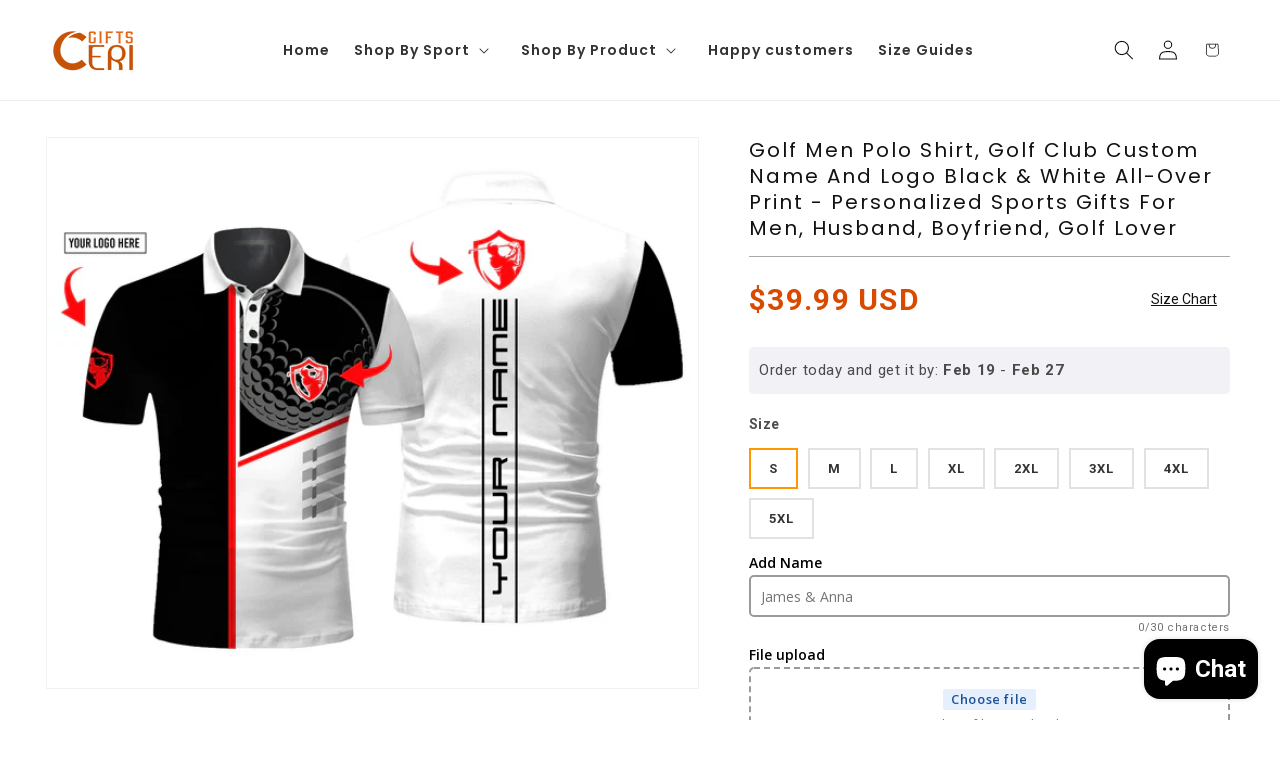

--- FILE ---
content_type: text/css
request_url: https://cerigifts.com/cdn/shop/t/9/assets/component-product-variant-picker.css?v=161102229717635992711767858523
body_size: 266
content:
/** Shopify CDN: Minification failed

Line 110:0 Unexpected "}"

**/
variant-selects {
  display: block;
}

.product--no-media .product-form__input--pill,
.product--no-media .product-form__input--swatch,
.product--no-media .product-form__input--dropdown {
  display: flex;
  align-items: center;
  justify-content: center;
  text-align: center;
}

.product--no-media .product-form__input.product-form__input--pill,
.product--no-media .product-form__input.product-form__input--swatch {
  flex-wrap: wrap;
  margin: 0 auto 1.2rem auto;
}

.product--no-media .product-form__input--dropdown {
  flex-direction: column;
  max-width: 100%;
}

:is(.product-form__input--pill, .product-form__input--swatch) .form__label {
  margin-bottom: 0.2rem;
}

.product-form__input input[type='radio'] {
  clip: rect(0, 0, 0, 0);
  overflow: hidden;
  position: absolute;
  height: 1px;
  width: 1px;
}

.product-form__input input[type='radio']:not(.disabled):not(.visually-disabled) + label > .label-unavailable {
  display: none;
}

.product-form__input--dropdown {
  --swatch-input--size: 2rem;
  margin-bottom: 1.6rem;
}

.product-form__input--dropdown .dropdown-swatch + select {
  padding-left: calc(2.4rem + var(--swatch-input--size));
}

.product-form__input--dropdown .dropdown-swatch {
  position: absolute;
  left: 1.6rem;
  top: calc(50% - var(--swatch-input--size) / 2);
  width: var(--swatch-input--size);
  height: var(--swatch-input--size);
  z-index: 1;
}

/* Custom styles for Pill display type */
.product-form__input--pill input[type='radio'] + label {
  background-color: rgb(var(--color-background));
  /*color: rgba(var(--color-foreground));
  border-radius: var(--variant-pills-radius);
  border: var(--variant-pills-border-width) solid rgba(var(--color-foreground), var(--variant-pills-border-opacity));*/
  color: #333;
  display: inline-block;
  margin: 0.7rem 0.5rem 0.2rem 0;
  padding: 1.2rem 1.8rem;
  font-size: 1.3rem;
  letter-spacing: 0.1rem;
  line-height: 1;
  text-align: center;
  transition: border var(--duration-short) ease;
  cursor: pointer;
  position: relative;
  border: #e2e2e2 2px solid;
  font-weight: 700;
}

.product-form__input--pill input[type='radio'] + label:before {
  content: '';
  position: absolute;
  top: calc(var(--variant-pills-border-width) * -1);
  right: calc(var(--variant-pills-border-width) * -1);
  bottom: calc(var(--variant-pills-border-width) * -1);
  left: calc(var(--variant-pills-border-width) * -1);
  z-index: -1;
  border-radius: var(--variant-pills-radius);
  box-shadow: var(--variant-pills-shadow-horizontal-offset) var(--variant-pills-shadow-vertical-offset)
    var(--variant-pills-shadow-blur-radius) rgba(var(--color-shadow), var(--variant-pills-shadow-opacity));
}

.product-form__input--pill input[type='radio'] + label:hover {
  /* border-color: rgb(var(--color-foreground));*/
  color:#ff9602;
}

.product-form__input--pill input[type='radio']:checked + label {
  /*background-color: rgb(var(--color-foreground));
  color: rgb(var(--color-background));*/
  color: #333;
  box-shadow: 0 0 0 2px #fff;
  border-color: #ff9602;
}
}

@media screen and (forced-colors: active) {
  .product-form__input--pill input[type='radio']:checked + label {
    text-decoration: underline;
  }

  .product-form__input--pill input[type='radio']:focus-visible + label {
    outline: transparent solid 1px;
    outline-offset: 2px;
  }
}

.product-form__input--pill input[type='radio']:checked + label::selection {
  background-color: rgba(var(--color-background), 0.3);
}

.product-form__input--pill input[type='radio']:disabled + label,
.product-form__input--pill input[type='radio'].disabled + label {
  border-color: rgba(var(--color-foreground), 0.1);
  color: rgba(var(--color-foreground), 0.6);
  text-decoration: line-through;
  display:none;
}

.product-form__input--pill input[type='radio'].disabled:checked + label,
.product-form__input--pill input[type='radio']:disabled:checked + label {
  color: rgba(var(--color-background), 0.6);
}
.product-form__input--pill input[type='radio']:focus-visible + label {
  box-shadow: 0 0 0 0.3rem rgb(var(--color-background)), 0 0 0 0.5rem rgba(var(--color-foreground), 0.55);
}

/* Fallback */
.product-form__input--pill input[type='radio'].focused + label {
  box-shadow: 0 0 0 0.3rem rgb(var(--color-background)), 0 0 0 0.5rem rgba(var(--color-foreground), 0.55);
}

/* Custom styles for Swatch display type */
.product-form__input--swatch {
  display: flex;
  flex-wrap: wrap;
}

.product-form__input--swatch .swatch-input__input + .swatch-input__label {
  --swatch-input--size: 3.6rem;

  margin: 0.7rem 1.2rem 0.2rem 0;
}

@media screen and (min-width: 750px) {
  .product-form__input--swatch .swatch-input__input + .swatch-input__label {
    --swatch-input--size: 2.8rem;
  }
}
/* End custom styles for Swatch display type */


--- FILE ---
content_type: application/javascript
request_url: https://api.ipify.org/?format=jsonp&callback=jQuery36001086242718355439_1769720261928&_=1769720261929
body_size: -18
content:
jQuery36001086242718355439_1769720261928({"ip":"18.117.146.214"});

--- FILE ---
content_type: text/javascript
request_url: https://d1x1aa1znqvqhe.cloudfront.net/shopify/assets/index-_aK0eA4v.js
body_size: 120556
content:
var Gl=Object.defineProperty;var Hl=(e,r,t)=>r in e?Gl(e,r,{enumerable:!0,configurable:!0,writable:!0,value:t}):e[r]=t;var x=(e,r,t)=>Hl(e,typeof r!="symbol"?r+"":r,t);import{S as Vl,_ as ks}from"./sentry-BnVNMmGC.js";import{r as Yl,a as g,R as Xl,j as m,T as $i,I as ql,S as Zi,b as Qi,P as $l,C as Ki,V as Zl,L as Ji,c as eo,d as Ql,e as Kl,f as to,g as Jl,h as eu,G as tu,i as ro,k as ru,l as nu,m as au,n as su,o as iu,p as no,q as ou,s as cu,t as ao,u as lu,O as so,v as uu,w as io,x as kn,y as oo,D as co,z as du,A as hu,B as lo,E as fu,F as mu,H as uo,J as pu,K as Ea,M as ho,N as gu,Q as fo,U as vu}from"./radix-ui-B2mV7UiG.js";import{t as pe,_ as Pr,M as xe,p as Re,T as ut,N as Ma,a as yu,V as bu,B as rn,Z as je,u as Z,O as Be,o as mo,g as po,U as Cs,b as xu,c as wu,d as go,C as vo,v as Qt}from"./fabric-DUGac3U3.js";var Xr={},Ts;function Su(){if(Ts)return Xr;Ts=1;var e=Yl();return Xr.createRoot=e.createRoot,Xr.hydrateRoot=e.hydrateRoot,Xr}var yo=Su(),B=(e=>(e.Required="error:required",e.MinText="error:min_text",e.MaxText="error:max_text",e.FileError="error:file_error",e.FileSize="error:file_size",e.UploadFailed="error:upload_failed",e.PreviewDesignButton="txt:preview_design_btn",e.LivePreview="txt:live_preview",e.ClosePreview="txt:close_preview",e.FileUploadDescription="txt:file_upload_des",e.FileUploadButton="txt:file_upload_btn",e.FileUploadEditButton="txt:file_upload_edit_btn",e.FileUploadChangeButton="txt:file_upload_change_btn",e.FileUploadApplyEffects="txt:file_upload_apply_effects",e.FileUploadLoading="txt:file_upload_loading",e.AddToCartButton="txt:add_to_cart_btn",e.HoverToZoom="txt:hover_to_zoom",e.ClickToZoom="txt:click_to_zoom",e.DoubleClickToResetZoom="txt:double_click_to_reset_zoom",e.ClickToZoomMobile="text:click_to_zoom_mobile",e.ResetZoomMobile="text:reset_zoom_mobile",e.MoveText="txt:move_text",e.CreateNewLayout="txt:create_new_layout",e.EditDesign="txt:edit_design",e.Cancel="txt:cancel",e.Save="txt:save",e.Continue="txt:continue",e.ReturningPopupTitle="txt:returning_popup_title",e.ReturningPopupDescription="txt:returning_popup_description",e.CustomizeButton="txt:customize_btn",e))(B||{});function Pa(e){return new Promise((r,t)=>{e.oncomplete=e.onsuccess=()=>r(e.result),e.onabort=e.onerror=()=>t(e.error)})}function bo(e,r){let t;const n=()=>{if(t)return t;const a=indexedDB.open(e);return a.onupgradeneeded=()=>a.result.createObjectStore(r),t=Pa(a),t.then(s=>{s.onclose=()=>t=void 0},()=>{}),t};return(a,s)=>n().then(i=>s(i.transaction(r,a).objectStore(r)))}let Nn;function xo(){return Nn||(Nn=bo("keyval-store","keyval")),Nn}function ku(e,r=xo()){return r("readonly",t=>Pa(t.get(e)))}function Os(e,r,t=xo()){return t("readwrite",n=>(n.put(r,e),Pa(n.transaction)))}const wr={},Fs=(e,r)=>e.unstable_is?e.unstable_is(r):r===e,_s=e=>"init"in e,jn=e=>!!e.write,Es=e=>"v"in e||"e"in e,qr=e=>{if("e"in e)throw e.e;if((wr?"production":void 0)!=="production"&&!("v"in e))throw new Error("[Bug] atom state is not initialized");return e.v},ln=new WeakMap,Ms=e=>{var r;return un(e)&&!!((r=ln.get(e))!=null&&r[0])},Cu=e=>{const r=ln.get(e);r!=null&&r[0]&&(r[0]=!1,r[1].forEach(t=>t()))},wo=(e,r)=>{let t=ln.get(e);if(!t){t=[!0,new Set],ln.set(e,t);const n=()=>{t[0]=!1};e.then(n,n)}t[1].add(r)},un=e=>typeof(e==null?void 0:e.then)=="function",So=(e,r,t)=>{t.p.has(e)||(t.p.add(e),r.then(()=>{t.p.delete(e)},()=>{t.p.delete(e)}))},Bn=(e,r,t)=>{const n=t(e),a="v"in n,s=n.v;if(un(r))for(const i of n.d.keys())So(e,r,t(i));n.v=r,delete n.e,(!a||!Object.is(s,n.v))&&(++n.n,un(s)&&Cu(s))},Ps=(e,r,t)=>{var n;const a=new Set;for(const s of((n=t.get(e))==null?void 0:n.t)||[])t.has(s)&&a.add(s);for(const s of r.p)a.add(s);return a},Tu=()=>{const e=new Set,r=()=>{e.forEach(t=>t())};return r.add=t=>(e.add(t),()=>{e.delete(t)}),r},zn=()=>{const e={},r=new WeakMap,t=n=>{var a,s;(a=r.get(e))==null||a.forEach(i=>i(n)),(s=r.get(n))==null||s.forEach(i=>i())};return t.add=(n,a)=>{const s=n||e,i=(r.has(s)?r:r.set(s,new Set)).get(s);return i.add(a),()=>{i==null||i.delete(a),i.size||r.delete(s)}},t},Ou=e=>(e.c||(e.c=zn()),e.m||(e.m=zn()),e.u||(e.u=zn()),e.f||(e.f=Tu()),e),Fu=Symbol(),_u=(e=new WeakMap,r=new WeakMap,t=new WeakMap,n=new Set,a=new Set,s=new Set,i={},o=(d,...f)=>d.read(...f),c=(d,...f)=>d.write(...f),l=(d,f)=>{var p;return(p=d.unstable_onInit)==null?void 0:p.call(d,f)},u=(d,f)=>{var p;return(p=d.onMount)==null?void 0:p.call(d,f)},...h)=>{const d=h[0]||(S=>{if((wr?"production":void 0)!=="production"&&!S)throw new Error("Atom is undefined or null");let C=e.get(S);return C||(C={d:new Map,p:new Set,n:0},e.set(S,C),l==null||l(S,U)),C}),f=h[1]||(()=>{const S=[],C=O=>{try{O()}catch(E){S.push(E)}};do{i.f&&C(i.f);const O=new Set,E=O.add.bind(O);n.forEach(M=>{var T;return(T=r.get(M))==null?void 0:T.l.forEach(E)}),n.clear(),s.forEach(E),s.clear(),a.forEach(E),a.clear(),O.forEach(C),n.size&&p()}while(n.size||s.size||a.size);if(S.length)throw new AggregateError(S)}),p=h[2]||(()=>{const S=[],C=new WeakSet,O=new WeakSet,E=Array.from(n);for(;E.length;){const M=E[E.length-1],T=d(M);if(O.has(M)){E.pop();continue}if(C.has(M)){if(t.get(M)===T.n)S.push([M,T]);else if((wr?"production":void 0)!=="production"&&t.has(M))throw new Error("[Bug] invalidated atom exists");O.add(M),E.pop();continue}C.add(M);for(const N of Ps(M,T,r))C.has(N)||E.push(N)}for(let M=S.length-1;M>=0;--M){const[T,N]=S[M];let I=!1;for(const A of N.d.keys())if(A!==T&&n.has(A)){I=!0;break}I&&(v(T),w(T)),t.delete(T)}}),v=h[3]||(S=>{var C;const O=d(S);if(Es(O)&&(r.has(S)&&t.get(S)!==O.n||Array.from(O.d).every(([P,L])=>v(P).n===L)))return O;O.d.clear();let E=!0;const M=()=>{r.has(S)&&(w(S),p(),f())},T=P=>{var L;if(Fs(S,P)){const ee=d(P);if(!Es(ee))if(_s(P))Bn(P,P.init,d);else throw new Error("no atom init");return qr(ee)}const X=v(P);try{return qr(X)}finally{O.d.set(P,X.n),Ms(O.v)&&So(S,O.v,X),(L=r.get(P))==null||L.t.add(S),E||M()}};let N,I;const A={get signal(){return N||(N=new AbortController),N.signal},get setSelf(){return(wr?"production":void 0)!=="production"&&!jn(S)&&console.warn("setSelf function cannot be used with read-only atom"),!I&&jn(S)&&(I=(...P)=>{if((wr?"production":void 0)!=="production"&&E&&console.warn("setSelf function cannot be called in sync"),!E)try{return b(S,...P)}finally{p(),f()}}),I}},Y=O.n;try{const P=o(S,T,A);return Bn(S,P,d),un(P)&&(wo(P,()=>N==null?void 0:N.abort()),P.then(M,M)),O}catch(P){return delete O.v,O.e=P,++O.n,O}finally{E=!1,Y!==O.n&&t.get(S)===Y&&(t.set(S,O.n),n.add(S),(C=i.c)==null||C.call(i,S))}}),y=h[4]||(S=>{const C=[S];for(;C.length;){const O=C.pop(),E=d(O);for(const M of Ps(O,E,r)){const T=d(M);t.set(M,T.n),C.push(M)}}}),b=h[5]||((S,...C)=>{let O=!0;const E=T=>qr(v(T)),M=(T,...N)=>{var I;const A=d(T);try{if(Fs(S,T)){if(!_s(T))throw new Error("atom not writable");const Y=A.n,P=N[0];Bn(T,P,d),w(T),Y!==A.n&&(n.add(T),(I=i.c)==null||I.call(i,T),y(T));return}else return b(T,...N)}finally{O||(p(),f())}};try{return c(S,E,M,...C)}finally{O=!1}}),w=h[6]||(S=>{var C;const O=d(S),E=r.get(S);if(E&&!Ms(O.v)){for(const[M,T]of O.d)if(!E.d.has(M)){const N=d(M);k(M).t.add(S),E.d.add(M),T!==N.n&&(n.add(M),(C=i.c)==null||C.call(i,M),y(M))}for(const M of E.d||[])if(!O.d.has(M)){E.d.delete(M);const T=_(M);T==null||T.t.delete(S)}}}),k=h[7]||(S=>{var C;const O=d(S);let E=r.get(S);if(!E){v(S);for(const M of O.d.keys())k(M).t.add(S);if(E={l:new Set,d:new Set(O.d.keys()),t:new Set},r.set(S,E),(C=i.m)==null||C.call(i,S),jn(S)){const M=()=>{let T=!0;const N=(...I)=>{try{return b(S,...I)}finally{T||(p(),f())}};try{const I=u(S,N);I&&(E.u=()=>{T=!0;try{I()}finally{T=!1}})}finally{T=!1}};a.add(M)}}return E}),_=h[8]||(S=>{var C;const O=d(S);let E=r.get(S);if(E&&!E.l.size&&!Array.from(E.t).some(M=>{var T;return(T=r.get(M))==null?void 0:T.d.has(S)})){E.u&&s.add(E.u),E=void 0,r.delete(S),(C=i.u)==null||C.call(i,S);for(const M of O.d.keys()){const T=_(M);T==null||T.t.delete(S)}return}return E}),D=[e,r,t,n,a,s,i,o,c,l,u,d,f,p,v,y,b,w,k,_],U={get:S=>qr(v(S)),set:(S,...C)=>{try{return b(S,...C)}finally{p(),f()}},sub:(S,C)=>{const E=k(S).l;return E.add(C),f(),()=>{E.delete(C),_(S),f()}}};return Object.defineProperty(U,Fu,{value:D}),U},ko=_u,Eu=Ou,Ds=wo,Da={};let Mu=0;function ne(e,r){const t=`atom${++Mu}`,n={toString(){return(Da?"production":void 0)!=="production"&&this.debugLabel?t+":"+this.debugLabel:t}};return typeof e=="function"?n.read=e:(n.init=e,n.read=Pu,n.write=Du),r&&(n.write=r),n}function Pu(e){return e(this)}function Du(e,r,t){return r(this,typeof t=="function"?t(e(this)):t)}const Lu=()=>{let e=0;const r=Eu({}),t=new WeakMap,n=new WeakMap,a=ko(t,n,void 0,void 0,void 0,void 0,r,void 0,(o,c,l,...u)=>e?l(o,...u):o.write(c,l,...u)),s=new Set;return r.m.add(void 0,o=>{s.add(o);const c=t.get(o);c.m=n.get(o)}),r.u.add(void 0,o=>{s.delete(o);const c=t.get(o);delete c.m}),Object.assign(a,{dev4_get_internal_weak_map:()=>t,dev4_get_mounted_atoms:()=>s,dev4_restore_atoms:o=>{const c={read:()=>null,write:(l,u)=>{++e;try{for(const[h,d]of o)"init"in h&&u(h,d)}finally{--e}}};a.set(c)}})};function La(){return(Da?"production":void 0)!=="production"?Lu():ko()}let pr;function Ra(){return pr||(pr=La(),(Da?"production":void 0)!=="production"&&(globalThis.__JOTAI_DEFAULT_STORE__||(globalThis.__JOTAI_DEFAULT_STORE__=pr),globalThis.__JOTAI_DEFAULT_STORE__!==pr&&console.warn("Detected multiple Jotai instances. It may cause unexpected behavior with the default store. https://github.com/pmndrs/jotai/discussions/2044"))),pr}const Ru={},Co=g.createContext(void 0);function To(e){return g.useContext(Co)||Ra()}function Au({children:e,store:r}){const t=g.useRef(void 0);return!r&&!t.current&&(t.current=La()),g.createElement(Co.Provider,{value:r||t.current},e)}const Oo=e=>typeof(e==null?void 0:e.then)=="function",Iu=e=>{e.status="pending",e.then(r=>{e.status="fulfilled",e.value=r},r=>{e.status="rejected",e.reason=r})},Uu=Xl.use||(e=>{if(e.status==="pending")throw e;if(e.status==="fulfilled")return e.value;throw e.status==="rejected"?e.reason:(Iu(e),e)}),Wn=new WeakMap,Nu=(e,r)=>{let t=Wn.get(e);return t||(t=new Promise((n,a)=>{let s=e;const i=l=>u=>{s===l&&n(u)},o=l=>u=>{s===l&&a(u)},c=()=>{try{const l=r();Oo(l)?(Wn.set(l,t),s=l,l.then(i(l),o(l)),Ds(l,c)):n(l)}catch(l){a(l)}};e.then(i(e),o(e)),Ds(e,c)}),Wn.set(e,t)),t};function ht(e,r){const t=To(),[[n,a,s],i]=g.useReducer(l=>{const u=t.get(e);return Object.is(l[0],u)&&l[1]===t&&l[2]===e?l:[u,t,e]},void 0,()=>[t.get(e),t,e]);let o=n;if((a!==t||s!==e)&&(i(),o=t.get(e)),g.useEffect(()=>{const l=t.sub(e,()=>{i()});return i(),l},[t,e,void 0]),g.useDebugValue(o),Oo(o)){const l=Nu(o,()=>t.get(e));return Uu(l)}return o}function ie(e,r){const t=To();return g.useCallback((...a)=>{if((Ru?"production":void 0)!=="production"&&!("write"in e))throw new Error("not writable atom");return t.set(e,...a)},[t,e])}function Ot(e,r){return[ht(e),ie(e)]}var Gi,Hi,Vi,Yi,Xi,qi;const he={shop:"",routes:{cartAddUrl:((Gi=window.routes)==null?void 0:Gi.cart_add_url)||"/cart/add",cartChangeUrl:((Hi=window.routes)==null?void 0:Hi.cart_change_url)||"/cart/change",cartUpdateUrl:((Vi=window.routes)==null?void 0:Vi.cart_update_url)||"/cart/update",cartUrl:((Yi=window.routes)==null?void 0:Yi.cart_url)||"/cart"},text:{[B.PreviewDesignButton]:"Preview Your Design",[B.Required]:"This option is required!",[B.MaxText]:"Maximum up to {{ max }} characters.",[B.MinText]:"Minimum {{ min }} characters.",[B.FileError]:"Only support jpg, png file format.",[B.UploadFailed]:"Failed to upload image",[B.FileSize]:"Your photo does not meet the minimum resolution requirement. Please upload a photo larger than {{ width }}x{{ height }}",[B.LivePreview]:"Live Preview",[B.ClosePreview]:"Close Preview",[B.FileUploadDescription]:"Choose and upload your photo...",[B.FileUploadButton]:"Upload",[B.FileUploadEditButton]:"Edit",[B.FileUploadChangeButton]:"Change",[B.FileUploadApplyEffects]:"Applying effects",[B.FileUploadLoading]:"Uploading",[B.AddToCartButton]:"Add to Cart",[B.HoverToZoom]:"Hover to zoom",[B.ClickToZoom]:"Click to zoom",[B.DoubleClickToResetZoom]:"Double click to reset zoom",[B.ClickToZoomMobile]:"Click to zoom",[B.ResetZoomMobile]:"Reset zoom",[B.MoveText]:"Move text",[B.CreateNewLayout]:"Recreate",[B.EditDesign]:"Edit design",[B.Cancel]:"Cancel",[B.ReturningPopupDescription]:"Good to see you again! Would you like to continue with your last customization?",[B.Save]:"Save",[B.Continue]:"Continue",[B.ReturningPopupTitle]:"Continue your last customization?",[B.CustomizeButton]:"Customize"},customRoot:"https://store-api.customix.io/api",fallbackApiRoot:"https://tmp-api.secomtech.com/api",cart:{thumbnailRender:((qi=(Xi=window.CUSTOMIX_CONFIG)==null?void 0:Xi.cart)==null?void 0:qi.thumbnailRender)||!0}},Ue=(e,r)=>{typeof window>"u"||window.dispatchEvent(new CustomEvent(e,{detail:r}))},Cn=(e,r)=>(r=Array.isArray(r)?r:[r],Object.keys(e).reduce((t,n)=>(r.includes(n)||(t[n]=e[n]),t),{})),nn=(e,r)=>(r=Array.isArray(r)?r:[r],r.reduce((t,n)=>(n in e&&(t[n]=e[n]),t),{})),Sr=e=>e.replace(/[^a-zA-Z0-9 ]/g,""),ju=(e,r)=>`https://app.customix.io/api/customizations/${e}/files/${r}`,Fo=()=>window==null?void 0:window.CUSTOMIX_STORE_SETTING,Bu=()=>{const e=Fo();return{primaryText:e==null?void 0:e.primaryTextStyle,secondaryText:e==null?void 0:e.secondaryTextStyle,errorText:e==null?void 0:e.errorTextStyle,personalizeButton:e==null?void 0:e.personalizeButtonStyle,uploadImageButton:e==null?void 0:e.uploadImageButtonStyle}},jt=(e,r)=>{const t=Fo();return t?t[e]:r},Ls=(()=>{if(!(typeof window>"u"||new URLSearchParams(window.location.search).has("customization_id")))return window==null?void 0:window.CUSTOMIX_PRODUCT_ID})(),zu=e=>typeof e=="function",Wu=(e,r,t)=>{const n=t!=null&&t.dbName||t!=null&&t.storeName?bo(t.dbName||"customix",t.storeName||"table"):void 0,a=ne(r);let s=!1;return e&&(async()=>{if(!(s||!e)){try{const c=await ku(e,n);c!==void 0?Ra().set(a,c):await Os(e,r,n)}catch(c){console.warn("Failed to hydrate from IndexedDB:",c)}s=!0}})(),ne(c=>c(a),(c,l,u)=>{const h=c(a),d=zu(u)?u(h):u;l(a,d),e&&Os(e,d,n).catch(f=>{console.warn("Failed to persist to IndexedDB:",f)})})},Aa=(e,r)=>{const t=Object.values(e).reduce((a,s)=>{var o;const i=(o=s.value)!=null&&o.add_on_prices?s.value.add_on_prices.find(c=>c.shop===he.shop):void 0;return i&&!r.includes(s.layer_key)&&a.push(i),a},[]),n=new Map;for(const a of t){if(!a)continue;const s=a.shopify_variant_id;if(n.has(s)){const i=n.get(s);i.quantity+=1}else n.set(s,{...a,quantity:1})}return n},Gu=e=>{if(!e)return null;try{return JSON.parse(e)}catch(r){return console.error(r),null}},Hu=e=>e.replace(/[\p{Emoji_Presentation}\p{Extended_Pictographic}]/gu,""),Vu=e=>e.replace(/(?:^\w|[A-Z]|\b\w)/g,(r,t)=>t===0?r.toLowerCase():r.toUpperCase()).replace(/\s+/g,""),Yu=e=>{const r=Object.keys(B).find(t=>B[t]===e);return r?Vu(r):void 0},dn=async(e,r=5)=>{const t=[];for(let n=0;n<e.length;n+=r){const a=e.slice(n,n+r),s=await Promise.allSettled(a);t.push(...s)}return t},Xu=e=>{const r=new URL(window.location.href);return r.searchParams.set("customization_id",e),r.toString()};/**
 * @license lucide-react v0.460.0 - ISC
 *
 * This source code is licensed under the ISC license.
 * See the LICENSE file in the root directory of this source tree.
 */const qu=e=>e.replace(/([a-z0-9])([A-Z])/g,"$1-$2").toLowerCase(),_o=(...e)=>e.filter((r,t,n)=>!!r&&r.trim()!==""&&n.indexOf(r)===t).join(" ").trim();/**
 * @license lucide-react v0.460.0 - ISC
 *
 * This source code is licensed under the ISC license.
 * See the LICENSE file in the root directory of this source tree.
 */var $u={xmlns:"http://www.w3.org/2000/svg",width:24,height:24,viewBox:"0 0 24 24",fill:"none",stroke:"currentColor",strokeWidth:2,strokeLinecap:"round",strokeLinejoin:"round"};/**
 * @license lucide-react v0.460.0 - ISC
 *
 * This source code is licensed under the ISC license.
 * See the LICENSE file in the root directory of this source tree.
 */const Zu=g.forwardRef(({color:e="currentColor",size:r=24,strokeWidth:t=2,absoluteStrokeWidth:n,className:a="",children:s,iconNode:i,...o},c)=>g.createElement("svg",{ref:c,...$u,width:r,height:r,stroke:e,strokeWidth:n?Number(t)*24/Number(r):t,className:_o("lucide",a),...o},[...i.map(([l,u])=>g.createElement(l,u)),...Array.isArray(s)?s:[s]]));/**
 * @license lucide-react v0.460.0 - ISC
 *
 * This source code is licensed under the ISC license.
 * See the LICENSE file in the root directory of this source tree.
 */const de=(e,r)=>{const t=g.forwardRef(({className:n,...a},s)=>g.createElement(Zu,{ref:s,iconNode:r,className:_o(`lucide-${qu(e)}`,n),...a}));return t.displayName=`${e}`,t};/**
 * @license lucide-react v0.460.0 - ISC
 *
 * This source code is licensed under the ISC license.
 * See the LICENSE file in the root directory of this source tree.
 */const Eo=de("ArrowDown",[["path",{d:"M12 5v14",key:"s699le"}],["path",{d:"m19 12-7 7-7-7",key:"1idqje"}]]);/**
 * @license lucide-react v0.460.0 - ISC
 *
 * This source code is licensed under the ISC license.
 * See the LICENSE file in the root directory of this source tree.
 */const Mo=de("ArrowLeft",[["path",{d:"m12 19-7-7 7-7",key:"1l729n"}],["path",{d:"M19 12H5",key:"x3x0zl"}]]);/**
 * @license lucide-react v0.460.0 - ISC
 *
 * This source code is licensed under the ISC license.
 * See the LICENSE file in the root directory of this source tree.
 */const Po=de("ArrowRight",[["path",{d:"M5 12h14",key:"1ays0h"}],["path",{d:"m12 5 7 7-7 7",key:"xquz4c"}]]);/**
 * @license lucide-react v0.460.0 - ISC
 *
 * This source code is licensed under the ISC license.
 * See the LICENSE file in the root directory of this source tree.
 */const Do=de("ArrowUp",[["path",{d:"m5 12 7-7 7 7",key:"hav0vg"}],["path",{d:"M12 19V5",key:"x0mq9r"}]]);/**
 * @license lucide-react v0.460.0 - ISC
 *
 * This source code is licensed under the ISC license.
 * See the LICENSE file in the root directory of this source tree.
 */const Qu=de("Calendar",[["path",{d:"M8 2v4",key:"1cmpym"}],["path",{d:"M16 2v4",key:"4m81vk"}],["rect",{width:"18",height:"18",x:"3",y:"4",rx:"2",key:"1hopcy"}],["path",{d:"M3 10h18",key:"8toen8"}]]);/**
 * @license lucide-react v0.460.0 - ISC
 *
 * This source code is licensed under the ISC license.
 * See the LICENSE file in the root directory of this source tree.
 */const Tn=de("Check",[["path",{d:"M20 6 9 17l-5-5",key:"1gmf2c"}]]);/**
 * @license lucide-react v0.460.0 - ISC
 *
 * This source code is licensed under the ISC license.
 * See the LICENSE file in the root directory of this source tree.
 */const Lo=de("ChevronDown",[["path",{d:"m6 9 6 6 6-6",key:"qrunsl"}]]);/**
 * @license lucide-react v0.460.0 - ISC
 *
 * This source code is licensed under the ISC license.
 * See the LICENSE file in the root directory of this source tree.
 */const Ro=de("ChevronLeft",[["path",{d:"m15 18-6-6 6-6",key:"1wnfg3"}]]);/**
 * @license lucide-react v0.460.0 - ISC
 *
 * This source code is licensed under the ISC license.
 * See the LICENSE file in the root directory of this source tree.
 */const Ku=de("ChevronRight",[["path",{d:"m9 18 6-6-6-6",key:"mthhwq"}]]);/**
 * @license lucide-react v0.460.0 - ISC
 *
 * This source code is licensed under the ISC license.
 * See the LICENSE file in the root directory of this source tree.
 */const Ju=de("ChevronUp",[["path",{d:"m18 15-6-6-6 6",key:"153udz"}]]);/**
 * @license lucide-react v0.460.0 - ISC
 *
 * This source code is licensed under the ISC license.
 * See the LICENSE file in the root directory of this source tree.
 */const Ao=de("CircleCheck",[["circle",{cx:"12",cy:"12",r:"10",key:"1mglay"}],["path",{d:"m9 12 2 2 4-4",key:"dzmm74"}]]);/**
 * @license lucide-react v0.460.0 - ISC
 *
 * This source code is licensed under the ISC license.
 * See the LICENSE file in the root directory of this source tree.
 */const Ia=de("CircleX",[["circle",{cx:"12",cy:"12",r:"10",key:"1mglay"}],["path",{d:"m15 9-6 6",key:"1uzhvr"}],["path",{d:"m9 9 6 6",key:"z0biqf"}]]);/**
 * @license lucide-react v0.460.0 - ISC
 *
 * This source code is licensed under the ISC license.
 * See the LICENSE file in the root directory of this source tree.
 */const ed=de("FlipHorizontal",[["path",{d:"M8 3H5a2 2 0 0 0-2 2v14c0 1.1.9 2 2 2h3",key:"1i73f7"}],["path",{d:"M16 3h3a2 2 0 0 1 2 2v14a2 2 0 0 1-2 2h-3",key:"saxlbk"}],["path",{d:"M12 20v2",key:"1lh1kg"}],["path",{d:"M12 14v2",key:"8jcxud"}],["path",{d:"M12 8v2",key:"1woqiv"}],["path",{d:"M12 2v2",key:"tus03m"}]]);/**
 * @license lucide-react v0.460.0 - ISC
 *
 * This source code is licensed under the ISC license.
 * See the LICENSE file in the root directory of this source tree.
 */const td=de("FlipVertical",[["path",{d:"M21 8V5a2 2 0 0 0-2-2H5a2 2 0 0 0-2 2v3",key:"14bfxa"}],["path",{d:"M21 16v3a2 2 0 0 1-2 2H5a2 2 0 0 1-2-2v-3",key:"14rx03"}],["path",{d:"M4 12H2",key:"rhcxmi"}],["path",{d:"M10 12H8",key:"s88cx1"}],["path",{d:"M16 12h-2",key:"10asgb"}],["path",{d:"M22 12h-2",key:"14jgyd"}]]);/**
 * @license lucide-react v0.460.0 - ISC
 *
 * This source code is licensed under the ISC license.
 * See the LICENSE file in the root directory of this source tree.
 */const Ft=de("LoaderCircle",[["path",{d:"M21 12a9 9 0 1 1-6.219-8.56",key:"13zald"}]]);/**
 * @license lucide-react v0.460.0 - ISC
 *
 * This source code is licensed under the ISC license.
 * See the LICENSE file in the root directory of this source tree.
 */const rd=de("Move",[["path",{d:"M12 2v20",key:"t6zp3m"}],["path",{d:"m15 19-3 3-3-3",key:"11eu04"}],["path",{d:"m19 9 3 3-3 3",key:"1mg7y2"}],["path",{d:"M2 12h20",key:"9i4pu4"}],["path",{d:"m5 9-3 3 3 3",key:"j64kie"}],["path",{d:"m9 5 3-3 3 3",key:"l8vdw6"}]]);/**
 * @license lucide-react v0.460.0 - ISC
 *
 * This source code is licensed under the ISC license.
 * See the LICENSE file in the root directory of this source tree.
 */const Io=de("Pencil",[["path",{d:"M21.174 6.812a1 1 0 0 0-3.986-3.987L3.842 16.174a2 2 0 0 0-.5.83l-1.321 4.352a.5.5 0 0 0 .623.622l4.353-1.32a2 2 0 0 0 .83-.497z",key:"1a8usu"}],["path",{d:"m15 5 4 4",key:"1mk7zo"}]]);/**
 * @license lucide-react v0.460.0 - ISC
 *
 * This source code is licensed under the ISC license.
 * See the LICENSE file in the root directory of this source tree.
 */const nd=de("RefreshCw",[["path",{d:"M3 12a9 9 0 0 1 9-9 9.75 9.75 0 0 1 6.74 2.74L21 8",key:"v9h5vc"}],["path",{d:"M21 3v5h-5",key:"1q7to0"}],["path",{d:"M21 12a9 9 0 0 1-9 9 9.75 9.75 0 0 1-6.74-2.74L3 16",key:"3uifl3"}],["path",{d:"M8 16H3v5",key:"1cv678"}]]);/**
 * @license lucide-react v0.460.0 - ISC
 *
 * This source code is licensed under the ISC license.
 * See the LICENSE file in the root directory of this source tree.
 */const Uo=de("RotateCcw",[["path",{d:"M3 12a9 9 0 1 0 9-9 9.75 9.75 0 0 0-6.74 2.74L3 8",key:"1357e3"}],["path",{d:"M3 3v5h5",key:"1xhq8a"}]]);/**
 * @license lucide-react v0.460.0 - ISC
 *
 * This source code is licensed under the ISC license.
 * See the LICENSE file in the root directory of this source tree.
 */const No=de("RotateCw",[["path",{d:"M21 12a9 9 0 1 1-9-9c2.52 0 4.93 1 6.74 2.74L21 8",key:"1p45f6"}],["path",{d:"M21 3v5h-5",key:"1q7to0"}]]);/**
 * @license lucide-react v0.460.0 - ISC
 *
 * This source code is licensed under the ISC license.
 * See the LICENSE file in the root directory of this source tree.
 */const jo=de("X",[["path",{d:"M18 6 6 18",key:"1bl5f8"}],["path",{d:"m6 6 12 12",key:"d8bk6v"}]]);/**
 * @license lucide-react v0.460.0 - ISC
 *
 * This source code is licensed under the ISC license.
 * See the LICENSE file in the root directory of this source tree.
 */const Bo=de("ZoomIn",[["circle",{cx:"11",cy:"11",r:"8",key:"4ej97u"}],["line",{x1:"21",x2:"16.65",y1:"21",y2:"16.65",key:"13gj7c"}],["line",{x1:"11",x2:"11",y1:"8",y2:"14",key:"1vmskp"}],["line",{x1:"8",x2:"14",y1:"11",y2:"11",key:"durymu"}]]);/**
 * @license lucide-react v0.460.0 - ISC
 *
 * This source code is licensed under the ISC license.
 * See the LICENSE file in the root directory of this source tree.
 */const zo=de("ZoomOut",[["circle",{cx:"11",cy:"11",r:"8",key:"4ej97u"}],["line",{x1:"21",x2:"16.65",y1:"21",y2:"16.65",key:"13gj7c"}],["line",{x1:"8",x2:"14",y1:"11",y2:"11",key:"durymu"}]]);function Wo(e){var r,t,n="";if(typeof e=="string"||typeof e=="number")n+=e;else if(typeof e=="object")if(Array.isArray(e)){var a=e.length;for(r=0;r<a;r++)e[r]&&(t=Wo(e[r]))&&(n&&(n+=" "),n+=t)}else for(t in e)e[t]&&(n&&(n+=" "),n+=t);return n}function ad(){for(var e,r,t=0,n="",a=arguments.length;t<a;t++)(e=arguments[t])&&(r=Wo(e))&&(n&&(n+=" "),n+=r);return n}const Ua="-",sd=e=>{const r=od(e),{conflictingClassGroups:t,conflictingClassGroupModifiers:n}=e;return{getClassGroupId:i=>{const o=i.split(Ua);return o[0]===""&&o.length!==1&&o.shift(),Go(o,r)||id(i)},getConflictingClassGroupIds:(i,o)=>{const c=t[i]||[];return o&&n[i]?[...c,...n[i]]:c}}},Go=(e,r)=>{var i;if(e.length===0)return r.classGroupId;const t=e[0],n=r.nextPart.get(t),a=n?Go(e.slice(1),n):void 0;if(a)return a;if(r.validators.length===0)return;const s=e.join(Ua);return(i=r.validators.find(({validator:o})=>o(s)))==null?void 0:i.classGroupId},Rs=/^\[(.+)\]$/,id=e=>{if(Rs.test(e)){const r=Rs.exec(e)[1],t=r==null?void 0:r.substring(0,r.indexOf(":"));if(t)return"arbitrary.."+t}},od=e=>{const{theme:r,prefix:t}=e,n={nextPart:new Map,validators:[]};return ld(Object.entries(e.classGroups),t).forEach(([s,i])=>{ua(i,n,s,r)}),n},ua=(e,r,t,n)=>{e.forEach(a=>{if(typeof a=="string"){const s=a===""?r:As(r,a);s.classGroupId=t;return}if(typeof a=="function"){if(cd(a)){ua(a(n),r,t,n);return}r.validators.push({validator:a,classGroupId:t});return}Object.entries(a).forEach(([s,i])=>{ua(i,As(r,s),t,n)})})},As=(e,r)=>{let t=e;return r.split(Ua).forEach(n=>{t.nextPart.has(n)||t.nextPart.set(n,{nextPart:new Map,validators:[]}),t=t.nextPart.get(n)}),t},cd=e=>e.isThemeGetter,ld=(e,r)=>r?e.map(([t,n])=>{const a=n.map(s=>typeof s=="string"?r+s:typeof s=="object"?Object.fromEntries(Object.entries(s).map(([i,o])=>[r+i,o])):s);return[t,a]}):e,ud=e=>{if(e<1)return{get:()=>{},set:()=>{}};let r=0,t=new Map,n=new Map;const a=(s,i)=>{t.set(s,i),r++,r>e&&(r=0,n=t,t=new Map)};return{get(s){let i=t.get(s);if(i!==void 0)return i;if((i=n.get(s))!==void 0)return a(s,i),i},set(s,i){t.has(s)?t.set(s,i):a(s,i)}}},Ho="!",dd=e=>{const{separator:r,experimentalParseClassName:t}=e,n=r.length===1,a=r[0],s=r.length,i=o=>{const c=[];let l=0,u=0,h;for(let y=0;y<o.length;y++){let b=o[y];if(l===0){if(b===a&&(n||o.slice(y,y+s)===r)){c.push(o.slice(u,y)),u=y+s;continue}if(b==="/"){h=y;continue}}b==="["?l++:b==="]"&&l--}const d=c.length===0?o:o.substring(u),f=d.startsWith(Ho),p=f?d.substring(1):d,v=h&&h>u?h-u:void 0;return{modifiers:c,hasImportantModifier:f,baseClassName:p,maybePostfixModifierPosition:v}};return t?o=>t({className:o,parseClassName:i}):i},hd=e=>{if(e.length<=1)return e;const r=[];let t=[];return e.forEach(n=>{n[0]==="["?(r.push(...t.sort(),n),t=[]):t.push(n)}),r.push(...t.sort()),r},fd=e=>({cache:ud(e.cacheSize),parseClassName:dd(e),...sd(e)}),md=/\s+/,pd=(e,r)=>{const{parseClassName:t,getClassGroupId:n,getConflictingClassGroupIds:a}=r,s=[],i=e.trim().split(md);let o="";for(let c=i.length-1;c>=0;c-=1){const l=i[c],{modifiers:u,hasImportantModifier:h,baseClassName:d,maybePostfixModifierPosition:f}=t(l);let p=!!f,v=n(p?d.substring(0,f):d);if(!v){if(!p){o=l+(o.length>0?" "+o:o);continue}if(v=n(d),!v){o=l+(o.length>0?" "+o:o);continue}p=!1}const y=hd(u).join(":"),b=h?y+Ho:y,w=b+v;if(s.includes(w))continue;s.push(w);const k=a(v,p);for(let _=0;_<k.length;++_){const D=k[_];s.push(b+D)}o=l+(o.length>0?" "+o:o)}return o};function gd(){let e=0,r,t,n="";for(;e<arguments.length;)(r=arguments[e++])&&(t=Vo(r))&&(n&&(n+=" "),n+=t);return n}const Vo=e=>{if(typeof e=="string")return e;let r,t="";for(let n=0;n<e.length;n++)e[n]&&(r=Vo(e[n]))&&(t&&(t+=" "),t+=r);return t};function vd(e,...r){let t,n,a,s=i;function i(c){const l=r.reduce((u,h)=>h(u),e());return t=fd(l),n=t.cache.get,a=t.cache.set,s=o,o(c)}function o(c){const l=n(c);if(l)return l;const u=pd(c,t);return a(c,u),u}return function(){return s(gd.apply(null,arguments))}}const le=e=>{const r=t=>t[e]||[];return r.isThemeGetter=!0,r},Yo=/^\[(?:([a-z-]+):)?(.+)\]$/i,yd=/^\d+\/\d+$/,bd=new Set(["px","full","screen"]),xd=/^(\d+(\.\d+)?)?(xs|sm|md|lg|xl)$/,wd=/\d+(%|px|r?em|[sdl]?v([hwib]|min|max)|pt|pc|in|cm|mm|cap|ch|ex|r?lh|cq(w|h|i|b|min|max))|\b(calc|min|max|clamp)\(.+\)|^0$/,Sd=/^(rgba?|hsla?|hwb|(ok)?(lab|lch))\(.+\)$/,kd=/^(inset_)?-?((\d+)?\.?(\d+)[a-z]+|0)_-?((\d+)?\.?(\d+)[a-z]+|0)/,Cd=/^(url|image|image-set|cross-fade|element|(repeating-)?(linear|radial|conic)-gradient)\(.+\)$/,st=e=>Kt(e)||bd.has(e)||yd.test(e),pt=e=>sr(e,"length",Dd),Kt=e=>!!e&&!Number.isNaN(Number(e)),Gn=e=>sr(e,"number",Kt),gr=e=>!!e&&Number.isInteger(Number(e)),Td=e=>e.endsWith("%")&&Kt(e.slice(0,-1)),K=e=>Yo.test(e),gt=e=>xd.test(e),Od=new Set(["length","size","percentage"]),Fd=e=>sr(e,Od,Xo),_d=e=>sr(e,"position",Xo),Ed=new Set(["image","url"]),Md=e=>sr(e,Ed,Rd),Pd=e=>sr(e,"",Ld),vr=()=>!0,sr=(e,r,t)=>{const n=Yo.exec(e);return n?n[1]?typeof r=="string"?n[1]===r:r.has(n[1]):t(n[2]):!1},Dd=e=>wd.test(e)&&!Sd.test(e),Xo=()=>!1,Ld=e=>kd.test(e),Rd=e=>Cd.test(e),Ad=()=>{const e=le("colors"),r=le("spacing"),t=le("blur"),n=le("brightness"),a=le("borderColor"),s=le("borderRadius"),i=le("borderSpacing"),o=le("borderWidth"),c=le("contrast"),l=le("grayscale"),u=le("hueRotate"),h=le("invert"),d=le("gap"),f=le("gradientColorStops"),p=le("gradientColorStopPositions"),v=le("inset"),y=le("margin"),b=le("opacity"),w=le("padding"),k=le("saturate"),_=le("scale"),D=le("sepia"),U=le("skew"),S=le("space"),C=le("translate"),O=()=>["auto","contain","none"],E=()=>["auto","hidden","clip","visible","scroll"],M=()=>["auto",K,r],T=()=>[K,r],N=()=>["",st,pt],I=()=>["auto",Kt,K],A=()=>["bottom","center","left","left-bottom","left-top","right","right-bottom","right-top","top"],Y=()=>["solid","dashed","dotted","double","none"],P=()=>["normal","multiply","screen","overlay","darken","lighten","color-dodge","color-burn","hard-light","soft-light","difference","exclusion","hue","saturation","color","luminosity"],L=()=>["start","end","center","between","around","evenly","stretch"],X=()=>["","0",K],ee=()=>["auto","avoid","all","avoid-page","page","left","right","column"],R=()=>[Kt,K];return{cacheSize:500,separator:":",theme:{colors:[vr],spacing:[st,pt],blur:["none","",gt,K],brightness:R(),borderColor:[e],borderRadius:["none","","full",gt,K],borderSpacing:T(),borderWidth:N(),contrast:R(),grayscale:X(),hueRotate:R(),invert:X(),gap:T(),gradientColorStops:[e],gradientColorStopPositions:[Td,pt],inset:M(),margin:M(),opacity:R(),padding:T(),saturate:R(),scale:R(),sepia:X(),skew:R(),space:T(),translate:T()},classGroups:{aspect:[{aspect:["auto","square","video",K]}],container:["container"],columns:[{columns:[gt]}],"break-after":[{"break-after":ee()}],"break-before":[{"break-before":ee()}],"break-inside":[{"break-inside":["auto","avoid","avoid-page","avoid-column"]}],"box-decoration":[{"box-decoration":["slice","clone"]}],box:[{box:["border","content"]}],display:["block","inline-block","inline","flex","inline-flex","table","inline-table","table-caption","table-cell","table-column","table-column-group","table-footer-group","table-header-group","table-row-group","table-row","flow-root","grid","inline-grid","contents","list-item","hidden"],float:[{float:["right","left","none","start","end"]}],clear:[{clear:["left","right","both","none","start","end"]}],isolation:["isolate","isolation-auto"],"object-fit":[{object:["contain","cover","fill","none","scale-down"]}],"object-position":[{object:[...A(),K]}],overflow:[{overflow:E()}],"overflow-x":[{"overflow-x":E()}],"overflow-y":[{"overflow-y":E()}],overscroll:[{overscroll:O()}],"overscroll-x":[{"overscroll-x":O()}],"overscroll-y":[{"overscroll-y":O()}],position:["static","fixed","absolute","relative","sticky"],inset:[{inset:[v]}],"inset-x":[{"inset-x":[v]}],"inset-y":[{"inset-y":[v]}],start:[{start:[v]}],end:[{end:[v]}],top:[{top:[v]}],right:[{right:[v]}],bottom:[{bottom:[v]}],left:[{left:[v]}],visibility:["visible","invisible","collapse"],z:[{z:["auto",gr,K]}],basis:[{basis:M()}],"flex-direction":[{flex:["row","row-reverse","col","col-reverse"]}],"flex-wrap":[{flex:["wrap","wrap-reverse","nowrap"]}],flex:[{flex:["1","auto","initial","none",K]}],grow:[{grow:X()}],shrink:[{shrink:X()}],order:[{order:["first","last","none",gr,K]}],"grid-cols":[{"grid-cols":[vr]}],"col-start-end":[{col:["auto",{span:["full",gr,K]},K]}],"col-start":[{"col-start":I()}],"col-end":[{"col-end":I()}],"grid-rows":[{"grid-rows":[vr]}],"row-start-end":[{row:["auto",{span:[gr,K]},K]}],"row-start":[{"row-start":I()}],"row-end":[{"row-end":I()}],"grid-flow":[{"grid-flow":["row","col","dense","row-dense","col-dense"]}],"auto-cols":[{"auto-cols":["auto","min","max","fr",K]}],"auto-rows":[{"auto-rows":["auto","min","max","fr",K]}],gap:[{gap:[d]}],"gap-x":[{"gap-x":[d]}],"gap-y":[{"gap-y":[d]}],"justify-content":[{justify:["normal",...L()]}],"justify-items":[{"justify-items":["start","end","center","stretch"]}],"justify-self":[{"justify-self":["auto","start","end","center","stretch"]}],"align-content":[{content:["normal",...L(),"baseline"]}],"align-items":[{items:["start","end","center","baseline","stretch"]}],"align-self":[{self:["auto","start","end","center","stretch","baseline"]}],"place-content":[{"place-content":[...L(),"baseline"]}],"place-items":[{"place-items":["start","end","center","baseline","stretch"]}],"place-self":[{"place-self":["auto","start","end","center","stretch"]}],p:[{p:[w]}],px:[{px:[w]}],py:[{py:[w]}],ps:[{ps:[w]}],pe:[{pe:[w]}],pt:[{pt:[w]}],pr:[{pr:[w]}],pb:[{pb:[w]}],pl:[{pl:[w]}],m:[{m:[y]}],mx:[{mx:[y]}],my:[{my:[y]}],ms:[{ms:[y]}],me:[{me:[y]}],mt:[{mt:[y]}],mr:[{mr:[y]}],mb:[{mb:[y]}],ml:[{ml:[y]}],"space-x":[{"space-x":[S]}],"space-x-reverse":["space-x-reverse"],"space-y":[{"space-y":[S]}],"space-y-reverse":["space-y-reverse"],w:[{w:["auto","min","max","fit","svw","lvw","dvw",K,r]}],"min-w":[{"min-w":[K,r,"min","max","fit"]}],"max-w":[{"max-w":[K,r,"none","full","min","max","fit","prose",{screen:[gt]},gt]}],h:[{h:[K,r,"auto","min","max","fit","svh","lvh","dvh"]}],"min-h":[{"min-h":[K,r,"min","max","fit","svh","lvh","dvh"]}],"max-h":[{"max-h":[K,r,"min","max","fit","svh","lvh","dvh"]}],size:[{size:[K,r,"auto","min","max","fit"]}],"font-size":[{text:["base",gt,pt]}],"font-smoothing":["antialiased","subpixel-antialiased"],"font-style":["italic","not-italic"],"font-weight":[{font:["thin","extralight","light","normal","medium","semibold","bold","extrabold","black",Gn]}],"font-family":[{font:[vr]}],"fvn-normal":["normal-nums"],"fvn-ordinal":["ordinal"],"fvn-slashed-zero":["slashed-zero"],"fvn-figure":["lining-nums","oldstyle-nums"],"fvn-spacing":["proportional-nums","tabular-nums"],"fvn-fraction":["diagonal-fractions","stacked-fractons"],tracking:[{tracking:["tighter","tight","normal","wide","wider","widest",K]}],"line-clamp":[{"line-clamp":["none",Kt,Gn]}],leading:[{leading:["none","tight","snug","normal","relaxed","loose",st,K]}],"list-image":[{"list-image":["none",K]}],"list-style-type":[{list:["none","disc","decimal",K]}],"list-style-position":[{list:["inside","outside"]}],"placeholder-color":[{placeholder:[e]}],"placeholder-opacity":[{"placeholder-opacity":[b]}],"text-alignment":[{text:["left","center","right","justify","start","end"]}],"text-color":[{text:[e]}],"text-opacity":[{"text-opacity":[b]}],"text-decoration":["underline","overline","line-through","no-underline"],"text-decoration-style":[{decoration:[...Y(),"wavy"]}],"text-decoration-thickness":[{decoration:["auto","from-font",st,pt]}],"underline-offset":[{"underline-offset":["auto",st,K]}],"text-decoration-color":[{decoration:[e]}],"text-transform":["uppercase","lowercase","capitalize","normal-case"],"text-overflow":["truncate","text-ellipsis","text-clip"],"text-wrap":[{text:["wrap","nowrap","balance","pretty"]}],indent:[{indent:T()}],"vertical-align":[{align:["baseline","top","middle","bottom","text-top","text-bottom","sub","super",K]}],whitespace:[{whitespace:["normal","nowrap","pre","pre-line","pre-wrap","break-spaces"]}],break:[{break:["normal","words","all","keep"]}],hyphens:[{hyphens:["none","manual","auto"]}],content:[{content:["none",K]}],"bg-attachment":[{bg:["fixed","local","scroll"]}],"bg-clip":[{"bg-clip":["border","padding","content","text"]}],"bg-opacity":[{"bg-opacity":[b]}],"bg-origin":[{"bg-origin":["border","padding","content"]}],"bg-position":[{bg:[...A(),_d]}],"bg-repeat":[{bg:["no-repeat",{repeat:["","x","y","round","space"]}]}],"bg-size":[{bg:["auto","cover","contain",Fd]}],"bg-image":[{bg:["none",{"gradient-to":["t","tr","r","br","b","bl","l","tl"]},Md]}],"bg-color":[{bg:[e]}],"gradient-from-pos":[{from:[p]}],"gradient-via-pos":[{via:[p]}],"gradient-to-pos":[{to:[p]}],"gradient-from":[{from:[f]}],"gradient-via":[{via:[f]}],"gradient-to":[{to:[f]}],rounded:[{rounded:[s]}],"rounded-s":[{"rounded-s":[s]}],"rounded-e":[{"rounded-e":[s]}],"rounded-t":[{"rounded-t":[s]}],"rounded-r":[{"rounded-r":[s]}],"rounded-b":[{"rounded-b":[s]}],"rounded-l":[{"rounded-l":[s]}],"rounded-ss":[{"rounded-ss":[s]}],"rounded-se":[{"rounded-se":[s]}],"rounded-ee":[{"rounded-ee":[s]}],"rounded-es":[{"rounded-es":[s]}],"rounded-tl":[{"rounded-tl":[s]}],"rounded-tr":[{"rounded-tr":[s]}],"rounded-br":[{"rounded-br":[s]}],"rounded-bl":[{"rounded-bl":[s]}],"border-w":[{border:[o]}],"border-w-x":[{"border-x":[o]}],"border-w-y":[{"border-y":[o]}],"border-w-s":[{"border-s":[o]}],"border-w-e":[{"border-e":[o]}],"border-w-t":[{"border-t":[o]}],"border-w-r":[{"border-r":[o]}],"border-w-b":[{"border-b":[o]}],"border-w-l":[{"border-l":[o]}],"border-opacity":[{"border-opacity":[b]}],"border-style":[{border:[...Y(),"hidden"]}],"divide-x":[{"divide-x":[o]}],"divide-x-reverse":["divide-x-reverse"],"divide-y":[{"divide-y":[o]}],"divide-y-reverse":["divide-y-reverse"],"divide-opacity":[{"divide-opacity":[b]}],"divide-style":[{divide:Y()}],"border-color":[{border:[a]}],"border-color-x":[{"border-x":[a]}],"border-color-y":[{"border-y":[a]}],"border-color-s":[{"border-s":[a]}],"border-color-e":[{"border-e":[a]}],"border-color-t":[{"border-t":[a]}],"border-color-r":[{"border-r":[a]}],"border-color-b":[{"border-b":[a]}],"border-color-l":[{"border-l":[a]}],"divide-color":[{divide:[a]}],"outline-style":[{outline:["",...Y()]}],"outline-offset":[{"outline-offset":[st,K]}],"outline-w":[{outline:[st,pt]}],"outline-color":[{outline:[e]}],"ring-w":[{ring:N()}],"ring-w-inset":["ring-inset"],"ring-color":[{ring:[e]}],"ring-opacity":[{"ring-opacity":[b]}],"ring-offset-w":[{"ring-offset":[st,pt]}],"ring-offset-color":[{"ring-offset":[e]}],shadow:[{shadow:["","inner","none",gt,Pd]}],"shadow-color":[{shadow:[vr]}],opacity:[{opacity:[b]}],"mix-blend":[{"mix-blend":[...P(),"plus-lighter","plus-darker"]}],"bg-blend":[{"bg-blend":P()}],filter:[{filter:["","none"]}],blur:[{blur:[t]}],brightness:[{brightness:[n]}],contrast:[{contrast:[c]}],"drop-shadow":[{"drop-shadow":["","none",gt,K]}],grayscale:[{grayscale:[l]}],"hue-rotate":[{"hue-rotate":[u]}],invert:[{invert:[h]}],saturate:[{saturate:[k]}],sepia:[{sepia:[D]}],"backdrop-filter":[{"backdrop-filter":["","none"]}],"backdrop-blur":[{"backdrop-blur":[t]}],"backdrop-brightness":[{"backdrop-brightness":[n]}],"backdrop-contrast":[{"backdrop-contrast":[c]}],"backdrop-grayscale":[{"backdrop-grayscale":[l]}],"backdrop-hue-rotate":[{"backdrop-hue-rotate":[u]}],"backdrop-invert":[{"backdrop-invert":[h]}],"backdrop-opacity":[{"backdrop-opacity":[b]}],"backdrop-saturate":[{"backdrop-saturate":[k]}],"backdrop-sepia":[{"backdrop-sepia":[D]}],"border-collapse":[{border:["collapse","separate"]}],"border-spacing":[{"border-spacing":[i]}],"border-spacing-x":[{"border-spacing-x":[i]}],"border-spacing-y":[{"border-spacing-y":[i]}],"table-layout":[{table:["auto","fixed"]}],caption:[{caption:["top","bottom"]}],transition:[{transition:["none","all","","colors","opacity","shadow","transform",K]}],duration:[{duration:R()}],ease:[{ease:["linear","in","out","in-out",K]}],delay:[{delay:R()}],animate:[{animate:["none","spin","ping","pulse","bounce",K]}],transform:[{transform:["","gpu","none"]}],scale:[{scale:[_]}],"scale-x":[{"scale-x":[_]}],"scale-y":[{"scale-y":[_]}],rotate:[{rotate:[gr,K]}],"translate-x":[{"translate-x":[C]}],"translate-y":[{"translate-y":[C]}],"skew-x":[{"skew-x":[U]}],"skew-y":[{"skew-y":[U]}],"transform-origin":[{origin:["center","top","top-right","right","bottom-right","bottom","bottom-left","left","top-left",K]}],accent:[{accent:["auto",e]}],appearance:[{appearance:["none","auto"]}],cursor:[{cursor:["auto","default","pointer","wait","text","move","help","not-allowed","none","context-menu","progress","cell","crosshair","vertical-text","alias","copy","no-drop","grab","grabbing","all-scroll","col-resize","row-resize","n-resize","e-resize","s-resize","w-resize","ne-resize","nw-resize","se-resize","sw-resize","ew-resize","ns-resize","nesw-resize","nwse-resize","zoom-in","zoom-out",K]}],"caret-color":[{caret:[e]}],"pointer-events":[{"pointer-events":["none","auto"]}],resize:[{resize:["none","y","x",""]}],"scroll-behavior":[{scroll:["auto","smooth"]}],"scroll-m":[{"scroll-m":T()}],"scroll-mx":[{"scroll-mx":T()}],"scroll-my":[{"scroll-my":T()}],"scroll-ms":[{"scroll-ms":T()}],"scroll-me":[{"scroll-me":T()}],"scroll-mt":[{"scroll-mt":T()}],"scroll-mr":[{"scroll-mr":T()}],"scroll-mb":[{"scroll-mb":T()}],"scroll-ml":[{"scroll-ml":T()}],"scroll-p":[{"scroll-p":T()}],"scroll-px":[{"scroll-px":T()}],"scroll-py":[{"scroll-py":T()}],"scroll-ps":[{"scroll-ps":T()}],"scroll-pe":[{"scroll-pe":T()}],"scroll-pt":[{"scroll-pt":T()}],"scroll-pr":[{"scroll-pr":T()}],"scroll-pb":[{"scroll-pb":T()}],"scroll-pl":[{"scroll-pl":T()}],"snap-align":[{snap:["start","end","center","align-none"]}],"snap-stop":[{snap:["normal","always"]}],"snap-type":[{snap:["none","x","y","both"]}],"snap-strictness":[{snap:["mandatory","proximity"]}],touch:[{touch:["auto","none","manipulation"]}],"touch-x":[{"touch-pan":["x","left","right"]}],"touch-y":[{"touch-pan":["y","up","down"]}],"touch-pz":["touch-pinch-zoom"],select:[{select:["none","text","all","auto"]}],"will-change":[{"will-change":["auto","scroll","contents","transform",K]}],fill:[{fill:[e,"none"]}],"stroke-w":[{stroke:[st,pt,Gn]}],stroke:[{stroke:[e,"none"]}],sr:["sr-only","not-sr-only"],"forced-color-adjust":[{"forced-color-adjust":["auto","none"]}]},conflictingClassGroups:{overflow:["overflow-x","overflow-y"],overscroll:["overscroll-x","overscroll-y"],inset:["inset-x","inset-y","start","end","top","right","bottom","left"],"inset-x":["right","left"],"inset-y":["top","bottom"],flex:["basis","grow","shrink"],gap:["gap-x","gap-y"],p:["px","py","ps","pe","pt","pr","pb","pl"],px:["pr","pl"],py:["pt","pb"],m:["mx","my","ms","me","mt","mr","mb","ml"],mx:["mr","ml"],my:["mt","mb"],size:["w","h"],"font-size":["leading"],"fvn-normal":["fvn-ordinal","fvn-slashed-zero","fvn-figure","fvn-spacing","fvn-fraction"],"fvn-ordinal":["fvn-normal"],"fvn-slashed-zero":["fvn-normal"],"fvn-figure":["fvn-normal"],"fvn-spacing":["fvn-normal"],"fvn-fraction":["fvn-normal"],"line-clamp":["display","overflow"],rounded:["rounded-s","rounded-e","rounded-t","rounded-r","rounded-b","rounded-l","rounded-ss","rounded-se","rounded-ee","rounded-es","rounded-tl","rounded-tr","rounded-br","rounded-bl"],"rounded-s":["rounded-ss","rounded-es"],"rounded-e":["rounded-se","rounded-ee"],"rounded-t":["rounded-tl","rounded-tr"],"rounded-r":["rounded-tr","rounded-br"],"rounded-b":["rounded-br","rounded-bl"],"rounded-l":["rounded-tl","rounded-bl"],"border-spacing":["border-spacing-x","border-spacing-y"],"border-w":["border-w-s","border-w-e","border-w-t","border-w-r","border-w-b","border-w-l"],"border-w-x":["border-w-r","border-w-l"],"border-w-y":["border-w-t","border-w-b"],"border-color":["border-color-s","border-color-e","border-color-t","border-color-r","border-color-b","border-color-l"],"border-color-x":["border-color-r","border-color-l"],"border-color-y":["border-color-t","border-color-b"],"scroll-m":["scroll-mx","scroll-my","scroll-ms","scroll-me","scroll-mt","scroll-mr","scroll-mb","scroll-ml"],"scroll-mx":["scroll-mr","scroll-ml"],"scroll-my":["scroll-mt","scroll-mb"],"scroll-p":["scroll-px","scroll-py","scroll-ps","scroll-pe","scroll-pt","scroll-pr","scroll-pb","scroll-pl"],"scroll-px":["scroll-pr","scroll-pl"],"scroll-py":["scroll-pt","scroll-pb"],touch:["touch-x","touch-y","touch-pz"],"touch-x":["touch"],"touch-y":["touch"],"touch-pz":["touch"]},conflictingClassGroupModifiers:{"font-size":["leading"]}}},Id=vd(Ad);function G(...e){return Id(ad(e))}const Ud=e=>{const r=document.getElementById(e);if(r){const t=r.getBoundingClientRect();t.top>=0&&t.left>=0&&t.bottom<=(window.innerHeight||document.documentElement.clientHeight)&&t.right<=(window.innerWidth||document.documentElement.clientWidth)||r.scrollIntoView({behavior:"smooth",block:"center"})}},qo=Jl,Nd=tu,$o=eu,Na=g.forwardRef(({className:e,children:r,...t},n)=>m.jsxs($i,{ref:n,className:G("cm-flex cm-border-solid cm-cursor-pointer cm-h-10 cm-w-full cm-items-center cm-justify-between cm-rounded-md cm-border cm-border-input cm-bg-background cm-px-3 cm-py-2 cm-text-sm cm-ring-offset-background placeholder:cm-text-muted-foreground focus:cm-outline-none focus:cm-ring-2 focus:cm-ring-ring focus:cm-ring-offset-2 disabled:cm-cursor-not-allowed disabled:cm-opacity-50 [&>span]:cm-line-clamp-1",e),...t,children:[r,m.jsx(ql,{asChild:!0,children:m.jsx(Lo,{className:"cm-h-4 cm-w-4 cm-opacity-50"})})]}));Na.displayName=$i.displayName;const Zo=g.forwardRef(({className:e,...r},t)=>m.jsx(Zi,{ref:t,className:G("cm-flex cm-cursor-default cm-items-center cm-justify-center cm-py-1",e),...r,children:m.jsx(Ju,{className:"cm-h-4 cm-w-4"})}));Zo.displayName=Zi.displayName;const Qo=g.forwardRef(({className:e,...r},t)=>m.jsx(Qi,{ref:t,className:G("cm-flex cm-cursor-default cm-items-center cm-justify-center cm-py-1",e),...r,children:m.jsx(Lo,{className:"cm-h-4 cm-w-4"})}));Qo.displayName=Qi.displayName;const ja=g.forwardRef(({className:e,children:r,position:t="popper",portal:n,...a},s)=>{const i=n?$l:g.Fragment;return m.jsx(i,{children:m.jsxs(Ki,{ref:s,className:G("cm-relative cm-z-50 cm-max-h-96 cm-min-w-[8rem] cm-overflow-hidden cm-rounded-md cm-border cm-bg-popover cm-text-popover-foreground cm-shadow-md data-[state=open]:cm-animate-in data-[state=closed]:cm-animate-out data-[state=closed]:cm-fade-out-0 data-[state=open]:cm-fade-in-0 data-[state=closed]:cm-zoom-out-95 data-[state=open]:cm-zoom-in-95 data-[side=bottom]:cm-slide-in-from-top-2 data-[side=left]:cm-slide-in-from-right-2 data-[side=right]:cm-slide-in-from-left-2 data-[side=top]:cm-slide-in-from-bottom-2",t==="popper"&&"data-[side=bottom]:cm-translate-y-1 data-[side=left]:cm--translate-x-1 data-[side=right]:cm-translate-x-1 data-[side=top]:cm--translate-y-1",e),position:t,...a,children:[m.jsx(Zo,{}),m.jsx(Zl,{className:G("cm-p-1",t==="popper"&&"cm-h-[var(--radix-select-trigger-height)] cm-w-full cm-min-w-[var(--radix-select-trigger-width)]"),children:r}),m.jsx(Qo,{})]})})});ja.displayName=Ki.displayName;const jd=g.forwardRef(({className:e,...r},t)=>m.jsx(Ji,{ref:t,className:G("cm-py-1.5 cm-pl-8 cm-pr-2 cm-text-sm cm-font-semibold",e),...r}));jd.displayName=Ji.displayName;const Ba=g.forwardRef(({className:e,children:r,...t},n)=>m.jsxs(eo,{ref:n,className:G("cm-relative cm-flex cm-w-full cm-cursor-default cm-select-none cm-items-center cm-rounded-sm cm-py-1.5 cm-pl-8 cm-pr-2 cm-text-sm cm-outline-none focus:cm-bg-accent focus:cm-text-accent-foreground data-[disabled]:cm-pointer-events-none data-[disabled]:cm-opacity-50",e),...t,children:[m.jsx("span",{className:"cm-absolute cm-left-2 cm-flex cm-h-3.5 cm-w-3.5 cm-items-center cm-justify-center",children:m.jsx(Ql,{children:m.jsx(Tn,{className:"cm-h-4 cm-w-4"})})}),m.jsx(Kl,{children:r})]}));Ba.displayName=eo.displayName;const Bd=g.forwardRef(({className:e,...r},t)=>m.jsx(to,{ref:t,className:G("cm--mx-1 cm-my-1 cm-h-px cm-bg-muted",e),...r}));Bd.displayName=to.displayName;function zd({id:e,value:r,items:t,name:n,placeholder:a,onChange:s}){const i=g.useCallback(c=>{const l=t.find(u=>Sr(u.label)===c);l&&s(l)},[t,s]),o=g.useMemo(()=>{const c=t.find(l=>l.value===(r==null?void 0:r.value));return c?Sr(c.label):""},[t,r]);return m.jsxs(qo,{onValueChange:i,name:n,defaultValue:r==null?void 0:r.value,value:o,children:[m.jsx(Na,{className:"w-full cm-h-12 cm-text-left cm-overflow-hidden cm-text-ellipsis cm-whitespace-nowrap hover:cm-bg-white hover:cm-text-black",children:m.jsx($o,{className:"cm-outline-none!",placeholder:a})}),m.jsx(ja,{children:m.jsx(Nd,{children:t.map(({label:c},l)=>m.jsx(Ba,{value:Sr(c)||" ",className:"cm-h-10 cm-outline-none cm-shadow-none cm-cursor-pointer",children:m.jsx("div",{className:"cm-flex cm-gap-3 cm-items-center cm-flex-row",children:m.jsx("span",{className:"cm-ml-[6px]",children:c})})},`${e}_${l+1}`))})})]})}const On=ru,za=nu,Fn=au,_n=g.forwardRef(({className:e,sideOffset:r=4,...t},n)=>m.jsx(ro,{ref:n,sideOffset:r,className:G("cm-z-50 cm-overflow-hidden cm-rounded-md cm-border cm-bg-popover cm-px-3 cm-py-1.5 cm-text-sm cm-text-popover-foreground cm-shadow-md cm-animate-in cm-fade-in-0 cm-zoom-in-95 data-[state=closed]:cm-animate-out data-[state=closed]:cm-fade-out-0 data-[state=closed]:cm-zoom-out-95 data-[side=bottom]:cm-slide-in-from-top-2 data-[side=left]:cm-slide-in-from-right-2 data-[side=right]:cm-slide-in-from-left-2 data-[side=top]:cm-slide-in-from-bottom-2",e),...t}));_n.displayName=ro.displayName;function Wd({label:e,isActive:r,name:t,id:n,onChange:a}){return m.jsx(On,{delayDuration:0,children:m.jsx(su,{children:m.jsx(Fn,{className:"cm-cursor-pointer",asChild:!0,children:m.jsxs("div",{className:G("cm-swatch__button cm-rounded-md cm-shadow-sm hover:cm-border-primary cm-relative","cm-p-1 cm-bg-white cm-border-solid cm-cursor-pointer cm-text-center","cm-min-w-[60px] md:cm-min-h-[40px] cm-min-h-[30px]",r?"cm-border-2 cm-border-primary":"cm-border-[1px] cm-border-secondary"),...r?{"data-selected":"true"}:{},children:[m.jsx("input",{id:n,type:"radio",name:t,className:"cm-absolute cm-inset-0 cm-opacity-0 cm-hidden cm-p-0 cm-m-0 cm-w-full cm-h-full",value:Sr(e),onChange:a,checked:r}),m.jsx("label",{htmlFor:n,className:"cm-w-full cm-h-full cm-cursor-pointer cm-flex cm-items-center cm-justify-center cm-px-2",children:e}),r?m.jsx("div",{className:"cm-h-[16px] cm-w-[15px] cm-p-[2px] cm-absolute cm-bottom-0 cm-right-0 cm-bg-primary cm-rounded-tl-md cm-flex cm-items-center cm-justify-center",children:m.jsx(Tn,{className:"cm-text-white"})}):null]})})})})}function Gd({id:e,value:r,items:t,name:n,onChange:a}){const s=g.useCallback(i=>()=>{a(i)},[a]);return m.jsx("div",{className:"cm-flex cm-flex-wrap cm-flex-row cm-gap-3",children:t.map((i,o)=>g.createElement(Wd,{...i,id:`${e}_${o+1}`,isActive:r?r.value===i.value:!1,name:n,label:i.label,onChange:s(i),key:`${e}_${o+1}`}))})}function Hd({label:e,thumbnail:r,thumbnail_type:t,thumbnail_color:n,isActive:a,name:s,id:i,onChange:o}){const c=t||"image",l=c==="image"?r:n,u=g.useMemo(()=>l?c==="image"?m.jsx("img",{src:l,alt:e,className:"!cm-w-full !cm-h-full cm-rounded-sm cm-block cm-object-contain",loading:"lazy",width:62,height:62}):m.jsx("div",{className:"cm-w-full cm-h-full cm-rounded-sm cm-absolute cm-inset-0 !cm-block",style:{backgroundColor:l}}):null,[e,l,c]);return m.jsx(On,{delayDuration:0,children:m.jsxs(za,{children:[m.jsx(Fn,{className:"cm-cursor-pointer",asChild:!0,children:m.jsxs("div",{className:G("cm-rounded-md cm-shadow-sm hover:cm-border-primary cm-relative cm-swatch__thumbnail","cm-w-[62px] cm-h-[62px] md:cm-w-[72px] md:cm-h-[72px] cm-p-1 cm-bg-white cm-border-solid cm-cursor-pointer",a?"cm-border-2 cm-border-primary":"cm-border-[1px] cm-border-secondary"),"data-thumbnail-type":c,...a?{"data-selected":"true"}:{},children:[m.jsx("input",{id:i,type:"radio",name:s,className:"cm-absolute cm-inset-0 cm-opacity-0 cm-hidden cm-p-0 cm-m-0 cm-w-full cm-h-full",value:Sr(e),checked:a,onChange:o}),m.jsx("label",{htmlFor:i,className:"cm-block cm-w-full cm-h-full cm-cursor-pointer cm-relative",children:l&&typeof l=="string"?u:r}),a?m.jsx("div",{className:"cm-swatch__icon cm-h-[16px] cm-w-[15px] cm-p-[2px] cm-absolute cm-bottom-0 cm-right-0 cm-bg-primary cm-rounded-tl-md cm-flex cm-items-center cm-justify-center",children:m.jsx(Tn,{className:"cm-text-white"})}):null]})}),m.jsx(_n,{children:m.jsx("p",{className:"cm-p-0 cm-m-0",children:e})})]})})}function Vd({id:e,value:r,items:t,name:n,onChange:a}){const s=g.useCallback(i=>()=>{a(i)},[a]);return m.jsx("div",{className:"cm-flex cm-flex-wrap cm-flex-row cm-gap-3 cm-swatch__thumbnail-container",children:t.map((i,o)=>g.createElement(Hd,{...i,id:`${e}_${o+1}`,isActive:r?r.value===i.value:!1,name:n,label:i.label,onChange:s(i),key:`${e}_${o+1}`}))})}function ir(e){const{displayStyle:r="inline_thumbnail",label:t,value:n,name:a,onChange:s}=e,i=a||`properties[${t}]`,o=g.useCallback(c=>{s({asset:c.asset,value:c.value,add_on_prices:c.add_on_prices})},[s]);return r==="inline_thumbnail"?m.jsx(Vd,{...e,name:i,value:n,onChange:o}):r==="inline_button"?m.jsx(Gd,{...e,name:i,value:n,onChange:o}):m.jsx(zd,{name:i,...e,value:n,onChange:o})}function Yd({option:e,value:r,onChange:t}){const{id:n,label:a,display_style:s}=e,i=g.useCallback(o=>{t(o)},[t]);return m.jsx("div",{className:"cm-flex cm-flex-col cm-gap-2",children:Array.isArray(e.items)&&e.items.length?m.jsx(ir,{id:n,label:a,value:r,displayStyle:s,items:e.items,onChange:i}):null})}const Wa=g.forwardRef(({className:e,type:r,...t},n)=>m.jsx("input",{type:r,className:G("cm-flex cm-border-solid cm-h-10 cm-w-full cm-rounded-md cm-border cm-border-input cm-bg-background cm-px-3 cm-py-2 cm-text-base cm-ring-offset-background file:cm-border-0 file:cm-bg-transparent file:cm-text-sm file:cm-font-medium file:cm-text-foreground placeholder:cm-text-muted-foreground focus-visible:cm-outline-none focus-visible:cm-ring-2 focus-visible:cm-ring-ring disabled:cm-cursor-not-allowed disabled:cm-opacity-50 md:cm-text-sm",e),ref:n,...t}));Wa.displayName="Input";function Xd(e){const{value:r,option:t,preview:n,onChange:a}=e,s=g.useCallback(i=>{a({color:i.target.value}),n&&t.layer_key&&n.personalize(t.layer_key,"color",i.target.value)},[a,t.layer_key,n]);return m.jsx(Wa,{value:r==null?void 0:r.color,type:"color",onChange:s,className:"!cm-p-1 !cm-h-[50px] !cm-w-[50px] cm-rounded-md cm-cursor-pointer"})}function qd(e){const{option:r,value:t,preview:n,previewLoaded:a,onChange:s,onPersonalize:i}=e,{id:o,label:c,display_style:l}=r,u=g.useCallback(d=>{s(d)},[s]),h=g.useMemo(()=>(r.items||[]).map(d=>{let f=null;return d!=null&&d.thumbnail&&(f=d.thumbnail),l==="dropdown"&&(f=m.jsx("div",{className:"cm-w-[30px] cm-h-[30px] cm-border-[1px] cm-border-solid cm-border-border cm-rounded-full !cm-block",style:{background:d.value}})),l==="inline_thumbnail"&&(f=m.jsx("div",{className:"cm-w-full cm-h-full cm-border-[1px] cm-border-solid cm-border-border cm-rounded-sm !cm-block",style:{background:d.value}})),{...d,thumbnail:f}}),[l,r.items]);return g.useEffect(()=>{n&&r.layer_key&&(t!=null&&t.asset)&&a&&n.personalize(r.layer_key,"color",t==null?void 0:t.asset.value)},[r.layer_key,n,a,t==null?void 0:t.asset]),g.useEffect(()=>{r.layer_key&&(t!=null&&t.asset)&&i()},[i,r.layer_key,t==null?void 0:t.asset]),m.jsx("div",{className:"cm-flex cm-flex-col cm-gap-2",children:h.length?m.jsx(ir,{items:h,id:o,label:c,value:t,onChange:u,displayStyle:l}):null})}function re(e){const r=Object.prototype.toString.call(e);return e instanceof Date||typeof e=="object"&&r==="[object Date]"?new e.constructor(+e):typeof e=="number"||r==="[object Number]"||typeof e=="string"||r==="[object String]"?new Date(e):new Date(NaN)}function Me(e,r){return e instanceof Date?new e.constructor(r):new Date(r)}function Se(e,r){const t=re(e);return isNaN(r)?Me(e,NaN):(r&&t.setDate(t.getDate()+r),t)}function ze(e,r){const t=re(e);if(isNaN(r))return Me(e,NaN);if(!r)return t;const n=t.getDate(),a=Me(e,t.getTime());a.setMonth(t.getMonth()+r+1,0);const s=a.getDate();return n>=s?a:(t.setFullYear(a.getFullYear(),a.getMonth(),n),t)}const Ga=6048e5,$d=864e5;let Zd={};function Dr(){return Zd}function nt(e,r){var o,c,l,u;const t=Dr(),n=(r==null?void 0:r.weekStartsOn)??((c=(o=r==null?void 0:r.locale)==null?void 0:o.options)==null?void 0:c.weekStartsOn)??t.weekStartsOn??((u=(l=t.locale)==null?void 0:l.options)==null?void 0:u.weekStartsOn)??0,a=re(e),s=a.getDay(),i=(s<n?7:0)+s-n;return a.setDate(a.getDate()-i),a.setHours(0,0,0,0),a}function Bt(e){return nt(e,{weekStartsOn:1})}function Ko(e){const r=re(e),t=r.getFullYear(),n=Me(e,0);n.setFullYear(t+1,0,4),n.setHours(0,0,0,0);const a=Bt(n),s=Me(e,0);s.setFullYear(t,0,4),s.setHours(0,0,0,0);const i=Bt(s);return r.getTime()>=a.getTime()?t+1:r.getTime()>=i.getTime()?t:t-1}function tr(e){const r=re(e);return r.setHours(0,0,0,0),r}function hn(e){const r=re(e),t=new Date(Date.UTC(r.getFullYear(),r.getMonth(),r.getDate(),r.getHours(),r.getMinutes(),r.getSeconds(),r.getMilliseconds()));return t.setUTCFullYear(r.getFullYear()),+e-+t}function Je(e,r){const t=tr(e),n=tr(r),a=+t-hn(t),s=+n-hn(n);return Math.round((a-s)/$d)}function Qd(e){const r=Ko(e),t=Me(e,0);return t.setFullYear(r,0,4),t.setHours(0,0,0,0),Bt(t)}function da(e,r){const t=r*7;return Se(e,t)}function Kd(e,r){return ze(e,r*12)}function Jd(e){let r;return e.forEach(function(t){const n=re(t);(r===void 0||r<n||isNaN(Number(n)))&&(r=n)}),r||new Date(NaN)}function eh(e){let r;return e.forEach(t=>{const n=re(t);(!r||r>n||isNaN(+n))&&(r=n)}),r||new Date(NaN)}function Te(e,r){const t=tr(e),n=tr(r);return+t==+n}function Ha(e){return e instanceof Date||typeof e=="object"&&Object.prototype.toString.call(e)==="[object Date]"}function th(e){if(!Ha(e)&&typeof e!="number")return!1;const r=re(e);return!isNaN(Number(r))}function Cr(e,r){const t=re(e),n=re(r),a=t.getFullYear()-n.getFullYear(),s=t.getMonth()-n.getMonth();return a*12+s}function rh(e,r,t){const n=nt(e,t),a=nt(r,t),s=+n-hn(n),i=+a-hn(a);return Math.round((s-i)/Ga)}function Va(e){const r=re(e),t=r.getMonth();return r.setFullYear(r.getFullYear(),t+1,0),r.setHours(23,59,59,999),r}function Oe(e){const r=re(e);return r.setDate(1),r.setHours(0,0,0,0),r}function Jo(e){const r=re(e),t=Me(e,0);return t.setFullYear(r.getFullYear(),0,1),t.setHours(0,0,0,0),t}function Ya(e,r){var o,c,l,u;const t=Dr(),n=(r==null?void 0:r.weekStartsOn)??((c=(o=r==null?void 0:r.locale)==null?void 0:o.options)==null?void 0:c.weekStartsOn)??t.weekStartsOn??((u=(l=t.locale)==null?void 0:l.options)==null?void 0:u.weekStartsOn)??0,a=re(e),s=a.getDay(),i=(s<n?-7:0)+6-(s-n);return a.setDate(a.getDate()+i),a.setHours(23,59,59,999),a}function ec(e){return Ya(e,{weekStartsOn:1})}const nh={lessThanXSeconds:{one:"less than a second",other:"less than {{count}} seconds"},xSeconds:{one:"1 second",other:"{{count}} seconds"},halfAMinute:"half a minute",lessThanXMinutes:{one:"less than a minute",other:"less than {{count}} minutes"},xMinutes:{one:"1 minute",other:"{{count}} minutes"},aboutXHours:{one:"about 1 hour",other:"about {{count}} hours"},xHours:{one:"1 hour",other:"{{count}} hours"},xDays:{one:"1 day",other:"{{count}} days"},aboutXWeeks:{one:"about 1 week",other:"about {{count}} weeks"},xWeeks:{one:"1 week",other:"{{count}} weeks"},aboutXMonths:{one:"about 1 month",other:"about {{count}} months"},xMonths:{one:"1 month",other:"{{count}} months"},aboutXYears:{one:"about 1 year",other:"about {{count}} years"},xYears:{one:"1 year",other:"{{count}} years"},overXYears:{one:"over 1 year",other:"over {{count}} years"},almostXYears:{one:"almost 1 year",other:"almost {{count}} years"}},ah=(e,r,t)=>{let n;const a=nh[e];return typeof a=="string"?n=a:r===1?n=a.one:n=a.other.replace("{{count}}",r.toString()),t!=null&&t.addSuffix?t.comparison&&t.comparison>0?"in "+n:n+" ago":n};function Hn(e){return(r={})=>{const t=r.width?String(r.width):e.defaultWidth;return e.formats[t]||e.formats[e.defaultWidth]}}const sh={full:"EEEE, MMMM do, y",long:"MMMM do, y",medium:"MMM d, y",short:"MM/dd/yyyy"},ih={full:"h:mm:ss a zzzz",long:"h:mm:ss a z",medium:"h:mm:ss a",short:"h:mm a"},oh={full:"{{date}} 'at' {{time}}",long:"{{date}} 'at' {{time}}",medium:"{{date}}, {{time}}",short:"{{date}}, {{time}}"},ch={date:Hn({formats:sh,defaultWidth:"full"}),time:Hn({formats:ih,defaultWidth:"full"}),dateTime:Hn({formats:oh,defaultWidth:"full"})},lh={lastWeek:"'last' eeee 'at' p",yesterday:"'yesterday at' p",today:"'today at' p",tomorrow:"'tomorrow at' p",nextWeek:"eeee 'at' p",other:"P"},uh=(e,r,t,n)=>lh[e];function yr(e){return(r,t)=>{const n=t!=null&&t.context?String(t.context):"standalone";let a;if(n==="formatting"&&e.formattingValues){const i=e.defaultFormattingWidth||e.defaultWidth,o=t!=null&&t.width?String(t.width):i;a=e.formattingValues[o]||e.formattingValues[i]}else{const i=e.defaultWidth,o=t!=null&&t.width?String(t.width):e.defaultWidth;a=e.values[o]||e.values[i]}const s=e.argumentCallback?e.argumentCallback(r):r;return a[s]}}const dh={narrow:["B","A"],abbreviated:["BC","AD"],wide:["Before Christ","Anno Domini"]},hh={narrow:["1","2","3","4"],abbreviated:["Q1","Q2","Q3","Q4"],wide:["1st quarter","2nd quarter","3rd quarter","4th quarter"]},fh={narrow:["J","F","M","A","M","J","J","A","S","O","N","D"],abbreviated:["Jan","Feb","Mar","Apr","May","Jun","Jul","Aug","Sep","Oct","Nov","Dec"],wide:["January","February","March","April","May","June","July","August","September","October","November","December"]},mh={narrow:["S","M","T","W","T","F","S"],short:["Su","Mo","Tu","We","Th","Fr","Sa"],abbreviated:["Sun","Mon","Tue","Wed","Thu","Fri","Sat"],wide:["Sunday","Monday","Tuesday","Wednesday","Thursday","Friday","Saturday"]},ph={narrow:{am:"a",pm:"p",midnight:"mi",noon:"n",morning:"morning",afternoon:"afternoon",evening:"evening",night:"night"},abbreviated:{am:"AM",pm:"PM",midnight:"midnight",noon:"noon",morning:"morning",afternoon:"afternoon",evening:"evening",night:"night"},wide:{am:"a.m.",pm:"p.m.",midnight:"midnight",noon:"noon",morning:"morning",afternoon:"afternoon",evening:"evening",night:"night"}},gh={narrow:{am:"a",pm:"p",midnight:"mi",noon:"n",morning:"in the morning",afternoon:"in the afternoon",evening:"in the evening",night:"at night"},abbreviated:{am:"AM",pm:"PM",midnight:"midnight",noon:"noon",morning:"in the morning",afternoon:"in the afternoon",evening:"in the evening",night:"at night"},wide:{am:"a.m.",pm:"p.m.",midnight:"midnight",noon:"noon",morning:"in the morning",afternoon:"in the afternoon",evening:"in the evening",night:"at night"}},vh=(e,r)=>{const t=Number(e),n=t%100;if(n>20||n<10)switch(n%10){case 1:return t+"st";case 2:return t+"nd";case 3:return t+"rd"}return t+"th"},yh={ordinalNumber:vh,era:yr({values:dh,defaultWidth:"wide"}),quarter:yr({values:hh,defaultWidth:"wide",argumentCallback:e=>e-1}),month:yr({values:fh,defaultWidth:"wide"}),day:yr({values:mh,defaultWidth:"wide"}),dayPeriod:yr({values:ph,defaultWidth:"wide",formattingValues:gh,defaultFormattingWidth:"wide"})};function br(e){return(r,t={})=>{const n=t.width,a=n&&e.matchPatterns[n]||e.matchPatterns[e.defaultMatchWidth],s=r.match(a);if(!s)return null;const i=s[0],o=n&&e.parsePatterns[n]||e.parsePatterns[e.defaultParseWidth],c=Array.isArray(o)?xh(o,h=>h.test(i)):bh(o,h=>h.test(i));let l;l=e.valueCallback?e.valueCallback(c):c,l=t.valueCallback?t.valueCallback(l):l;const u=r.slice(i.length);return{value:l,rest:u}}}function bh(e,r){for(const t in e)if(Object.prototype.hasOwnProperty.call(e,t)&&r(e[t]))return t}function xh(e,r){for(let t=0;t<e.length;t++)if(r(e[t]))return t}function wh(e){return(r,t={})=>{const n=r.match(e.matchPattern);if(!n)return null;const a=n[0],s=r.match(e.parsePattern);if(!s)return null;let i=e.valueCallback?e.valueCallback(s[0]):s[0];i=t.valueCallback?t.valueCallback(i):i;const o=r.slice(a.length);return{value:i,rest:o}}}const Sh=/^(\d+)(th|st|nd|rd)?/i,kh=/\d+/i,Ch={narrow:/^(b|a)/i,abbreviated:/^(b\.?\s?c\.?|b\.?\s?c\.?\s?e\.?|a\.?\s?d\.?|c\.?\s?e\.?)/i,wide:/^(before christ|before common era|anno domini|common era)/i},Th={any:[/^b/i,/^(a|c)/i]},Oh={narrow:/^[1234]/i,abbreviated:/^q[1234]/i,wide:/^[1234](th|st|nd|rd)? quarter/i},Fh={any:[/1/i,/2/i,/3/i,/4/i]},_h={narrow:/^[jfmasond]/i,abbreviated:/^(jan|feb|mar|apr|may|jun|jul|aug|sep|oct|nov|dec)/i,wide:/^(january|february|march|april|may|june|july|august|september|october|november|december)/i},Eh={narrow:[/^j/i,/^f/i,/^m/i,/^a/i,/^m/i,/^j/i,/^j/i,/^a/i,/^s/i,/^o/i,/^n/i,/^d/i],any:[/^ja/i,/^f/i,/^mar/i,/^ap/i,/^may/i,/^jun/i,/^jul/i,/^au/i,/^s/i,/^o/i,/^n/i,/^d/i]},Mh={narrow:/^[smtwf]/i,short:/^(su|mo|tu|we|th|fr|sa)/i,abbreviated:/^(sun|mon|tue|wed|thu|fri|sat)/i,wide:/^(sunday|monday|tuesday|wednesday|thursday|friday|saturday)/i},Ph={narrow:[/^s/i,/^m/i,/^t/i,/^w/i,/^t/i,/^f/i,/^s/i],any:[/^su/i,/^m/i,/^tu/i,/^w/i,/^th/i,/^f/i,/^sa/i]},Dh={narrow:/^(a|p|mi|n|(in the|at) (morning|afternoon|evening|night))/i,any:/^([ap]\.?\s?m\.?|midnight|noon|(in the|at) (morning|afternoon|evening|night))/i},Lh={any:{am:/^a/i,pm:/^p/i,midnight:/^mi/i,noon:/^no/i,morning:/morning/i,afternoon:/afternoon/i,evening:/evening/i,night:/night/i}},Rh={ordinalNumber:wh({matchPattern:Sh,parsePattern:kh,valueCallback:e=>parseInt(e,10)}),era:br({matchPatterns:Ch,defaultMatchWidth:"wide",parsePatterns:Th,defaultParseWidth:"any"}),quarter:br({matchPatterns:Oh,defaultMatchWidth:"wide",parsePatterns:Fh,defaultParseWidth:"any",valueCallback:e=>e+1}),month:br({matchPatterns:_h,defaultMatchWidth:"wide",parsePatterns:Eh,defaultParseWidth:"any"}),day:br({matchPatterns:Mh,defaultMatchWidth:"wide",parsePatterns:Ph,defaultParseWidth:"any"}),dayPeriod:br({matchPatterns:Dh,defaultMatchWidth:"any",parsePatterns:Lh,defaultParseWidth:"any"})},tc={code:"en-US",formatDistance:ah,formatLong:ch,formatRelative:uh,localize:yh,match:Rh,options:{weekStartsOn:0,firstWeekContainsDate:1}};function Ah(e){const r=re(e);return Je(r,Jo(r))+1}function rc(e){const r=re(e),t=+Bt(r)-+Qd(r);return Math.round(t/Ga)+1}function nc(e,r){var u,h,d,f;const t=re(e),n=t.getFullYear(),a=Dr(),s=(r==null?void 0:r.firstWeekContainsDate)??((h=(u=r==null?void 0:r.locale)==null?void 0:u.options)==null?void 0:h.firstWeekContainsDate)??a.firstWeekContainsDate??((f=(d=a.locale)==null?void 0:d.options)==null?void 0:f.firstWeekContainsDate)??1,i=Me(e,0);i.setFullYear(n+1,0,s),i.setHours(0,0,0,0);const o=nt(i,r),c=Me(e,0);c.setFullYear(n,0,s),c.setHours(0,0,0,0);const l=nt(c,r);return t.getTime()>=o.getTime()?n+1:t.getTime()>=l.getTime()?n:n-1}function Ih(e,r){var o,c,l,u;const t=Dr(),n=(r==null?void 0:r.firstWeekContainsDate)??((c=(o=r==null?void 0:r.locale)==null?void 0:o.options)==null?void 0:c.firstWeekContainsDate)??t.firstWeekContainsDate??((u=(l=t.locale)==null?void 0:l.options)==null?void 0:u.firstWeekContainsDate)??1,a=nc(e,r),s=Me(e,0);return s.setFullYear(a,0,n),s.setHours(0,0,0,0),nt(s,r)}function ac(e,r){const t=re(e),n=+nt(t,r)-+Ih(t,r);return Math.round(n/Ga)+1}function ae(e,r){const t=e<0?"-":"",n=Math.abs(e).toString().padStart(r,"0");return t+n}const vt={y(e,r){const t=e.getFullYear(),n=t>0?t:1-t;return ae(r==="yy"?n%100:n,r.length)},M(e,r){const t=e.getMonth();return r==="M"?String(t+1):ae(t+1,2)},d(e,r){return ae(e.getDate(),r.length)},a(e,r){const t=e.getHours()/12>=1?"pm":"am";switch(r){case"a":case"aa":return t.toUpperCase();case"aaa":return t;case"aaaaa":return t[0];case"aaaa":default:return t==="am"?"a.m.":"p.m."}},h(e,r){return ae(e.getHours()%12||12,r.length)},H(e,r){return ae(e.getHours(),r.length)},m(e,r){return ae(e.getMinutes(),r.length)},s(e,r){return ae(e.getSeconds(),r.length)},S(e,r){const t=r.length,n=e.getMilliseconds(),a=Math.trunc(n*Math.pow(10,t-3));return ae(a,r.length)}},Yt={midnight:"midnight",noon:"noon",morning:"morning",afternoon:"afternoon",evening:"evening",night:"night"},Is={G:function(e,r,t){const n=e.getFullYear()>0?1:0;switch(r){case"G":case"GG":case"GGG":return t.era(n,{width:"abbreviated"});case"GGGGG":return t.era(n,{width:"narrow"});case"GGGG":default:return t.era(n,{width:"wide"})}},y:function(e,r,t){if(r==="yo"){const n=e.getFullYear(),a=n>0?n:1-n;return t.ordinalNumber(a,{unit:"year"})}return vt.y(e,r)},Y:function(e,r,t,n){const a=nc(e,n),s=a>0?a:1-a;if(r==="YY"){const i=s%100;return ae(i,2)}return r==="Yo"?t.ordinalNumber(s,{unit:"year"}):ae(s,r.length)},R:function(e,r){const t=Ko(e);return ae(t,r.length)},u:function(e,r){const t=e.getFullYear();return ae(t,r.length)},Q:function(e,r,t){const n=Math.ceil((e.getMonth()+1)/3);switch(r){case"Q":return String(n);case"QQ":return ae(n,2);case"Qo":return t.ordinalNumber(n,{unit:"quarter"});case"QQQ":return t.quarter(n,{width:"abbreviated",context:"formatting"});case"QQQQQ":return t.quarter(n,{width:"narrow",context:"formatting"});case"QQQQ":default:return t.quarter(n,{width:"wide",context:"formatting"})}},q:function(e,r,t){const n=Math.ceil((e.getMonth()+1)/3);switch(r){case"q":return String(n);case"qq":return ae(n,2);case"qo":return t.ordinalNumber(n,{unit:"quarter"});case"qqq":return t.quarter(n,{width:"abbreviated",context:"standalone"});case"qqqqq":return t.quarter(n,{width:"narrow",context:"standalone"});case"qqqq":default:return t.quarter(n,{width:"wide",context:"standalone"})}},M:function(e,r,t){const n=e.getMonth();switch(r){case"M":case"MM":return vt.M(e,r);case"Mo":return t.ordinalNumber(n+1,{unit:"month"});case"MMM":return t.month(n,{width:"abbreviated",context:"formatting"});case"MMMMM":return t.month(n,{width:"narrow",context:"formatting"});case"MMMM":default:return t.month(n,{width:"wide",context:"formatting"})}},L:function(e,r,t){const n=e.getMonth();switch(r){case"L":return String(n+1);case"LL":return ae(n+1,2);case"Lo":return t.ordinalNumber(n+1,{unit:"month"});case"LLL":return t.month(n,{width:"abbreviated",context:"standalone"});case"LLLLL":return t.month(n,{width:"narrow",context:"standalone"});case"LLLL":default:return t.month(n,{width:"wide",context:"standalone"})}},w:function(e,r,t,n){const a=ac(e,n);return r==="wo"?t.ordinalNumber(a,{unit:"week"}):ae(a,r.length)},I:function(e,r,t){const n=rc(e);return r==="Io"?t.ordinalNumber(n,{unit:"week"}):ae(n,r.length)},d:function(e,r,t){return r==="do"?t.ordinalNumber(e.getDate(),{unit:"date"}):vt.d(e,r)},D:function(e,r,t){const n=Ah(e);return r==="Do"?t.ordinalNumber(n,{unit:"dayOfYear"}):ae(n,r.length)},E:function(e,r,t){const n=e.getDay();switch(r){case"E":case"EE":case"EEE":return t.day(n,{width:"abbreviated",context:"formatting"});case"EEEEE":return t.day(n,{width:"narrow",context:"formatting"});case"EEEEEE":return t.day(n,{width:"short",context:"formatting"});case"EEEE":default:return t.day(n,{width:"wide",context:"formatting"})}},e:function(e,r,t,n){const a=e.getDay(),s=(a-n.weekStartsOn+8)%7||7;switch(r){case"e":return String(s);case"ee":return ae(s,2);case"eo":return t.ordinalNumber(s,{unit:"day"});case"eee":return t.day(a,{width:"abbreviated",context:"formatting"});case"eeeee":return t.day(a,{width:"narrow",context:"formatting"});case"eeeeee":return t.day(a,{width:"short",context:"formatting"});case"eeee":default:return t.day(a,{width:"wide",context:"formatting"})}},c:function(e,r,t,n){const a=e.getDay(),s=(a-n.weekStartsOn+8)%7||7;switch(r){case"c":return String(s);case"cc":return ae(s,r.length);case"co":return t.ordinalNumber(s,{unit:"day"});case"ccc":return t.day(a,{width:"abbreviated",context:"standalone"});case"ccccc":return t.day(a,{width:"narrow",context:"standalone"});case"cccccc":return t.day(a,{width:"short",context:"standalone"});case"cccc":default:return t.day(a,{width:"wide",context:"standalone"})}},i:function(e,r,t){const n=e.getDay(),a=n===0?7:n;switch(r){case"i":return String(a);case"ii":return ae(a,r.length);case"io":return t.ordinalNumber(a,{unit:"day"});case"iii":return t.day(n,{width:"abbreviated",context:"formatting"});case"iiiii":return t.day(n,{width:"narrow",context:"formatting"});case"iiiiii":return t.day(n,{width:"short",context:"formatting"});case"iiii":default:return t.day(n,{width:"wide",context:"formatting"})}},a:function(e,r,t){const a=e.getHours()/12>=1?"pm":"am";switch(r){case"a":case"aa":return t.dayPeriod(a,{width:"abbreviated",context:"formatting"});case"aaa":return t.dayPeriod(a,{width:"abbreviated",context:"formatting"}).toLowerCase();case"aaaaa":return t.dayPeriod(a,{width:"narrow",context:"formatting"});case"aaaa":default:return t.dayPeriod(a,{width:"wide",context:"formatting"})}},b:function(e,r,t){const n=e.getHours();let a;switch(n===12?a=Yt.noon:n===0?a=Yt.midnight:a=n/12>=1?"pm":"am",r){case"b":case"bb":return t.dayPeriod(a,{width:"abbreviated",context:"formatting"});case"bbb":return t.dayPeriod(a,{width:"abbreviated",context:"formatting"}).toLowerCase();case"bbbbb":return t.dayPeriod(a,{width:"narrow",context:"formatting"});case"bbbb":default:return t.dayPeriod(a,{width:"wide",context:"formatting"})}},B:function(e,r,t){const n=e.getHours();let a;switch(n>=17?a=Yt.evening:n>=12?a=Yt.afternoon:n>=4?a=Yt.morning:a=Yt.night,r){case"B":case"BB":case"BBB":return t.dayPeriod(a,{width:"abbreviated",context:"formatting"});case"BBBBB":return t.dayPeriod(a,{width:"narrow",context:"formatting"});case"BBBB":default:return t.dayPeriod(a,{width:"wide",context:"formatting"})}},h:function(e,r,t){if(r==="ho"){let n=e.getHours()%12;return n===0&&(n=12),t.ordinalNumber(n,{unit:"hour"})}return vt.h(e,r)},H:function(e,r,t){return r==="Ho"?t.ordinalNumber(e.getHours(),{unit:"hour"}):vt.H(e,r)},K:function(e,r,t){const n=e.getHours()%12;return r==="Ko"?t.ordinalNumber(n,{unit:"hour"}):ae(n,r.length)},k:function(e,r,t){let n=e.getHours();return n===0&&(n=24),r==="ko"?t.ordinalNumber(n,{unit:"hour"}):ae(n,r.length)},m:function(e,r,t){return r==="mo"?t.ordinalNumber(e.getMinutes(),{unit:"minute"}):vt.m(e,r)},s:function(e,r,t){return r==="so"?t.ordinalNumber(e.getSeconds(),{unit:"second"}):vt.s(e,r)},S:function(e,r){return vt.S(e,r)},X:function(e,r,t){const n=e.getTimezoneOffset();if(n===0)return"Z";switch(r){case"X":return Ns(n);case"XXXX":case"XX":return Lt(n);case"XXXXX":case"XXX":default:return Lt(n,":")}},x:function(e,r,t){const n=e.getTimezoneOffset();switch(r){case"x":return Ns(n);case"xxxx":case"xx":return Lt(n);case"xxxxx":case"xxx":default:return Lt(n,":")}},O:function(e,r,t){const n=e.getTimezoneOffset();switch(r){case"O":case"OO":case"OOO":return"GMT"+Us(n,":");case"OOOO":default:return"GMT"+Lt(n,":")}},z:function(e,r,t){const n=e.getTimezoneOffset();switch(r){case"z":case"zz":case"zzz":return"GMT"+Us(n,":");case"zzzz":default:return"GMT"+Lt(n,":")}},t:function(e,r,t){const n=Math.trunc(e.getTime()/1e3);return ae(n,r.length)},T:function(e,r,t){const n=e.getTime();return ae(n,r.length)}};function Us(e,r=""){const t=e>0?"-":"+",n=Math.abs(e),a=Math.trunc(n/60),s=n%60;return s===0?t+String(a):t+String(a)+r+ae(s,2)}function Ns(e,r){return e%60===0?(e>0?"-":"+")+ae(Math.abs(e)/60,2):Lt(e,r)}function Lt(e,r=""){const t=e>0?"-":"+",n=Math.abs(e),a=ae(Math.trunc(n/60),2),s=ae(n%60,2);return t+a+r+s}const js=(e,r)=>{switch(e){case"P":return r.date({width:"short"});case"PP":return r.date({width:"medium"});case"PPP":return r.date({width:"long"});case"PPPP":default:return r.date({width:"full"})}},sc=(e,r)=>{switch(e){case"p":return r.time({width:"short"});case"pp":return r.time({width:"medium"});case"ppp":return r.time({width:"long"});case"pppp":default:return r.time({width:"full"})}},Uh=(e,r)=>{const t=e.match(/(P+)(p+)?/)||[],n=t[1],a=t[2];if(!a)return js(e,r);let s;switch(n){case"P":s=r.dateTime({width:"short"});break;case"PP":s=r.dateTime({width:"medium"});break;case"PPP":s=r.dateTime({width:"long"});break;case"PPPP":default:s=r.dateTime({width:"full"});break}return s.replace("{{date}}",js(n,r)).replace("{{time}}",sc(a,r))},Nh={p:sc,P:Uh},jh=/^D+$/,Bh=/^Y+$/,zh=["D","DD","YY","YYYY"];function Wh(e){return jh.test(e)}function Gh(e){return Bh.test(e)}function Hh(e,r,t){const n=Vh(e,r,t);if(console.warn(n),zh.includes(e))throw new RangeError(n)}function Vh(e,r,t){const n=e[0]==="Y"?"years":"days of the month";return`Use \`${e.toLowerCase()}\` instead of \`${e}\` (in \`${r}\`) for formatting ${n} to the input \`${t}\`; see: https://github.com/date-fns/date-fns/blob/master/docs/unicodeTokens.md`}const Yh=/[yYQqMLwIdDecihHKkms]o|(\w)\1*|''|'(''|[^'])+('|$)|./g,Xh=/P+p+|P+|p+|''|'(''|[^'])+('|$)|./g,qh=/^'([^]*?)'?$/,$h=/''/g,Zh=/[a-zA-Z]/;function Wt(e,r,t){var u,h,d,f,p,v,y,b;const n=Dr(),a=(t==null?void 0:t.locale)??n.locale??tc,s=(t==null?void 0:t.firstWeekContainsDate)??((h=(u=t==null?void 0:t.locale)==null?void 0:u.options)==null?void 0:h.firstWeekContainsDate)??n.firstWeekContainsDate??((f=(d=n.locale)==null?void 0:d.options)==null?void 0:f.firstWeekContainsDate)??1,i=(t==null?void 0:t.weekStartsOn)??((v=(p=t==null?void 0:t.locale)==null?void 0:p.options)==null?void 0:v.weekStartsOn)??n.weekStartsOn??((b=(y=n.locale)==null?void 0:y.options)==null?void 0:b.weekStartsOn)??0,o=re(e);if(!th(o))throw new RangeError("Invalid time value");let c=r.match(Xh).map(w=>{const k=w[0];if(k==="p"||k==="P"){const _=Nh[k];return _(w,a.formatLong)}return w}).join("").match(Yh).map(w=>{if(w==="''")return{isToken:!1,value:"'"};const k=w[0];if(k==="'")return{isToken:!1,value:Qh(w)};if(Is[k])return{isToken:!0,value:w};if(k.match(Zh))throw new RangeError("Format string contains an unescaped latin alphabet character `"+k+"`");return{isToken:!1,value:w}});a.localize.preprocessor&&(c=a.localize.preprocessor(o,c));const l={firstWeekContainsDate:s,weekStartsOn:i,locale:a};return c.map(w=>{if(!w.isToken)return w.value;const k=w.value;(!(t!=null&&t.useAdditionalWeekYearTokens)&&Gh(k)||!(t!=null&&t.useAdditionalDayOfYearTokens)&&Wh(k))&&Hh(k,r,String(e));const _=Is[k[0]];return _(o,k,a.localize,l)}).join("")}function Qh(e){const r=e.match(qh);return r?r[1].replace($h,"'"):e}function Kh(e){const r=re(e),t=r.getFullYear(),n=r.getMonth(),a=Me(e,0);return a.setFullYear(t,n+1,0),a.setHours(0,0,0,0),a.getDate()}function Jh(e){return Math.trunc(+re(e)/1e3)}function ef(e){const r=re(e),t=r.getMonth();return r.setFullYear(r.getFullYear(),t+1,0),r.setHours(0,0,0,0),r}function tf(e,r){return rh(ef(e),Oe(e),r)+1}function ha(e,r){const t=re(e),n=re(r);return t.getTime()>n.getTime()}function ic(e,r){const t=re(e),n=re(r);return+t<+n}function Xa(e,r){const t=re(e),n=re(r);return t.getFullYear()===n.getFullYear()&&t.getMonth()===n.getMonth()}function rf(e,r){const t=re(e),n=re(r);return t.getFullYear()===n.getFullYear()}function Vn(e,r){return Se(e,-r)}function Yn(e,r){const t=re(e),n=t.getFullYear(),a=t.getDate(),s=Me(e,0);s.setFullYear(n,r,15),s.setHours(0,0,0,0);const i=Kh(s);return t.setMonth(r,Math.min(a,i)),t}function Bs(e,r){const t=re(e);return isNaN(+t)?Me(e,NaN):(t.setFullYear(r),t)}var $=function(){return $=Object.assign||function(r){for(var t,n=1,a=arguments.length;n<a;n++){t=arguments[n];for(var s in t)Object.prototype.hasOwnProperty.call(t,s)&&(r[s]=t[s])}return r},$.apply(this,arguments)};function nf(e,r){var t={};for(var n in e)Object.prototype.hasOwnProperty.call(e,n)&&r.indexOf(n)<0&&(t[n]=e[n]);if(e!=null&&typeof Object.getOwnPropertySymbols=="function")for(var a=0,n=Object.getOwnPropertySymbols(e);a<n.length;a++)r.indexOf(n[a])<0&&Object.prototype.propertyIsEnumerable.call(e,n[a])&&(t[n[a]]=e[n[a]]);return t}function oc(e,r,t){for(var n=0,a=r.length,s;n<a;n++)(s||!(n in r))&&(s||(s=Array.prototype.slice.call(r,0,n)),s[n]=r[n]);return e.concat(s||Array.prototype.slice.call(r))}function Lr(e){return e.mode==="multiple"}function Rr(e){return e.mode==="range"}function En(e){return e.mode==="single"}var af={root:"rdp",multiple_months:"rdp-multiple_months",with_weeknumber:"rdp-with_weeknumber",vhidden:"rdp-vhidden",button_reset:"rdp-button_reset",button:"rdp-button",caption:"rdp-caption",caption_start:"rdp-caption_start",caption_end:"rdp-caption_end",caption_between:"rdp-caption_between",caption_label:"rdp-caption_label",caption_dropdowns:"rdp-caption_dropdowns",dropdown:"rdp-dropdown",dropdown_month:"rdp-dropdown_month",dropdown_year:"rdp-dropdown_year",dropdown_icon:"rdp-dropdown_icon",months:"rdp-months",month:"rdp-month",table:"rdp-table",tbody:"rdp-tbody",tfoot:"rdp-tfoot",head:"rdp-head",head_row:"rdp-head_row",head_cell:"rdp-head_cell",nav:"rdp-nav",nav_button:"rdp-nav_button",nav_button_previous:"rdp-nav_button_previous",nav_button_next:"rdp-nav_button_next",nav_icon:"rdp-nav_icon",row:"rdp-row",weeknumber:"rdp-weeknumber",cell:"rdp-cell",day:"rdp-day",day_today:"rdp-day_today",day_outside:"rdp-day_outside",day_selected:"rdp-day_selected",day_disabled:"rdp-day_disabled",day_hidden:"rdp-day_hidden",day_range_start:"rdp-day_range_start",day_range_end:"rdp-day_range_end",day_range_middle:"rdp-day_range_middle"};function sf(e,r){return Wt(e,"LLLL y",r)}function of(e,r){return Wt(e,"d",r)}function cf(e,r){return Wt(e,"LLLL",r)}function lf(e){return"".concat(e)}function uf(e,r){return Wt(e,"cccccc",r)}function df(e,r){return Wt(e,"yyyy",r)}var hf=Object.freeze({__proto__:null,formatCaption:sf,formatDay:of,formatMonthCaption:cf,formatWeekNumber:lf,formatWeekdayName:uf,formatYearCaption:df}),ff=function(e,r,t){return Wt(e,"do MMMM (EEEE)",t)},mf=function(){return"Month: "},pf=function(){return"Go to next month"},gf=function(){return"Go to previous month"},vf=function(e,r){return Wt(e,"cccc",r)},yf=function(e){return"Week n. ".concat(e)},bf=function(){return"Year: "},xf=Object.freeze({__proto__:null,labelDay:ff,labelMonthDropdown:mf,labelNext:pf,labelPrevious:gf,labelWeekNumber:yf,labelWeekday:vf,labelYearDropdown:bf});function wf(){var e="buttons",r=af,t=tc,n={},a={},s=1,i={},o=new Date;return{captionLayout:e,classNames:r,formatters:hf,labels:xf,locale:t,modifiersClassNames:n,modifiers:a,numberOfMonths:s,styles:i,today:o,mode:"default"}}function Sf(e){var r=e.fromYear,t=e.toYear,n=e.fromMonth,a=e.toMonth,s=e.fromDate,i=e.toDate;return n?s=Oe(n):r&&(s=new Date(r,0,1)),a?i=Va(a):t&&(i=new Date(t,11,31)),{fromDate:s?tr(s):void 0,toDate:i?tr(i):void 0}}var cc=g.createContext(void 0);function kf(e){var r,t=e.initialProps,n=wf(),a=Sf(t),s=a.fromDate,i=a.toDate,o=(r=t.captionLayout)!==null&&r!==void 0?r:n.captionLayout;o!=="buttons"&&(!s||!i)&&(o="buttons");var c;(En(t)||Lr(t)||Rr(t))&&(c=t.onSelect);var l=$($($({},n),t),{captionLayout:o,classNames:$($({},n.classNames),t.classNames),components:$({},t.components),formatters:$($({},n.formatters),t.formatters),fromDate:s,labels:$($({},n.labels),t.labels),mode:t.mode||n.mode,modifiers:$($({},n.modifiers),t.modifiers),modifiersClassNames:$($({},n.modifiersClassNames),t.modifiersClassNames),onSelect:c,styles:$($({},n.styles),t.styles),toDate:i});return m.jsx(cc.Provider,{value:l,children:e.children})}function ce(){var e=g.useContext(cc);if(!e)throw new Error("useDayPicker must be used within a DayPickerProvider.");return e}function lc(e){var r=ce(),t=r.locale,n=r.classNames,a=r.styles,s=r.formatters.formatCaption;return m.jsx("div",{className:n.caption_label,style:a.caption_label,"aria-live":"polite",role:"presentation",id:e.id,children:s(e.displayMonth,{locale:t})})}function Cf(e){return m.jsx("svg",$({width:"8px",height:"8px",viewBox:"0 0 120 120","data-testid":"iconDropdown"},e,{children:m.jsx("path",{d:"M4.22182541,48.2218254 C8.44222828,44.0014225 15.2388494,43.9273804 19.5496459,47.9996989 L19.7781746,48.2218254 L60,88.443 L100.221825,48.2218254 C104.442228,44.0014225 111.238849,43.9273804 115.549646,47.9996989 L115.778175,48.2218254 C119.998577,52.4422283 120.07262,59.2388494 116.000301,63.5496459 L115.778175,63.7781746 L67.7781746,111.778175 C63.5577717,115.998577 56.7611506,116.07262 52.4503541,112.000301 L52.2218254,111.778175 L4.22182541,63.7781746 C-0.0739418023,59.4824074 -0.0739418023,52.5175926 4.22182541,48.2218254 Z",fill:"currentColor",fillRule:"nonzero"})}))}function uc(e){var r,t,n=e.onChange,a=e.value,s=e.children,i=e.caption,o=e.className,c=e.style,l=ce(),u=(t=(r=l.components)===null||r===void 0?void 0:r.IconDropdown)!==null&&t!==void 0?t:Cf;return m.jsxs("div",{className:o,style:c,children:[m.jsx("span",{className:l.classNames.vhidden,children:e["aria-label"]}),m.jsx("select",{name:e.name,"aria-label":e["aria-label"],className:l.classNames.dropdown,style:l.styles.dropdown,value:a,onChange:n,children:s}),m.jsxs("div",{className:l.classNames.caption_label,style:l.styles.caption_label,"aria-hidden":"true",children:[i,m.jsx(u,{className:l.classNames.dropdown_icon,style:l.styles.dropdown_icon})]})]})}function Tf(e){var r,t=ce(),n=t.fromDate,a=t.toDate,s=t.styles,i=t.locale,o=t.formatters.formatMonthCaption,c=t.classNames,l=t.components,u=t.labels.labelMonthDropdown;if(!n)return m.jsx(m.Fragment,{});if(!a)return m.jsx(m.Fragment,{});var h=[];if(rf(n,a))for(var d=Oe(n),f=n.getMonth();f<=a.getMonth();f++)h.push(Yn(d,f));else for(var d=Oe(new Date),f=0;f<=11;f++)h.push(Yn(d,f));var p=function(y){var b=Number(y.target.value),w=Yn(Oe(e.displayMonth),b);e.onChange(w)},v=(r=l==null?void 0:l.Dropdown)!==null&&r!==void 0?r:uc;return m.jsx(v,{name:"months","aria-label":u(),className:c.dropdown_month,style:s.dropdown_month,onChange:p,value:e.displayMonth.getMonth(),caption:o(e.displayMonth,{locale:i}),children:h.map(function(y){return m.jsx("option",{value:y.getMonth(),children:o(y,{locale:i})},y.getMonth())})})}function Of(e){var r,t=e.displayMonth,n=ce(),a=n.fromDate,s=n.toDate,i=n.locale,o=n.styles,c=n.classNames,l=n.components,u=n.formatters.formatYearCaption,h=n.labels.labelYearDropdown,d=[];if(!a)return m.jsx(m.Fragment,{});if(!s)return m.jsx(m.Fragment,{});for(var f=a.getFullYear(),p=s.getFullYear(),v=f;v<=p;v++)d.push(Bs(Jo(new Date),v));var y=function(w){var k=Bs(Oe(t),Number(w.target.value));e.onChange(k)},b=(r=l==null?void 0:l.Dropdown)!==null&&r!==void 0?r:uc;return m.jsx(b,{name:"years","aria-label":h(),className:c.dropdown_year,style:o.dropdown_year,onChange:y,value:t.getFullYear(),caption:u(t,{locale:i}),children:d.map(function(w){return m.jsx("option",{value:w.getFullYear(),children:u(w,{locale:i})},w.getFullYear())})})}function Ff(e,r){var t=g.useState(e),n=t[0],a=t[1],s=r===void 0?n:r;return[s,a]}function _f(e){var r=e.month,t=e.defaultMonth,n=e.today,a=r||t||n||new Date,s=e.toDate,i=e.fromDate,o=e.numberOfMonths,c=o===void 0?1:o;if(s&&Cr(s,a)<0){var l=-1*(c-1);a=ze(s,l)}return i&&Cr(a,i)<0&&(a=i),Oe(a)}function Ef(){var e=ce(),r=_f(e),t=Ff(r,e.month),n=t[0],a=t[1],s=function(i){var o;if(!e.disableNavigation){var c=Oe(i);a(c),(o=e.onMonthChange)===null||o===void 0||o.call(e,c)}};return[n,s]}function Mf(e,r){for(var t=r.reverseMonths,n=r.numberOfMonths,a=Oe(e),s=Oe(ze(a,n)),i=Cr(s,a),o=[],c=0;c<i;c++){var l=ze(a,c);o.push(l)}return t&&(o=o.reverse()),o}function Pf(e,r){if(!r.disableNavigation){var t=r.toDate,n=r.pagedNavigation,a=r.numberOfMonths,s=a===void 0?1:a,i=n?s:1,o=Oe(e);if(!t)return ze(o,i);var c=Cr(t,e);if(!(c<s))return ze(o,i)}}function Df(e,r){if(!r.disableNavigation){var t=r.fromDate,n=r.pagedNavigation,a=r.numberOfMonths,s=a===void 0?1:a,i=n?s:1,o=Oe(e);if(!t)return ze(o,-i);var c=Cr(o,t);if(!(c<=0))return ze(o,-i)}}var dc=g.createContext(void 0);function Lf(e){var r=ce(),t=Ef(),n=t[0],a=t[1],s=Mf(n,r),i=Pf(n,r),o=Df(n,r),c=function(h){return s.some(function(d){return Xa(h,d)})},l=function(h,d){c(h)||(d&&ic(h,d)?a(ze(h,1+r.numberOfMonths*-1)):a(h))},u={currentMonth:n,displayMonths:s,goToMonth:a,goToDate:l,previousMonth:o,nextMonth:i,isDateDisplayed:c};return m.jsx(dc.Provider,{value:u,children:e.children})}function Ar(){var e=g.useContext(dc);if(!e)throw new Error("useNavigation must be used within a NavigationProvider");return e}function zs(e){var r,t=ce(),n=t.classNames,a=t.styles,s=t.components,i=Ar().goToMonth,o=function(u){i(ze(u,e.displayIndex?-e.displayIndex:0))},c=(r=s==null?void 0:s.CaptionLabel)!==null&&r!==void 0?r:lc,l=m.jsx(c,{id:e.id,displayMonth:e.displayMonth});return m.jsxs("div",{className:n.caption_dropdowns,style:a.caption_dropdowns,children:[m.jsx("div",{className:n.vhidden,children:l}),m.jsx(Tf,{onChange:o,displayMonth:e.displayMonth}),m.jsx(Of,{onChange:o,displayMonth:e.displayMonth})]})}function Rf(e){return m.jsx("svg",$({width:"16px",height:"16px",viewBox:"0 0 120 120"},e,{children:m.jsx("path",{d:"M69.490332,3.34314575 C72.6145263,0.218951416 77.6798462,0.218951416 80.8040405,3.34314575 C83.8617626,6.40086786 83.9268205,11.3179931 80.9992143,14.4548388 L80.8040405,14.6568542 L35.461,60 L80.8040405,105.343146 C83.8617626,108.400868 83.9268205,113.317993 80.9992143,116.454839 L80.8040405,116.656854 C77.7463184,119.714576 72.8291931,119.779634 69.6923475,116.852028 L69.490332,116.656854 L18.490332,65.6568542 C15.4326099,62.5991321 15.367552,57.6820069 18.2951583,54.5451612 L18.490332,54.3431458 L69.490332,3.34314575 Z",fill:"currentColor",fillRule:"nonzero"})}))}function Af(e){return m.jsx("svg",$({width:"16px",height:"16px",viewBox:"0 0 120 120"},e,{children:m.jsx("path",{d:"M49.8040405,3.34314575 C46.6798462,0.218951416 41.6145263,0.218951416 38.490332,3.34314575 C35.4326099,6.40086786 35.367552,11.3179931 38.2951583,14.4548388 L38.490332,14.6568542 L83.8333725,60 L38.490332,105.343146 C35.4326099,108.400868 35.367552,113.317993 38.2951583,116.454839 L38.490332,116.656854 C41.5480541,119.714576 46.4651794,119.779634 49.602025,116.852028 L49.8040405,116.656854 L100.804041,65.6568542 C103.861763,62.5991321 103.926821,57.6820069 100.999214,54.5451612 L100.804041,54.3431458 L49.8040405,3.34314575 Z",fill:"currentColor"})}))}var fn=g.forwardRef(function(e,r){var t=ce(),n=t.classNames,a=t.styles,s=[n.button_reset,n.button];e.className&&s.push(e.className);var i=s.join(" "),o=$($({},a.button_reset),a.button);return e.style&&Object.assign(o,e.style),m.jsx("button",$({},e,{ref:r,type:"button",className:i,style:o}))});function If(e){var r,t,n=ce(),a=n.dir,s=n.locale,i=n.classNames,o=n.styles,c=n.labels,l=c.labelPrevious,u=c.labelNext,h=n.components;if(!e.nextMonth&&!e.previousMonth)return m.jsx(m.Fragment,{});var d=l(e.previousMonth,{locale:s}),f=[i.nav_button,i.nav_button_previous].join(" "),p=u(e.nextMonth,{locale:s}),v=[i.nav_button,i.nav_button_next].join(" "),y=(r=h==null?void 0:h.IconRight)!==null&&r!==void 0?r:Af,b=(t=h==null?void 0:h.IconLeft)!==null&&t!==void 0?t:Rf;return m.jsxs("div",{className:i.nav,style:o.nav,children:[!e.hidePrevious&&m.jsx(fn,{name:"previous-month","aria-label":d,className:f,style:o.nav_button_previous,disabled:!e.previousMonth,onClick:e.onPreviousClick,children:a==="rtl"?m.jsx(y,{className:i.nav_icon,style:o.nav_icon}):m.jsx(b,{className:i.nav_icon,style:o.nav_icon})}),!e.hideNext&&m.jsx(fn,{name:"next-month","aria-label":p,className:v,style:o.nav_button_next,disabled:!e.nextMonth,onClick:e.onNextClick,children:a==="rtl"?m.jsx(b,{className:i.nav_icon,style:o.nav_icon}):m.jsx(y,{className:i.nav_icon,style:o.nav_icon})})]})}function Ws(e){var r=ce().numberOfMonths,t=Ar(),n=t.previousMonth,a=t.nextMonth,s=t.goToMonth,i=t.displayMonths,o=i.findIndex(function(p){return Xa(e.displayMonth,p)}),c=o===0,l=o===i.length-1,u=r>1&&(c||!l),h=r>1&&(l||!c),d=function(){n&&s(n)},f=function(){a&&s(a)};return m.jsx(If,{displayMonth:e.displayMonth,hideNext:u,hidePrevious:h,nextMonth:a,previousMonth:n,onPreviousClick:d,onNextClick:f})}function Uf(e){var r,t=ce(),n=t.classNames,a=t.disableNavigation,s=t.styles,i=t.captionLayout,o=t.components,c=(r=o==null?void 0:o.CaptionLabel)!==null&&r!==void 0?r:lc,l;return a?l=m.jsx(c,{id:e.id,displayMonth:e.displayMonth}):i==="dropdown"?l=m.jsx(zs,{displayMonth:e.displayMonth,id:e.id}):i==="dropdown-buttons"?l=m.jsxs(m.Fragment,{children:[m.jsx(zs,{displayMonth:e.displayMonth,displayIndex:e.displayIndex,id:e.id}),m.jsx(Ws,{displayMonth:e.displayMonth,displayIndex:e.displayIndex,id:e.id})]}):l=m.jsxs(m.Fragment,{children:[m.jsx(c,{id:e.id,displayMonth:e.displayMonth,displayIndex:e.displayIndex}),m.jsx(Ws,{displayMonth:e.displayMonth,id:e.id})]}),m.jsx("div",{className:n.caption,style:s.caption,children:l})}function Nf(e){var r=ce(),t=r.footer,n=r.styles,a=r.classNames.tfoot;return t?m.jsx("tfoot",{className:a,style:n.tfoot,children:m.jsx("tr",{children:m.jsx("td",{colSpan:8,children:t})})}):m.jsx(m.Fragment,{})}function jf(e,r,t){for(var n=t?Bt(new Date):nt(new Date,{locale:e,weekStartsOn:r}),a=[],s=0;s<7;s++){var i=Se(n,s);a.push(i)}return a}function Bf(){var e=ce(),r=e.classNames,t=e.styles,n=e.showWeekNumber,a=e.locale,s=e.weekStartsOn,i=e.ISOWeek,o=e.formatters.formatWeekdayName,c=e.labels.labelWeekday,l=jf(a,s,i);return m.jsxs("tr",{style:t.head_row,className:r.head_row,children:[n&&m.jsx("td",{style:t.head_cell,className:r.head_cell}),l.map(function(u,h){return m.jsx("th",{scope:"col",className:r.head_cell,style:t.head_cell,"aria-label":c(u,{locale:a}),children:o(u,{locale:a})},h)})]})}function zf(){var e,r=ce(),t=r.classNames,n=r.styles,a=r.components,s=(e=a==null?void 0:a.HeadRow)!==null&&e!==void 0?e:Bf;return m.jsx("thead",{style:n.head,className:t.head,children:m.jsx(s,{})})}function Wf(e){var r=ce(),t=r.locale,n=r.formatters.formatDay;return m.jsx(m.Fragment,{children:n(e.date,{locale:t})})}var qa=g.createContext(void 0);function Gf(e){if(!Lr(e.initialProps)){var r={selected:void 0,modifiers:{disabled:[]}};return m.jsx(qa.Provider,{value:r,children:e.children})}return m.jsx(Hf,{initialProps:e.initialProps,children:e.children})}function Hf(e){var r=e.initialProps,t=e.children,n=r.selected,a=r.min,s=r.max,i=function(l,u,h){var d,f;(d=r.onDayClick)===null||d===void 0||d.call(r,l,u,h);var p=!!(u.selected&&a&&(n==null?void 0:n.length)===a);if(!p){var v=!!(!u.selected&&s&&(n==null?void 0:n.length)===s);if(!v){var y=n?oc([],n):[];if(u.selected){var b=y.findIndex(function(w){return Te(l,w)});y.splice(b,1)}else y.push(l);(f=r.onSelect)===null||f===void 0||f.call(r,y,l,u,h)}}},o={disabled:[]};n&&o.disabled.push(function(l){var u=s&&n.length>s-1,h=n.some(function(d){return Te(d,l)});return!!(u&&!h)});var c={selected:n,onDayClick:i,modifiers:o};return m.jsx(qa.Provider,{value:c,children:t})}function $a(){var e=g.useContext(qa);if(!e)throw new Error("useSelectMultiple must be used within a SelectMultipleProvider");return e}function Vf(e,r){var t=r||{},n=t.from,a=t.to;return n&&a?Te(a,e)&&Te(n,e)?void 0:Te(a,e)?{from:a,to:void 0}:Te(n,e)?void 0:ha(n,e)?{from:e,to:a}:{from:n,to:e}:a?ha(e,a)?{from:a,to:e}:{from:e,to:a}:n?ic(e,n)?{from:e,to:n}:{from:n,to:e}:{from:e,to:void 0}}var Za=g.createContext(void 0);function Yf(e){if(!Rr(e.initialProps)){var r={selected:void 0,modifiers:{range_start:[],range_end:[],range_middle:[],disabled:[]}};return m.jsx(Za.Provider,{value:r,children:e.children})}return m.jsx(Xf,{initialProps:e.initialProps,children:e.children})}function Xf(e){var r=e.initialProps,t=e.children,n=r.selected,a=n||{},s=a.from,i=a.to,o=r.min,c=r.max,l=function(f,p,v){var y,b;(y=r.onDayClick)===null||y===void 0||y.call(r,f,p,v);var w=Vf(f,n);(b=r.onSelect)===null||b===void 0||b.call(r,w,f,p,v)},u={range_start:[],range_end:[],range_middle:[],disabled:[]};if(s?(u.range_start=[s],i?(u.range_end=[i],Te(s,i)||(u.range_middle=[{after:s,before:i}])):u.range_end=[s]):i&&(u.range_start=[i],u.range_end=[i]),o&&(s&&!i&&u.disabled.push({after:Vn(s,o-1),before:Se(s,o-1)}),s&&i&&u.disabled.push({after:s,before:Se(s,o-1)}),!s&&i&&u.disabled.push({after:Vn(i,o-1),before:Se(i,o-1)})),c){if(s&&!i&&(u.disabled.push({before:Se(s,-c+1)}),u.disabled.push({after:Se(s,c-1)})),s&&i){var h=Je(i,s)+1,d=c-h;u.disabled.push({before:Vn(s,d)}),u.disabled.push({after:Se(i,d)})}!s&&i&&(u.disabled.push({before:Se(i,-c+1)}),u.disabled.push({after:Se(i,c-1)}))}return m.jsx(Za.Provider,{value:{selected:n,onDayClick:l,modifiers:u},children:t})}function Qa(){var e=g.useContext(Za);if(!e)throw new Error("useSelectRange must be used within a SelectRangeProvider");return e}function an(e){return Array.isArray(e)?oc([],e):e!==void 0?[e]:[]}function qf(e){var r={};return Object.entries(e).forEach(function(t){var n=t[0],a=t[1];r[n]=an(a)}),r}var We;(function(e){e.Outside="outside",e.Disabled="disabled",e.Selected="selected",e.Hidden="hidden",e.Today="today",e.RangeStart="range_start",e.RangeEnd="range_end",e.RangeMiddle="range_middle"})(We||(We={}));var $f=We.Selected,it=We.Disabled,Zf=We.Hidden,Qf=We.Today,Xn=We.RangeEnd,qn=We.RangeMiddle,$n=We.RangeStart,Kf=We.Outside;function Jf(e,r,t){var n,a=(n={},n[$f]=an(e.selected),n[it]=an(e.disabled),n[Zf]=an(e.hidden),n[Qf]=[e.today],n[Xn]=[],n[qn]=[],n[$n]=[],n[Kf]=[],n);return e.fromDate&&a[it].push({before:e.fromDate}),e.toDate&&a[it].push({after:e.toDate}),Lr(e)?a[it]=a[it].concat(r.modifiers[it]):Rr(e)&&(a[it]=a[it].concat(t.modifiers[it]),a[$n]=t.modifiers[$n],a[qn]=t.modifiers[qn],a[Xn]=t.modifiers[Xn]),a}var hc=g.createContext(void 0);function em(e){var r=ce(),t=$a(),n=Qa(),a=Jf(r,t,n),s=qf(r.modifiers),i=$($({},a),s);return m.jsx(hc.Provider,{value:i,children:e.children})}function fc(){var e=g.useContext(hc);if(!e)throw new Error("useModifiers must be used within a ModifiersProvider");return e}function tm(e){return!!(e&&typeof e=="object"&&"before"in e&&"after"in e)}function rm(e){return!!(e&&typeof e=="object"&&"from"in e)}function nm(e){return!!(e&&typeof e=="object"&&"after"in e)}function am(e){return!!(e&&typeof e=="object"&&"before"in e)}function sm(e){return!!(e&&typeof e=="object"&&"dayOfWeek"in e)}function im(e,r){var t,n=r.from,a=r.to;if(n&&a){var s=Je(a,n)<0;s&&(t=[a,n],n=t[0],a=t[1]);var i=Je(e,n)>=0&&Je(a,e)>=0;return i}return a?Te(a,e):n?Te(n,e):!1}function om(e){return Ha(e)}function cm(e){return Array.isArray(e)&&e.every(Ha)}function lm(e,r){return r.some(function(t){if(typeof t=="boolean")return t;if(om(t))return Te(e,t);if(cm(t))return t.includes(e);if(rm(t))return im(e,t);if(sm(t))return t.dayOfWeek.includes(e.getDay());if(tm(t)){var n=Je(t.before,e),a=Je(t.after,e),s=n>0,i=a<0,o=ha(t.before,t.after);return o?i&&s:s||i}return nm(t)?Je(e,t.after)>0:am(t)?Je(t.before,e)>0:typeof t=="function"?t(e):!1})}function Ka(e,r,t){var n=Object.keys(r).reduce(function(s,i){var o=r[i];return lm(e,o)&&s.push(i),s},[]),a={};return n.forEach(function(s){return a[s]=!0}),t&&!Xa(e,t)&&(a.outside=!0),a}function um(e,r){for(var t=Oe(e[0]),n=Va(e[e.length-1]),a,s,i=t;i<=n;){var o=Ka(i,r),c=!o.disabled&&!o.hidden;if(!c){i=Se(i,1);continue}if(o.selected)return i;o.today&&!s&&(s=i),a||(a=i),i=Se(i,1)}return s||a}var dm=365;function mc(e,r){var t=r.moveBy,n=r.direction,a=r.context,s=r.modifiers,i=r.retry,o=i===void 0?{count:0,lastFocused:e}:i,c=a.weekStartsOn,l=a.fromDate,u=a.toDate,h=a.locale,d={day:Se,week:da,month:ze,year:Kd,startOfWeek:function(y){return a.ISOWeek?Bt(y):nt(y,{locale:h,weekStartsOn:c})},endOfWeek:function(y){return a.ISOWeek?ec(y):Ya(y,{locale:h,weekStartsOn:c})}},f=d[t](e,n==="after"?1:-1);n==="before"&&l?f=Jd([l,f]):n==="after"&&u&&(f=eh([u,f]));var p=!0;if(s){var v=Ka(f,s);p=!v.disabled&&!v.hidden}return p?f:o.count>dm?o.lastFocused:mc(f,{moveBy:t,direction:n,context:a,modifiers:s,retry:$($({},o),{count:o.count+1})})}var pc=g.createContext(void 0);function hm(e){var r=Ar(),t=fc(),n=g.useState(),a=n[0],s=n[1],i=g.useState(),o=i[0],c=i[1],l=um(r.displayMonths,t),u=a??(o&&r.isDateDisplayed(o))?o:l,h=function(){c(a),s(void 0)},d=function(y){s(y)},f=ce(),p=function(y,b){if(a){var w=mc(a,{moveBy:y,direction:b,context:f,modifiers:t});Te(a,w)||(r.goToDate(w,a),d(w))}},v={focusedDay:a,focusTarget:u,blur:h,focus:d,focusDayAfter:function(){return p("day","after")},focusDayBefore:function(){return p("day","before")},focusWeekAfter:function(){return p("week","after")},focusWeekBefore:function(){return p("week","before")},focusMonthBefore:function(){return p("month","before")},focusMonthAfter:function(){return p("month","after")},focusYearBefore:function(){return p("year","before")},focusYearAfter:function(){return p("year","after")},focusStartOfWeek:function(){return p("startOfWeek","before")},focusEndOfWeek:function(){return p("endOfWeek","after")}};return m.jsx(pc.Provider,{value:v,children:e.children})}function Ja(){var e=g.useContext(pc);if(!e)throw new Error("useFocusContext must be used within a FocusProvider");return e}function fm(e,r){var t=fc(),n=Ka(e,t,r);return n}var es=g.createContext(void 0);function mm(e){if(!En(e.initialProps)){var r={selected:void 0};return m.jsx(es.Provider,{value:r,children:e.children})}return m.jsx(pm,{initialProps:e.initialProps,children:e.children})}function pm(e){var r=e.initialProps,t=e.children,n=function(s,i,o){var c,l,u;if((c=r.onDayClick)===null||c===void 0||c.call(r,s,i,o),i.selected&&!r.required){(l=r.onSelect)===null||l===void 0||l.call(r,void 0,s,i,o);return}(u=r.onSelect)===null||u===void 0||u.call(r,s,s,i,o)},a={selected:r.selected,onDayClick:n};return m.jsx(es.Provider,{value:a,children:t})}function gc(){var e=g.useContext(es);if(!e)throw new Error("useSelectSingle must be used within a SelectSingleProvider");return e}function gm(e,r){var t=ce(),n=gc(),a=$a(),s=Qa(),i=Ja(),o=i.focusDayAfter,c=i.focusDayBefore,l=i.focusWeekAfter,u=i.focusWeekBefore,h=i.blur,d=i.focus,f=i.focusMonthBefore,p=i.focusMonthAfter,v=i.focusYearBefore,y=i.focusYearAfter,b=i.focusStartOfWeek,w=i.focusEndOfWeek,k=function(P){var L,X,ee,R;En(t)?(L=n.onDayClick)===null||L===void 0||L.call(n,e,r,P):Lr(t)?(X=a.onDayClick)===null||X===void 0||X.call(a,e,r,P):Rr(t)?(ee=s.onDayClick)===null||ee===void 0||ee.call(s,e,r,P):(R=t.onDayClick)===null||R===void 0||R.call(t,e,r,P)},_=function(P){var L;d(e),(L=t.onDayFocus)===null||L===void 0||L.call(t,e,r,P)},D=function(P){var L;h(),(L=t.onDayBlur)===null||L===void 0||L.call(t,e,r,P)},U=function(P){var L;(L=t.onDayMouseEnter)===null||L===void 0||L.call(t,e,r,P)},S=function(P){var L;(L=t.onDayMouseLeave)===null||L===void 0||L.call(t,e,r,P)},C=function(P){var L;(L=t.onDayPointerEnter)===null||L===void 0||L.call(t,e,r,P)},O=function(P){var L;(L=t.onDayPointerLeave)===null||L===void 0||L.call(t,e,r,P)},E=function(P){var L;(L=t.onDayTouchCancel)===null||L===void 0||L.call(t,e,r,P)},M=function(P){var L;(L=t.onDayTouchEnd)===null||L===void 0||L.call(t,e,r,P)},T=function(P){var L;(L=t.onDayTouchMove)===null||L===void 0||L.call(t,e,r,P)},N=function(P){var L;(L=t.onDayTouchStart)===null||L===void 0||L.call(t,e,r,P)},I=function(P){var L;(L=t.onDayKeyUp)===null||L===void 0||L.call(t,e,r,P)},A=function(P){var L;switch(P.key){case"ArrowLeft":P.preventDefault(),P.stopPropagation(),t.dir==="rtl"?o():c();break;case"ArrowRight":P.preventDefault(),P.stopPropagation(),t.dir==="rtl"?c():o();break;case"ArrowDown":P.preventDefault(),P.stopPropagation(),l();break;case"ArrowUp":P.preventDefault(),P.stopPropagation(),u();break;case"PageUp":P.preventDefault(),P.stopPropagation(),P.shiftKey?v():f();break;case"PageDown":P.preventDefault(),P.stopPropagation(),P.shiftKey?y():p();break;case"Home":P.preventDefault(),P.stopPropagation(),b();break;case"End":P.preventDefault(),P.stopPropagation(),w();break}(L=t.onDayKeyDown)===null||L===void 0||L.call(t,e,r,P)},Y={onClick:k,onFocus:_,onBlur:D,onKeyDown:A,onKeyUp:I,onMouseEnter:U,onMouseLeave:S,onPointerEnter:C,onPointerLeave:O,onTouchCancel:E,onTouchEnd:M,onTouchMove:T,onTouchStart:N};return Y}function vm(){var e=ce(),r=gc(),t=$a(),n=Qa(),a=En(e)?r.selected:Lr(e)?t.selected:Rr(e)?n.selected:void 0;return a}function ym(e){return Object.values(We).includes(e)}function bm(e,r){var t=[e.classNames.day];return Object.keys(r).forEach(function(n){var a=e.modifiersClassNames[n];if(a)t.push(a);else if(ym(n)){var s=e.classNames["day_".concat(n)];s&&t.push(s)}}),t}function xm(e,r){var t=$({},e.styles.day);return Object.keys(r).forEach(function(n){var a;t=$($({},t),(a=e.modifiersStyles)===null||a===void 0?void 0:a[n])}),t}function wm(e,r,t){var n,a,s,i=ce(),o=Ja(),c=fm(e,r),l=gm(e,c),u=vm(),h=!!(i.onDayClick||i.mode!=="default");g.useEffect(function(){var U;c.outside||o.focusedDay&&h&&Te(o.focusedDay,e)&&((U=t.current)===null||U===void 0||U.focus())},[o.focusedDay,e,t,h,c.outside]);var d=bm(i,c).join(" "),f=xm(i,c),p=!!(c.outside&&!i.showOutsideDays||c.hidden),v=(s=(a=i.components)===null||a===void 0?void 0:a.DayContent)!==null&&s!==void 0?s:Wf,y=m.jsx(v,{date:e,displayMonth:r,activeModifiers:c}),b={style:f,className:d,children:y,role:"gridcell"},w=o.focusTarget&&Te(o.focusTarget,e)&&!c.outside,k=o.focusedDay&&Te(o.focusedDay,e),_=$($($({},b),(n={disabled:c.disabled,role:"gridcell"},n["aria-selected"]=c.selected,n.tabIndex=k||w?0:-1,n)),l),D={isButton:h,isHidden:p,activeModifiers:c,selectedDays:u,buttonProps:_,divProps:b};return D}function Sm(e){var r=g.useRef(null),t=wm(e.date,e.displayMonth,r);return t.isHidden?m.jsx("div",{role:"gridcell"}):t.isButton?m.jsx(fn,$({name:"day",ref:r},t.buttonProps)):m.jsx("div",$({},t.divProps))}function km(e){var r=e.number,t=e.dates,n=ce(),a=n.onWeekNumberClick,s=n.styles,i=n.classNames,o=n.locale,c=n.labels.labelWeekNumber,l=n.formatters.formatWeekNumber,u=l(Number(r),{locale:o});if(!a)return m.jsx("span",{className:i.weeknumber,style:s.weeknumber,children:u});var h=c(Number(r),{locale:o}),d=function(f){a(r,t,f)};return m.jsx(fn,{name:"week-number","aria-label":h,className:i.weeknumber,style:s.weeknumber,onClick:d,children:u})}function Cm(e){var r,t,n=ce(),a=n.styles,s=n.classNames,i=n.showWeekNumber,o=n.components,c=(r=o==null?void 0:o.Day)!==null&&r!==void 0?r:Sm,l=(t=o==null?void 0:o.WeekNumber)!==null&&t!==void 0?t:km,u;return i&&(u=m.jsx("td",{className:s.cell,style:a.cell,children:m.jsx(l,{number:e.weekNumber,dates:e.dates})})),m.jsxs("tr",{className:s.row,style:a.row,children:[u,e.dates.map(function(h){return m.jsx("td",{className:s.cell,style:a.cell,role:"presentation",children:m.jsx(c,{displayMonth:e.displayMonth,date:h})},Jh(h))})]})}function Gs(e,r,t){for(var n=t!=null&&t.ISOWeek?ec(r):Ya(r,t),a=t!=null&&t.ISOWeek?Bt(e):nt(e,t),s=Je(n,a),i=[],o=0;o<=s;o++)i.push(Se(a,o));var c=i.reduce(function(l,u){var h=t!=null&&t.ISOWeek?rc(u):ac(u,t),d=l.find(function(f){return f.weekNumber===h});return d?(d.dates.push(u),l):(l.push({weekNumber:h,dates:[u]}),l)},[]);return c}function Tm(e,r){var t=Gs(Oe(e),Va(e),r);if(r!=null&&r.useFixedWeeks){var n=tf(e,r);if(n<6){var a=t[t.length-1],s=a.dates[a.dates.length-1],i=da(s,6-n),o=Gs(da(s,1),i,r);t.push.apply(t,o)}}return t}function Om(e){var r,t,n,a=ce(),s=a.locale,i=a.classNames,o=a.styles,c=a.hideHead,l=a.fixedWeeks,u=a.components,h=a.weekStartsOn,d=a.firstWeekContainsDate,f=a.ISOWeek,p=Tm(e.displayMonth,{useFixedWeeks:!!l,ISOWeek:f,locale:s,weekStartsOn:h,firstWeekContainsDate:d}),v=(r=u==null?void 0:u.Head)!==null&&r!==void 0?r:zf,y=(t=u==null?void 0:u.Row)!==null&&t!==void 0?t:Cm,b=(n=u==null?void 0:u.Footer)!==null&&n!==void 0?n:Nf;return m.jsxs("table",{id:e.id,className:i.table,style:o.table,role:"grid","aria-labelledby":e["aria-labelledby"],children:[!c&&m.jsx(v,{}),m.jsx("tbody",{className:i.tbody,style:o.tbody,children:p.map(function(w){return m.jsx(y,{displayMonth:e.displayMonth,dates:w.dates,weekNumber:w.weekNumber},w.weekNumber)})}),m.jsx(b,{displayMonth:e.displayMonth})]})}function Fm(){return!!(typeof window<"u"&&window.document&&window.document.createElement)}var _m=Fm()?g.useLayoutEffect:g.useEffect,Zn=!1,Em=0;function Hs(){return"react-day-picker-".concat(++Em)}function Mm(e){var r,t=e??(Zn?Hs():null),n=g.useState(t),a=n[0],s=n[1];return _m(function(){a===null&&s(Hs())},[]),g.useEffect(function(){Zn===!1&&(Zn=!0)},[]),(r=e??a)!==null&&r!==void 0?r:void 0}function Pm(e){var r,t,n=ce(),a=n.dir,s=n.classNames,i=n.styles,o=n.components,c=Ar().displayMonths,l=Mm(n.id?"".concat(n.id,"-").concat(e.displayIndex):void 0),u=n.id?"".concat(n.id,"-grid-").concat(e.displayIndex):void 0,h=[s.month],d=i.month,f=e.displayIndex===0,p=e.displayIndex===c.length-1,v=!f&&!p;a==="rtl"&&(r=[f,p],p=r[0],f=r[1]),f&&(h.push(s.caption_start),d=$($({},d),i.caption_start)),p&&(h.push(s.caption_end),d=$($({},d),i.caption_end)),v&&(h.push(s.caption_between),d=$($({},d),i.caption_between));var y=(t=o==null?void 0:o.Caption)!==null&&t!==void 0?t:Uf;return m.jsxs("div",{className:h.join(" "),style:d,children:[m.jsx(y,{id:l,displayMonth:e.displayMonth,displayIndex:e.displayIndex}),m.jsx(Om,{id:u,"aria-labelledby":l,displayMonth:e.displayMonth})]},e.displayIndex)}function Dm(e){var r=ce(),t=r.classNames,n=r.styles;return m.jsx("div",{className:t.months,style:n.months,children:e.children})}function Lm(e){var r,t,n=e.initialProps,a=ce(),s=Ja(),i=Ar(),o=g.useState(!1),c=o[0],l=o[1];g.useEffect(function(){a.initialFocus&&s.focusTarget&&(c||(s.focus(s.focusTarget),l(!0)))},[a.initialFocus,c,s.focus,s.focusTarget,s]);var u=[a.classNames.root,a.className];a.numberOfMonths>1&&u.push(a.classNames.multiple_months),a.showWeekNumber&&u.push(a.classNames.with_weeknumber);var h=$($({},a.styles.root),a.style),d=Object.keys(n).filter(function(p){return p.startsWith("data-")}).reduce(function(p,v){var y;return $($({},p),(y={},y[v]=n[v],y))},{}),f=(t=(r=n.components)===null||r===void 0?void 0:r.Months)!==null&&t!==void 0?t:Dm;return m.jsx("div",$({className:u.join(" "),style:h,dir:a.dir,id:a.id,nonce:n.nonce,title:n.title,lang:n.lang},d,{children:m.jsx(f,{children:i.displayMonths.map(function(p,v){return m.jsx(Pm,{displayIndex:v,displayMonth:p},v)})})}))}function Rm(e){var r=e.children,t=nf(e,["children"]);return m.jsx(kf,{initialProps:t,children:m.jsx(Lf,{children:m.jsx(mm,{initialProps:t,children:m.jsx(Gf,{initialProps:t,children:m.jsx(Yf,{initialProps:t,children:m.jsx(em,{children:m.jsx(hm,{children:r})})})})})})})}function Am(e){return m.jsx(Rm,$({},e,{children:m.jsx(Lm,{initialProps:e})}))}function vc(e){var r,t,n="";if(typeof e=="string"||typeof e=="number")n+=e;else if(typeof e=="object")if(Array.isArray(e))for(r=0;r<e.length;r++)e[r]&&(t=vc(e[r]))&&(n&&(n+=" "),n+=t);else for(r in e)e[r]&&(n&&(n+=" "),n+=r);return n}function Im(){for(var e,r,t=0,n="";t<arguments.length;)(e=arguments[t++])&&(r=vc(e))&&(n&&(n+=" "),n+=r);return n}const Vs=e=>typeof e=="boolean"?"".concat(e):e===0?"0":e,Ys=Im,yc=(e,r)=>t=>{var n;if((r==null?void 0:r.variants)==null)return Ys(e,t==null?void 0:t.class,t==null?void 0:t.className);const{variants:a,defaultVariants:s}=r,i=Object.keys(a).map(l=>{const u=t==null?void 0:t[l],h=s==null?void 0:s[l];if(u===null)return null;const d=Vs(u)||Vs(h);return a[l][d]}),o=t&&Object.entries(t).reduce((l,u)=>{let[h,d]=u;return d===void 0||(l[h]=d),l},{}),c=r==null||(n=r.compoundVariants)===null||n===void 0?void 0:n.reduce((l,u)=>{let{class:h,className:d,...f}=u;return Object.entries(f).every(p=>{let[v,y]=p;return Array.isArray(y)?y.includes({...s,...o}[v]):{...s,...o}[v]===y})?[...l,h,d]:l},[]);return Ys(e,i,c,t==null?void 0:t.class,t==null?void 0:t.className)},fa=yc("cm-inline-flex cm-border-solid cm-cursor-pointer cm-items-center cm-justify-center cm-gap-2 cm-whitespace-nowrap cm-rounded-md cm-text-sm cm-font-medium cm-ring-offset-background cm-transition-colors focus-visible:cm-outline-none focus-visible:cm-ring-2 focus-visible:cm-ring-ring focus-visible:cm-ring-offset-2 disabled:cm-pointer-events-none disabled:cm-opacity-50 [&_svg]:cm-pointer-events-none [&_svg]:cm-size-4 [&_svg]:cm-shrink-0",{variants:{variant:{default:"cm-bg-primary cm-text-primary-foreground hover:cm-bg-primary/90",destructive:"cm-bg-destructive cm-text-destructive-foreground hover:cm-bg-destructive/90",outline:"cm-border cm-border-input cm-bg-background hover:cm-bg-accent hover:cm-text-accent-foreground",secondary:"cm-bg-secondary cm-text-secondary-foreground hover:cm-bg-secondary/80",ghost:"hover:cm-bg-accent hover:cm-text-accent-foreground",link:"cm-text-primary cm-underline-offset-4 hover:cm-underline"},size:{default:"cm-h-10 cm-px-4 cm-py-2",sm:"cm-h-9 cm-rounded-md cm-px-3",lg:"cm-h-11 cm-rounded-md cm-px-8",icon:"cm-h-10 cm-w-10"}},defaultVariants:{variant:"default",size:"default"}}),Ge=g.forwardRef(({className:e,variant:r,size:t,asChild:n=!1,...a},s)=>{const i=n?iu:"button";return m.jsx(i,{className:G(fa({variant:r,size:t,className:e})),ref:s,...a})});Ge.displayName="Button";const bc=g.forwardRef(({className:e,children:r,...t},n)=>m.jsxs(no,{ref:n,className:G("cm-relative cm-overflow-hidden",e),...t,children:[m.jsx(ou,{className:"cm-h-full cm-w-full cm-rounded-[inherit]",children:r}),m.jsx(xc,{}),m.jsx(cu,{})]}));bc.displayName=no.displayName;const xc=g.forwardRef(({className:e,orientation:r="vertical",...t},n)=>m.jsx(ao,{ref:n,orientation:r,className:G("cm-flex cm-touch-none cm-select-none cm-transition-colors",r==="vertical"&&"cm-h-full cm-w-2.5 cm-border-l cm-border-l-transparent cm-p-[1px]",r==="horizontal"&&"cm-h-2.5 cm-flex-col cm-border-t cm-border-t-transparent cm-p-[1px]",e),...t,children:m.jsx(lu,{className:"cm-relative cm-flex-1 cm-rounded-full cm-bg-border"})}));xc.displayName=ao.displayName;function wc({className:e,classNames:r,showOutsideDays:t=!0,components:n,portal:a,...s}){return m.jsx(Am,{ISOWeek:!0,showOutsideDays:t,className:G("cm-p-1",e),classNames:{months:"cm-flex cm-flex-col sm:cm-flex-row cm-space-y-4 sm:cm-space-x-4 sm:cm-space-y-0",month:"cm-space-y-4",vhidden:"vhidden cm-hidden",caption:"cm-flex cm-justify-center cm-pt-1 cm-relative cm-items-center",caption_label:"cm-text-sm cm-font-medium",caption_dropdowns:G("cm-flex cm-justify-between cm-gap-2",s.captionLayout==="dropdown"&&"cm-w-full"),nav:"cm-space-x-1 cm-flex cm-items-center",nav_button:G(fa({variant:"link"}),"cm-h-7 cm-w-7 cm-bg-transparent cm-p-0 cm-opacity-50 hover:cm-opacity-100"),nav_button_previous:"cm-absolute cm-left-1",nav_button_next:"cm-absolute cm-right-1",table:"cm-w-full cm-border-collapse cm-space-y-1",head_row:"cm-flex cm-justify-center",head_cell:"cm-text-muted-foreground cm-rounded-md cm-w-10 cm-font-normal cm-text-[1.1rem]",row:"cm-flex cm-w-full cm-mt-2 cm-justify-center",cell:"cm-h-10 cm-w-10 cm-text-center cm-text-sm cm-p-0 cm-relative [&:has([aria-selected].day-range-end)]:cm-rounded-r-md [&:has([aria-selected].day-outside)]:cm-bg-accent/50 [&:has([aria-selected])]:cm-bg-accent cm-first:[&:has([aria-selected])]:cm-rounded-l-md cm-last:[&:has([aria-selected])]:cm-rounded-r-md cm-focus-within:cm-relative cm-focus-within:cm-z-20",day:G(fa({variant:"ghost"}),"cm-h-10 cm-w-10 cm-p-0 cm-font-normal aria-selected:cm-opacity-100 cm-border-none cm-bg-white"),day_range_end:"day-range-end",day_selected:"cm-bg-primary cm-text-primary-foreground hover:cm-bg-primary hover:cm-text-primary-foreground focus:cm-bg-primary focus:cm-text-primary-foreground hover:cm-rounded-md",day_today:"cm-bg-accent cm-text-accent-foreground",day_outside:"day-outside cm-text-muted-foreground aria-selected:cm-bg-accent/50 aria-selected:cm-text-muted-foreground",day_disabled:"cm-text-muted-foreground cm-opacity-50",day_range_middle:"aria-selected:cm-bg-accent aria-selected:cm-text-accent-foreground",day_hidden:"cm-invisible",...r},components:{Dropdown:({value:i,onChange:o,children:c})=>{var d;const l=g.Children.toArray(c),u=l.find(f=>f.props.value===i),h=f=>{const p={target:{value:f}};o==null||o(p)};return m.jsxs(qo,{value:i==null?void 0:i.toString(),onValueChange:h,children:[m.jsx(Na,{children:m.jsx($o,{children:(d=u==null?void 0:u.props)==null?void 0:d.children})}),m.jsx(ja,{position:"popper",portal:a,children:m.jsx(bc,{className:"cm-h-80",children:l.map((f,p)=>{var v;return m.jsx(Ba,{value:((v=f.props.value)==null?void 0:v.toString())??"",children:f.props.children},`${f.props.value}-${p}`)})})})]})},IconLeft:()=>m.jsx(Ro,{className:"cm-h-4 cm-w-4"}),IconRight:()=>m.jsx(Ku,{className:"cm-h-4 cm-w-4"}),...n},...s})}wc.displayName="Calendar";const Sc=g.createContext({modal:void 0}),Um=({children:e})=>m.jsx(Sc.Provider,{value:{modal:!0},children:e}),ts=du,Nm=uu,kc=g.forwardRef(({className:e,...r},t)=>m.jsx(so,{ref:t,className:G("cm-fixed !cm-block cm-inset-0 cm-z-[9999] cm-bg-black/80 cm- data-[state=open]:cm-animate-in data-[state=closed]:cm-animate-out data-[state=closed]:cm-fade-out-0 data-[state=open]:cm-fade-in-0",e),style:{display:"block"},...r}));kc.displayName=so.displayName;const Mn=g.forwardRef(({className:e,children:r,hideClose:t,...n},a)=>m.jsxs(Nm,{children:[m.jsx(kc,{}),m.jsxs(io,{ref:a,className:G("cm-fixed cm-left-[50%] cm-top-[50%] cm-z-[999999] cm-grid cm-w-full cm-max-w-full","cm-translate-x-[-50%] cm-translate-y-[-50%] cm-gap-4 cm-border cm-bg-background","cm-p-6 cm-shadow-lg cm-duration-200 data-[state=open]:cm-animate-in","data-[state=closed]:cm-animate-out data-[state=closed]:cm-fade-out-0 data-[state=open]:cm-fade-in-0","data-[state=closed]:cm-zoom-out-95 data-[state=open]:cm-zoom-in-95 data-[state=closed]:cm-slide-out-to-left-1/2","data-[state=closed]:cm-slide-out-to-top-[48%] data-[state=open]:cm-slide-in-from-left-1/2","data-[state=open]:cm-slide-in-from-top-[48%] sm:cm-rounded-lg","sm:cm-w-[600px] cm-overflow-auto",e),...n,children:[r,!t&&m.jsxs(kn,{className:"cm-absolute cm-right-4 cm-top-4 cm-rounded-sm cm-opacity-70 cm-ring-offset-background cm-transition-opacity hover:cm-opacity-100 focus:cm-outline-none focus:cm-ring-2 focus:cm-ring-ring focus:cm-ring-offset-2 disabled:cm-pointer-events-none data-[state=open]:cm-bg-accent data-[state=open]:cm-text-muted-foreground",children:[m.jsx(jo,{className:"cm-h-4 cm-w-4"}),m.jsx("span",{className:"cm-sr-only",children:"Close"})]})]})]}));Mn.displayName=io.displayName;const Pn=({className:e,...r})=>m.jsx("div",{className:G("cm-flex cm-flex-col cm-space-y-1.5 cm-text-center sm:cm-text-left",e),...r});Pn.displayName="DialogHeader";const Dn=({className:e,...r})=>m.jsx("div",{className:G("cm-flex cm-flex-row cm-justify-end sm:cm-space-x-2",e),...r});Dn.displayName="DialogFooter";const Ln=g.forwardRef(({className:e,...r},t)=>m.jsx(oo,{ref:t,className:G("cm-text-lg cm-font-semibold cm-leading-none cm-tracking-tight",e),...r}));Ln.displayName=oo.displayName;const jm=g.forwardRef(({className:e,...r},t)=>m.jsx(co,{ref:t,className:G("cm-text-sm cm-text-muted-foreground",e),...r}));jm.displayName=co.displayName;const Bm=fu,zm=mu,Cc=g.forwardRef(({className:e,align:r="center",sideOffset:t=4,portal:n,...a},s)=>{const i=n?hu:g.Fragment;return m.jsx(i,{children:m.jsx(lo,{ref:s,align:r,sideOffset:t,className:G("cm-z-50 cm-w-72 cm-rounded-md cm-border cm-bg-popover cm-p-4 cm-text-popover-foreground cm-shadow-md cm-outline-none data-[state=open]:cm-animate-in data-[state=closed]:cm-animate-out data-[state=closed]:cm-fade-out-0 data-[state=open]:cm-fade-in-0 data-[state=closed]:cm-zoom-out-95 data-[state=open]:cm-zoom-in-95 data-[side=bottom]:cm-slide-in-from-top-2 data-[side=left]:cm-slide-in-from-right-2 data-[side=right]:cm-slide-in-from-left-2 data-[side=top]:cm-slide-in-from-bottom-2 cm-origin-[--radix-popover-content-transform-origin]",e),...a})})});Cc.displayName=lo.displayName;class Wm{format(r){return`${r.timestamp.toISOString()} [${r.level.toUpperCase()}]: ${r.message}`}}var ma=(e=>(e[e.info=0]="info",e[e.debug=1]="debug",e[e.warning=2]="warning",e[e.error=3]="error",e))(ma||{}),wt=(e=>(e.INFO="info",e.DEBUG="debug",e.WARNING="warning",e.ERROR="error",e))(wt||{});class Gm{constructor(r){x(this,"level");x(this,"formatter");x(this,"driver");x(this,"extraContext",{});this.level=r.level||wt.INFO,this.formatter=new Wm,this.driver=r.driver||console}setExtraContext(r){this.extraContext=r}log(r,t,n=wt.INFO){const a={level:n,message:r,data:{...this.extraContext,...t||{}},timestamp:new Date},s=this.formatter.format(a);ma[n]>=ma[this.level]&&this.driver!==console&&this.driver.log(s,{level:n,data:a.data}),t!==void 0?console.log(s,t):console.log(s)}info(r,t){this.log(r,t,wt.INFO)}debug(r,t){this.log(r,t,wt.DEBUG)}warning(r,t){this.log(r,t,wt.WARNING)}error(r,t){this.log(r,t,wt.ERROR)}}const se=new Gm({level:wt.ERROR,driver:new Vl}),rs=(e,r)=>{var t;switch(e){case"color-picker":return r==null?void 0:r.color;case"stroke-swatch":case"image-swatch":case"font-swatch":case"color-swatch":return(t=r==null?void 0:r.asset)==null?void 0:t.id;case"category-swatch":return r==null?void 0:r.value;case"layout-swatch":return r==null?void 0:r.layout_id;case"text-field":return r==null?void 0:r.text;case"date-picker":return r==null?void 0:r.highlight_date;case"file-upload":return r==null?void 0:r.src;case"vector-upload":return r==null?void 0:r.svgUrl;default:return r}},Hm=e=>r=>{if(!r.source_custom_option)return!1;const t=qe(r.source_custom_option);if(!e[t])return!1;const n=rs(r.source_custom_option.type,e[t].value);switch(r.match_type){case"in":{const a=Array.isArray(r.match_values)?r.match_values:[];return a.length===0||a.includes(n)}case"equals":return r.source_custom_option.type==="date-picker"?Ym(new Date(r.match_values),new Date(n)):r.source_custom_option.type==="toggle-value"?r.match_values===Object.values(n)[0]:r.match_values.toLowerCase()===n.toLowerCase();case"has_value":return!!n;default:return!0}},Vm=(e,r)=>{const t=Hm(r),n=[];let a=e.filter(c=>{var h,d;if((c.layout_key||c.layout_keys&&c.layout_keys.length>0)&&c.type!=="layout-swatch"){const f=[];if(c.layout_key&&f.push(c.layout_key),c.layout_keys&&f.push(...c.layout_keys),!(r!=null&&r.layout))return n.push(c),!1;const p=rs("layout-swatch",r.layout.value);if(!f.includes(p))return n.push(c),!1}const l=(d=(h=c.condition)==null?void 0:h.items)==null?void 0:d.filter(f=>f.source_custom_option),u=c.condition;if(!l||!u)return!0;try{const{function:f="show",operator:p}=u,v=p==="and"?l.every(t):l.some(t),y=f==="hide"?!v:v;return y||n.push(c),y}catch(f){return se.error("Error check condition",f),n.push(c),!1}}),s=!0;for(;s;){s=!1;const c=n.map(u=>u.id),l=[];a=a.filter(u=>{if(u.condition){const h=u.condition,d=h.items.filter(p=>{var v;return c.includes((v=p.source_custom_option)==null?void 0:v.id)});let f=!1;if(h.operator==="or"?d.length===h.items.length?f=!0:f=!h.items.filter(y=>{var b;return!c.includes((b=y.source_custom_option)==null?void 0:b.id)}).some(t):f=d.length>0,f)return l.push(u),!1}return!0}),l.length>0&&(n.push(...l),s=!0)}const i=new Set(a.map(c=>c.layer_key).filter(Boolean)),o=Array.from(new Set(n.map(c=>c.layer_key).filter(c=>!!c&&!i.has(c))));return{visibleCustomOptions:a,hiddenLayerKeys:o,visibleLayerKeys:Array.from(i)}},qe=(e,r=!0)=>{var a;if(e.type==="layout-swatch")return"layout";let n=`${e.gid||e.id}_${e.type}`;return e.category_id&&r&&(n+=`_${e.category_id}`),e.type==="toggle-value"&&((a=e.settings)!=null&&a.feature)&&(n+=`_${e.settings.feature}`),n},Ym=(e,r)=>e.toISOString().split("T")[0]===r.toISOString().split("T")[0],Xm=e=>new Date(Date.UTC(e.getFullYear(),e.getMonth(),e.getDate(),e.getHours(),e.getMinutes(),e.getSeconds()));function qm({onChange:e,value:r,preview:t,name:n,option:a}){const s=g.useContext(Sc),i=g.useMemo(()=>r!=null&&r.highlight_date?new Date(r.highlight_date):void 0,[r==null?void 0:r.highlight_date]),o=g.useCallback(l=>{if(!l)return;const u=Xm(l);e({highlight_date:u}),t&&a.layer_key&&t.personalize(a.layer_key,"date",u)},[e,a.layer_key,t]),c=g.useCallback(l=>l.toLocaleDateString("en-US",{month:"long",day:"numeric",year:"numeric"}),[]);return m.jsxs("div",{className:"cm-relative",children:[(r==null?void 0:r.highlight_date)&&m.jsx("input",{name:n,id:`Field_${a.id}`,type:"text",className:"cm-hidden",value:c(new Date(r.highlight_date))}),m.jsxs(Bm,{children:[m.jsx(zm,{asChild:!0,children:m.jsxs(Ge,{variant:"outline",className:G("cm-w-full !cm-justify-start !cm-items-center cm-text-left cm-font-normal cm-gap-3",!(r!=null&&r.highlight_date)&&"cm-text-muted-foreground"),children:[m.jsx(Qu,{}),r!=null&&r.highlight_date?c(new Date(r.highlight_date)):m.jsx("span",{children:"Pick a date"})]})}),m.jsx(Cc,{className:"cm-p-0 !cm-w-auto",align:"start",portal:!(s!=null&&s.modal),children:m.jsx(wc,{portal:!(s!=null&&s.modal),mode:"single",selected:i,onSelect:o,initialFocus:!0,captionLayout:"dropdown",fromYear:1970,toYear:2030,defaultMonth:i})})]})]})}const ns=g.forwardRef(({className:e,value:r,...t},n)=>m.jsx(uo,{ref:n,className:G("cm-relative cm-h-4 cm-w-full cm-overflow-hidden cm-rounded-full cm-bg-secondary",e),...t,children:m.jsx(pu,{className:"cm-h-full cm-w-full cm-flex-1 cm-bg-primary cm-transition-all !cm-block",style:{transform:`translateX(-${100-(r||0)}%)`}})}));ns.displayName=uo.displayName;class $m{constructor(r={}){x(this,"rootEndpoint");x(this,"options");x(this,"campaignId");this.rootEndpoint="https://app.customix.io/api",this.options=r}setRootEndpoint(r){return this.rootEndpoint=r,this}setCustomRoot(r){return this.options={...this.options,customRoot:r},this}setCampaignId(r){return this.campaignId=r,this}setUser(r){return this.options={...this.options,user:r},this}setOptions(r){return this.options={...this.options,...r},this}async request(r,t,n){const a={...(n==null?void 0:n.headers)||{}};return a["Cm-Version"]="1.0.2",this.options.user&&(a["Cm-User"]=this.options.user),this.options.platform&&(a["Cm-Platform"]=this.options.platform),(await fetch(`${(n==null?void 0:n.customRoot)||this.rootEndpoint}${r}`,{...n||{},headers:a,method:t})).json()}}const He=new $m;class Zm{constructor(){x(this,"messages",{});x(this,"ln","en");x(this,"i18nMessages",{});this.messages=he.text,typeof CUSTOMIX_CONFIG<"u"&&CUSTOMIX_CONFIG.text&&(this.messages={...this.messages,...CUSTOMIX_CONFIG.text})}append(r){this.messages={...this.messages,...r}}setLanguage(r){this.ln=r}loadLanguages(r){this.i18nMessages={...this.i18nMessages,...r}}t(r,t){var n;return((n=jt("textContentSetting"))==null?void 0:n[r])||t}get(r,t,n={}){var o;if(this.ln!=="en"&&this.i18nMessages[this.ln]){const c=this.i18nMessages[this.ln][r];if(c)return this._formatMessage(c,n)}const a=Yu(r),i=((o=jt("textContentSetting"))==null?void 0:o[a])||this.messages[r]||he.text[r]||t;return i?this._formatMessage(i,n):""}set(r,t){this.messages[r]=t}_formatMessage(r,t){return r.replace(/{{\s*(\w+)\s*}}/g,(n,a)=>a in t?t[a]:n)}}const J=new Zm;typeof window<"u"&&(window.customixText=J);const Qm=async e=>await(await fetch(e,{headers:{Accept:"application/json"}})).json(),Km=async e=>await(await fetch(e)).json(),Jm=async e=>{const r=`/public-campaigns/${He.campaignId}/pre-signed`+(e?`?format=${e}`:"");return await He.request(r,"GET",{customRoot:he.customRoot})},Tc=async(e,r,{format:t}={})=>{try{const n=await Jm(t),a=n.pre_signed_url,s=n.file_url;return await new Promise((i,o)=>{const c=new XMLHttpRequest;c.open("PUT",a,!0),c.setRequestHeader("Content-Type",e.type),c.upload.onprogress=l=>{if(r&&l.lengthComputable){const u=Math.round(l.loaded/l.total*100);r(u)}},c.onload=()=>{c.status>=200&&c.status<300?i():o(new Error(`Upload failed with status ${c.status}`))},c.onerror=()=>{o(new Error("Network error during upload"))},c.send(e)}),s}catch(n){throw se.error("Error uploading image",n),J.t("uploadImageFailed","Failed to upload image")}},ep=async(e,r={})=>{try{return await He.request("/image-filters","POST",{body:JSON.stringify({path:e,...r}),headers:{"Content-Type":"application/json"},customRoot:he.customRoot})}catch(t){return se.error("Error applyImageFilters",t),null}},tp=async(e,r)=>await He.request(`/public-campaigns/${e}/customizations`,"POST",{body:JSON.stringify(r),headers:{Accept:"application/json","Content-Type":"application/json"},customRoot:he.customRoot}),Oc=async(e,r)=>{const t=new FormData;return t.append("thumbnail",r),await He.request(`/public-campaigns/${e}/customizations/thumbnail`,"POST",{body:t,headers:{Accept:"application/json"},customRoot:he.customRoot})},rp=async(e,r)=>await He.setOptions({user:e}).request(`/public-customizations/${r}`,"GET",{customRoot:he.customRoot}),np=async(e,r,t,n)=>await He.setOptions({user:e}).request(`/public-campaigns/${r}/customizations/${t}`,"PUT",{headers:{"Content-Type":"application/json"},body:JSON.stringify(n),customRoot:he.customRoot}),Fe={width:300,height:300,textColor:"#000000",fontSize:12,fontFamily:"Arial",fill:"transparent",displayText:"uppercase",displayWeekDay:"truncate",firstDayOfWeek:"monday",highlightDate:new Date,highlightColor:"#FF0000",highlightShape:"heart",highlightStrokeWidth:2},ap={Path:"M 0 0 C -5 -10 -15 -10 -20 0 C -25 10 -15 20 0 30 C 15 20 25 10 20 0 C 15 -10 5 -10 0 0 Z"};class at extends Pr{constructor(t={}){super({...t,width:t.width||Fe.width,height:t.height||Fe.height,fill:t.fill||Fe.fill});x(this,"id");x(this,"name");x(this,"key");x(this,"emptyObjects");x(this,"fontSize");x(this,"textColor");x(this,"fontFamily");x(this,"highlightColor");x(this,"highlightShape");x(this,"highlightStrokeWidth");x(this,"displayText");x(this,"displayWeekDay");x(this,"firstDayOfWeek");x(this,"highlightDate");x(this,"showHorizonLine");x(this,"fillMarker");x(this,"headerHeight",0);x(this,"daysAreaTop",0);x(this,"dayHeight",0);x(this,"dayWidth",0);x(this,"calendarGroup");this.id=t.id||crypto.randomUUID(),this.name=t.name||"Calendar",this.key=t.key||crypto.randomUUID(),this.emptyObjects=t.emptyObjects||!1,this.fontSize=t.fontSize||Fe.fontSize,this.highlightColor=t.highlightColor||Fe.highlightColor,this.fontFamily=t.fontFamily||Fe.fontFamily,this.textColor=t.textColor||Fe.textColor,this.highlightShape=t.highlightShape||Fe.highlightShape,this.showHorizonLine=!!t.showHorizonLine,this.fillMarker=!!t.fillMarker,this.displayWeekDay=t.displayWeekDay||Fe.displayWeekDay,this.firstDayOfWeek=t.firstDayOfWeek||Fe.firstDayOfWeek,this.displayText=t.displayText||Fe.displayText,this.highlightDate=t.highlightDate?new Date(t.highlightDate):Fe.highlightDate,this.highlightStrokeWidth=t.highlightStrokeWidth||Fe.highlightStrokeWidth,this.calculateLayoutDimensions(),this.calendarGroup=new xe([],{selectable:!0}),this.setControlVisible("ml",!1),this.setControlVisible("mr",!1),this.setControlVisible("mt",!1),this.setControlVisible("mb",!1)}calculateLayoutDimensions(){this.headerHeight=this.height*.15,this.daysAreaTop=this.height*.25,this.dayHeight=this.height*.75/6,this.dayWidth=this.width/7}createHeader(){const t=new Re({width:this.width,height:this.headerHeight,fill:this.fill,top:0}),n=new ut(`${this.getMonthText()} ${this.getYearText()}`,{left:this.width/2,top:this.headerHeight/2,originX:"center",originY:"center",fontFamily:this.fontFamily,fontSize:this.getScaledHeight()*.08,fill:this.textColor});this.calendarGroup.add(new xe([t,n],{selectable:!1}))}createBackground(){this.calendarGroup.add(new Re({width:this.width,height:this.height,fill:this.fill,left:0,top:0}))}createHorizontalLine(){this.calendarGroup.add(new Re({width:this.width,height:1,fill:this.textColor,top:(this.headerHeight+this.dayHeight)*.9}))}createBody(){this.createWeekDayHeaders(),this.showHorizonLine&&this.createHorizontalLine(),this.createCalendarDays()}createWeekDayHeaders(){const t=this.height*.1,n=this.height*.15;this.getDaysOfWeek().forEach((s,i)=>{this.calendarGroup.add(new ut(s,{left:i*this.dayWidth+this.dayWidth/2,top:n+t/2,fontFamily:this.fontFamily,fontSize:t*.5,fill:this.textColor,originX:"center",originY:"center"}))})}createCalendarDays(){const n=new Date(this.highlightDate.getFullYear(),this.highlightDate.getMonth(),1).getDay(),a=new Date(this.highlightDate.getFullYear(),this.highlightDate.getMonth()+1,0).getDate();let s=n;this.firstDayOfWeek==="monday"&&(s=n===0?6:n-1);for(let i=0;i<a;i+=1){const o=i+1,c=(s+i)%7,l=Math.floor((s+i)/7),u=new Re({left:c*this.dayWidth,top:this.daysAreaTop+l*this.dayHeight,width:this.dayWidth,height:this.dayHeight,fill:this.fill}),h=new ut(o.toString(),{left:u.left+u.width/2,top:u.top+u.height/2,fontFamily:this.fontFamily,fontSize:this.dayHeight*.5,originX:"center",originY:"center",fill:this.textColor});this.highlightDate.getDate()===o&&this.calendarGroup.add(this.generateHighlightShape(u)),this.calendarGroup.add(new xe([u,h],{selectable:!1}))}}generateHighlightShape(t){const n=t.left+t.width/2,a=t.top+t.height/2,i=this.dayHeight*.5*.04,o=this.fillMarker?this.highlightColor:this.fill;switch(this.highlightShape){case"heart":return new bu(ap.Path,{left:n,top:a,stroke:this.highlightColor,strokeWidth:this.highlightStrokeWidth,originX:"center",originY:"center",scaleX:i,scaleY:i,fill:o});case"star":{const c=[];for(let d=0;d<5*2;d+=1){const f=d%2===0?25:15,p=Math.PI/5*d,v=t.left+f*Math.sin(p)*i,y=t.top+f*Math.cos(p)*i;c.push({x:v,y})}return new yu(c,{left:n,top:a,stroke:this.highlightColor,strokeWidth:this.highlightStrokeWidth,strokeLineJoin:"round",originX:"center",originY:"center",fill:o})}default:return new Ma({left:n,top:a,radius:t.width/2,stroke:this.highlightColor,strokeWidth:this.highlightStrokeWidth,originX:"center",originY:"center",scaleX:i,scaleY:i,fill:o})}}getDaysOfWeek(){let t;this.displayWeekDay==="abbreviate"?t=["S","M","T","W","T","F","S"]:t=["SUN","MON","TUE","WED","THU","FRI","SAT"];let n;return this.displayText==="uppercase"?n=t.map(a=>a.toUpperCase()):n=t.map(a=>a.toLowerCase()),this.firstDayOfWeek==="monday"?[...n.slice(1),n[0]]:n}getMonthText(){const t=this.highlightDate.toLocaleString("en-US",{month:"long"});return this.displayText==="uppercase"?t.toUpperCase():t.toLowerCase()}getYearText(){const t=this.highlightDate.getFullYear().toString();return this.displayText==="uppercase"?t.toUpperCase():t.toLowerCase()}_render(t){this.createCalendar(),this.calendarGroup.set({left:0,top:0,originX:"center",originY:"center"}),this.calendarGroup.render(t)}createCalendar(){this.calendarGroup&&this.calendarGroup.removeAll(),this.calendarGroup=new xe([],{selectable:!0}),this.calculateLayoutDimensions(),this.createBackground(),this.createHeader(),this.createBody()}toObject(t=[]){return{...super.toObject(t),fontSize:this.fontSize,fontFamily:this.fontFamily,displayWeekDay:this.displayWeekDay,firstDayOfWeek:this.firstDayOfWeek,displayText:this.displayText,textColor:this.textColor,highlightColor:this.highlightColor,highlightShape:this.highlightShape,highlightDate:this.highlightDate,fillMarker:this.fillMarker,highlightStrokeWidth:this.highlightStrokeWidth,showHorizonLine:this.showHorizonLine}}}x(at,"type","CalendarBox");pe.setClass(at);const Xs={tileFill:"#DEB887",tileStroke:"transparent",tileRadius:0,letterColor:"#111111",scoreColor:"#111111"},sp=500,ip=500,op=3,Qn="Times New Roman",Kn="normal",Jn="normal",cp="customix",lp=10,up=30,dp={A:1,B:3,C:3,D:2,E:1,F:4,G:2,H:4,I:1,J:8,K:5,L:1,M:3,N:1,O:1,P:3,Q:10,R:1,S:1,T:1,U:1,V:4,W:4,X:8,Y:4,Z:10};function hp(e){let r=1779033703^e.length;for(let t=0;t<e.length;t+=1)r=Math.imul(r^e.charCodeAt(t),3432918353),r=r<<13|r>>>19;return()=>(r=Math.imul(r^r>>>16,2246822507),r=Math.imul(r^r>>>13,3266489909),r^=r>>>16,r>>>0)}function fp(e){return()=>{let r=e+1831565813|0;return e=r,r=Math.imul(r^r>>>15,r|1),r^=r+Math.imul(r^r>>>7,r|61),((r^r>>>14)>>>0)/4294967296}}function mp(e){const r=hp(e)(),t=fp(r);for(let n=0;n<8;n+=1)t();return t}function qs(e,r){for(let t=e.length-1;t>0;t-=1){const n=Math.floor(r()*(t+1));[e[t],e[n]]=[e[n],e[t]]}}function pp(e,r){return`${e},${r}`}function $s(e,r=10,t=10){return e.split(/[\s\n\r\t]+/).map(a=>a.trim()).filter(a=>a.length>0).filter(Boolean).map(a=>a.trim()).map(a=>a.slice(0,t)).filter(Boolean).slice(0,r)}class Ne extends Pr{constructor(t={}){super({...t,width:t.width||sp,height:t.height||ip});x(this,"words",[]);x(this,"uppercase");x(this,"showScoreText");x(this,"theme",Xs);x(this,"seed");x(this,"maxAttempts");x(this,"maxWords");x(this,"fontFamily");x(this,"fontWeight");x(this,"fontStyle");x(this,"tilesGroup");x(this,"maxTileSize");this.maxWords=t.maxWords||lp,this.maxTileSize=t.maxTileSize||up,this.tilesGroup=new xe([],{selectable:!1,evented:!1,subTargetCheck:!1,interactive:!1}),this.uppercase=!!t.uppercase,this.theme={...Xs,...t.theme||{}},this.seed=t.seed||cp,this.maxAttempts=t.maxAttempts||op,this.setControlsVisibility({mt:!1,mb:!1,ml:!1,mr:!1}),this.showScoreText=t.showScoreText||!1,this.initializeText(t.text,t.words),this.initializeFont(t.asset),t.skipRender||this.renderCrossword()}initializeText(t,n){t?this.words=$s(t,this.maxWords):n&&(this.words=n.map(a=>a.trim()).filter(Boolean))}initializeFont(t){this.set("asset",t),this.get("asset")||(this.fontFamily=Qn,this.fontWeight=Kn,this.fontStyle=Jn)}isPatternData(t){return t&&typeof t=="object"&&t.type==="pattern"&&t.source&&typeof t.originalWidth=="number"&&typeof t.originalHeight=="number"}placeWordsOptimized(t){const a=t||Math.random,s=Array.from({length:40},()=>Array(40).fill(null)),i=[],o=(S,C,O,E)=>{for(let M=0;M<S.length;M+=1){const T=C+(E==="V"?M:0),N=O+(E==="H"?M:0);if(T<0||T>=40||N<0||N>=40)return!1;const I=s[T][N];if(I&&I!==S[M])return!1}return!0},c=(S,C,O,E)=>{for(let M=0;M<S.length;M+=1){const T=C+(E==="V"?M:0),N=O+(E==="H"?M:0);s[T][N]=S[M]}return{word:S,row:C,col:O,dir:E}},l=(S,C)=>{const O=Math.floor(20);if(C==="H"){const M=O-Math.floor(S.length/2);return c(S,O,M,"H")}const E=O-Math.floor(S.length/2);return c(S,E,O,"V")},u=S=>{const C=["H","V"];for(let O=0;O<50;O+=1){const E=C[Math.floor(a()*C.length)];let M,T;if(i.length>0){const N=i[Math.floor(a()*i.length)],I=2+Math.floor(a()*2);E==="H"?(M=N.row+(a()<.5?-I:I),T=Math.floor(40/4)+Math.floor(a()*(40/2))):(T=N.col+(a()<.5?-I:I),M=Math.floor(40/4)+Math.floor(a()*(40/2)))}else E==="H"?(M=Math.floor(40/4)+Math.floor(a()*(40/2)),T=Math.floor(40/4)+Math.floor(a()*(40/2-S.length))):(M=Math.floor(40/4)+Math.floor(a()*(40/2-S.length)),T=Math.floor(40/4)+Math.floor(a()*(40/2)));if(o(S,M,T,E))return{row:M,col:T,dir:E}}return null},h=(S,C)=>{const O=[];for(const E of C)for(let M=0;M<E.word.length;M+=1)for(let T=0;T<S.length;T+=1){if(E.word[M]!==S[T])continue;const N=E.row+(E.dir==="V"?M:0)-(E.dir==="H"?T:0),I=E.col+(E.dir==="H"?M:0)-(E.dir==="V"?T:0),A=E.dir==="H"?"V":"H";o(S,N,I,A)&&O.push({row:N,col:I,dir:A})}return O};if(!this.words.length)return{grid:new Map,owners:new Map,bounds:{minR:0,maxR:0,minC:0,maxC:0},placedWords:0};const f=[...this.uppercase?this.words.map(S=>S.toUpperCase()):[...this.words]].sort((S,C)=>C.length-S.length),p=f[0],v=f.slice(1);qs(v,a);const y=a()<.5?"H":"V";i.push(l(p,y));for(const S of v){const C=h(S,i);if(C.length>0){qs(C,a);let O=C[0];if(C.length>1&&a()<.3){const E=Math.floor(C.length/2);O=C[E]}else O=C[Math.floor(a()*Math.min(3,C.length))];i.push(c(S,O.row,O.col,O.dir))}else{const O=u(S);O&&i.push(c(S,O.row,O.col,O.dir))}}const b=new Map,w=new Map;let k=40,_=-1,D=40,U=-1;for(let S=0;S<40;S+=1)for(let C=0;C<40;C+=1){const O=s[S][C];if(O){const E=pp(S,C);b.set(E,{row:S,col:C,char:O});let M="H";for(const T of i)for(let N=0;N<T.word.length;N+=1){const I=T.row+(T.dir==="V"?N:0),A=T.col+(T.dir==="H"?N:0);if(I===S&&A===C){M=T.dir;break}}w.set(E,M),S<k&&(k=S),S>_&&(_=S),C<D&&(D=C),C>U&&(U=C)}}return(_<k||U<D)&&(k=0,_=0,D=0,U=0),{grid:b,owners:w,bounds:{minR:k,maxR:_,minC:D,maxC:U},placedWords:i.length}}calculateLayoutScore(t){const{bounds:n,placedWords:a,grid:s}=t,i=n.maxC-n.minC+1,o=n.maxR-n.minR+1,c=a*1e3,l=i*o||1,h=s.size/l*100,d=Math.max(i,o)/Math.min(i,o),f=(2-Math.min(d,2))*50,p=Math.sqrt(l)*-2;return c+h+f+p}findBestLayout(){let t=null,n=-1/0;const a=Math.max(this.maxAttempts,6);for(let s=0;s<a;s+=1){const i=[`${this.seed}-${s}`,`${this.seed}-h${s}`,`${this.seed}-v${s}`,`${this.seed}-x${s}`],o=i[s%i.length],c=mp(o),l=this.placeWordsOptimized(c),u=this.calculateLayoutScore(l);u>n&&(n=u,t=l)}return t||this.placeWordsOptimized()}createTile(t,n,a,s){var y,b,w;const i=this.get("asset"),o=((y=i==null?void 0:i.properties)==null?void 0:y.family)||this.fontFamily||Qn,c=((b=i==null?void 0:i.properties)==null?void 0:b.weight)||this.fontWeight||Kn,l=((w=i==null?void 0:i.properties)==null?void 0:w.style)||this.fontStyle||Jn;let u=typeof this.theme.tileFill=="string"||this.theme.tileFill instanceof rn?this.theme.tileFill:"#DEB887";if(this.isPatternData(this.theme.tileFill)){const k=this.theme.tileFill,_=s/k.originalWidth,D=s/k.originalHeight,U=Math.min(_,D);u=new rn({source:k.source,repeat:"no-repeat",patternTransform:[U,0,0,U,0,0]})}const h=new Re({left:0,top:0,width:s,height:s,rx:this.theme.tileRadius||0,ry:this.theme.tileRadius||0,fill:u,stroke:this.theme.tileStroke||"transparent",strokeWidth:this.theme.tileStroke&&this.theme.tileStroke!=="transparent"?1:0,selectable:!1,evented:!1,originX:"left",originY:"top"}),d={left:s/2,top:this.showScoreText?s/2-s*.08:s/2,originX:"center",originY:"center",fontSize:Math.max(12,s*.55),fill:this.theme.letterColor||"#111111",selectable:!1,evented:!1,fontFamily:o,fontWeight:c,fontStyle:l},f=new ut(a,d),p=[h,f];if(this.showScoreText){const k=dp[a.toUpperCase()]||0,_=new ut(String(k),{left:s-s*.18,top:s-s*.18,originX:"center",originY:"center",fontSize:Math.max(8,s*.24),fill:this.theme.letterColor||"#111111",selectable:!1,evented:!1,fontFamily:o,fontWeight:c,fontStyle:l});p.push(_)}return new xe(p,{left:t,top:n,selectable:!1,evented:!1,subTargetCheck:!1,interactive:!1})}renderCrossword(){var U,S;if(this.tilesGroup.removeAll(),!this.words.length)return;const t=this.top,n=this.left,a=this.width,s=this.height,{grid:i,bounds:o}=this.findBestLayout();if(i.size===0)return;const c=o.maxC-o.minC+1,l=o.maxR-o.minR+1,u=this.width,h=this.height,d=u/c,f=h/l,p=Math.min(d,f),v=Math.min(Math.max(20,p*.8),this.maxTileSize),y=Math.max(2,p*.1),b=v+y,w=c*b-y,k=l*b-y,_=(u-w)/2,D=(h-k)/2;i.forEach(({row:C,col:O,char:E})=>{const M=_+(O-o.minC)*b,T=D+(C-o.minR)*b,N=this.createTile(M,T,this.uppercase?E.toUpperCase():E,v);this.tilesGroup.add(N)}),this.set({top:t,left:n,width:a,height:s}),this.setCoords(),this.dirty=!0,(U=this.canvas)==null||U.requestRenderAll(),(S=this.canvas)==null||S.fire("object:modified",{target:this})}_render(t){this.tilesGroup&&this.tilesGroup.size()>0&&(this.tilesGroup.set({left:0,top:0,originX:"center",originY:"center"}),this.tilesGroup.render(t))}setWords(t){this.words=$s(t,this.maxWords),this.renderCrossword()}setTheme(t){this.theme={...this.theme,...t},this.renderCrossword()}regenerate(t){this.seed=t||crypto.randomUUID(),this.renderCrossword()}toggleUppercase(){this.uppercase=!this.uppercase,this.renderCrossword()}toggleShowScoreText(){this.showScoreText=!this.showScoreText,this.renderCrossword()}setTileRadius(t){this.theme.tileRadius=t,this.renderCrossword()}setTileFill(t){this.theme.tileFill=t,this.renderCrossword()}setLetterColor(t){this.theme.letterColor=t,this.renderCrossword()}async setTilePattern(t,n=!1){const a=await je.fromURL(t,{crossOrigin:"anonymous"});this.theme.tileFill={type:"pattern",source:a.getElement(),originalWidth:a.width||100,originalHeight:a.height||100},!n&&this.renderCrossword()}setFontFamily(t){this.set("asset",t),this.get("asset")||(this.fontFamily=Qn,this.fontWeight=Kn,this.fontStyle=Jn),this.renderCrossword()}getTileTheme(){if(this.isPatternData(this.theme.tileFill)){const t=new rn({source:this.theme.tileFill.source,repeat:"no-repeat"});return{...this.theme,tileFill:t}}return this.theme}dispose(){this.tilesGroup&&this.tilesGroup.removeAll(),super.dispose()}static async fromObject(t){var a,s;const n=new this({...t,skipRender:!0});return((s=(a=t.theme)==null?void 0:a.tileFill)==null?void 0:s.type)==="pattern"&&await n.setTilePattern(t.theme.tileFill.source,!0),n.renderCrossword(),n}toObject(t){return{...super.toObject(t),words:this.words,uppercase:this.uppercase,theme:this.getTileTheme(),seed:this.seed,maxAttempts:this.maxAttempts,showScoreText:this.showScoreText,maxWords:this.maxWords,fontFamily:this.fontFamily,fontWeight:this.fontWeight,fontStyle:this.fontStyle}}}x(Ne,"type","Crossword");pe.setClass(Ne);var ve=(e=>(e.Left="left",e.Center="center",e.Right="right",e))(ve||{});class or extends je{constructor(r,t={}){super(r,t),this.selectable=!1,this.lockScalingX=!0,this.lockScalingY=!0,this.hasBorders=!1,this.hasControls=!1,this.lockMovementX=!0,this.lockMovementY=!0}}x(or,"type","Mockup");pe.setClass(or);/*! https://mths.be/codepointat v0.2.0 by @mathias */String.prototype.codePointAt||function(){var e=function(){try{var t={},n=Object.defineProperty,a=n(t,t,t)&&n}catch{}return a}(),r=function(t){if(this==null)throw TypeError();var n=String(this),a=n.length,s=t?Number(t):0;if(s!=s&&(s=0),!(s<0||s>=a)){var i=n.charCodeAt(s),o;return i>=55296&&i<=56319&&a>s+1&&(o=n.charCodeAt(s+1),o>=56320&&o<=57343)?(i-55296)*1024+o-56320+65536:i}};e?e(String.prototype,"codePointAt",{value:r,configurable:!0,writable:!0}):String.prototype.codePointAt=r}();var as=0,Fc=-3;function Tr(){this.table=new Uint16Array(16),this.trans=new Uint16Array(288)}function gp(e,r){this.source=e,this.sourceIndex=0,this.tag=0,this.bitcount=0,this.dest=r,this.destLen=0,this.ltree=new Tr,this.dtree=new Tr}var _c=new Tr,Ec=new Tr,ss=new Uint8Array(30),is=new Uint16Array(30),Mc=new Uint8Array(30),Pc=new Uint16Array(30),vp=new Uint8Array([16,17,18,0,8,7,9,6,10,5,11,4,12,3,13,2,14,1,15]),Zs=new Tr,Qe=new Uint8Array(320);function Dc(e,r,t,n){var a,s;for(a=0;a<t;++a)e[a]=0;for(a=0;a<30-t;++a)e[a+t]=a/t|0;for(s=n,a=0;a<30;++a)r[a]=s,s+=1<<e[a]}function yp(e,r){var t;for(t=0;t<7;++t)e.table[t]=0;for(e.table[7]=24,e.table[8]=152,e.table[9]=112,t=0;t<24;++t)e.trans[t]=256+t;for(t=0;t<144;++t)e.trans[24+t]=t;for(t=0;t<8;++t)e.trans[168+t]=280+t;for(t=0;t<112;++t)e.trans[176+t]=144+t;for(t=0;t<5;++t)r.table[t]=0;for(r.table[5]=32,t=0;t<32;++t)r.trans[t]=t}var Qs=new Uint16Array(16);function ea(e,r,t,n){var a,s;for(a=0;a<16;++a)e.table[a]=0;for(a=0;a<n;++a)e.table[r[t+a]]++;for(e.table[0]=0,s=0,a=0;a<16;++a)Qs[a]=s,s+=e.table[a];for(a=0;a<n;++a)r[t+a]&&(e.trans[Qs[r[t+a]]++]=a)}function bp(e){e.bitcount--||(e.tag=e.source[e.sourceIndex++],e.bitcount=7);var r=e.tag&1;return e.tag>>>=1,r}function Ke(e,r,t){if(!r)return t;for(;e.bitcount<24;)e.tag|=e.source[e.sourceIndex++]<<e.bitcount,e.bitcount+=8;var n=e.tag&65535>>>16-r;return e.tag>>>=r,e.bitcount-=r,n+t}function pa(e,r){for(;e.bitcount<24;)e.tag|=e.source[e.sourceIndex++]<<e.bitcount,e.bitcount+=8;var t=0,n=0,a=0,s=e.tag;do n=2*n+(s&1),s>>>=1,++a,t+=r.table[a],n-=r.table[a];while(n>=0);return e.tag=s,e.bitcount-=a,r.trans[t+n]}function xp(e,r,t){var n,a,s,i,o,c;for(n=Ke(e,5,257),a=Ke(e,5,1),s=Ke(e,4,4),i=0;i<19;++i)Qe[i]=0;for(i=0;i<s;++i){var l=Ke(e,3,0);Qe[vp[i]]=l}for(ea(Zs,Qe,0,19),o=0;o<n+a;){var u=pa(e,Zs);switch(u){case 16:var h=Qe[o-1];for(c=Ke(e,2,3);c;--c)Qe[o++]=h;break;case 17:for(c=Ke(e,3,3);c;--c)Qe[o++]=0;break;case 18:for(c=Ke(e,7,11);c;--c)Qe[o++]=0;break;default:Qe[o++]=u;break}}ea(r,Qe,0,n),ea(t,Qe,n,a)}function Ks(e,r,t){for(;;){var n=pa(e,r);if(n===256)return as;if(n<256)e.dest[e.destLen++]=n;else{var a,s,i,o;for(n-=257,a=Ke(e,ss[n],is[n]),s=pa(e,t),i=e.destLen-Ke(e,Mc[s],Pc[s]),o=i;o<i+a;++o)e.dest[e.destLen++]=e.dest[o]}}}function wp(e){for(var r,t,n;e.bitcount>8;)e.sourceIndex--,e.bitcount-=8;if(r=e.source[e.sourceIndex+1],r=256*r+e.source[e.sourceIndex],t=e.source[e.sourceIndex+3],t=256*t+e.source[e.sourceIndex+2],r!==(~t&65535))return Fc;for(e.sourceIndex+=4,n=r;n;--n)e.dest[e.destLen++]=e.source[e.sourceIndex++];return e.bitcount=0,as}function Sp(e,r){var t=new gp(e,r),n,a,s;do{switch(n=bp(t),a=Ke(t,2,0),a){case 0:s=wp(t);break;case 1:s=Ks(t,_c,Ec);break;case 2:xp(t,t.ltree,t.dtree),s=Ks(t,t.ltree,t.dtree);break;default:s=Fc}if(s!==as)throw new Error("Data error")}while(!n);return t.destLen<t.dest.length?typeof t.dest.slice=="function"?t.dest.slice(0,t.destLen):t.dest.subarray(0,t.destLen):t.dest}yp(_c,Ec);Dc(ss,is,4,3);Dc(Mc,Pc,2,1);ss[28]=0;is[28]=258;var kp=Sp;function Xt(e,r,t,n,a){return Math.pow(1-a,3)*e+3*Math.pow(1-a,2)*a*r+3*(1-a)*Math.pow(a,2)*t+Math.pow(a,3)*n}function Et(){this.x1=Number.NaN,this.y1=Number.NaN,this.x2=Number.NaN,this.y2=Number.NaN}Et.prototype.isEmpty=function(){return isNaN(this.x1)||isNaN(this.y1)||isNaN(this.x2)||isNaN(this.y2)};Et.prototype.addPoint=function(e,r){typeof e=="number"&&((isNaN(this.x1)||isNaN(this.x2))&&(this.x1=e,this.x2=e),e<this.x1&&(this.x1=e),e>this.x2&&(this.x2=e)),typeof r=="number"&&((isNaN(this.y1)||isNaN(this.y2))&&(this.y1=r,this.y2=r),r<this.y1&&(this.y1=r),r>this.y2&&(this.y2=r))};Et.prototype.addX=function(e){this.addPoint(e,null)};Et.prototype.addY=function(e){this.addPoint(null,e)};Et.prototype.addBezier=function(e,r,t,n,a,s,i,o){var c=[e,r],l=[t,n],u=[a,s],h=[i,o];this.addPoint(e,r),this.addPoint(i,o);for(var d=0;d<=1;d++){var f=6*c[d]-12*l[d]+6*u[d],p=-3*c[d]+9*l[d]-9*u[d]+3*h[d],v=3*l[d]-3*c[d];if(p===0){if(f===0)continue;var y=-v/f;0<y&&y<1&&(d===0&&this.addX(Xt(c[d],l[d],u[d],h[d],y)),d===1&&this.addY(Xt(c[d],l[d],u[d],h[d],y)));continue}var b=Math.pow(f,2)-4*v*p;if(!(b<0)){var w=(-f+Math.sqrt(b))/(2*p);0<w&&w<1&&(d===0&&this.addX(Xt(c[d],l[d],u[d],h[d],w)),d===1&&this.addY(Xt(c[d],l[d],u[d],h[d],w)));var k=(-f-Math.sqrt(b))/(2*p);0<k&&k<1&&(d===0&&this.addX(Xt(c[d],l[d],u[d],h[d],k)),d===1&&this.addY(Xt(c[d],l[d],u[d],h[d],k)))}}};Et.prototype.addQuad=function(e,r,t,n,a,s){var i=e+.6666666666666666*(t-e),o=r+2/3*(n-r),c=i+1/3*(a-e),l=o+1/3*(s-r);this.addBezier(e,r,i,o,c,l,a,s)};function ye(){this.commands=[],this.fill="black",this.stroke=null,this.strokeWidth=1}ye.prototype.moveTo=function(e,r){this.commands.push({type:"M",x:e,y:r})};ye.prototype.lineTo=function(e,r){this.commands.push({type:"L",x:e,y:r})};ye.prototype.curveTo=ye.prototype.bezierCurveTo=function(e,r,t,n,a,s){this.commands.push({type:"C",x1:e,y1:r,x2:t,y2:n,x:a,y:s})};ye.prototype.quadTo=ye.prototype.quadraticCurveTo=function(e,r,t,n){this.commands.push({type:"Q",x1:e,y1:r,x:t,y:n})};ye.prototype.close=ye.prototype.closePath=function(){this.commands.push({type:"Z"})};ye.prototype.extend=function(e){if(e.commands)e=e.commands;else if(e instanceof Et){var r=e;this.moveTo(r.x1,r.y1),this.lineTo(r.x2,r.y1),this.lineTo(r.x2,r.y2),this.lineTo(r.x1,r.y2),this.close();return}Array.prototype.push.apply(this.commands,e)};ye.prototype.getBoundingBox=function(){for(var e=new Et,r=0,t=0,n=0,a=0,s=0;s<this.commands.length;s++){var i=this.commands[s];switch(i.type){case"M":e.addPoint(i.x,i.y),r=n=i.x,t=a=i.y;break;case"L":e.addPoint(i.x,i.y),n=i.x,a=i.y;break;case"Q":e.addQuad(n,a,i.x1,i.y1,i.x,i.y),n=i.x,a=i.y;break;case"C":e.addBezier(n,a,i.x1,i.y1,i.x2,i.y2,i.x,i.y),n=i.x,a=i.y;break;case"Z":n=r,a=t;break;default:throw new Error("Unexpected path command "+i.type)}}return e.isEmpty()&&e.addPoint(0,0),e};ye.prototype.draw=function(e){e.beginPath();for(var r=0;r<this.commands.length;r+=1){var t=this.commands[r];t.type==="M"?e.moveTo(t.x,t.y):t.type==="L"?e.lineTo(t.x,t.y):t.type==="C"?e.bezierCurveTo(t.x1,t.y1,t.x2,t.y2,t.x,t.y):t.type==="Q"?e.quadraticCurveTo(t.x1,t.y1,t.x,t.y):t.type==="Z"&&e.closePath()}this.fill&&(e.fillStyle=this.fill,e.fill()),this.stroke&&(e.strokeStyle=this.stroke,e.lineWidth=this.strokeWidth,e.stroke())};ye.prototype.toPathData=function(e){e=e!==void 0?e:2;function r(i){return Math.round(i)===i?""+Math.round(i):i.toFixed(e)}function t(){for(var i=arguments,o="",c=0;c<arguments.length;c+=1){var l=i[c];l>=0&&c>0&&(o+=" "),o+=r(l)}return o}for(var n="",a=0;a<this.commands.length;a+=1){var s=this.commands[a];s.type==="M"?n+="M"+t(s.x,s.y):s.type==="L"?n+="L"+t(s.x,s.y):s.type==="C"?n+="C"+t(s.x1,s.y1,s.x2,s.y2,s.x,s.y):s.type==="Q"?n+="Q"+t(s.x1,s.y1,s.x,s.y):s.type==="Z"&&(n+="Z")}return n};ye.prototype.toSVG=function(e){var r='<path d="';return r+=this.toPathData(e),r+='"',this.fill&&this.fill!=="black"&&(this.fill===null?r+=' fill="none"':r+=' fill="'+this.fill+'"'),this.stroke&&(r+=' stroke="'+this.stroke+'" stroke-width="'+this.strokeWidth+'"'),r+="/>",r};ye.prototype.toDOMElement=function(e){var r=this.toPathData(e),t=document.createElementNS("http://www.w3.org/2000/svg","path");return t.setAttribute("d",r),t};function Lc(e){throw new Error(e)}function Js(e,r){e||Lc(r)}var q={fail:Lc,argument:Js,assert:Js},ei=32768,ti=2147483648,rr={},j={},Q={};function $e(e){return function(){return e}}j.BYTE=function(e){return q.argument(e>=0&&e<=255,"Byte value should be between 0 and 255."),[e]};Q.BYTE=$e(1);j.CHAR=function(e){return[e.charCodeAt(0)]};Q.CHAR=$e(1);j.CHARARRAY=function(e){typeof e>"u"&&(e="",console.warn("Undefined CHARARRAY encountered and treated as an empty string. This is probably caused by a missing glyph name."));for(var r=[],t=0;t<e.length;t+=1)r[t]=e.charCodeAt(t);return r};Q.CHARARRAY=function(e){return typeof e>"u"?0:e.length};j.USHORT=function(e){return[e>>8&255,e&255]};Q.USHORT=$e(2);j.SHORT=function(e){return e>=ei&&(e=-(2*ei-e)),[e>>8&255,e&255]};Q.SHORT=$e(2);j.UINT24=function(e){return[e>>16&255,e>>8&255,e&255]};Q.UINT24=$e(3);j.ULONG=function(e){return[e>>24&255,e>>16&255,e>>8&255,e&255]};Q.ULONG=$e(4);j.LONG=function(e){return e>=ti&&(e=-(2*ti-e)),[e>>24&255,e>>16&255,e>>8&255,e&255]};Q.LONG=$e(4);j.FIXED=j.ULONG;Q.FIXED=Q.ULONG;j.FWORD=j.SHORT;Q.FWORD=Q.SHORT;j.UFWORD=j.USHORT;Q.UFWORD=Q.USHORT;j.LONGDATETIME=function(e){return[0,0,0,0,e>>24&255,e>>16&255,e>>8&255,e&255]};Q.LONGDATETIME=$e(8);j.TAG=function(e){return q.argument(e.length===4,"Tag should be exactly 4 ASCII characters."),[e.charCodeAt(0),e.charCodeAt(1),e.charCodeAt(2),e.charCodeAt(3)]};Q.TAG=$e(4);j.Card8=j.BYTE;Q.Card8=Q.BYTE;j.Card16=j.USHORT;Q.Card16=Q.USHORT;j.OffSize=j.BYTE;Q.OffSize=Q.BYTE;j.SID=j.USHORT;Q.SID=Q.USHORT;j.NUMBER=function(e){return e>=-107&&e<=107?[e+139]:e>=108&&e<=1131?(e=e-108,[(e>>8)+247,e&255]):e>=-1131&&e<=-108?(e=-e-108,[(e>>8)+251,e&255]):e>=-32768&&e<=32767?j.NUMBER16(e):j.NUMBER32(e)};Q.NUMBER=function(e){return j.NUMBER(e).length};j.NUMBER16=function(e){return[28,e>>8&255,e&255]};Q.NUMBER16=$e(3);j.NUMBER32=function(e){return[29,e>>24&255,e>>16&255,e>>8&255,e&255]};Q.NUMBER32=$e(5);j.REAL=function(e){var r=e.toString(),t=/\.(\d*?)(?:9{5,20}|0{5,20})\d{0,2}(?:e(.+)|$)/.exec(r);if(t){var n=parseFloat("1e"+((t[2]?+t[2]:0)+t[1].length));r=(Math.round(e*n)/n).toString()}for(var a="",s=0,i=r.length;s<i;s+=1){var o=r[s];o==="e"?a+=r[++s]==="-"?"c":"b":o==="."?a+="a":o==="-"?a+="e":a+=o}a+=a.length&1?"f":"ff";for(var c=[30],l=0,u=a.length;l<u;l+=2)c.push(parseInt(a.substr(l,2),16));return c};Q.REAL=function(e){return j.REAL(e).length};j.NAME=j.CHARARRAY;Q.NAME=Q.CHARARRAY;j.STRING=j.CHARARRAY;Q.STRING=Q.CHARARRAY;rr.UTF8=function(e,r,t){for(var n=[],a=t,s=0;s<a;s++,r+=1)n[s]=e.getUint8(r);return String.fromCharCode.apply(null,n)};rr.UTF16=function(e,r,t){for(var n=[],a=t/2,s=0;s<a;s++,r+=2)n[s]=e.getUint16(r);return String.fromCharCode.apply(null,n)};j.UTF16=function(e){for(var r=[],t=0;t<e.length;t+=1){var n=e.charCodeAt(t);r[r.length]=n>>8&255,r[r.length]=n&255}return r};Q.UTF16=function(e){return e.length*2};var ga={"x-mac-croatian":"ÄÅÇÉÑÖÜáàâäãåçéèêëíìîïñóòôöõúùûü†°¢£§•¶ß®Š™´¨≠ŽØ∞±≤≥∆µ∂∑∏š∫ªºΩžø¿¡¬√ƒ≈Ć«Č… ÀÃÕŒœĐ—“”‘’÷◊©⁄€‹›Æ»–·‚„‰ÂćÁčÈÍÎÏÌÓÔđÒÚÛÙıˆ˜¯πË˚¸Êæˇ","x-mac-cyrillic":"АБВГДЕЖЗИЙКЛМНОПРСТУФХЦЧШЩЪЫЬЭЮЯ†°Ґ£§•¶І®©™Ђђ≠Ѓѓ∞±≤≥іµґЈЄєЇїЉљЊњјЅ¬√ƒ≈∆«»… ЋћЌќѕ–—“”‘’÷„ЎўЏџ№Ёёяабвгдежзийклмнопрстуфхцчшщъыьэю","x-mac-gaelic":"ÄÅÇÉÑÖÜáàâäãåçéèêëíìîïñóòôöõúùûü†°¢£§•¶ß®©™´¨≠ÆØḂ±≤≥ḃĊċḊḋḞḟĠġṀæøṁṖṗɼƒſṠ«»… ÀÃÕŒœ–—“”‘’ṡẛÿŸṪ€‹›Ŷŷṫ·Ỳỳ⁊ÂÊÁËÈÍÎÏÌÓÔ♣ÒÚÛÙıÝýŴŵẄẅẀẁẂẃ","x-mac-greek":"Ä¹²É³ÖÜ΅àâä΄¨çéèêë£™îï•½‰ôö¦€ùûü†ΓΔΘΛΞΠß®©ΣΪ§≠°·Α±≤≥¥ΒΕΖΗΙΚΜΦΫΨΩάΝ¬ΟΡ≈Τ«»… ΥΧΆΈœ–―“”‘’÷ΉΊΌΎέήίόΏύαβψδεφγηιξκλμνοπώρστθωςχυζϊϋΐΰ­","x-mac-icelandic":"ÄÅÇÉÑÖÜáàâäãåçéèêëíìîïñóòôöõúùûüÝ°¢£§•¶ß®©™´¨≠ÆØ∞±≤≥¥µ∂∑∏π∫ªºΩæø¿¡¬√ƒ≈∆«»… ÀÃÕŒœ–—“”‘’÷◊ÿŸ⁄€ÐðÞþý·‚„‰ÂÊÁËÈÍÎÏÌÓÔÒÚÛÙıˆ˜¯˘˙˚¸˝˛ˇ","x-mac-inuit":"ᐃᐄᐅᐆᐊᐋᐱᐲᐳᐴᐸᐹᑉᑎᑏᑐᑑᑕᑖᑦᑭᑮᑯᑰᑲᑳᒃᒋᒌᒍᒎᒐᒑ°ᒡᒥᒦ•¶ᒧ®©™ᒨᒪᒫᒻᓂᓃᓄᓅᓇᓈᓐᓯᓰᓱᓲᓴᓵᔅᓕᓖᓗᓘᓚᓛᓪᔨᔩᔪᔫᔭ… ᔮᔾᕕᕖᕗ–—“”‘’ᕘᕙᕚᕝᕆᕇᕈᕉᕋᕌᕐᕿᖀᖁᖂᖃᖄᖅᖏᖐᖑᖒᖓᖔᖕᙱᙲᙳᙴᙵᙶᖖᖠᖡᖢᖣᖤᖥᖦᕼŁł","x-mac-ce":"ÄĀāÉĄÖÜáąČäčĆćéŹźĎíďĒēĖóėôöõúĚěü†°Ę£§•¶ß®©™ę¨≠ģĮįĪ≤≥īĶ∂∑łĻļĽľĹĺŅņŃ¬√ńŇ∆«»… ňŐÕőŌ–—“”‘’÷◊ōŔŕŘ‹›řŖŗŠ‚„šŚśÁŤťÍŽžŪÓÔūŮÚůŰűŲųÝýķŻŁżĢˇ",macintosh:"ÄÅÇÉÑÖÜáàâäãåçéèêëíìîïñóòôöõúùûü†°¢£§•¶ß®©™´¨≠ÆØ∞±≤≥¥µ∂∑∏π∫ªºΩæø¿¡¬√ƒ≈∆«»… ÀÃÕŒœ–—“”‘’÷◊ÿŸ⁄€‹›ﬁﬂ‡·‚„‰ÂÊÁËÈÍÎÏÌÓÔÒÚÛÙıˆ˜¯˘˙˚¸˝˛ˇ","x-mac-romanian":"ÄÅÇÉÑÖÜáàâäãåçéèêëíìîïñóòôöõúùûü†°¢£§•¶ß®©™´¨≠ĂȘ∞±≤≥¥µ∂∑∏π∫ªºΩăș¿¡¬√ƒ≈∆«»… ÀÃÕŒœ–—“”‘’÷◊ÿŸ⁄€‹›Țț‡·‚„‰ÂÊÁËÈÍÎÏÌÓÔÒÚÛÙıˆ˜¯˘˙˚¸˝˛ˇ","x-mac-turkish":"ÄÅÇÉÑÖÜáàâäãåçéèêëíìîïñóòôöõúùûü†°¢£§•¶ß®©™´¨≠ÆØ∞±≤≥¥µ∂∑∏π∫ªºΩæø¿¡¬√ƒ≈∆«»… ÀÃÕŒœ–—“”‘’÷◊ÿŸĞğİıŞş‡·‚„‰ÂÊÁËÈÍÎÏÌÓÔÒÚÛÙˆ˜¯˘˙˚¸˝˛ˇ"};rr.MACSTRING=function(e,r,t,n){var a=ga[n];if(a!==void 0){for(var s="",i=0;i<t;i++){var o=e.getUint8(r+i);o<=127?s+=String.fromCharCode(o):s+=a[o&127]}return s}};var $r=typeof WeakMap=="function"&&new WeakMap,Zr,Cp=function(e){if(!Zr){Zr={};for(var r in ga)Zr[r]=new String(r)}var t=Zr[e];if(t!==void 0){if($r){var n=$r.get(t);if(n!==void 0)return n}var a=ga[e];if(a!==void 0){for(var s={},i=0;i<a.length;i++)s[a.charCodeAt(i)]=i+128;return $r&&$r.set(t,s),s}}};j.MACSTRING=function(e,r){var t=Cp(r);if(t!==void 0){for(var n=[],a=0;a<e.length;a++){var s=e.charCodeAt(a);if(s>=128&&(s=t[s],s===void 0))return;n[a]=s}return n}};Q.MACSTRING=function(e,r){var t=j.MACSTRING(e,r);return t!==void 0?t.length:0};function va(e){return e>=-128&&e<=127}function Tp(e,r,t){for(var n=0,a=e.length;r<a&&n<64&&e[r]===0;)++r,++n;return t.push(128|n-1),r}function Op(e,r,t){for(var n=0,a=e.length,s=r;s<a&&n<64;){var i=e[s];if(!va(i)||i===0&&s+1<a&&e[s+1]===0)break;++s,++n}t.push(n-1);for(var o=r;o<s;++o)t.push(e[o]+256&255);return s}function Fp(e,r,t){for(var n=0,a=e.length,s=r;s<a&&n<64;){var i=e[s];if(i===0||va(i)&&s+1<a&&va(e[s+1]))break;++s,++n}t.push(64|n-1);for(var o=r;o<s;++o){var c=e[o];t.push(c+65536>>8&255,c+256&255)}return s}j.VARDELTAS=function(e){for(var r=0,t=[];r<e.length;){var n=e[r];n===0?r=Tp(e,r,t):n>=-128&&n<=127?r=Op(e,r,t):r=Fp(e,r,t)}return t};j.INDEX=function(e){for(var r=1,t=[r],n=[],a=0;a<e.length;a+=1){var s=j.OBJECT(e[a]);Array.prototype.push.apply(n,s),r+=s.length,t.push(r)}if(n.length===0)return[0,0];for(var i=[],o=1+Math.floor(Math.log(r)/Math.log(2))/8|0,c=[void 0,j.BYTE,j.USHORT,j.UINT24,j.ULONG][o],l=0;l<t.length;l+=1){var u=c(t[l]);Array.prototype.push.apply(i,u)}return Array.prototype.concat(j.Card16(e.length),j.OffSize(o),i,n)};Q.INDEX=function(e){return j.INDEX(e).length};j.DICT=function(e){for(var r=[],t=Object.keys(e),n=t.length,a=0;a<n;a+=1){var s=parseInt(t[a],0),i=e[s];r=r.concat(j.OPERAND(i.value,i.type)),r=r.concat(j.OPERATOR(s))}return r};Q.DICT=function(e){return j.DICT(e).length};j.OPERATOR=function(e){return e<1200?[e]:[12,e-1200]};j.OPERAND=function(e,r){var t=[];if(Array.isArray(r))for(var n=0;n<r.length;n+=1)q.argument(e.length===r.length,"Not enough arguments given for type"+r),t=t.concat(j.OPERAND(e[n],r[n]));else if(r==="SID")t=t.concat(j.NUMBER(e));else if(r==="offset")t=t.concat(j.NUMBER32(e));else if(r==="number")t=t.concat(j.NUMBER(e));else if(r==="real")t=t.concat(j.REAL(e));else throw new Error("Unknown operand type "+r);return t};j.OP=j.BYTE;Q.OP=Q.BYTE;var Qr=typeof WeakMap=="function"&&new WeakMap;j.CHARSTRING=function(e){if(Qr){var r=Qr.get(e);if(r!==void 0)return r}for(var t=[],n=e.length,a=0;a<n;a+=1){var s=e[a];t=t.concat(j[s.type](s.value))}return Qr&&Qr.set(e,t),t};Q.CHARSTRING=function(e){return j.CHARSTRING(e).length};j.OBJECT=function(e){var r=j[e.type];return q.argument(r!==void 0,"No encoding function for type "+e.type),r(e.value)};Q.OBJECT=function(e){var r=Q[e.type];return q.argument(r!==void 0,"No sizeOf function for type "+e.type),r(e.value)};j.TABLE=function(e){for(var r=[],t=e.fields.length,n=[],a=[],s=0;s<t;s+=1){var i=e.fields[s],o=j[i.type];q.argument(o!==void 0,"No encoding function for field type "+i.type+" ("+i.name+")");var c=e[i.name];c===void 0&&(c=i.value);var l=o(c);i.type==="TABLE"?(a.push(r.length),r=r.concat([0,0]),n.push(l)):r=r.concat(l)}for(var u=0;u<n.length;u+=1){var h=a[u],d=r.length;q.argument(d<65536,"Table "+e.tableName+" too big."),r[h]=d>>8,r[h+1]=d&255,r=r.concat(n[u])}return r};Q.TABLE=function(e){for(var r=0,t=e.fields.length,n=0;n<t;n+=1){var a=e.fields[n],s=Q[a.type];q.argument(s!==void 0,"No sizeOf function for field type "+a.type+" ("+a.name+")");var i=e[a.name];i===void 0&&(i=a.value),r+=s(i),a.type==="TABLE"&&(r+=2)}return r};j.RECORD=j.TABLE;Q.RECORD=Q.TABLE;j.LITERAL=function(e){return e};Q.LITERAL=function(e){return e.length};function we(e,r,t){if(r.length&&(r[0].name!=="coverageFormat"||r[0].value===1))for(var n=0;n<r.length;n+=1){var a=r[n];this[a.name]=a.value}if(this.tableName=e,this.fields=r,t)for(var s=Object.keys(t),i=0;i<s.length;i+=1){var o=s[i],c=t[o];this[o]!==void 0&&(this[o]=c)}}we.prototype.encode=function(){return j.TABLE(this)};we.prototype.sizeOf=function(){return Q.TABLE(this)};function Or(e,r,t){t===void 0&&(t=r.length);var n=new Array(r.length+1);n[0]={name:e+"Count",type:"USHORT",value:t};for(var a=0;a<r.length;a++)n[a+1]={name:e+a,type:"USHORT",value:r[a]};return n}function ya(e,r,t){var n=r.length,a=new Array(n+1);a[0]={name:e+"Count",type:"USHORT",value:n};for(var s=0;s<n;s++)a[s+1]={name:e+s,type:"TABLE",value:t(r[s],s)};return a}function Fr(e,r,t){var n=r.length,a=[];a[0]={name:e+"Count",type:"USHORT",value:n};for(var s=0;s<n;s++)a=a.concat(t(r[s],s));return a}function mn(e){e.format===1?we.call(this,"coverageTable",[{name:"coverageFormat",type:"USHORT",value:1}].concat(Or("glyph",e.glyphs))):e.format===2?we.call(this,"coverageTable",[{name:"coverageFormat",type:"USHORT",value:2}].concat(Fr("rangeRecord",e.ranges,function(r){return[{name:"startGlyphID",type:"USHORT",value:r.start},{name:"endGlyphID",type:"USHORT",value:r.end},{name:"startCoverageIndex",type:"USHORT",value:r.index}]}))):q.assert(!1,"Coverage format must be 1 or 2.")}mn.prototype=Object.create(we.prototype);mn.prototype.constructor=mn;function pn(e){we.call(this,"scriptListTable",Fr("scriptRecord",e,function(r,t){var n=r.script,a=n.defaultLangSys;return q.assert(!!a,"Unable to write GSUB: script "+r.tag+" has no default language system."),[{name:"scriptTag"+t,type:"TAG",value:r.tag},{name:"script"+t,type:"TABLE",value:new we("scriptTable",[{name:"defaultLangSys",type:"TABLE",value:new we("defaultLangSys",[{name:"lookupOrder",type:"USHORT",value:0},{name:"reqFeatureIndex",type:"USHORT",value:a.reqFeatureIndex}].concat(Or("featureIndex",a.featureIndexes)))}].concat(Fr("langSys",n.langSysRecords,function(s,i){var o=s.langSys;return[{name:"langSysTag"+i,type:"TAG",value:s.tag},{name:"langSys"+i,type:"TABLE",value:new we("langSys",[{name:"lookupOrder",type:"USHORT",value:0},{name:"reqFeatureIndex",type:"USHORT",value:o.reqFeatureIndex}].concat(Or("featureIndex",o.featureIndexes)))}]})))}]}))}pn.prototype=Object.create(we.prototype);pn.prototype.constructor=pn;function gn(e){we.call(this,"featureListTable",Fr("featureRecord",e,function(r,t){var n=r.feature;return[{name:"featureTag"+t,type:"TAG",value:r.tag},{name:"feature"+t,type:"TABLE",value:new we("featureTable",[{name:"featureParams",type:"USHORT",value:n.featureParams}].concat(Or("lookupListIndex",n.lookupListIndexes)))}]}))}gn.prototype=Object.create(we.prototype);gn.prototype.constructor=gn;function vn(e,r){we.call(this,"lookupListTable",ya("lookup",e,function(t){var n=r[t.lookupType];return q.assert(!!n,"Unable to write GSUB lookup type "+t.lookupType+" tables."),new we("lookupTable",[{name:"lookupType",type:"USHORT",value:t.lookupType},{name:"lookupFlag",type:"USHORT",value:t.lookupFlag}].concat(ya("subtable",t.subtables,n)))}))}vn.prototype=Object.create(we.prototype);vn.prototype.constructor=vn;var W={Table:we,Record:we,Coverage:mn,ScriptList:pn,FeatureList:gn,LookupList:vn,ushortList:Or,tableList:ya,recordList:Fr};function ri(e,r){return e.getUint8(r)}function yn(e,r){return e.getUint16(r,!1)}function _p(e,r){return e.getInt16(r,!1)}function os(e,r){return e.getUint32(r,!1)}function Rc(e,r){var t=e.getInt16(r,!1),n=e.getUint16(r+2,!1);return t+n/65535}function Ep(e,r){for(var t="",n=r;n<r+4;n+=1)t+=String.fromCharCode(e.getInt8(n));return t}function Mp(e,r,t){for(var n=0,a=0;a<t;a+=1)n<<=8,n+=e.getUint8(r+a);return n}function Pp(e,r,t){for(var n=[],a=r;a<t;a+=1)n.push(e.getUint8(a));return n}function Dp(e){for(var r="",t=0;t<e.length;t+=1)r+=String.fromCharCode(e[t]);return r}var Lp={byte:1,uShort:2,short:2,uLong:4,fixed:4,longDateTime:8,tag:4};function F(e,r){this.data=e,this.offset=r,this.relativeOffset=0}F.prototype.parseByte=function(){var e=this.data.getUint8(this.offset+this.relativeOffset);return this.relativeOffset+=1,e};F.prototype.parseChar=function(){var e=this.data.getInt8(this.offset+this.relativeOffset);return this.relativeOffset+=1,e};F.prototype.parseCard8=F.prototype.parseByte;F.prototype.parseUShort=function(){var e=this.data.getUint16(this.offset+this.relativeOffset);return this.relativeOffset+=2,e};F.prototype.parseCard16=F.prototype.parseUShort;F.prototype.parseSID=F.prototype.parseUShort;F.prototype.parseOffset16=F.prototype.parseUShort;F.prototype.parseShort=function(){var e=this.data.getInt16(this.offset+this.relativeOffset);return this.relativeOffset+=2,e};F.prototype.parseF2Dot14=function(){var e=this.data.getInt16(this.offset+this.relativeOffset)/16384;return this.relativeOffset+=2,e};F.prototype.parseULong=function(){var e=os(this.data,this.offset+this.relativeOffset);return this.relativeOffset+=4,e};F.prototype.parseOffset32=F.prototype.parseULong;F.prototype.parseFixed=function(){var e=Rc(this.data,this.offset+this.relativeOffset);return this.relativeOffset+=4,e};F.prototype.parseString=function(e){var r=this.data,t=this.offset+this.relativeOffset,n="";this.relativeOffset+=e;for(var a=0;a<e;a++)n+=String.fromCharCode(r.getUint8(t+a));return n};F.prototype.parseTag=function(){return this.parseString(4)};F.prototype.parseLongDateTime=function(){var e=os(this.data,this.offset+this.relativeOffset+4);return e-=2082844800,this.relativeOffset+=8,e};F.prototype.parseVersion=function(e){var r=yn(this.data,this.offset+this.relativeOffset),t=yn(this.data,this.offset+this.relativeOffset+2);return this.relativeOffset+=4,e===void 0&&(e=4096),r+t/e/10};F.prototype.skip=function(e,r){r===void 0&&(r=1),this.relativeOffset+=Lp[e]*r};F.prototype.parseULongList=function(e){e===void 0&&(e=this.parseULong());for(var r=new Array(e),t=this.data,n=this.offset+this.relativeOffset,a=0;a<e;a++)r[a]=t.getUint32(n),n+=4;return this.relativeOffset+=e*4,r};F.prototype.parseOffset16List=F.prototype.parseUShortList=function(e){e===void 0&&(e=this.parseUShort());for(var r=new Array(e),t=this.data,n=this.offset+this.relativeOffset,a=0;a<e;a++)r[a]=t.getUint16(n),n+=2;return this.relativeOffset+=e*2,r};F.prototype.parseShortList=function(e){for(var r=new Array(e),t=this.data,n=this.offset+this.relativeOffset,a=0;a<e;a++)r[a]=t.getInt16(n),n+=2;return this.relativeOffset+=e*2,r};F.prototype.parseByteList=function(e){for(var r=new Array(e),t=this.data,n=this.offset+this.relativeOffset,a=0;a<e;a++)r[a]=t.getUint8(n++);return this.relativeOffset+=e,r};F.prototype.parseList=function(e,r){r||(r=e,e=this.parseUShort());for(var t=new Array(e),n=0;n<e;n++)t[n]=r.call(this);return t};F.prototype.parseList32=function(e,r){r||(r=e,e=this.parseULong());for(var t=new Array(e),n=0;n<e;n++)t[n]=r.call(this);return t};F.prototype.parseRecordList=function(e,r){r||(r=e,e=this.parseUShort());for(var t=new Array(e),n=Object.keys(r),a=0;a<e;a++){for(var s={},i=0;i<n.length;i++){var o=n[i],c=r[o];s[o]=c.call(this)}t[a]=s}return t};F.prototype.parseRecordList32=function(e,r){r||(r=e,e=this.parseULong());for(var t=new Array(e),n=Object.keys(r),a=0;a<e;a++){for(var s={},i=0;i<n.length;i++){var o=n[i],c=r[o];s[o]=c.call(this)}t[a]=s}return t};F.prototype.parseStruct=function(e){if(typeof e=="function")return e.call(this);for(var r=Object.keys(e),t={},n=0;n<r.length;n++){var a=r[n],s=e[a];t[a]=s.call(this)}return t};F.prototype.parseValueRecord=function(e){if(e===void 0&&(e=this.parseUShort()),e!==0){var r={};return e&1&&(r.xPlacement=this.parseShort()),e&2&&(r.yPlacement=this.parseShort()),e&4&&(r.xAdvance=this.parseShort()),e&8&&(r.yAdvance=this.parseShort()),e&16&&(r.xPlaDevice=void 0,this.parseShort()),e&32&&(r.yPlaDevice=void 0,this.parseShort()),e&64&&(r.xAdvDevice=void 0,this.parseShort()),e&128&&(r.yAdvDevice=void 0,this.parseShort()),r}};F.prototype.parseValueRecordList=function(){for(var e=this.parseUShort(),r=this.parseUShort(),t=new Array(r),n=0;n<r;n++)t[n]=this.parseValueRecord(e);return t};F.prototype.parsePointer=function(e){var r=this.parseOffset16();if(r>0)return new F(this.data,this.offset+r).parseStruct(e)};F.prototype.parsePointer32=function(e){var r=this.parseOffset32();if(r>0)return new F(this.data,this.offset+r).parseStruct(e)};F.prototype.parseListOfLists=function(e){for(var r=this.parseOffset16List(),t=r.length,n=this.relativeOffset,a=new Array(t),s=0;s<t;s++){var i=r[s];if(i===0){a[s]=void 0;continue}if(this.relativeOffset=i,e){for(var o=this.parseOffset16List(),c=new Array(o.length),l=0;l<o.length;l++)this.relativeOffset=i+o[l],c[l]=e.call(this);a[s]=c}else a[s]=this.parseUShortList()}return this.relativeOffset=n,a};F.prototype.parseCoverage=function(){var e=this.offset+this.relativeOffset,r=this.parseUShort(),t=this.parseUShort();if(r===1)return{format:1,glyphs:this.parseUShortList(t)};if(r===2){for(var n=new Array(t),a=0;a<t;a++)n[a]={start:this.parseUShort(),end:this.parseUShort(),index:this.parseUShort()};return{format:2,ranges:n}}throw new Error("0x"+e.toString(16)+": Coverage format must be 1 or 2.")};F.prototype.parseClassDef=function(){var e=this.offset+this.relativeOffset,r=this.parseUShort();if(r===1)return{format:1,startGlyph:this.parseUShort(),classes:this.parseUShortList()};if(r===2)return{format:2,ranges:this.parseRecordList({start:F.uShort,end:F.uShort,classId:F.uShort})};throw new Error("0x"+e.toString(16)+": ClassDef format must be 1 or 2.")};F.list=function(e,r){return function(){return this.parseList(e,r)}};F.list32=function(e,r){return function(){return this.parseList32(e,r)}};F.recordList=function(e,r){return function(){return this.parseRecordList(e,r)}};F.recordList32=function(e,r){return function(){return this.parseRecordList32(e,r)}};F.pointer=function(e){return function(){return this.parsePointer(e)}};F.pointer32=function(e){return function(){return this.parsePointer32(e)}};F.tag=F.prototype.parseTag;F.byte=F.prototype.parseByte;F.uShort=F.offset16=F.prototype.parseUShort;F.uShortList=F.prototype.parseUShortList;F.uLong=F.offset32=F.prototype.parseULong;F.uLongList=F.prototype.parseULongList;F.struct=F.prototype.parseStruct;F.coverage=F.prototype.parseCoverage;F.classDef=F.prototype.parseClassDef;var ni={reserved:F.uShort,reqFeatureIndex:F.uShort,featureIndexes:F.uShortList};F.prototype.parseScriptList=function(){return this.parsePointer(F.recordList({tag:F.tag,script:F.pointer({defaultLangSys:F.pointer(ni),langSysRecords:F.recordList({tag:F.tag,langSys:F.pointer(ni)})})}))||[]};F.prototype.parseFeatureList=function(){return this.parsePointer(F.recordList({tag:F.tag,feature:F.pointer({featureParams:F.offset16,lookupListIndexes:F.uShortList})}))||[]};F.prototype.parseLookupList=function(e){return this.parsePointer(F.list(F.pointer(function(){var r=this.parseUShort();q.argument(1<=r&&r<=9,"GPOS/GSUB lookup type "+r+" unknown.");var t=this.parseUShort(),n=t&16;return{lookupType:r,lookupFlag:t,subtables:this.parseList(F.pointer(e[r])),markFilteringSet:n?this.parseUShort():void 0}})))||[]};F.prototype.parseFeatureVariationsList=function(){return this.parsePointer32(function(){var e=this.parseUShort(),r=this.parseUShort();q.argument(e===1&&r<1,"GPOS/GSUB feature variations table unknown.");var t=this.parseRecordList32({conditionSetOffset:F.offset32,featureTableSubstitutionOffset:F.offset32});return t})||[]};var V={getByte:ri,getCard8:ri,getUShort:yn,getCard16:yn,getShort:_p,getULong:os,getFixed:Rc,getTag:Ep,getOffset:Mp,getBytes:Pp,bytesToString:Dp,Parser:F};function Rp(e,r){r.parseUShort(),e.length=r.parseULong(),e.language=r.parseULong();var t;e.groupCount=t=r.parseULong(),e.glyphIndexMap={};for(var n=0;n<t;n+=1)for(var a=r.parseULong(),s=r.parseULong(),i=r.parseULong(),o=a;o<=s;o+=1)e.glyphIndexMap[o]=i,i++}function Ap(e,r,t,n,a){e.length=r.parseUShort(),e.language=r.parseUShort();var s;e.segCount=s=r.parseUShort()>>1,r.skip("uShort",3),e.glyphIndexMap={};for(var i=new V.Parser(t,n+a+14),o=new V.Parser(t,n+a+16+s*2),c=new V.Parser(t,n+a+16+s*4),l=new V.Parser(t,n+a+16+s*6),u=n+a+16+s*8,h=0;h<s-1;h+=1)for(var d=void 0,f=i.parseUShort(),p=o.parseUShort(),v=c.parseShort(),y=l.parseUShort(),b=p;b<=f;b+=1)y!==0?(u=l.offset+l.relativeOffset-2,u+=y,u+=(b-p)*2,d=V.getUShort(t,u),d!==0&&(d=d+v&65535)):d=b+v&65535,e.glyphIndexMap[b]=d}function Ip(e,r){var t={};t.version=V.getUShort(e,r),q.argument(t.version===0,"cmap table version should be 0."),t.numTables=V.getUShort(e,r+2);for(var n=-1,a=t.numTables-1;a>=0;a-=1){var s=V.getUShort(e,r+4+a*8),i=V.getUShort(e,r+4+a*8+2);if(s===3&&(i===0||i===1||i===10)||s===0&&(i===0||i===1||i===2||i===3||i===4)){n=V.getULong(e,r+4+a*8+4);break}}if(n===-1)throw new Error("No valid cmap sub-tables found.");var o=new V.Parser(e,r+n);if(t.format=o.parseUShort(),t.format===12)Rp(t,o);else if(t.format===4)Ap(t,o,e,r,n);else throw new Error("Only format 4 and 12 cmap tables are supported (found format "+t.format+").");return t}function Up(e,r,t){e.segments.push({end:r,start:r,delta:-(r-t),offset:0,glyphIndex:t})}function Np(e){e.segments.push({end:65535,start:65535,delta:1,offset:0})}function jp(e){var r=!0,t;for(t=e.length-1;t>0;t-=1){var n=e.get(t);if(n.unicode>65535){console.log("Adding CMAP format 12 (needed!)"),r=!1;break}}var a=[{name:"version",type:"USHORT",value:0},{name:"numTables",type:"USHORT",value:r?1:2},{name:"platformID",type:"USHORT",value:3},{name:"encodingID",type:"USHORT",value:1},{name:"offset",type:"ULONG",value:r?12:20}];r||(a=a.concat([{name:"cmap12PlatformID",type:"USHORT",value:3},{name:"cmap12EncodingID",type:"USHORT",value:10},{name:"cmap12Offset",type:"ULONG",value:0}])),a=a.concat([{name:"format",type:"USHORT",value:4},{name:"cmap4Length",type:"USHORT",value:0},{name:"language",type:"USHORT",value:0},{name:"segCountX2",type:"USHORT",value:0},{name:"searchRange",type:"USHORT",value:0},{name:"entrySelector",type:"USHORT",value:0},{name:"rangeShift",type:"USHORT",value:0}]);var s=new W.Table("cmap",a);for(s.segments=[],t=0;t<e.length;t+=1){for(var i=e.get(t),o=0;o<i.unicodes.length;o+=1)Up(s,i.unicodes[o],t);s.segments=s.segments.sort(function(w,k){return w.start-k.start})}Np(s);var c=s.segments.length,l=0,u=[],h=[],d=[],f=[],p=[],v=[];for(t=0;t<c;t+=1){var y=s.segments[t];y.end<=65535&&y.start<=65535?(u=u.concat({name:"end_"+t,type:"USHORT",value:y.end}),h=h.concat({name:"start_"+t,type:"USHORT",value:y.start}),d=d.concat({name:"idDelta_"+t,type:"SHORT",value:y.delta}),f=f.concat({name:"idRangeOffset_"+t,type:"USHORT",value:y.offset}),y.glyphId!==void 0&&(p=p.concat({name:"glyph_"+t,type:"USHORT",value:y.glyphId}))):l+=1,!r&&y.glyphIndex!==void 0&&(v=v.concat({name:"cmap12Start_"+t,type:"ULONG",value:y.start}),v=v.concat({name:"cmap12End_"+t,type:"ULONG",value:y.end}),v=v.concat({name:"cmap12Glyph_"+t,type:"ULONG",value:y.glyphIndex}))}if(s.segCountX2=(c-l)*2,s.searchRange=Math.pow(2,Math.floor(Math.log(c-l)/Math.log(2)))*2,s.entrySelector=Math.log(s.searchRange/2)/Math.log(2),s.rangeShift=s.segCountX2-s.searchRange,s.fields=s.fields.concat(u),s.fields.push({name:"reservedPad",type:"USHORT",value:0}),s.fields=s.fields.concat(h),s.fields=s.fields.concat(d),s.fields=s.fields.concat(f),s.fields=s.fields.concat(p),s.cmap4Length=14+u.length*2+2+h.length*2+d.length*2+f.length*2+p.length*2,!r){var b=16+v.length*4;s.cmap12Offset=12+2*2+4+s.cmap4Length,s.fields=s.fields.concat([{name:"cmap12Format",type:"USHORT",value:12},{name:"cmap12Reserved",type:"USHORT",value:0},{name:"cmap12Length",type:"ULONG",value:b},{name:"cmap12Language",type:"ULONG",value:0},{name:"cmap12nGroups",type:"ULONG",value:v.length/3}]),s.fields=s.fields.concat(v)}return s}var Ac={parse:Ip,make:jp},sn=[".notdef","space","exclam","quotedbl","numbersign","dollar","percent","ampersand","quoteright","parenleft","parenright","asterisk","plus","comma","hyphen","period","slash","zero","one","two","three","four","five","six","seven","eight","nine","colon","semicolon","less","equal","greater","question","at","A","B","C","D","E","F","G","H","I","J","K","L","M","N","O","P","Q","R","S","T","U","V","W","X","Y","Z","bracketleft","backslash","bracketright","asciicircum","underscore","quoteleft","a","b","c","d","e","f","g","h","i","j","k","l","m","n","o","p","q","r","s","t","u","v","w","x","y","z","braceleft","bar","braceright","asciitilde","exclamdown","cent","sterling","fraction","yen","florin","section","currency","quotesingle","quotedblleft","guillemotleft","guilsinglleft","guilsinglright","fi","fl","endash","dagger","daggerdbl","periodcentered","paragraph","bullet","quotesinglbase","quotedblbase","quotedblright","guillemotright","ellipsis","perthousand","questiondown","grave","acute","circumflex","tilde","macron","breve","dotaccent","dieresis","ring","cedilla","hungarumlaut","ogonek","caron","emdash","AE","ordfeminine","Lslash","Oslash","OE","ordmasculine","ae","dotlessi","lslash","oslash","oe","germandbls","onesuperior","logicalnot","mu","trademark","Eth","onehalf","plusminus","Thorn","onequarter","divide","brokenbar","degree","thorn","threequarters","twosuperior","registered","minus","eth","multiply","threesuperior","copyright","Aacute","Acircumflex","Adieresis","Agrave","Aring","Atilde","Ccedilla","Eacute","Ecircumflex","Edieresis","Egrave","Iacute","Icircumflex","Idieresis","Igrave","Ntilde","Oacute","Ocircumflex","Odieresis","Ograve","Otilde","Scaron","Uacute","Ucircumflex","Udieresis","Ugrave","Yacute","Ydieresis","Zcaron","aacute","acircumflex","adieresis","agrave","aring","atilde","ccedilla","eacute","ecircumflex","edieresis","egrave","iacute","icircumflex","idieresis","igrave","ntilde","oacute","ocircumflex","odieresis","ograve","otilde","scaron","uacute","ucircumflex","udieresis","ugrave","yacute","ydieresis","zcaron","exclamsmall","Hungarumlautsmall","dollaroldstyle","dollarsuperior","ampersandsmall","Acutesmall","parenleftsuperior","parenrightsuperior","266 ff","onedotenleader","zerooldstyle","oneoldstyle","twooldstyle","threeoldstyle","fouroldstyle","fiveoldstyle","sixoldstyle","sevenoldstyle","eightoldstyle","nineoldstyle","commasuperior","threequartersemdash","periodsuperior","questionsmall","asuperior","bsuperior","centsuperior","dsuperior","esuperior","isuperior","lsuperior","msuperior","nsuperior","osuperior","rsuperior","ssuperior","tsuperior","ff","ffi","ffl","parenleftinferior","parenrightinferior","Circumflexsmall","hyphensuperior","Gravesmall","Asmall","Bsmall","Csmall","Dsmall","Esmall","Fsmall","Gsmall","Hsmall","Ismall","Jsmall","Ksmall","Lsmall","Msmall","Nsmall","Osmall","Psmall","Qsmall","Rsmall","Ssmall","Tsmall","Usmall","Vsmall","Wsmall","Xsmall","Ysmall","Zsmall","colonmonetary","onefitted","rupiah","Tildesmall","exclamdownsmall","centoldstyle","Lslashsmall","Scaronsmall","Zcaronsmall","Dieresissmall","Brevesmall","Caronsmall","Dotaccentsmall","Macronsmall","figuredash","hypheninferior","Ogoneksmall","Ringsmall","Cedillasmall","questiondownsmall","oneeighth","threeeighths","fiveeighths","seveneighths","onethird","twothirds","zerosuperior","foursuperior","fivesuperior","sixsuperior","sevensuperior","eightsuperior","ninesuperior","zeroinferior","oneinferior","twoinferior","threeinferior","fourinferior","fiveinferior","sixinferior","seveninferior","eightinferior","nineinferior","centinferior","dollarinferior","periodinferior","commainferior","Agravesmall","Aacutesmall","Acircumflexsmall","Atildesmall","Adieresissmall","Aringsmall","AEsmall","Ccedillasmall","Egravesmall","Eacutesmall","Ecircumflexsmall","Edieresissmall","Igravesmall","Iacutesmall","Icircumflexsmall","Idieresissmall","Ethsmall","Ntildesmall","Ogravesmall","Oacutesmall","Ocircumflexsmall","Otildesmall","Odieresissmall","OEsmall","Oslashsmall","Ugravesmall","Uacutesmall","Ucircumflexsmall","Udieresissmall","Yacutesmall","Thornsmall","Ydieresissmall","001.000","001.001","001.002","001.003","Black","Bold","Book","Light","Medium","Regular","Roman","Semibold"],Bp=["","","","","","","","","","","","","","","","","","","","","","","","","","","","","","","","","space","exclam","quotedbl","numbersign","dollar","percent","ampersand","quoteright","parenleft","parenright","asterisk","plus","comma","hyphen","period","slash","zero","one","two","three","four","five","six","seven","eight","nine","colon","semicolon","less","equal","greater","question","at","A","B","C","D","E","F","G","H","I","J","K","L","M","N","O","P","Q","R","S","T","U","V","W","X","Y","Z","bracketleft","backslash","bracketright","asciicircum","underscore","quoteleft","a","b","c","d","e","f","g","h","i","j","k","l","m","n","o","p","q","r","s","t","u","v","w","x","y","z","braceleft","bar","braceright","asciitilde","","","","","","","","","","","","","","","","","","","","","","","","","","","","","","","","","","","exclamdown","cent","sterling","fraction","yen","florin","section","currency","quotesingle","quotedblleft","guillemotleft","guilsinglleft","guilsinglright","fi","fl","","endash","dagger","daggerdbl","periodcentered","","paragraph","bullet","quotesinglbase","quotedblbase","quotedblright","guillemotright","ellipsis","perthousand","","questiondown","","grave","acute","circumflex","tilde","macron","breve","dotaccent","dieresis","","ring","cedilla","","hungarumlaut","ogonek","caron","emdash","","","","","","","","","","","","","","","","","AE","","ordfeminine","","","","","Lslash","Oslash","OE","ordmasculine","","","","","","ae","","","","dotlessi","","","lslash","oslash","oe","germandbls"],zp=["","","","","","","","","","","","","","","","","","","","","","","","","","","","","","","","","space","exclamsmall","Hungarumlautsmall","","dollaroldstyle","dollarsuperior","ampersandsmall","Acutesmall","parenleftsuperior","parenrightsuperior","twodotenleader","onedotenleader","comma","hyphen","period","fraction","zerooldstyle","oneoldstyle","twooldstyle","threeoldstyle","fouroldstyle","fiveoldstyle","sixoldstyle","sevenoldstyle","eightoldstyle","nineoldstyle","colon","semicolon","commasuperior","threequartersemdash","periodsuperior","questionsmall","","asuperior","bsuperior","centsuperior","dsuperior","esuperior","","","isuperior","","","lsuperior","msuperior","nsuperior","osuperior","","","rsuperior","ssuperior","tsuperior","","ff","fi","fl","ffi","ffl","parenleftinferior","","parenrightinferior","Circumflexsmall","hyphensuperior","Gravesmall","Asmall","Bsmall","Csmall","Dsmall","Esmall","Fsmall","Gsmall","Hsmall","Ismall","Jsmall","Ksmall","Lsmall","Msmall","Nsmall","Osmall","Psmall","Qsmall","Rsmall","Ssmall","Tsmall","Usmall","Vsmall","Wsmall","Xsmall","Ysmall","Zsmall","colonmonetary","onefitted","rupiah","Tildesmall","","","","","","","","","","","","","","","","","","","","","","","","","","","","","","","","","","","exclamdownsmall","centoldstyle","Lslashsmall","","","Scaronsmall","Zcaronsmall","Dieresissmall","Brevesmall","Caronsmall","","Dotaccentsmall","","","Macronsmall","","","figuredash","hypheninferior","","","Ogoneksmall","Ringsmall","Cedillasmall","","","","onequarter","onehalf","threequarters","questiondownsmall","oneeighth","threeeighths","fiveeighths","seveneighths","onethird","twothirds","","","zerosuperior","onesuperior","twosuperior","threesuperior","foursuperior","fivesuperior","sixsuperior","sevensuperior","eightsuperior","ninesuperior","zeroinferior","oneinferior","twoinferior","threeinferior","fourinferior","fiveinferior","sixinferior","seveninferior","eightinferior","nineinferior","centinferior","dollarinferior","periodinferior","commainferior","Agravesmall","Aacutesmall","Acircumflexsmall","Atildesmall","Adieresissmall","Aringsmall","AEsmall","Ccedillasmall","Egravesmall","Eacutesmall","Ecircumflexsmall","Edieresissmall","Igravesmall","Iacutesmall","Icircumflexsmall","Idieresissmall","Ethsmall","Ntildesmall","Ogravesmall","Oacutesmall","Ocircumflexsmall","Otildesmall","Odieresissmall","OEsmall","Oslashsmall","Ugravesmall","Uacutesmall","Ucircumflexsmall","Udieresissmall","Yacutesmall","Thornsmall","Ydieresissmall"],Rt=[".notdef",".null","nonmarkingreturn","space","exclam","quotedbl","numbersign","dollar","percent","ampersand","quotesingle","parenleft","parenright","asterisk","plus","comma","hyphen","period","slash","zero","one","two","three","four","five","six","seven","eight","nine","colon","semicolon","less","equal","greater","question","at","A","B","C","D","E","F","G","H","I","J","K","L","M","N","O","P","Q","R","S","T","U","V","W","X","Y","Z","bracketleft","backslash","bracketright","asciicircum","underscore","grave","a","b","c","d","e","f","g","h","i","j","k","l","m","n","o","p","q","r","s","t","u","v","w","x","y","z","braceleft","bar","braceright","asciitilde","Adieresis","Aring","Ccedilla","Eacute","Ntilde","Odieresis","Udieresis","aacute","agrave","acircumflex","adieresis","atilde","aring","ccedilla","eacute","egrave","ecircumflex","edieresis","iacute","igrave","icircumflex","idieresis","ntilde","oacute","ograve","ocircumflex","odieresis","otilde","uacute","ugrave","ucircumflex","udieresis","dagger","degree","cent","sterling","section","bullet","paragraph","germandbls","registered","copyright","trademark","acute","dieresis","notequal","AE","Oslash","infinity","plusminus","lessequal","greaterequal","yen","mu","partialdiff","summation","product","pi","integral","ordfeminine","ordmasculine","Omega","ae","oslash","questiondown","exclamdown","logicalnot","radical","florin","approxequal","Delta","guillemotleft","guillemotright","ellipsis","nonbreakingspace","Agrave","Atilde","Otilde","OE","oe","endash","emdash","quotedblleft","quotedblright","quoteleft","quoteright","divide","lozenge","ydieresis","Ydieresis","fraction","currency","guilsinglleft","guilsinglright","fi","fl","daggerdbl","periodcentered","quotesinglbase","quotedblbase","perthousand","Acircumflex","Ecircumflex","Aacute","Edieresis","Egrave","Iacute","Icircumflex","Idieresis","Igrave","Oacute","Ocircumflex","apple","Ograve","Uacute","Ucircumflex","Ugrave","dotlessi","circumflex","tilde","macron","breve","dotaccent","ring","cedilla","hungarumlaut","ogonek","caron","Lslash","lslash","Scaron","scaron","Zcaron","zcaron","brokenbar","Eth","eth","Yacute","yacute","Thorn","thorn","minus","multiply","onesuperior","twosuperior","threesuperior","onehalf","onequarter","threequarters","franc","Gbreve","gbreve","Idotaccent","Scedilla","scedilla","Cacute","cacute","Ccaron","ccaron","dcroat"];function Ic(e){this.font=e}Ic.prototype.charToGlyphIndex=function(e){var r=e.codePointAt(0),t=this.font.glyphs;if(t){for(var n=0;n<t.length;n+=1)for(var a=t.get(n),s=0;s<a.unicodes.length;s+=1)if(a.unicodes[s]===r)return n}return null};function Uc(e){this.cmap=e}Uc.prototype.charToGlyphIndex=function(e){return this.cmap.glyphIndexMap[e.codePointAt(0)]||0};function bn(e,r){this.encoding=e,this.charset=r}bn.prototype.charToGlyphIndex=function(e){var r=e.codePointAt(0),t=this.encoding[r];return this.charset.indexOf(t)};function cs(e){switch(e.version){case 1:this.names=Rt.slice();break;case 2:this.names=new Array(e.numberOfGlyphs);for(var r=0;r<e.numberOfGlyphs;r++)e.glyphNameIndex[r]<Rt.length?this.names[r]=Rt[e.glyphNameIndex[r]]:this.names[r]=e.names[e.glyphNameIndex[r]-Rt.length];break;case 2.5:this.names=new Array(e.numberOfGlyphs);for(var t=0;t<e.numberOfGlyphs;t++)this.names[t]=Rt[t+e.glyphNameIndex[t]];break;case 3:this.names=[];break;default:this.names=[];break}}cs.prototype.nameToGlyphIndex=function(e){return this.names.indexOf(e)};cs.prototype.glyphIndexToName=function(e){return this.names[e]};function Wp(e){for(var r,t=e.tables.cmap.glyphIndexMap,n=Object.keys(t),a=0;a<n.length;a+=1){var s=n[a],i=t[s];r=e.glyphs.get(i),r.addUnicode(parseInt(s))}for(var o=0;o<e.glyphs.length;o+=1)r=e.glyphs.get(o),e.cffEncoding?e.isCIDFont?r.name="gid"+o:r.name=e.cffEncoding.charset[o]:e.glyphNames.names&&(r.name=e.glyphNames.glyphIndexToName(o))}function Gp(e){e._IndexToUnicodeMap={};for(var r=e.tables.cmap.glyphIndexMap,t=Object.keys(r),n=0;n<t.length;n+=1){var a=t[n],s=r[a];e._IndexToUnicodeMap[s]===void 0?e._IndexToUnicodeMap[s]={unicodes:[parseInt(a)]}:e._IndexToUnicodeMap[s].unicodes.push(parseInt(a))}}function Hp(e,r){r.lowMemory?Gp(e):Wp(e)}function Vp(e,r,t,n,a){e.beginPath(),e.moveTo(r,t),e.lineTo(n,a),e.stroke()}var Pt={line:Vp};function Yp(e,r){var t=r||new ye;return{configurable:!0,get:function(){return typeof t=="function"&&(t=t()),t},set:function(n){t=n}}}function Ie(e){this.bindConstructorValues(e)}Ie.prototype.bindConstructorValues=function(e){this.index=e.index||0,this.name=e.name||null,this.unicode=e.unicode||void 0,this.unicodes=e.unicodes||e.unicode!==void 0?[e.unicode]:[],"xMin"in e&&(this.xMin=e.xMin),"yMin"in e&&(this.yMin=e.yMin),"xMax"in e&&(this.xMax=e.xMax),"yMax"in e&&(this.yMax=e.yMax),"advanceWidth"in e&&(this.advanceWidth=e.advanceWidth),Object.defineProperty(this,"path",Yp(this,e.path))};Ie.prototype.addUnicode=function(e){this.unicodes.length===0&&(this.unicode=e),this.unicodes.push(e)};Ie.prototype.getBoundingBox=function(){return this.path.getBoundingBox()};Ie.prototype.getPath=function(e,r,t,n,a){e=e!==void 0?e:0,r=r!==void 0?r:0,t=t!==void 0?t:72;var s,i;n||(n={});var o=n.xScale,c=n.yScale;if(n.hinting&&a&&a.hinting&&(i=this.path&&a.hinting.exec(this,t)),i)s=a.hinting.getCommands(i),e=Math.round(e),r=Math.round(r),o=c=1;else{s=this.path.commands;var l=1/(this.path.unitsPerEm||1e3)*t;o===void 0&&(o=l),c===void 0&&(c=l)}for(var u=new ye,h=0;h<s.length;h+=1){var d=s[h];d.type==="M"?u.moveTo(e+d.x*o,r+-d.y*c):d.type==="L"?u.lineTo(e+d.x*o,r+-d.y*c):d.type==="Q"?u.quadraticCurveTo(e+d.x1*o,r+-d.y1*c,e+d.x*o,r+-d.y*c):d.type==="C"?u.curveTo(e+d.x1*o,r+-d.y1*c,e+d.x2*o,r+-d.y2*c,e+d.x*o,r+-d.y*c):d.type==="Z"&&u.closePath()}return u};Ie.prototype.getContours=function(){if(this.points===void 0)return[];for(var e=[],r=[],t=0;t<this.points.length;t+=1){var n=this.points[t];r.push(n),n.lastPointOfContour&&(e.push(r),r=[])}return q.argument(r.length===0,"There are still points left in the current contour."),e};Ie.prototype.getMetrics=function(){for(var e=this.path.commands,r=[],t=[],n=0;n<e.length;n+=1){var a=e[n];a.type!=="Z"&&(r.push(a.x),t.push(a.y)),(a.type==="Q"||a.type==="C")&&(r.push(a.x1),t.push(a.y1)),a.type==="C"&&(r.push(a.x2),t.push(a.y2))}var s={xMin:Math.min.apply(null,r),yMin:Math.min.apply(null,t),xMax:Math.max.apply(null,r),yMax:Math.max.apply(null,t),leftSideBearing:this.leftSideBearing};return isFinite(s.xMin)||(s.xMin=0),isFinite(s.xMax)||(s.xMax=this.advanceWidth),isFinite(s.yMin)||(s.yMin=0),isFinite(s.yMax)||(s.yMax=0),s.rightSideBearing=this.advanceWidth-s.leftSideBearing-(s.xMax-s.xMin),s};Ie.prototype.draw=function(e,r,t,n,a){this.getPath(r,t,n,a).draw(e)};Ie.prototype.drawPoints=function(e,r,t,n){function a(h,d,f,p){e.beginPath();for(var v=0;v<h.length;v+=1)e.moveTo(d+h[v].x*p,f+h[v].y*p),e.arc(d+h[v].x*p,f+h[v].y*p,2,0,Math.PI*2,!1);e.closePath(),e.fill()}r=r!==void 0?r:0,t=t!==void 0?t:0,n=n!==void 0?n:24;for(var s=1/this.path.unitsPerEm*n,i=[],o=[],c=this.path,l=0;l<c.commands.length;l+=1){var u=c.commands[l];u.x!==void 0&&i.push({x:u.x,y:-u.y}),u.x1!==void 0&&o.push({x:u.x1,y:-u.y1}),u.x2!==void 0&&o.push({x:u.x2,y:-u.y2})}e.fillStyle="blue",a(i,r,t,s),e.fillStyle="red",a(o,r,t,s)};Ie.prototype.drawMetrics=function(e,r,t,n){var a;r=r!==void 0?r:0,t=t!==void 0?t:0,n=n!==void 0?n:24,a=1/this.path.unitsPerEm*n,e.lineWidth=1,e.strokeStyle="black",Pt.line(e,r,-1e4,r,1e4),Pt.line(e,-1e4,t,1e4,t);var s=this.xMin||0,i=this.yMin||0,o=this.xMax||0,c=this.yMax||0,l=this.advanceWidth||0;e.strokeStyle="blue",Pt.line(e,r+s*a,-1e4,r+s*a,1e4),Pt.line(e,r+o*a,-1e4,r+o*a,1e4),Pt.line(e,-1e4,t+-i*a,1e4,t+-i*a),Pt.line(e,-1e4,t+-c*a,1e4,t+-c*a),e.strokeStyle="green",Pt.line(e,r+l*a,-1e4,r+l*a,1e4)};function Kr(e,r,t){Object.defineProperty(e,r,{get:function(){return e.path,e[t]},set:function(n){e[t]=n},enumerable:!0,configurable:!0})}function ls(e,r){if(this.font=e,this.glyphs={},Array.isArray(r))for(var t=0;t<r.length;t++){var n=r[t];n.path.unitsPerEm=e.unitsPerEm,this.glyphs[t]=n}this.length=r&&r.length||0}ls.prototype.get=function(e){if(this.glyphs[e]===void 0){this.font._push(e),typeof this.glyphs[e]=="function"&&(this.glyphs[e]=this.glyphs[e]());var r=this.glyphs[e],t=this.font._IndexToUnicodeMap[e];if(t)for(var n=0;n<t.unicodes.length;n++)r.addUnicode(t.unicodes[n]);this.font.cffEncoding?this.font.isCIDFont?r.name="gid"+e:r.name=this.font.cffEncoding.charset[e]:this.font.glyphNames.names&&(r.name=this.font.glyphNames.glyphIndexToName(e)),this.glyphs[e].advanceWidth=this.font._hmtxTableData[e].advanceWidth,this.glyphs[e].leftSideBearing=this.font._hmtxTableData[e].leftSideBearing}else typeof this.glyphs[e]=="function"&&(this.glyphs[e]=this.glyphs[e]());return this.glyphs[e]};ls.prototype.push=function(e,r){this.glyphs[e]=r,this.length++};function Xp(e,r){return new Ie({index:r,font:e})}function qp(e,r,t,n,a,s){return function(){var i=new Ie({index:r,font:e});return i.path=function(){t(i,n,a);var o=s(e.glyphs,i);return o.unitsPerEm=e.unitsPerEm,o},Kr(i,"xMin","_xMin"),Kr(i,"xMax","_xMax"),Kr(i,"yMin","_yMin"),Kr(i,"yMax","_yMax"),i}}function $p(e,r,t,n){return function(){var a=new Ie({index:r,font:e});return a.path=function(){var s=t(e,a,n);return s.unitsPerEm=e.unitsPerEm,s},a}}var tt={GlyphSet:ls,glyphLoader:Xp,ttfGlyphLoader:qp,cffGlyphLoader:$p};function Nc(e,r){if(e===r)return!0;if(Array.isArray(e)&&Array.isArray(r)){if(e.length!==r.length)return!1;for(var t=0;t<e.length;t+=1)if(!Nc(e[t],r[t]))return!1;return!0}else return!1}function ba(e){var r;return e.length<1240?r=107:e.length<33900?r=1131:r=32768,r}function xt(e,r,t){var n=[],a=[],s=V.getCard16(e,r),i,o;if(s!==0){var c=V.getByte(e,r+2);i=r+(s+1)*c+2;for(var l=r+3,u=0;u<s+1;u+=1)n.push(V.getOffset(e,l,c)),l+=c;o=i+n[s]}else o=r+2;for(var h=0;h<n.length-1;h+=1){var d=V.getBytes(e,i+n[h],i+n[h+1]);t&&(d=t(d)),a.push(d)}return{objects:a,startOffset:r,endOffset:o}}function Zp(e,r){var t=[],n=V.getCard16(e,r),a,s;if(n!==0){var i=V.getByte(e,r+2);a=r+(n+1)*i+2;for(var o=r+3,c=0;c<n+1;c+=1)t.push(V.getOffset(e,o,i)),o+=i;s=a+t[n]}else s=r+2;return{offsets:t,startOffset:r,endOffset:s}}function Qp(e,r,t,n,a){var s=V.getCard16(t,n),i=0;if(s!==0){var o=V.getByte(t,n+2);i=n+(s+1)*o+2}var c=V.getBytes(t,i+r[e],i+r[e+1]);return c}function Kp(e){for(var r="",t=15,n=["0","1","2","3","4","5","6","7","8","9",".","E","E-",null,"-"];;){var a=e.parseByte(),s=a>>4,i=a&15;if(s===t||(r+=n[s],i===t))break;r+=n[i]}return parseFloat(r)}function Jp(e,r){var t,n,a,s;if(r===28)return t=e.parseByte(),n=e.parseByte(),t<<8|n;if(r===29)return t=e.parseByte(),n=e.parseByte(),a=e.parseByte(),s=e.parseByte(),t<<24|n<<16|a<<8|s;if(r===30)return Kp(e);if(r>=32&&r<=246)return r-139;if(r>=247&&r<=250)return t=e.parseByte(),(r-247)*256+t+108;if(r>=251&&r<=254)return t=e.parseByte(),-(r-251)*256-t-108;throw new Error("Invalid b0 "+r)}function eg(e){for(var r={},t=0;t<e.length;t+=1){var n=e[t][0],a=e[t][1],s=void 0;if(a.length===1?s=a[0]:s=a,r.hasOwnProperty(n)&&!isNaN(r[n]))throw new Error("Object "+r+" already has key "+n);r[n]=s}return r}function jc(e,r,t){r=r!==void 0?r:0;var n=new V.Parser(e,r),a=[],s=[];for(t=t!==void 0?t:e.length;n.relativeOffset<t;){var i=n.parseByte();i<=21?(i===12&&(i=1200+n.parseByte()),a.push([i,s]),s=[]):s.push(Jp(n,i))}return eg(a)}function kr(e,r){return r<=390?r=sn[r]:r=e[r-391],r}function Bc(e,r,t){for(var n={},a,s=0;s<r.length;s+=1){var i=r[s];if(Array.isArray(i.type)){var o=[];o.length=i.type.length;for(var c=0;c<i.type.length;c++)a=e[i.op]!==void 0?e[i.op][c]:void 0,a===void 0&&(a=i.value!==void 0&&i.value[c]!==void 0?i.value[c]:null),i.type[c]==="SID"&&(a=kr(t,a)),o[c]=a;n[i.name]=o}else a=e[i.op],a===void 0&&(a=i.value!==void 0?i.value:null),i.type==="SID"&&(a=kr(t,a)),n[i.name]=a}return n}function tg(e,r){var t={};return t.formatMajor=V.getCard8(e,r),t.formatMinor=V.getCard8(e,r+1),t.size=V.getCard8(e,r+2),t.offsetSize=V.getCard8(e,r+3),t.startOffset=r,t.endOffset=r+4,t}var zc=[{name:"version",op:0,type:"SID"},{name:"notice",op:1,type:"SID"},{name:"copyright",op:1200,type:"SID"},{name:"fullName",op:2,type:"SID"},{name:"familyName",op:3,type:"SID"},{name:"weight",op:4,type:"SID"},{name:"isFixedPitch",op:1201,type:"number",value:0},{name:"italicAngle",op:1202,type:"number",value:0},{name:"underlinePosition",op:1203,type:"number",value:-100},{name:"underlineThickness",op:1204,type:"number",value:50},{name:"paintType",op:1205,type:"number",value:0},{name:"charstringType",op:1206,type:"number",value:2},{name:"fontMatrix",op:1207,type:["real","real","real","real","real","real"],value:[.001,0,0,.001,0,0]},{name:"uniqueId",op:13,type:"number"},{name:"fontBBox",op:5,type:["number","number","number","number"],value:[0,0,0,0]},{name:"strokeWidth",op:1208,type:"number",value:0},{name:"xuid",op:14,type:[],value:null},{name:"charset",op:15,type:"offset",value:0},{name:"encoding",op:16,type:"offset",value:0},{name:"charStrings",op:17,type:"offset",value:0},{name:"private",op:18,type:["number","offset"],value:[0,0]},{name:"ros",op:1230,type:["SID","SID","number"]},{name:"cidFontVersion",op:1231,type:"number",value:0},{name:"cidFontRevision",op:1232,type:"number",value:0},{name:"cidFontType",op:1233,type:"number",value:0},{name:"cidCount",op:1234,type:"number",value:8720},{name:"uidBase",op:1235,type:"number"},{name:"fdArray",op:1236,type:"offset"},{name:"fdSelect",op:1237,type:"offset"},{name:"fontName",op:1238,type:"SID"}],Wc=[{name:"subrs",op:19,type:"offset",value:0},{name:"defaultWidthX",op:20,type:"number",value:0},{name:"nominalWidthX",op:21,type:"number",value:0}];function rg(e,r){var t=jc(e,0,e.byteLength);return Bc(t,zc,r)}function Gc(e,r,t,n){var a=jc(e,r,t);return Bc(a,Wc,n)}function ai(e,r,t,n){for(var a=[],s=0;s<t.length;s+=1){var i=new DataView(new Uint8Array(t[s]).buffer),o=rg(i,n);o._subrs=[],o._subrsBias=0,o._defaultWidthX=0,o._nominalWidthX=0;var c=o.private[0],l=o.private[1];if(c!==0&&l!==0){var u=Gc(e,l+r,c,n);if(o._defaultWidthX=u.defaultWidthX,o._nominalWidthX=u.nominalWidthX,u.subrs!==0){var h=l+u.subrs,d=xt(e,h+r);o._subrs=d.objects,o._subrsBias=ba(o._subrs)}o._privateDict=u}a.push(o)}return a}function ng(e,r,t,n){var a,s,i=new V.Parser(e,r);t-=1;var o=[".notdef"],c=i.parseCard8();if(c===0)for(var l=0;l<t;l+=1)a=i.parseSID(),o.push(kr(n,a));else if(c===1)for(;o.length<=t;){a=i.parseSID(),s=i.parseCard8();for(var u=0;u<=s;u+=1)o.push(kr(n,a)),a+=1}else if(c===2)for(;o.length<=t;){a=i.parseSID(),s=i.parseCard16();for(var h=0;h<=s;h+=1)o.push(kr(n,a)),a+=1}else throw new Error("Unknown charset format "+c);return o}function ag(e,r,t){var n,a={},s=new V.Parser(e,r),i=s.parseCard8();if(i===0)for(var o=s.parseCard8(),c=0;c<o;c+=1)n=s.parseCard8(),a[n]=c;else if(i===1){var l=s.parseCard8();n=1;for(var u=0;u<l;u+=1)for(var h=s.parseCard8(),d=s.parseCard8(),f=h;f<=h+d;f+=1)a[f]=n,n+=1}else throw new Error("Unknown encoding format "+i);return new bn(a,t)}function si(e,r,t){var n,a,s,i,o=new ye,c=[],l=0,u=!1,h=!1,d=0,f=0,p,v,y,b;if(e.isCIDFont){var w=e.tables.cff.topDict._fdSelect[r.index],k=e.tables.cff.topDict._fdArray[w];p=k._subrs,v=k._subrsBias,y=k._defaultWidthX,b=k._nominalWidthX}else p=e.tables.cff.topDict._subrs,v=e.tables.cff.topDict._subrsBias,y=e.tables.cff.topDict._defaultWidthX,b=e.tables.cff.topDict._nominalWidthX;var _=y;function D(C,O){h&&o.closePath(),o.moveTo(C,O),h=!0}function U(){var C;C=c.length%2!==0,C&&!u&&(_=c.shift()+b),l+=c.length>>1,c.length=0,u=!0}function S(C){for(var O,E,M,T,N,I,A,Y,P,L,X,ee,R=0;R<C.length;){var z=C[R];switch(R+=1,z){case 1:U();break;case 3:U();break;case 4:c.length>1&&!u&&(_=c.shift()+b,u=!0),f+=c.pop(),D(d,f);break;case 5:for(;c.length>0;)d+=c.shift(),f+=c.shift(),o.lineTo(d,f);break;case 6:for(;c.length>0&&(d+=c.shift(),o.lineTo(d,f),c.length!==0);)f+=c.shift(),o.lineTo(d,f);break;case 7:for(;c.length>0&&(f+=c.shift(),o.lineTo(d,f),c.length!==0);)d+=c.shift(),o.lineTo(d,f);break;case 8:for(;c.length>0;)n=d+c.shift(),a=f+c.shift(),s=n+c.shift(),i=a+c.shift(),d=s+c.shift(),f=i+c.shift(),o.curveTo(n,a,s,i,d,f);break;case 10:N=c.pop()+v,I=p[N],I&&S(I);break;case 11:return;case 12:switch(z=C[R],R+=1,z){case 35:n=d+c.shift(),a=f+c.shift(),s=n+c.shift(),i=a+c.shift(),A=s+c.shift(),Y=i+c.shift(),P=A+c.shift(),L=Y+c.shift(),X=P+c.shift(),ee=L+c.shift(),d=X+c.shift(),f=ee+c.shift(),c.shift(),o.curveTo(n,a,s,i,A,Y),o.curveTo(P,L,X,ee,d,f);break;case 34:n=d+c.shift(),a=f,s=n+c.shift(),i=a+c.shift(),A=s+c.shift(),Y=i,P=A+c.shift(),L=i,X=P+c.shift(),ee=f,d=X+c.shift(),o.curveTo(n,a,s,i,A,Y),o.curveTo(P,L,X,ee,d,f);break;case 36:n=d+c.shift(),a=f+c.shift(),s=n+c.shift(),i=a+c.shift(),A=s+c.shift(),Y=i,P=A+c.shift(),L=i,X=P+c.shift(),ee=L+c.shift(),d=X+c.shift(),o.curveTo(n,a,s,i,A,Y),o.curveTo(P,L,X,ee,d,f);break;case 37:n=d+c.shift(),a=f+c.shift(),s=n+c.shift(),i=a+c.shift(),A=s+c.shift(),Y=i+c.shift(),P=A+c.shift(),L=Y+c.shift(),X=P+c.shift(),ee=L+c.shift(),Math.abs(X-d)>Math.abs(ee-f)?d=X+c.shift():f=ee+c.shift(),o.curveTo(n,a,s,i,A,Y),o.curveTo(P,L,X,ee,d,f);break;default:console.log("Glyph "+r.index+": unknown operator 1200"+z),c.length=0}break;case 14:c.length>0&&!u&&(_=c.shift()+b,u=!0),h&&(o.closePath(),h=!1);break;case 18:U();break;case 19:case 20:U(),R+=l+7>>3;break;case 21:c.length>2&&!u&&(_=c.shift()+b,u=!0),f+=c.pop(),d+=c.pop(),D(d,f);break;case 22:c.length>1&&!u&&(_=c.shift()+b,u=!0),d+=c.pop(),D(d,f);break;case 23:U();break;case 24:for(;c.length>2;)n=d+c.shift(),a=f+c.shift(),s=n+c.shift(),i=a+c.shift(),d=s+c.shift(),f=i+c.shift(),o.curveTo(n,a,s,i,d,f);d+=c.shift(),f+=c.shift(),o.lineTo(d,f);break;case 25:for(;c.length>6;)d+=c.shift(),f+=c.shift(),o.lineTo(d,f);n=d+c.shift(),a=f+c.shift(),s=n+c.shift(),i=a+c.shift(),d=s+c.shift(),f=i+c.shift(),o.curveTo(n,a,s,i,d,f);break;case 26:for(c.length%2&&(d+=c.shift());c.length>0;)n=d,a=f+c.shift(),s=n+c.shift(),i=a+c.shift(),d=s,f=i+c.shift(),o.curveTo(n,a,s,i,d,f);break;case 27:for(c.length%2&&(f+=c.shift());c.length>0;)n=d+c.shift(),a=f,s=n+c.shift(),i=a+c.shift(),d=s+c.shift(),f=i,o.curveTo(n,a,s,i,d,f);break;case 28:O=C[R],E=C[R+1],c.push((O<<24|E<<16)>>16),R+=2;break;case 29:N=c.pop()+e.gsubrsBias,I=e.gsubrs[N],I&&S(I);break;case 30:for(;c.length>0&&(n=d,a=f+c.shift(),s=n+c.shift(),i=a+c.shift(),d=s+c.shift(),f=i+(c.length===1?c.shift():0),o.curveTo(n,a,s,i,d,f),c.length!==0);)n=d+c.shift(),a=f,s=n+c.shift(),i=a+c.shift(),f=i+c.shift(),d=s+(c.length===1?c.shift():0),o.curveTo(n,a,s,i,d,f);break;case 31:for(;c.length>0&&(n=d+c.shift(),a=f,s=n+c.shift(),i=a+c.shift(),f=i+c.shift(),d=s+(c.length===1?c.shift():0),o.curveTo(n,a,s,i,d,f),c.length!==0);)n=d,a=f+c.shift(),s=n+c.shift(),i=a+c.shift(),d=s+c.shift(),f=i+(c.length===1?c.shift():0),o.curveTo(n,a,s,i,d,f);break;default:z<32?console.log("Glyph "+r.index+": unknown operator "+z):z<247?c.push(z-139):z<251?(O=C[R],R+=1,c.push((z-247)*256+O+108)):z<255?(O=C[R],R+=1,c.push(-(z-251)*256-O-108)):(O=C[R],E=C[R+1],M=C[R+2],T=C[R+3],R+=4,c.push((O<<24|E<<16|M<<8|T)/65536))}}}return S(t),r.advanceWidth=_,o}function sg(e,r,t,n){var a=[],s,i=new V.Parser(e,r),o=i.parseCard8();if(o===0)for(var c=0;c<t;c++){if(s=i.parseCard8(),s>=n)throw new Error("CFF table CID Font FDSelect has bad FD index value "+s+" (FD count "+n+")");a.push(s)}else if(o===3){var l=i.parseCard16(),u=i.parseCard16();if(u!==0)throw new Error("CFF Table CID Font FDSelect format 3 range has bad initial GID "+u);for(var h,d=0;d<l;d++){if(s=i.parseCard8(),h=i.parseCard16(),s>=n)throw new Error("CFF table CID Font FDSelect has bad FD index value "+s+" (FD count "+n+")");if(h>t)throw new Error("CFF Table CID Font FDSelect format 3 range has bad GID "+h);for(;u<h;u++)a.push(s);u=h}if(h!==t)throw new Error("CFF Table CID Font FDSelect format 3 range has bad final GID "+h)}else throw new Error("CFF Table CID Font FDSelect table has unsupported format "+o);return a}function ig(e,r,t,n){t.tables.cff={};var a=tg(e,r),s=xt(e,a.endOffset,V.bytesToString),i=xt(e,s.endOffset),o=xt(e,i.endOffset,V.bytesToString),c=xt(e,o.endOffset);t.gsubrs=c.objects,t.gsubrsBias=ba(t.gsubrs);var l=ai(e,r,i.objects,o.objects);if(l.length!==1)throw new Error("CFF table has too many fonts in 'FontSet' - count of fonts NameIndex.length = "+l.length);var u=l[0];if(t.tables.cff.topDict=u,u._privateDict&&(t.defaultWidthX=u._privateDict.defaultWidthX,t.nominalWidthX=u._privateDict.nominalWidthX),u.ros[0]!==void 0&&u.ros[1]!==void 0&&(t.isCIDFont=!0),t.isCIDFont){var h=u.fdArray,d=u.fdSelect;if(h===0||d===0)throw new Error("Font is marked as a CID font, but FDArray and/or FDSelect information is missing");h+=r;var f=xt(e,h),p=ai(e,r,f.objects,o.objects);u._fdArray=p,d+=r,u._fdSelect=sg(e,d,t.numGlyphs,p.length)}var v=r+u.private[1],y=Gc(e,v,u.private[0],o.objects);if(t.defaultWidthX=y.defaultWidthX,t.nominalWidthX=y.nominalWidthX,y.subrs!==0){var b=v+y.subrs,w=xt(e,b);t.subrs=w.objects,t.subrsBias=ba(t.subrs)}else t.subrs=[],t.subrsBias=0;var k;n.lowMemory?(k=Zp(e,r+u.charStrings),t.nGlyphs=k.offsets.length):(k=xt(e,r+u.charStrings),t.nGlyphs=k.objects.length);var _=ng(e,r+u.charset,t.nGlyphs,o.objects);if(u.encoding===0?t.cffEncoding=new bn(Bp,_):u.encoding===1?t.cffEncoding=new bn(zp,_):t.cffEncoding=ag(e,r+u.encoding,_),t.encoding=t.encoding||t.cffEncoding,t.glyphs=new tt.GlyphSet(t),n.lowMemory)t._push=function(S){var C=Qp(S,k.offsets,e,r+u.charStrings);t.glyphs.push(S,tt.cffGlyphLoader(t,S,si,C))};else for(var D=0;D<t.nGlyphs;D+=1){var U=k.objects[D];t.glyphs.push(D,tt.cffGlyphLoader(t,D,si,U))}}function Hc(e,r){var t,n=sn.indexOf(e);return n>=0&&(t=n),n=r.indexOf(e),n>=0?t=n+sn.length:(t=sn.length+r.length,r.push(e)),t}function og(){return new W.Record("Header",[{name:"major",type:"Card8",value:1},{name:"minor",type:"Card8",value:0},{name:"hdrSize",type:"Card8",value:4},{name:"major",type:"Card8",value:1}])}function cg(e){var r=new W.Record("Name INDEX",[{name:"names",type:"INDEX",value:[]}]);r.names=[];for(var t=0;t<e.length;t+=1)r.names.push({name:"name_"+t,type:"NAME",value:e[t]});return r}function Vc(e,r,t){for(var n={},a=0;a<e.length;a+=1){var s=e[a],i=r[s.name];i!==void 0&&!Nc(i,s.value)&&(s.type==="SID"&&(i=Hc(i,t)),n[s.op]={name:s.name,type:s.type,value:i})}return n}function ii(e,r){var t=new W.Record("Top DICT",[{name:"dict",type:"DICT",value:{}}]);return t.dict=Vc(zc,e,r),t}function oi(e){var r=new W.Record("Top DICT INDEX",[{name:"topDicts",type:"INDEX",value:[]}]);return r.topDicts=[{name:"topDict_0",type:"TABLE",value:e}],r}function lg(e){var r=new W.Record("String INDEX",[{name:"strings",type:"INDEX",value:[]}]);r.strings=[];for(var t=0;t<e.length;t+=1)r.strings.push({name:"string_"+t,type:"STRING",value:e[t]});return r}function ug(){return new W.Record("Global Subr INDEX",[{name:"subrs",type:"INDEX",value:[]}])}function dg(e,r){for(var t=new W.Record("Charsets",[{name:"format",type:"Card8",value:0}]),n=0;n<e.length;n+=1){var a=e[n],s=Hc(a,r);t.fields.push({name:"glyph_"+n,type:"SID",value:s})}return t}function hg(e){var r=[],t=e.path;r.push({name:"width",type:"NUMBER",value:e.advanceWidth});for(var n=0,a=0,s=0;s<t.commands.length;s+=1){var i=void 0,o=void 0,c=t.commands[s];if(c.type==="Q"){var l=.3333333333333333,u=2/3;c={type:"C",x:c.x,y:c.y,x1:Math.round(l*n+u*c.x1),y1:Math.round(l*a+u*c.y1),x2:Math.round(l*c.x+u*c.x1),y2:Math.round(l*c.y+u*c.y1)}}if(c.type==="M")i=Math.round(c.x-n),o=Math.round(c.y-a),r.push({name:"dx",type:"NUMBER",value:i}),r.push({name:"dy",type:"NUMBER",value:o}),r.push({name:"rmoveto",type:"OP",value:21}),n=Math.round(c.x),a=Math.round(c.y);else if(c.type==="L")i=Math.round(c.x-n),o=Math.round(c.y-a),r.push({name:"dx",type:"NUMBER",value:i}),r.push({name:"dy",type:"NUMBER",value:o}),r.push({name:"rlineto",type:"OP",value:5}),n=Math.round(c.x),a=Math.round(c.y);else if(c.type==="C"){var h=Math.round(c.x1-n),d=Math.round(c.y1-a),f=Math.round(c.x2-c.x1),p=Math.round(c.y2-c.y1);i=Math.round(c.x-c.x2),o=Math.round(c.y-c.y2),r.push({name:"dx1",type:"NUMBER",value:h}),r.push({name:"dy1",type:"NUMBER",value:d}),r.push({name:"dx2",type:"NUMBER",value:f}),r.push({name:"dy2",type:"NUMBER",value:p}),r.push({name:"dx",type:"NUMBER",value:i}),r.push({name:"dy",type:"NUMBER",value:o}),r.push({name:"rrcurveto",type:"OP",value:8}),n=Math.round(c.x),a=Math.round(c.y)}}return r.push({name:"endchar",type:"OP",value:14}),r}function fg(e){for(var r=new W.Record("CharStrings INDEX",[{name:"charStrings",type:"INDEX",value:[]}]),t=0;t<e.length;t+=1){var n=e.get(t),a=hg(n);r.charStrings.push({name:n.name,type:"CHARSTRING",value:a})}return r}function mg(e,r){var t=new W.Record("Private DICT",[{name:"dict",type:"DICT",value:{}}]);return t.dict=Vc(Wc,e,r),t}function pg(e,r){for(var t=new W.Table("CFF ",[{name:"header",type:"RECORD"},{name:"nameIndex",type:"RECORD"},{name:"topDictIndex",type:"RECORD"},{name:"stringIndex",type:"RECORD"},{name:"globalSubrIndex",type:"RECORD"},{name:"charsets",type:"RECORD"},{name:"charStringsIndex",type:"RECORD"},{name:"privateDict",type:"RECORD"}]),n=1/r.unitsPerEm,a={version:r.version,fullName:r.fullName,familyName:r.familyName,weight:r.weightName,fontBBox:r.fontBBox||[0,0,0,0],fontMatrix:[n,0,0,n,0,0],charset:999,encoding:0,charStrings:999,private:[0,999]},s={},i=[],o,c=1;c<e.length;c+=1)o=e.get(c),i.push(o.name);var l=[];t.header=og(),t.nameIndex=cg([r.postScriptName]);var u=ii(a,l);t.topDictIndex=oi(u),t.globalSubrIndex=ug(),t.charsets=dg(i,l),t.charStringsIndex=fg(e),t.privateDict=mg(s,l),t.stringIndex=lg(l);var h=t.header.sizeOf()+t.nameIndex.sizeOf()+t.topDictIndex.sizeOf()+t.stringIndex.sizeOf()+t.globalSubrIndex.sizeOf();return a.charset=h,a.encoding=0,a.charStrings=a.charset+t.charsets.sizeOf(),a.private[1]=a.charStrings+t.charStringsIndex.sizeOf(),u=ii(a,l),t.topDictIndex=oi(u),t}var Yc={parse:ig,make:pg};function gg(e,r){var t={},n=new V.Parser(e,r);return t.version=n.parseVersion(),t.fontRevision=Math.round(n.parseFixed()*1e3)/1e3,t.checkSumAdjustment=n.parseULong(),t.magicNumber=n.parseULong(),q.argument(t.magicNumber===1594834165,"Font header has wrong magic number."),t.flags=n.parseUShort(),t.unitsPerEm=n.parseUShort(),t.created=n.parseLongDateTime(),t.modified=n.parseLongDateTime(),t.xMin=n.parseShort(),t.yMin=n.parseShort(),t.xMax=n.parseShort(),t.yMax=n.parseShort(),t.macStyle=n.parseUShort(),t.lowestRecPPEM=n.parseUShort(),t.fontDirectionHint=n.parseShort(),t.indexToLocFormat=n.parseShort(),t.glyphDataFormat=n.parseShort(),t}function vg(e){var r=Math.round(new Date().getTime()/1e3)+2082844800,t=r;return e.createdTimestamp&&(t=e.createdTimestamp+2082844800),new W.Table("head",[{name:"version",type:"FIXED",value:65536},{name:"fontRevision",type:"FIXED",value:65536},{name:"checkSumAdjustment",type:"ULONG",value:0},{name:"magicNumber",type:"ULONG",value:1594834165},{name:"flags",type:"USHORT",value:0},{name:"unitsPerEm",type:"USHORT",value:1e3},{name:"created",type:"LONGDATETIME",value:t},{name:"modified",type:"LONGDATETIME",value:r},{name:"xMin",type:"SHORT",value:0},{name:"yMin",type:"SHORT",value:0},{name:"xMax",type:"SHORT",value:0},{name:"yMax",type:"SHORT",value:0},{name:"macStyle",type:"USHORT",value:0},{name:"lowestRecPPEM",type:"USHORT",value:0},{name:"fontDirectionHint",type:"SHORT",value:2},{name:"indexToLocFormat",type:"SHORT",value:0},{name:"glyphDataFormat",type:"SHORT",value:0}],e)}var Xc={parse:gg,make:vg};function yg(e,r){var t={},n=new V.Parser(e,r);return t.version=n.parseVersion(),t.ascender=n.parseShort(),t.descender=n.parseShort(),t.lineGap=n.parseShort(),t.advanceWidthMax=n.parseUShort(),t.minLeftSideBearing=n.parseShort(),t.minRightSideBearing=n.parseShort(),t.xMaxExtent=n.parseShort(),t.caretSlopeRise=n.parseShort(),t.caretSlopeRun=n.parseShort(),t.caretOffset=n.parseShort(),n.relativeOffset+=8,t.metricDataFormat=n.parseShort(),t.numberOfHMetrics=n.parseUShort(),t}function bg(e){return new W.Table("hhea",[{name:"version",type:"FIXED",value:65536},{name:"ascender",type:"FWORD",value:0},{name:"descender",type:"FWORD",value:0},{name:"lineGap",type:"FWORD",value:0},{name:"advanceWidthMax",type:"UFWORD",value:0},{name:"minLeftSideBearing",type:"FWORD",value:0},{name:"minRightSideBearing",type:"FWORD",value:0},{name:"xMaxExtent",type:"FWORD",value:0},{name:"caretSlopeRise",type:"SHORT",value:1},{name:"caretSlopeRun",type:"SHORT",value:0},{name:"caretOffset",type:"SHORT",value:0},{name:"reserved1",type:"SHORT",value:0},{name:"reserved2",type:"SHORT",value:0},{name:"reserved3",type:"SHORT",value:0},{name:"reserved4",type:"SHORT",value:0},{name:"metricDataFormat",type:"SHORT",value:0},{name:"numberOfHMetrics",type:"USHORT",value:0}],e)}var qc={parse:yg,make:bg};function xg(e,r,t,n,a){for(var s,i,o=new V.Parser(e,r),c=0;c<n;c+=1){c<t&&(s=o.parseUShort(),i=o.parseShort());var l=a.get(c);l.advanceWidth=s,l.leftSideBearing=i}}function wg(e,r,t,n,a){e._hmtxTableData={};for(var s,i,o=new V.Parser(r,t),c=0;c<a;c+=1)c<n&&(s=o.parseUShort(),i=o.parseShort()),e._hmtxTableData[c]={advanceWidth:s,leftSideBearing:i}}function Sg(e,r,t,n,a,s,i){i.lowMemory?wg(e,r,t,n,a):xg(r,t,n,a,s)}function kg(e){for(var r=new W.Table("hmtx",[]),t=0;t<e.length;t+=1){var n=e.get(t),a=n.advanceWidth||0,s=n.leftSideBearing||0;r.fields.push({name:"advanceWidth_"+t,type:"USHORT",value:a}),r.fields.push({name:"leftSideBearing_"+t,type:"SHORT",value:s})}return r}var $c={parse:Sg,make:kg};function Cg(e){for(var r=new W.Table("ltag",[{name:"version",type:"ULONG",value:1},{name:"flags",type:"ULONG",value:0},{name:"numTags",type:"ULONG",value:e.length}]),t="",n=12+e.length*4,a=0;a<e.length;++a){var s=t.indexOf(e[a]);s<0&&(s=t.length,t+=e[a]),r.fields.push({name:"offset "+a,type:"USHORT",value:n+s}),r.fields.push({name:"length "+a,type:"USHORT",value:e[a].length})}return r.fields.push({name:"stringPool",type:"CHARARRAY",value:t}),r}function Tg(e,r){var t=new V.Parser(e,r),n=t.parseULong();q.argument(n===1,"Unsupported ltag table version."),t.skip("uLong",1);for(var a=t.parseULong(),s=[],i=0;i<a;i++){for(var o="",c=r+t.parseUShort(),l=t.parseUShort(),u=c;u<c+l;++u)o+=String.fromCharCode(e.getInt8(u));s.push(o)}return s}var Zc={make:Cg,parse:Tg};function Og(e,r){var t={},n=new V.Parser(e,r);return t.version=n.parseVersion(),t.numGlyphs=n.parseUShort(),t.version===1&&(t.maxPoints=n.parseUShort(),t.maxContours=n.parseUShort(),t.maxCompositePoints=n.parseUShort(),t.maxCompositeContours=n.parseUShort(),t.maxZones=n.parseUShort(),t.maxTwilightPoints=n.parseUShort(),t.maxStorage=n.parseUShort(),t.maxFunctionDefs=n.parseUShort(),t.maxInstructionDefs=n.parseUShort(),t.maxStackElements=n.parseUShort(),t.maxSizeOfInstructions=n.parseUShort(),t.maxComponentElements=n.parseUShort(),t.maxComponentDepth=n.parseUShort()),t}function Fg(e){return new W.Table("maxp",[{name:"version",type:"FIXED",value:20480},{name:"numGlyphs",type:"USHORT",value:e}])}var Qc={parse:Og,make:Fg},Kc=["copyright","fontFamily","fontSubfamily","uniqueID","fullName","version","postScriptName","trademark","manufacturer","designer","description","manufacturerURL","designerURL","license","licenseURL","reserved","preferredFamily","preferredSubfamily","compatibleFullName","sampleText","postScriptFindFontName","wwsFamily","wwsSubfamily"],Jc={0:"en",1:"fr",2:"de",3:"it",4:"nl",5:"sv",6:"es",7:"da",8:"pt",9:"no",10:"he",11:"ja",12:"ar",13:"fi",14:"el",15:"is",16:"mt",17:"tr",18:"hr",19:"zh-Hant",20:"ur",21:"hi",22:"th",23:"ko",24:"lt",25:"pl",26:"hu",27:"es",28:"lv",29:"se",30:"fo",31:"fa",32:"ru",33:"zh",34:"nl-BE",35:"ga",36:"sq",37:"ro",38:"cz",39:"sk",40:"si",41:"yi",42:"sr",43:"mk",44:"bg",45:"uk",46:"be",47:"uz",48:"kk",49:"az-Cyrl",50:"az-Arab",51:"hy",52:"ka",53:"mo",54:"ky",55:"tg",56:"tk",57:"mn-CN",58:"mn",59:"ps",60:"ks",61:"ku",62:"sd",63:"bo",64:"ne",65:"sa",66:"mr",67:"bn",68:"as",69:"gu",70:"pa",71:"or",72:"ml",73:"kn",74:"ta",75:"te",76:"si",77:"my",78:"km",79:"lo",80:"vi",81:"id",82:"tl",83:"ms",84:"ms-Arab",85:"am",86:"ti",87:"om",88:"so",89:"sw",90:"rw",91:"rn",92:"ny",93:"mg",94:"eo",128:"cy",129:"eu",130:"ca",131:"la",132:"qu",133:"gn",134:"ay",135:"tt",136:"ug",137:"dz",138:"jv",139:"su",140:"gl",141:"af",142:"br",143:"iu",144:"gd",145:"gv",146:"ga",147:"to",148:"el-polyton",149:"kl",150:"az",151:"nn"},_g={0:0,1:0,2:0,3:0,4:0,5:0,6:0,7:0,8:0,9:0,10:5,11:1,12:4,13:0,14:6,15:0,16:0,17:0,18:0,19:2,20:4,21:9,22:21,23:3,24:29,25:29,26:29,27:29,28:29,29:0,30:0,31:4,32:7,33:25,34:0,35:0,36:0,37:0,38:29,39:29,40:0,41:5,42:7,43:7,44:7,45:7,46:7,47:7,48:7,49:7,50:4,51:24,52:23,53:7,54:7,55:7,56:7,57:27,58:7,59:4,60:4,61:4,62:4,63:26,64:9,65:9,66:9,67:13,68:13,69:11,70:10,71:12,72:17,73:16,74:14,75:15,76:18,77:19,78:20,79:22,80:30,81:0,82:0,83:0,84:4,85:28,86:28,87:28,88:0,89:0,90:0,91:0,92:0,93:0,94:0,128:0,129:0,130:0,131:0,132:0,133:0,134:0,135:7,136:4,137:26,138:0,139:0,140:0,141:0,142:0,143:28,144:0,145:0,146:0,147:0,148:6,149:0,150:0,151:0},el={1078:"af",1052:"sq",1156:"gsw",1118:"am",5121:"ar-DZ",15361:"ar-BH",3073:"ar",2049:"ar-IQ",11265:"ar-JO",13313:"ar-KW",12289:"ar-LB",4097:"ar-LY",6145:"ary",8193:"ar-OM",16385:"ar-QA",1025:"ar-SA",10241:"ar-SY",7169:"aeb",14337:"ar-AE",9217:"ar-YE",1067:"hy",1101:"as",2092:"az-Cyrl",1068:"az",1133:"ba",1069:"eu",1059:"be",2117:"bn",1093:"bn-IN",8218:"bs-Cyrl",5146:"bs",1150:"br",1026:"bg",1027:"ca",3076:"zh-HK",5124:"zh-MO",2052:"zh",4100:"zh-SG",1028:"zh-TW",1155:"co",1050:"hr",4122:"hr-BA",1029:"cs",1030:"da",1164:"prs",1125:"dv",2067:"nl-BE",1043:"nl",3081:"en-AU",10249:"en-BZ",4105:"en-CA",9225:"en-029",16393:"en-IN",6153:"en-IE",8201:"en-JM",17417:"en-MY",5129:"en-NZ",13321:"en-PH",18441:"en-SG",7177:"en-ZA",11273:"en-TT",2057:"en-GB",1033:"en",12297:"en-ZW",1061:"et",1080:"fo",1124:"fil",1035:"fi",2060:"fr-BE",3084:"fr-CA",1036:"fr",5132:"fr-LU",6156:"fr-MC",4108:"fr-CH",1122:"fy",1110:"gl",1079:"ka",3079:"de-AT",1031:"de",5127:"de-LI",4103:"de-LU",2055:"de-CH",1032:"el",1135:"kl",1095:"gu",1128:"ha",1037:"he",1081:"hi",1038:"hu",1039:"is",1136:"ig",1057:"id",1117:"iu",2141:"iu-Latn",2108:"ga",1076:"xh",1077:"zu",1040:"it",2064:"it-CH",1041:"ja",1099:"kn",1087:"kk",1107:"km",1158:"quc",1159:"rw",1089:"sw",1111:"kok",1042:"ko",1088:"ky",1108:"lo",1062:"lv",1063:"lt",2094:"dsb",1134:"lb",1071:"mk",2110:"ms-BN",1086:"ms",1100:"ml",1082:"mt",1153:"mi",1146:"arn",1102:"mr",1148:"moh",1104:"mn",2128:"mn-CN",1121:"ne",1044:"nb",2068:"nn",1154:"oc",1096:"or",1123:"ps",1045:"pl",1046:"pt",2070:"pt-PT",1094:"pa",1131:"qu-BO",2155:"qu-EC",3179:"qu",1048:"ro",1047:"rm",1049:"ru",9275:"smn",4155:"smj-NO",5179:"smj",3131:"se-FI",1083:"se",2107:"se-SE",8251:"sms",6203:"sma-NO",7227:"sms",1103:"sa",7194:"sr-Cyrl-BA",3098:"sr",6170:"sr-Latn-BA",2074:"sr-Latn",1132:"nso",1074:"tn",1115:"si",1051:"sk",1060:"sl",11274:"es-AR",16394:"es-BO",13322:"es-CL",9226:"es-CO",5130:"es-CR",7178:"es-DO",12298:"es-EC",17418:"es-SV",4106:"es-GT",18442:"es-HN",2058:"es-MX",19466:"es-NI",6154:"es-PA",15370:"es-PY",10250:"es-PE",20490:"es-PR",3082:"es",1034:"es",21514:"es-US",14346:"es-UY",8202:"es-VE",2077:"sv-FI",1053:"sv",1114:"syr",1064:"tg",2143:"tzm",1097:"ta",1092:"tt",1098:"te",1054:"th",1105:"bo",1055:"tr",1090:"tk",1152:"ug",1058:"uk",1070:"hsb",1056:"ur",2115:"uz-Cyrl",1091:"uz",1066:"vi",1106:"cy",1160:"wo",1157:"sah",1144:"ii",1130:"yo"};function Eg(e,r,t){switch(e){case 0:if(r===65535)return"und";if(t)return t[r];break;case 1:return Jc[r];case 3:return el[r]}}var xa="utf-16",Mg={0:"macintosh",1:"x-mac-japanese",2:"x-mac-chinesetrad",3:"x-mac-korean",6:"x-mac-greek",7:"x-mac-cyrillic",9:"x-mac-devanagai",10:"x-mac-gurmukhi",11:"x-mac-gujarati",12:"x-mac-oriya",13:"x-mac-bengali",14:"x-mac-tamil",15:"x-mac-telugu",16:"x-mac-kannada",17:"x-mac-malayalam",18:"x-mac-sinhalese",19:"x-mac-burmese",20:"x-mac-khmer",21:"x-mac-thai",22:"x-mac-lao",23:"x-mac-georgian",24:"x-mac-armenian",25:"x-mac-chinesesimp",26:"x-mac-tibetan",27:"x-mac-mongolian",28:"x-mac-ethiopic",29:"x-mac-ce",30:"x-mac-vietnamese",31:"x-mac-extarabic"},Pg={15:"x-mac-icelandic",17:"x-mac-turkish",18:"x-mac-croatian",24:"x-mac-ce",25:"x-mac-ce",26:"x-mac-ce",27:"x-mac-ce",28:"x-mac-ce",30:"x-mac-icelandic",37:"x-mac-romanian",38:"x-mac-ce",39:"x-mac-ce",40:"x-mac-ce",143:"x-mac-inuit",146:"x-mac-gaelic"};function tl(e,r,t){switch(e){case 0:return xa;case 1:return Pg[t]||Mg[r];case 3:if(r===1||r===10)return xa;break}}function Dg(e,r,t){for(var n={},a=new V.Parser(e,r),s=a.parseUShort(),i=a.parseUShort(),o=a.offset+a.parseUShort(),c=0;c<i;c++){var l=a.parseUShort(),u=a.parseUShort(),h=a.parseUShort(),d=a.parseUShort(),f=Kc[d]||d,p=a.parseUShort(),v=a.parseUShort(),y=Eg(l,h,t),b=tl(l,u,h);if(b!==void 0&&y!==void 0){var w=void 0;if(b===xa?w=rr.UTF16(e,o+v,p):w=rr.MACSTRING(e,o+v,p,b),w){var k=n[f];k===void 0&&(k=n[f]={}),k[y]=w}}}return s===1&&a.parseUShort(),n}function ta(e){var r={};for(var t in e)r[e[t]]=parseInt(t);return r}function ci(e,r,t,n,a,s){return new W.Record("NameRecord",[{name:"platformID",type:"USHORT",value:e},{name:"encodingID",type:"USHORT",value:r},{name:"languageID",type:"USHORT",value:t},{name:"nameID",type:"USHORT",value:n},{name:"length",type:"USHORT",value:a},{name:"offset",type:"USHORT",value:s}])}function Lg(e,r){var t=e.length,n=r.length-t+1;e:for(var a=0;a<n;a++)for(;a<n;a++){for(var s=0;s<t;s++)if(r[a+s]!==e[s])continue e;return a}return-1}function li(e,r){var t=Lg(e,r);if(t<0){t=r.length;for(var n=0,a=e.length;n<a;++n)r.push(e[n])}return t}function Rg(e,r){var t,n=[],a={},s=ta(Kc);for(var i in e){var o=s[i];if(o===void 0&&(o=i),t=parseInt(o),isNaN(t))throw new Error('Name table entry "'+i+'" does not exist, see nameTableNames for complete list.');a[t]=e[i],n.push(t)}for(var c=ta(Jc),l=ta(el),u=[],h=[],d=0;d<n.length;d++){t=n[d];var f=a[t];for(var p in f){var v=f[p],y=1,b=c[p],w=_g[b],k=tl(y,w,b),_=j.MACSTRING(v,k);_===void 0&&(y=0,b=r.indexOf(p),b<0&&(b=r.length,r.push(p)),w=4,_=j.UTF16(v));var D=li(_,h);u.push(ci(y,w,b,t,_.length,D));var U=l[p];if(U!==void 0){var S=j.UTF16(v),C=li(S,h);u.push(ci(3,1,U,t,S.length,C))}}}u.sort(function(M,T){return M.platformID-T.platformID||M.encodingID-T.encodingID||M.languageID-T.languageID||M.nameID-T.nameID});for(var O=new W.Table("name",[{name:"format",type:"USHORT",value:0},{name:"count",type:"USHORT",value:u.length},{name:"stringOffset",type:"USHORT",value:6+u.length*12}]),E=0;E<u.length;E++)O.fields.push({name:"record_"+E,type:"RECORD",value:u[E]});return O.fields.push({name:"strings",type:"LITERAL",value:h}),O}var rl={parse:Dg,make:Rg},wa=[{begin:0,end:127},{begin:128,end:255},{begin:256,end:383},{begin:384,end:591},{begin:592,end:687},{begin:688,end:767},{begin:768,end:879},{begin:880,end:1023},{begin:11392,end:11519},{begin:1024,end:1279},{begin:1328,end:1423},{begin:1424,end:1535},{begin:42240,end:42559},{begin:1536,end:1791},{begin:1984,end:2047},{begin:2304,end:2431},{begin:2432,end:2559},{begin:2560,end:2687},{begin:2688,end:2815},{begin:2816,end:2943},{begin:2944,end:3071},{begin:3072,end:3199},{begin:3200,end:3327},{begin:3328,end:3455},{begin:3584,end:3711},{begin:3712,end:3839},{begin:4256,end:4351},{begin:6912,end:7039},{begin:4352,end:4607},{begin:7680,end:7935},{begin:7936,end:8191},{begin:8192,end:8303},{begin:8304,end:8351},{begin:8352,end:8399},{begin:8400,end:8447},{begin:8448,end:8527},{begin:8528,end:8591},{begin:8592,end:8703},{begin:8704,end:8959},{begin:8960,end:9215},{begin:9216,end:9279},{begin:9280,end:9311},{begin:9312,end:9471},{begin:9472,end:9599},{begin:9600,end:9631},{begin:9632,end:9727},{begin:9728,end:9983},{begin:9984,end:10175},{begin:12288,end:12351},{begin:12352,end:12447},{begin:12448,end:12543},{begin:12544,end:12591},{begin:12592,end:12687},{begin:43072,end:43135},{begin:12800,end:13055},{begin:13056,end:13311},{begin:44032,end:55215},{begin:55296,end:57343},{begin:67840,end:67871},{begin:19968,end:40959},{begin:57344,end:63743},{begin:12736,end:12783},{begin:64256,end:64335},{begin:64336,end:65023},{begin:65056,end:65071},{begin:65040,end:65055},{begin:65104,end:65135},{begin:65136,end:65279},{begin:65280,end:65519},{begin:65520,end:65535},{begin:3840,end:4095},{begin:1792,end:1871},{begin:1920,end:1983},{begin:3456,end:3583},{begin:4096,end:4255},{begin:4608,end:4991},{begin:5024,end:5119},{begin:5120,end:5759},{begin:5760,end:5791},{begin:5792,end:5887},{begin:6016,end:6143},{begin:6144,end:6319},{begin:10240,end:10495},{begin:40960,end:42127},{begin:5888,end:5919},{begin:66304,end:66351},{begin:66352,end:66383},{begin:66560,end:66639},{begin:118784,end:119039},{begin:119808,end:120831},{begin:1044480,end:1048573},{begin:65024,end:65039},{begin:917504,end:917631},{begin:6400,end:6479},{begin:6480,end:6527},{begin:6528,end:6623},{begin:6656,end:6687},{begin:11264,end:11359},{begin:11568,end:11647},{begin:19904,end:19967},{begin:43008,end:43055},{begin:65536,end:65663},{begin:65856,end:65935},{begin:66432,end:66463},{begin:66464,end:66527},{begin:66640,end:66687},{begin:66688,end:66735},{begin:67584,end:67647},{begin:68096,end:68191},{begin:119552,end:119647},{begin:73728,end:74751},{begin:119648,end:119679},{begin:7040,end:7103},{begin:7168,end:7247},{begin:7248,end:7295},{begin:43136,end:43231},{begin:43264,end:43311},{begin:43312,end:43359},{begin:43520,end:43615},{begin:65936,end:65999},{begin:66e3,end:66047},{begin:66208,end:66271},{begin:127024,end:127135}];function Ag(e){for(var r=0;r<wa.length;r+=1){var t=wa[r];if(e>=t.begin&&e<t.end)return r}return-1}function Ig(e,r){var t={},n=new V.Parser(e,r);t.version=n.parseUShort(),t.xAvgCharWidth=n.parseShort(),t.usWeightClass=n.parseUShort(),t.usWidthClass=n.parseUShort(),t.fsType=n.parseUShort(),t.ySubscriptXSize=n.parseShort(),t.ySubscriptYSize=n.parseShort(),t.ySubscriptXOffset=n.parseShort(),t.ySubscriptYOffset=n.parseShort(),t.ySuperscriptXSize=n.parseShort(),t.ySuperscriptYSize=n.parseShort(),t.ySuperscriptXOffset=n.parseShort(),t.ySuperscriptYOffset=n.parseShort(),t.yStrikeoutSize=n.parseShort(),t.yStrikeoutPosition=n.parseShort(),t.sFamilyClass=n.parseShort(),t.panose=[];for(var a=0;a<10;a++)t.panose[a]=n.parseByte();return t.ulUnicodeRange1=n.parseULong(),t.ulUnicodeRange2=n.parseULong(),t.ulUnicodeRange3=n.parseULong(),t.ulUnicodeRange4=n.parseULong(),t.achVendID=String.fromCharCode(n.parseByte(),n.parseByte(),n.parseByte(),n.parseByte()),t.fsSelection=n.parseUShort(),t.usFirstCharIndex=n.parseUShort(),t.usLastCharIndex=n.parseUShort(),t.sTypoAscender=n.parseShort(),t.sTypoDescender=n.parseShort(),t.sTypoLineGap=n.parseShort(),t.usWinAscent=n.parseUShort(),t.usWinDescent=n.parseUShort(),t.version>=1&&(t.ulCodePageRange1=n.parseULong(),t.ulCodePageRange2=n.parseULong()),t.version>=2&&(t.sxHeight=n.parseShort(),t.sCapHeight=n.parseShort(),t.usDefaultChar=n.parseUShort(),t.usBreakChar=n.parseUShort(),t.usMaxContent=n.parseUShort()),t}function Ug(e){return new W.Table("OS/2",[{name:"version",type:"USHORT",value:3},{name:"xAvgCharWidth",type:"SHORT",value:0},{name:"usWeightClass",type:"USHORT",value:0},{name:"usWidthClass",type:"USHORT",value:0},{name:"fsType",type:"USHORT",value:0},{name:"ySubscriptXSize",type:"SHORT",value:650},{name:"ySubscriptYSize",type:"SHORT",value:699},{name:"ySubscriptXOffset",type:"SHORT",value:0},{name:"ySubscriptYOffset",type:"SHORT",value:140},{name:"ySuperscriptXSize",type:"SHORT",value:650},{name:"ySuperscriptYSize",type:"SHORT",value:699},{name:"ySuperscriptXOffset",type:"SHORT",value:0},{name:"ySuperscriptYOffset",type:"SHORT",value:479},{name:"yStrikeoutSize",type:"SHORT",value:49},{name:"yStrikeoutPosition",type:"SHORT",value:258},{name:"sFamilyClass",type:"SHORT",value:0},{name:"bFamilyType",type:"BYTE",value:0},{name:"bSerifStyle",type:"BYTE",value:0},{name:"bWeight",type:"BYTE",value:0},{name:"bProportion",type:"BYTE",value:0},{name:"bContrast",type:"BYTE",value:0},{name:"bStrokeVariation",type:"BYTE",value:0},{name:"bArmStyle",type:"BYTE",value:0},{name:"bLetterform",type:"BYTE",value:0},{name:"bMidline",type:"BYTE",value:0},{name:"bXHeight",type:"BYTE",value:0},{name:"ulUnicodeRange1",type:"ULONG",value:0},{name:"ulUnicodeRange2",type:"ULONG",value:0},{name:"ulUnicodeRange3",type:"ULONG",value:0},{name:"ulUnicodeRange4",type:"ULONG",value:0},{name:"achVendID",type:"CHARARRAY",value:"XXXX"},{name:"fsSelection",type:"USHORT",value:0},{name:"usFirstCharIndex",type:"USHORT",value:0},{name:"usLastCharIndex",type:"USHORT",value:0},{name:"sTypoAscender",type:"SHORT",value:0},{name:"sTypoDescender",type:"SHORT",value:0},{name:"sTypoLineGap",type:"SHORT",value:0},{name:"usWinAscent",type:"USHORT",value:0},{name:"usWinDescent",type:"USHORT",value:0},{name:"ulCodePageRange1",type:"ULONG",value:0},{name:"ulCodePageRange2",type:"ULONG",value:0},{name:"sxHeight",type:"SHORT",value:0},{name:"sCapHeight",type:"SHORT",value:0},{name:"usDefaultChar",type:"USHORT",value:0},{name:"usBreakChar",type:"USHORT",value:0},{name:"usMaxContext",type:"USHORT",value:0}],e)}var Sa={parse:Ig,make:Ug,unicodeRanges:wa,getUnicodeRange:Ag};function Ng(e,r){var t={},n=new V.Parser(e,r);switch(t.version=n.parseVersion(),t.italicAngle=n.parseFixed(),t.underlinePosition=n.parseShort(),t.underlineThickness=n.parseShort(),t.isFixedPitch=n.parseULong(),t.minMemType42=n.parseULong(),t.maxMemType42=n.parseULong(),t.minMemType1=n.parseULong(),t.maxMemType1=n.parseULong(),t.version){case 1:t.names=Rt.slice();break;case 2:t.numberOfGlyphs=n.parseUShort(),t.glyphNameIndex=new Array(t.numberOfGlyphs);for(var a=0;a<t.numberOfGlyphs;a++)t.glyphNameIndex[a]=n.parseUShort();t.names=[];for(var s=0;s<t.numberOfGlyphs;s++)if(t.glyphNameIndex[s]>=Rt.length){var i=n.parseChar();t.names.push(n.parseString(i))}break;case 2.5:t.numberOfGlyphs=n.parseUShort(),t.offset=new Array(t.numberOfGlyphs);for(var o=0;o<t.numberOfGlyphs;o++)t.offset[o]=n.parseChar();break}return t}function jg(){return new W.Table("post",[{name:"version",type:"FIXED",value:196608},{name:"italicAngle",type:"FIXED",value:0},{name:"underlinePosition",type:"FWORD",value:0},{name:"underlineThickness",type:"FWORD",value:0},{name:"isFixedPitch",type:"ULONG",value:0},{name:"minMemType42",type:"ULONG",value:0},{name:"maxMemType42",type:"ULONG",value:0},{name:"minMemType1",type:"ULONG",value:0},{name:"maxMemType1",type:"ULONG",value:0}])}var nl={parse:Ng,make:jg},Ve=new Array(9);Ve[1]=function(){var r=this.offset+this.relativeOffset,t=this.parseUShort();if(t===1)return{substFormat:1,coverage:this.parsePointer(F.coverage),deltaGlyphId:this.parseUShort()};if(t===2)return{substFormat:2,coverage:this.parsePointer(F.coverage),substitute:this.parseOffset16List()};q.assert(!1,"0x"+r.toString(16)+": lookup type 1 format must be 1 or 2.")};Ve[2]=function(){var r=this.parseUShort();return q.argument(r===1,"GSUB Multiple Substitution Subtable identifier-format must be 1"),{substFormat:r,coverage:this.parsePointer(F.coverage),sequences:this.parseListOfLists()}};Ve[3]=function(){var r=this.parseUShort();return q.argument(r===1,"GSUB Alternate Substitution Subtable identifier-format must be 1"),{substFormat:r,coverage:this.parsePointer(F.coverage),alternateSets:this.parseListOfLists()}};Ve[4]=function(){var r=this.parseUShort();return q.argument(r===1,"GSUB ligature table identifier-format must be 1"),{substFormat:r,coverage:this.parsePointer(F.coverage),ligatureSets:this.parseListOfLists(function(){return{ligGlyph:this.parseUShort(),components:this.parseUShortList(this.parseUShort()-1)}})}};var Jt={sequenceIndex:F.uShort,lookupListIndex:F.uShort};Ve[5]=function(){var r=this.offset+this.relativeOffset,t=this.parseUShort();if(t===1)return{substFormat:t,coverage:this.parsePointer(F.coverage),ruleSets:this.parseListOfLists(function(){var s=this.parseUShort(),i=this.parseUShort();return{input:this.parseUShortList(s-1),lookupRecords:this.parseRecordList(i,Jt)}})};if(t===2)return{substFormat:t,coverage:this.parsePointer(F.coverage),classDef:this.parsePointer(F.classDef),classSets:this.parseListOfLists(function(){var s=this.parseUShort(),i=this.parseUShort();return{classes:this.parseUShortList(s-1),lookupRecords:this.parseRecordList(i,Jt)}})};if(t===3){var n=this.parseUShort(),a=this.parseUShort();return{substFormat:t,coverages:this.parseList(n,F.pointer(F.coverage)),lookupRecords:this.parseRecordList(a,Jt)}}q.assert(!1,"0x"+r.toString(16)+": lookup type 5 format must be 1, 2 or 3.")};Ve[6]=function(){var r=this.offset+this.relativeOffset,t=this.parseUShort();if(t===1)return{substFormat:1,coverage:this.parsePointer(F.coverage),chainRuleSets:this.parseListOfLists(function(){return{backtrack:this.parseUShortList(),input:this.parseUShortList(this.parseShort()-1),lookahead:this.parseUShortList(),lookupRecords:this.parseRecordList(Jt)}})};if(t===2)return{substFormat:2,coverage:this.parsePointer(F.coverage),backtrackClassDef:this.parsePointer(F.classDef),inputClassDef:this.parsePointer(F.classDef),lookaheadClassDef:this.parsePointer(F.classDef),chainClassSet:this.parseListOfLists(function(){return{backtrack:this.parseUShortList(),input:this.parseUShortList(this.parseShort()-1),lookahead:this.parseUShortList(),lookupRecords:this.parseRecordList(Jt)}})};if(t===3)return{substFormat:3,backtrackCoverage:this.parseList(F.pointer(F.coverage)),inputCoverage:this.parseList(F.pointer(F.coverage)),lookaheadCoverage:this.parseList(F.pointer(F.coverage)),lookupRecords:this.parseRecordList(Jt)};q.assert(!1,"0x"+r.toString(16)+": lookup type 6 format must be 1, 2 or 3.")};Ve[7]=function(){var r=this.parseUShort();q.argument(r===1,"GSUB Extension Substitution subtable identifier-format must be 1");var t=this.parseUShort(),n=new F(this.data,this.offset+this.parseULong());return{substFormat:1,lookupType:t,extension:Ve[t].call(n)}};Ve[8]=function(){var r=this.parseUShort();return q.argument(r===1,"GSUB Reverse Chaining Contextual Single Substitution Subtable identifier-format must be 1"),{substFormat:r,coverage:this.parsePointer(F.coverage),backtrackCoverage:this.parseList(F.pointer(F.coverage)),lookaheadCoverage:this.parseList(F.pointer(F.coverage)),substitutes:this.parseUShortList()}};function Bg(e,r){r=r||0;var t=new F(e,r),n=t.parseVersion(1);return q.argument(n===1||n===1.1,"Unsupported GSUB table version."),n===1?{version:n,scripts:t.parseScriptList(),features:t.parseFeatureList(),lookups:t.parseLookupList(Ve)}:{version:n,scripts:t.parseScriptList(),features:t.parseFeatureList(),lookups:t.parseLookupList(Ve),variations:t.parseFeatureVariationsList()}}var cr=new Array(9);cr[1]=function(r){return r.substFormat===1?new W.Table("substitutionTable",[{name:"substFormat",type:"USHORT",value:1},{name:"coverage",type:"TABLE",value:new W.Coverage(r.coverage)},{name:"deltaGlyphID",type:"USHORT",value:r.deltaGlyphId}]):new W.Table("substitutionTable",[{name:"substFormat",type:"USHORT",value:2},{name:"coverage",type:"TABLE",value:new W.Coverage(r.coverage)}].concat(W.ushortList("substitute",r.substitute)))};cr[2]=function(r){return q.assert(r.substFormat===1,"Lookup type 2 substFormat must be 1."),new W.Table("substitutionTable",[{name:"substFormat",type:"USHORT",value:1},{name:"coverage",type:"TABLE",value:new W.Coverage(r.coverage)}].concat(W.tableList("seqSet",r.sequences,function(t){return new W.Table("sequenceSetTable",W.ushortList("sequence",t))})))};cr[3]=function(r){return q.assert(r.substFormat===1,"Lookup type 3 substFormat must be 1."),new W.Table("substitutionTable",[{name:"substFormat",type:"USHORT",value:1},{name:"coverage",type:"TABLE",value:new W.Coverage(r.coverage)}].concat(W.tableList("altSet",r.alternateSets,function(t){return new W.Table("alternateSetTable",W.ushortList("alternate",t))})))};cr[4]=function(r){return q.assert(r.substFormat===1,"Lookup type 4 substFormat must be 1."),new W.Table("substitutionTable",[{name:"substFormat",type:"USHORT",value:1},{name:"coverage",type:"TABLE",value:new W.Coverage(r.coverage)}].concat(W.tableList("ligSet",r.ligatureSets,function(t){return new W.Table("ligatureSetTable",W.tableList("ligature",t,function(n){return new W.Table("ligatureTable",[{name:"ligGlyph",type:"USHORT",value:n.ligGlyph}].concat(W.ushortList("component",n.components,n.components.length+1)))}))})))};cr[6]=function(r){if(r.substFormat===1){var t=new W.Table("chainContextTable",[{name:"substFormat",type:"USHORT",value:r.substFormat},{name:"coverage",type:"TABLE",value:new W.Coverage(r.coverage)}].concat(W.tableList("chainRuleSet",r.chainRuleSets,function(s){return new W.Table("chainRuleSetTable",W.tableList("chainRule",s,function(i){var o=W.ushortList("backtrackGlyph",i.backtrack,i.backtrack.length).concat(W.ushortList("inputGlyph",i.input,i.input.length+1)).concat(W.ushortList("lookaheadGlyph",i.lookahead,i.lookahead.length)).concat(W.ushortList("substitution",[],i.lookupRecords.length));return i.lookupRecords.forEach(function(c,l){o=o.concat({name:"sequenceIndex"+l,type:"USHORT",value:c.sequenceIndex}).concat({name:"lookupListIndex"+l,type:"USHORT",value:c.lookupListIndex})}),new W.Table("chainRuleTable",o)}))})));return t}else if(r.substFormat===2)q.assert(!1,"lookup type 6 format 2 is not yet supported.");else if(r.substFormat===3){var n=[{name:"substFormat",type:"USHORT",value:r.substFormat}];n.push({name:"backtrackGlyphCount",type:"USHORT",value:r.backtrackCoverage.length}),r.backtrackCoverage.forEach(function(s,i){n.push({name:"backtrackCoverage"+i,type:"TABLE",value:new W.Coverage(s)})}),n.push({name:"inputGlyphCount",type:"USHORT",value:r.inputCoverage.length}),r.inputCoverage.forEach(function(s,i){n.push({name:"inputCoverage"+i,type:"TABLE",value:new W.Coverage(s)})}),n.push({name:"lookaheadGlyphCount",type:"USHORT",value:r.lookaheadCoverage.length}),r.lookaheadCoverage.forEach(function(s,i){n.push({name:"lookaheadCoverage"+i,type:"TABLE",value:new W.Coverage(s)})}),n.push({name:"substitutionCount",type:"USHORT",value:r.lookupRecords.length}),r.lookupRecords.forEach(function(s,i){n=n.concat({name:"sequenceIndex"+i,type:"USHORT",value:s.sequenceIndex}).concat({name:"lookupListIndex"+i,type:"USHORT",value:s.lookupListIndex})});var a=new W.Table("chainContextTable",n);return a}q.assert(!1,"lookup type 6 format must be 1, 2 or 3.")};function zg(e){return new W.Table("GSUB",[{name:"version",type:"ULONG",value:65536},{name:"scripts",type:"TABLE",value:new W.ScriptList(e.scripts)},{name:"features",type:"TABLE",value:new W.FeatureList(e.features)},{name:"lookups",type:"TABLE",value:new W.LookupList(e.lookups,cr)}])}var al={parse:Bg,make:zg};function Wg(e,r){var t=new V.Parser(e,r),n=t.parseULong();q.argument(n===1,"Unsupported META table version."),t.parseULong(),t.parseULong();for(var a=t.parseULong(),s={},i=0;i<a;i++){var o=t.parseTag(),c=t.parseULong(),l=t.parseULong(),u=rr.UTF8(e,r+c,l);s[o]=u}return s}function Gg(e){var r=Object.keys(e).length,t="",n=16+r*12,a=new W.Table("meta",[{name:"version",type:"ULONG",value:1},{name:"flags",type:"ULONG",value:0},{name:"offset",type:"ULONG",value:n},{name:"numTags",type:"ULONG",value:r}]);for(var s in e){var i=t.length;t+=e[s],a.fields.push({name:"tag "+s,type:"TAG",value:s}),a.fields.push({name:"offset "+s,type:"ULONG",value:n+i}),a.fields.push({name:"length "+s,type:"ULONG",value:e[s].length})}return a.fields.push({name:"stringPool",type:"CHARARRAY",value:t}),a}var sl={parse:Wg,make:Gg};function ui(e){return Math.log(e)/Math.log(2)|0}function us(e){for(;e.length%4!==0;)e.push(0);for(var r=0,t=0;t<e.length;t+=4)r+=(e[t]<<24)+(e[t+1]<<16)+(e[t+2]<<8)+e[t+3];return r%=Math.pow(2,32),r}function di(e,r,t,n){return new W.Record("Table Record",[{name:"tag",type:"TAG",value:e!==void 0?e:""},{name:"checkSum",type:"ULONG",value:r!==void 0?r:0},{name:"offset",type:"ULONG",value:t!==void 0?t:0},{name:"length",type:"ULONG",value:n!==void 0?n:0}])}function il(e){var r=new W.Table("sfnt",[{name:"version",type:"TAG",value:"OTTO"},{name:"numTables",type:"USHORT",value:0},{name:"searchRange",type:"USHORT",value:0},{name:"entrySelector",type:"USHORT",value:0},{name:"rangeShift",type:"USHORT",value:0}]);r.tables=e,r.numTables=e.length;var t=Math.pow(2,ui(r.numTables));r.searchRange=16*t,r.entrySelector=ui(t),r.rangeShift=r.numTables*16-r.searchRange;for(var n=[],a=[],s=r.sizeOf()+di().sizeOf()*r.numTables;s%4!==0;)s+=1,a.push({name:"padding",type:"BYTE",value:0});for(var i=0;i<e.length;i+=1){var o=e[i];q.argument(o.tableName.length===4,"Table name"+o.tableName+" is invalid.");var c=o.sizeOf(),l=di(o.tableName,us(o.encode()),s,c);for(n.push({name:l.tag+" Table Record",type:"RECORD",value:l}),a.push({name:o.tableName+" table",type:"RECORD",value:o}),s+=c,q.argument(!isNaN(s),"Something went wrong calculating the offset.");s%4!==0;)s+=1,a.push({name:"padding",type:"BYTE",value:0})}return n.sort(function(u,h){return u.value.tag>h.value.tag?1:-1}),r.fields=r.fields.concat(n),r.fields=r.fields.concat(a),r}function hi(e,r,t){for(var n=0;n<r.length;n+=1){var a=e.charToGlyphIndex(r[n]);if(a>0){var s=e.glyphs.get(a);return s.getMetrics()}}return t}function Hg(e){for(var r=0,t=0;t<e.length;t+=1)r+=e[t];return r/e.length}function Vg(e){for(var r=[],t=[],n=[],a=[],s=[],i=[],o=[],c,l=0,u=0,h=0,d=0,f=0,p=0;p<e.glyphs.length;p+=1){var v=e.glyphs.get(p),y=v.unicode|0;if(isNaN(v.advanceWidth))throw new Error("Glyph "+v.name+" ("+p+"): advanceWidth is not a number.");(c>y||c===void 0)&&y>0&&(c=y),l<y&&(l=y);var b=Sa.getUnicodeRange(y);if(b<32)u|=1<<b;else if(b<64)h|=1<<b-32;else if(b<96)d|=1<<b-64;else if(b<123)f|=1<<b-96;else throw new Error("Unicode ranges bits > 123 are reserved for internal usage");if(v.name!==".notdef"){var w=v.getMetrics();r.push(w.xMin),t.push(w.yMin),n.push(w.xMax),a.push(w.yMax),i.push(w.leftSideBearing),o.push(w.rightSideBearing),s.push(v.advanceWidth)}}var k={xMin:Math.min.apply(null,r),yMin:Math.min.apply(null,t),xMax:Math.max.apply(null,n),yMax:Math.max.apply(null,a),advanceWidthMax:Math.max.apply(null,s),advanceWidthAvg:Hg(s),minLeftSideBearing:Math.min.apply(null,i),maxLeftSideBearing:Math.max.apply(null,i),minRightSideBearing:Math.min.apply(null,o)};k.ascender=e.ascender,k.descender=e.descender;var _=Xc.make({flags:3,unitsPerEm:e.unitsPerEm,xMin:k.xMin,yMin:k.yMin,xMax:k.xMax,yMax:k.yMax,lowestRecPPEM:3,createdTimestamp:e.createdTimestamp}),D=qc.make({ascender:k.ascender,descender:k.descender,advanceWidthMax:k.advanceWidthMax,minLeftSideBearing:k.minLeftSideBearing,minRightSideBearing:k.minRightSideBearing,xMaxExtent:k.maxLeftSideBearing+(k.xMax-k.xMin),numberOfHMetrics:e.glyphs.length}),U=Qc.make(e.glyphs.length),S=Sa.make(Object.assign({xAvgCharWidth:Math.round(k.advanceWidthAvg),usFirstCharIndex:c,usLastCharIndex:l,ulUnicodeRange1:u,ulUnicodeRange2:h,ulUnicodeRange3:d,ulUnicodeRange4:f,sTypoAscender:k.ascender,sTypoDescender:k.descender,sTypoLineGap:0,usWinAscent:k.yMax,usWinDescent:Math.abs(k.yMin),ulCodePageRange1:1,sxHeight:hi(e,"xyvw",{yMax:Math.round(k.ascender/2)}).yMax,sCapHeight:hi(e,"HIKLEFJMNTZBDPRAGOQSUVWXY",k).yMax,usDefaultChar:e.hasChar(" ")?32:0,usBreakChar:e.hasChar(" ")?32:0},e.tables.os2)),C=$c.make(e.glyphs),O=Ac.make(e.glyphs),E=e.getEnglishName("fontFamily"),M=e.getEnglishName("fontSubfamily"),T=E+" "+M,N=e.getEnglishName("postScriptName");N||(N=E.replace(/\s/g,"")+"-"+M);var I={};for(var A in e.names)I[A]=e.names[A];I.uniqueID||(I.uniqueID={en:e.getEnglishName("manufacturer")+":"+T}),I.postScriptName||(I.postScriptName={en:N}),I.preferredFamily||(I.preferredFamily=e.names.fontFamily),I.preferredSubfamily||(I.preferredSubfamily=e.names.fontSubfamily);var Y=[],P=rl.make(I,Y),L=Y.length>0?Zc.make(Y):void 0,X=nl.make(),ee=Yc.make(e.glyphs,{version:e.getEnglishName("version"),fullName:T,familyName:E,weightName:M,postScriptName:N,unitsPerEm:e.unitsPerEm,fontBBox:[0,k.yMin,k.ascender,k.advanceWidthMax]}),R=e.metas&&Object.keys(e.metas).length>0?sl.make(e.metas):void 0,z=[_,D,U,S,P,O,X,ee,C];L&&z.push(L),e.tables.gsub&&z.push(al.make(e.tables.gsub)),R&&z.push(R);for(var ue=il(z),be=ue.encode(),ge=us(be),Vt=ue.fields,Ss=!1,Yr=0;Yr<Vt.length;Yr+=1)if(Vt[Yr].name==="head table"){Vt[Yr].value.checkSumAdjustment=2981146554-ge,Ss=!0;break}if(!Ss)throw new Error("Could not find head table with checkSum to adjust.");return ue}var Yg={make:il,fontToTable:Vg,computeCheckSum:us};function ra(e,r){for(var t=0,n=e.length-1;t<=n;){var a=t+n>>>1,s=e[a].tag;if(s===r)return a;s<r?t=a+1:n=a-1}return-t-1}function fi(e,r){for(var t=0,n=e.length-1;t<=n;){var a=t+n>>>1,s=e[a];if(s===r)return a;s<r?t=a+1:n=a-1}return-t-1}function mi(e,r){for(var t,n=0,a=e.length-1;n<=a;){var s=n+a>>>1;t=e[s];var i=t.start;if(i===r)return t;i<r?n=s+1:a=s-1}if(n>0)return t=e[n-1],r>t.end?0:t}function Ir(e,r){this.font=e,this.tableName=r}Ir.prototype={searchTag:ra,binSearch:fi,getTable:function(e){var r=this.font.tables[this.tableName];return!r&&e&&(r=this.font.tables[this.tableName]=this.createDefaultTable()),r},getScriptNames:function(){var e=this.getTable();return e?e.scripts.map(function(r){return r.tag}):[]},getDefaultScriptName:function(){var e=this.getTable();if(e){for(var r=!1,t=0;t<e.scripts.length;t++){var n=e.scripts[t].tag;if(n==="DFLT")return n;n==="latn"&&(r=!0)}if(r)return"latn"}},getScriptTable:function(e,r){var t=this.getTable(r);if(t){e=e||"DFLT";var n=t.scripts,a=ra(t.scripts,e);if(a>=0)return n[a].script;if(r){var s={tag:e,script:{defaultLangSys:{reserved:0,reqFeatureIndex:65535,featureIndexes:[]},langSysRecords:[]}};return n.splice(-1-a,0,s),s.script}}},getLangSysTable:function(e,r,t){var n=this.getScriptTable(e,t);if(n){if(!r||r==="dflt"||r==="DFLT")return n.defaultLangSys;var a=ra(n.langSysRecords,r);if(a>=0)return n.langSysRecords[a].langSys;if(t){var s={tag:r,langSys:{reserved:0,reqFeatureIndex:65535,featureIndexes:[]}};return n.langSysRecords.splice(-1-a,0,s),s.langSys}}},getFeatureTable:function(e,r,t,n){var a=this.getLangSysTable(e,r,n);if(a){for(var s,i=a.featureIndexes,o=this.font.tables[this.tableName].features,c=0;c<i.length;c++)if(s=o[i[c]],s.tag===t)return s.feature;if(n){var l=o.length;return q.assert(l===0||t>=o[l-1].tag,"Features must be added in alphabetical order."),s={tag:t,feature:{params:0,lookupListIndexes:[]}},o.push(s),i.push(l),s.feature}}},getLookupTables:function(e,r,t,n,a){var s=this.getFeatureTable(e,r,t,a),i=[];if(s){for(var o,c=s.lookupListIndexes,l=this.font.tables[this.tableName].lookups,u=0;u<c.length;u++)o=l[c[u]],o.lookupType===n&&i.push(o);if(i.length===0&&a){o={lookupType:n,lookupFlag:0,subtables:[],markFilteringSet:void 0};var h=l.length;return l.push(o),c.push(h),[o]}}return i},getGlyphClass:function(e,r){switch(e.format){case 1:return e.startGlyph<=r&&r<e.startGlyph+e.classes.length?e.classes[r-e.startGlyph]:0;case 2:var t=mi(e.ranges,r);return t?t.classId:0}},getCoverageIndex:function(e,r){switch(e.format){case 1:var t=fi(e.glyphs,r);return t>=0?t:-1;case 2:var n=mi(e.ranges,r);return n?n.index+r-n.start:-1}},expandCoverage:function(e){if(e.format===1)return e.glyphs;for(var r=[],t=e.ranges,n=0;n<t.length;n++)for(var a=t[n],s=a.start,i=a.end,o=s;o<=i;o++)r.push(o);return r}};function Ur(e){Ir.call(this,e,"gpos")}Ur.prototype=Ir.prototype;Ur.prototype.init=function(){var e=this.getDefaultScriptName();this.defaultKerningTables=this.getKerningTables(e)};Ur.prototype.getKerningValue=function(e,r,t){for(var n=0;n<e.length;n++)for(var a=e[n].subtables,s=0;s<a.length;s++){var i=a[s],o=this.getCoverageIndex(i.coverage,r);if(!(o<0))switch(i.posFormat){case 1:for(var c=i.pairSets[o],l=0;l<c.length;l++){var u=c[l];if(u.secondGlyph===t)return u.value1&&u.value1.xAdvance||0}break;case 2:var h=this.getGlyphClass(i.classDef1,r),d=this.getGlyphClass(i.classDef2,t),f=i.classRecords[h][d];return f.value1&&f.value1.xAdvance||0}}return 0};Ur.prototype.getKerningTables=function(e,r){if(this.font.tables.gpos)return this.getLookupTables(e,r,"kern",2)};function Pe(e){Ir.call(this,e,"gsub")}function Xg(e,r){var t=e.length;if(t!==r.length)return!1;for(var n=0;n<t;n++)if(e[n]!==r[n])return!1;return!0}function ds(e,r,t){for(var n=e.subtables,a=0;a<n.length;a++){var s=n[a];if(s.substFormat===r)return s}if(t)return n.push(t),t}Pe.prototype=Ir.prototype;Pe.prototype.createDefaultTable=function(){return{version:1,scripts:[{tag:"DFLT",script:{defaultLangSys:{reserved:0,reqFeatureIndex:65535,featureIndexes:[]},langSysRecords:[]}}],features:[],lookups:[]}};Pe.prototype.getSingle=function(e,r,t){for(var n=[],a=this.getLookupTables(r,t,e,1),s=0;s<a.length;s++)for(var i=a[s].subtables,o=0;o<i.length;o++){var c=i[o],l=this.expandCoverage(c.coverage),u=void 0;if(c.substFormat===1){var h=c.deltaGlyphId;for(u=0;u<l.length;u++){var d=l[u];n.push({sub:d,by:d+h})}}else{var f=c.substitute;for(u=0;u<l.length;u++)n.push({sub:l[u],by:f[u]})}}return n};Pe.prototype.getMultiple=function(e,r,t){for(var n=[],a=this.getLookupTables(r,t,e,2),s=0;s<a.length;s++)for(var i=a[s].subtables,o=0;o<i.length;o++){var c=i[o],l=this.expandCoverage(c.coverage),u=void 0;for(u=0;u<l.length;u++){var h=l[u],d=c.sequences[u];n.push({sub:h,by:d})}}return n};Pe.prototype.getAlternates=function(e,r,t){for(var n=[],a=this.getLookupTables(r,t,e,3),s=0;s<a.length;s++)for(var i=a[s].subtables,o=0;o<i.length;o++)for(var c=i[o],l=this.expandCoverage(c.coverage),u=c.alternateSets,h=0;h<l.length;h++)n.push({sub:l[h],by:u[h]});return n};Pe.prototype.getLigatures=function(e,r,t){for(var n=[],a=this.getLookupTables(r,t,e,4),s=0;s<a.length;s++)for(var i=a[s].subtables,o=0;o<i.length;o++)for(var c=i[o],l=this.expandCoverage(c.coverage),u=c.ligatureSets,h=0;h<l.length;h++)for(var d=l[h],f=u[h],p=0;p<f.length;p++){var v=f[p];n.push({sub:[d].concat(v.components),by:v.ligGlyph})}return n};Pe.prototype.addSingle=function(e,r,t,n){var a=this.getLookupTables(t,n,e,1,!0)[0],s=ds(a,2,{substFormat:2,coverage:{format:1,glyphs:[]},substitute:[]});q.assert(s.coverage.format===1,"Single: unable to modify coverage table format "+s.coverage.format);var i=r.sub,o=this.binSearch(s.coverage.glyphs,i);o<0&&(o=-1-o,s.coverage.glyphs.splice(o,0,i),s.substitute.splice(o,0,0)),s.substitute[o]=r.by};Pe.prototype.addMultiple=function(e,r,t,n){q.assert(r.by instanceof Array&&r.by.length>1,'Multiple: "by" must be an array of two or more ids');var a=this.getLookupTables(t,n,e,2,!0)[0],s=ds(a,1,{substFormat:1,coverage:{format:1,glyphs:[]},sequences:[]});q.assert(s.coverage.format===1,"Multiple: unable to modify coverage table format "+s.coverage.format);var i=r.sub,o=this.binSearch(s.coverage.glyphs,i);o<0&&(o=-1-o,s.coverage.glyphs.splice(o,0,i),s.sequences.splice(o,0,0)),s.sequences[o]=r.by};Pe.prototype.addAlternate=function(e,r,t,n){var a=this.getLookupTables(t,n,e,3,!0)[0],s=ds(a,1,{substFormat:1,coverage:{format:1,glyphs:[]},alternateSets:[]});q.assert(s.coverage.format===1,"Alternate: unable to modify coverage table format "+s.coverage.format);var i=r.sub,o=this.binSearch(s.coverage.glyphs,i);o<0&&(o=-1-o,s.coverage.glyphs.splice(o,0,i),s.alternateSets.splice(o,0,0)),s.alternateSets[o]=r.by};Pe.prototype.addLigature=function(e,r,t,n){var a=this.getLookupTables(t,n,e,4,!0)[0],s=a.subtables[0];s||(s={substFormat:1,coverage:{format:1,glyphs:[]},ligatureSets:[]},a.subtables[0]=s),q.assert(s.coverage.format===1,"Ligature: unable to modify coverage table format "+s.coverage.format);var i=r.sub[0],o=r.sub.slice(1),c={ligGlyph:r.by,components:o},l=this.binSearch(s.coverage.glyphs,i);if(l>=0){for(var u=s.ligatureSets[l],h=0;h<u.length;h++)if(Xg(u[h].components,o))return;u.push(c)}else l=-1-l,s.coverage.glyphs.splice(l,0,i),s.ligatureSets.splice(l,0,[c])};Pe.prototype.getFeature=function(e,r,t){if(/ss\d\d/.test(e))return this.getSingle(e,r,t);switch(e){case"aalt":case"salt":return this.getSingle(e,r,t).concat(this.getAlternates(e,r,t));case"dlig":case"liga":case"rlig":return this.getLigatures(e,r,t);case"ccmp":return this.getMultiple(e,r,t).concat(this.getLigatures(e,r,t));case"stch":return this.getMultiple(e,r,t)}};Pe.prototype.add=function(e,r,t,n){if(/ss\d\d/.test(e))return this.addSingle(e,r,t,n);switch(e){case"aalt":case"salt":return typeof r.by=="number"?this.addSingle(e,r,t,n):this.addAlternate(e,r,t,n);case"dlig":case"liga":case"rlig":return this.addLigature(e,r,t,n);case"ccmp":return r.by instanceof Array?this.addMultiple(e,r,t,n):this.addLigature(e,r,t,n)}};function qg(){return typeof window<"u"}function $g(e){for(var r=new ArrayBuffer(e.length),t=new Uint8Array(r),n=0;n<e.length;++n)t[n]=e[n];return r}function Zg(e){for(var r=new Buffer(e.byteLength),t=new Uint8Array(e),n=0;n<r.length;++n)r[n]=t[n];return r}function xr(e,r){if(!e)throw r}function pi(e,r,t,n,a){var s;return(r&n)>0?(s=e.parseByte(),(r&a)===0&&(s=-s),s=t+s):(r&a)>0?s=t:s=t+e.parseShort(),s}function ol(e,r,t){var n=new V.Parser(r,t);e.numberOfContours=n.parseShort(),e._xMin=n.parseShort(),e._yMin=n.parseShort(),e._xMax=n.parseShort(),e._yMax=n.parseShort();var a,s;if(e.numberOfContours>0){for(var i=e.endPointIndices=[],o=0;o<e.numberOfContours;o+=1)i.push(n.parseUShort());e.instructionLength=n.parseUShort(),e.instructions=[];for(var c=0;c<e.instructionLength;c+=1)e.instructions.push(n.parseByte());var l=i[i.length-1]+1;a=[];for(var u=0;u<l;u+=1)if(s=n.parseByte(),a.push(s),(s&8)>0)for(var h=n.parseByte(),d=0;d<h;d+=1)a.push(s),u+=1;if(q.argument(a.length===l,"Bad flags."),i.length>0){var f=[],p;if(l>0){for(var v=0;v<l;v+=1)s=a[v],p={},p.onCurve=!!(s&1),p.lastPointOfContour=i.indexOf(v)>=0,f.push(p);for(var y=0,b=0;b<l;b+=1)s=a[b],p=f[b],p.x=pi(n,s,y,2,16),y=p.x;for(var w=0,k=0;k<l;k+=1)s=a[k],p=f[k],p.y=pi(n,s,w,4,32),w=p.y}e.points=f}else e.points=[]}else if(e.numberOfContours===0)e.points=[];else{e.isComposite=!0,e.points=[],e.components=[];for(var _=!0;_;){a=n.parseUShort();var D={glyphIndex:n.parseUShort(),xScale:1,scale01:0,scale10:0,yScale:1,dx:0,dy:0};(a&1)>0?(a&2)>0?(D.dx=n.parseShort(),D.dy=n.parseShort()):D.matchedPoints=[n.parseUShort(),n.parseUShort()]:(a&2)>0?(D.dx=n.parseChar(),D.dy=n.parseChar()):D.matchedPoints=[n.parseByte(),n.parseByte()],(a&8)>0?D.xScale=D.yScale=n.parseF2Dot14():(a&64)>0?(D.xScale=n.parseF2Dot14(),D.yScale=n.parseF2Dot14()):(a&128)>0&&(D.xScale=n.parseF2Dot14(),D.scale01=n.parseF2Dot14(),D.scale10=n.parseF2Dot14(),D.yScale=n.parseF2Dot14()),e.components.push(D),_=!!(a&32)}if(a&256){e.instructionLength=n.parseUShort(),e.instructions=[];for(var U=0;U<e.instructionLength;U+=1)e.instructions.push(n.parseByte())}}}function na(e,r){for(var t=[],n=0;n<e.length;n+=1){var a=e[n],s={x:r.xScale*a.x+r.scale01*a.y+r.dx,y:r.scale10*a.x+r.yScale*a.y+r.dy,onCurve:a.onCurve,lastPointOfContour:a.lastPointOfContour};t.push(s)}return t}function Qg(e){for(var r=[],t=[],n=0;n<e.length;n+=1){var a=e[n];t.push(a),a.lastPointOfContour&&(r.push(t),t=[])}return q.argument(t.length===0,"There are still points left in the current contour."),r}function cl(e){var r=new ye;if(!e)return r;for(var t=Qg(e),n=0;n<t.length;++n){var a=t[n],s=null,i=a[a.length-1],o=a[0];if(i.onCurve)r.moveTo(i.x,i.y);else if(o.onCurve)r.moveTo(o.x,o.y);else{var c={x:(i.x+o.x)*.5,y:(i.y+o.y)*.5};r.moveTo(c.x,c.y)}for(var l=0;l<a.length;++l)if(s=i,i=o,o=a[(l+1)%a.length],i.onCurve)r.lineTo(i.x,i.y);else{var u=o;s.onCurve||((i.x+s.x)*.5,(i.y+s.y)*.5),o.onCurve||(u={x:(i.x+o.x)*.5,y:(i.y+o.y)*.5}),r.quadraticCurveTo(i.x,i.y,u.x,u.y)}r.closePath()}return r}function ll(e,r){if(r.isComposite)for(var t=0;t<r.components.length;t+=1){var n=r.components[t],a=e.get(n.glyphIndex);if(a.getPath(),a.points){var s=void 0;if(n.matchedPoints===void 0)s=na(a.points,n);else{if(n.matchedPoints[0]>r.points.length-1||n.matchedPoints[1]>a.points.length-1)throw Error("Matched points out of range in "+r.name);var i=r.points[n.matchedPoints[0]],o=a.points[n.matchedPoints[1]],c={xScale:n.xScale,scale01:n.scale01,scale10:n.scale10,yScale:n.yScale,dx:0,dy:0};o=na([o],c)[0],c.dx=i.x-o.x,c.dy=i.y-o.y,s=na(a.points,c)}r.points=r.points.concat(s)}}return cl(r.points)}function Kg(e,r,t,n){for(var a=new tt.GlyphSet(n),s=0;s<t.length-1;s+=1){var i=t[s],o=t[s+1];i!==o?a.push(s,tt.ttfGlyphLoader(n,s,ol,e,r+i,ll)):a.push(s,tt.glyphLoader(n,s))}return a}function Jg(e,r,t,n){var a=new tt.GlyphSet(n);return n._push=function(s){var i=t[s],o=t[s+1];i!==o?a.push(s,tt.ttfGlyphLoader(n,s,ol,e,r+i,ll)):a.push(s,tt.glyphLoader(n,s))},a}function ev(e,r,t,n,a){return a.lowMemory?Jg(e,r,t,n):Kg(e,r,t,n)}var ul={getPath:cl,parse:ev},dl,zt,hl,ka;function fl(e){this.font=e,this.getCommands=function(r){return ul.getPath(r).commands},this._fpgmState=this._prepState=void 0,this._errorState=0}function tv(e){return e}function ml(e){return Math.sign(e)*Math.round(Math.abs(e))}function rv(e){return Math.sign(e)*Math.round(Math.abs(e*2))/2}function nv(e){return Math.sign(e)*(Math.round(Math.abs(e)+.5)-.5)}function av(e){return Math.sign(e)*Math.ceil(Math.abs(e))}function sv(e){return Math.sign(e)*Math.floor(Math.abs(e))}var pl=function(e){var r=this.srPeriod,t=this.srPhase,n=this.srThreshold,a=1;return e<0&&(e=-e,a=-1),e+=n-t,e=Math.trunc(e/r)*r,e+=t,e<0?t*a:e*a},et={x:1,y:0,axis:"x",distance:function(e,r,t,n){return(t?e.xo:e.x)-(n?r.xo:r.x)},interpolate:function(e,r,t,n){var a,s,i,o,c,l,u;if(!n||n===this){if(a=e.xo-r.xo,s=e.xo-t.xo,c=r.x-r.xo,l=t.x-t.xo,i=Math.abs(a),o=Math.abs(s),u=i+o,u===0){e.x=e.xo+(c+l)/2;return}e.x=e.xo+(c*o+l*i)/u;return}if(a=n.distance(e,r,!0,!0),s=n.distance(e,t,!0,!0),c=n.distance(r,r,!1,!0),l=n.distance(t,t,!1,!0),i=Math.abs(a),o=Math.abs(s),u=i+o,u===0){et.setRelative(e,e,(c+l)/2,n,!0);return}et.setRelative(e,e,(c*o+l*i)/u,n,!0)},normalSlope:Number.NEGATIVE_INFINITY,setRelative:function(e,r,t,n,a){if(!n||n===this){e.x=(a?r.xo:r.x)+t;return}var s=a?r.xo:r.x,i=a?r.yo:r.y,o=s+t*n.x,c=i+t*n.y;e.x=o+(e.y-c)/n.normalSlope},slope:0,touch:function(e){e.xTouched=!0},touched:function(e){return e.xTouched},untouch:function(e){e.xTouched=!1}},ct={x:0,y:1,axis:"y",distance:function(e,r,t,n){return(t?e.yo:e.y)-(n?r.yo:r.y)},interpolate:function(e,r,t,n){var a,s,i,o,c,l,u;if(!n||n===this){if(a=e.yo-r.yo,s=e.yo-t.yo,c=r.y-r.yo,l=t.y-t.yo,i=Math.abs(a),o=Math.abs(s),u=i+o,u===0){e.y=e.yo+(c+l)/2;return}e.y=e.yo+(c*o+l*i)/u;return}if(a=n.distance(e,r,!0,!0),s=n.distance(e,t,!0,!0),c=n.distance(r,r,!1,!0),l=n.distance(t,t,!1,!0),i=Math.abs(a),o=Math.abs(s),u=i+o,u===0){ct.setRelative(e,e,(c+l)/2,n,!0);return}ct.setRelative(e,e,(c*o+l*i)/u,n,!0)},normalSlope:0,setRelative:function(e,r,t,n,a){if(!n||n===this){e.y=(a?r.yo:r.y)+t;return}var s=a?r.xo:r.x,i=a?r.yo:r.y,o=s+t*n.x,c=i+t*n.y;e.y=c+n.normalSlope*(e.x-o)},slope:Number.POSITIVE_INFINITY,touch:function(e){e.yTouched=!0},touched:function(e){return e.yTouched},untouch:function(e){e.yTouched=!1}};Object.freeze(et);Object.freeze(ct);function Nr(e,r){this.x=e,this.y=r,this.axis=void 0,this.slope=r/e,this.normalSlope=-e/r,Object.freeze(this)}Nr.prototype.distance=function(e,r,t,n){return this.x*et.distance(e,r,t,n)+this.y*ct.distance(e,r,t,n)};Nr.prototype.interpolate=function(e,r,t,n){var a,s,i,o,c,l,u;if(i=n.distance(e,r,!0,!0),o=n.distance(e,t,!0,!0),a=n.distance(r,r,!1,!0),s=n.distance(t,t,!1,!0),c=Math.abs(i),l=Math.abs(o),u=c+l,u===0){this.setRelative(e,e,(a+s)/2,n,!0);return}this.setRelative(e,e,(a*l+s*c)/u,n,!0)};Nr.prototype.setRelative=function(e,r,t,n,a){n=n||this;var s=a?r.xo:r.x,i=a?r.yo:r.y,o=s+t*n.x,c=i+t*n.y,l=n.normalSlope,u=this.slope,h=e.x,d=e.y;e.x=(u*h-l*o+c-d)/(u-l),e.y=u*(e.x-h)+d};Nr.prototype.touch=function(e){e.xTouched=!0,e.yTouched=!0};function jr(e,r){var t=Math.sqrt(e*e+r*r);return e/=t,r/=t,e===1&&r===0?et:e===0&&r===1?ct:new Nr(e,r)}function dt(e,r,t,n){this.x=this.xo=Math.round(e*64)/64,this.y=this.yo=Math.round(r*64)/64,this.lastPointOfContour=t,this.onCurve=n,this.prevPointOnContour=void 0,this.nextPointOnContour=void 0,this.xTouched=!1,this.yTouched=!1,Object.preventExtensions(this)}dt.prototype.nextTouched=function(e){for(var r=this.nextPointOnContour;!e.touched(r)&&r!==this;)r=r.nextPointOnContour;return r};dt.prototype.prevTouched=function(e){for(var r=this.prevPointOnContour;!e.touched(r)&&r!==this;)r=r.prevPointOnContour;return r};var _r=Object.freeze(new dt(0,0)),iv={cvCutIn:17/16,deltaBase:9,deltaShift:.125,loop:1,minDis:1,autoFlip:!0};function St(e,r){switch(this.env=e,this.stack=[],this.prog=r,e){case"glyf":this.zp0=this.zp1=this.zp2=1,this.rp0=this.rp1=this.rp2=0;case"prep":this.fv=this.pv=this.dpv=et,this.round=ml}}fl.prototype.exec=function(e,r){if(typeof r!="number")throw new Error("Point size is not a number!");if(!(this._errorState>2)){var t=this.font,n=this._prepState;if(!n||n.ppem!==r){var a=this._fpgmState;if(!a){St.prototype=iv,a=this._fpgmState=new St("fpgm",t.tables.fpgm),a.funcs=[],a.font=t,exports.DEBUG&&(console.log("---EXEC FPGM---"),a.step=-1);try{zt(a)}catch(l){console.log("Hinting error in FPGM:"+l),this._errorState=3;return}}St.prototype=a,n=this._prepState=new St("prep",t.tables.prep),n.ppem=r;var s=t.tables.cvt;if(s)for(var i=n.cvt=new Array(s.length),o=r/t.unitsPerEm,c=0;c<s.length;c++)i[c]=s[c]*o;else n.cvt=[];exports.DEBUG&&(console.log("---EXEC PREP---"),n.step=-1);try{zt(n)}catch(l){this._errorState<2&&console.log("Hinting error in PREP:"+l),this._errorState=2}}if(!(this._errorState>1))try{return hl(e,n)}catch(l){this._errorState<1&&(console.log("Hinting error:"+l),console.log("Note: further hinting errors are silenced")),this._errorState=1;return}}};hl=function(e,r){var t=r.ppem/r.font.unitsPerEm,n=t,a=e.components,s,i,o;if(St.prototype=r,!a)o=new St("glyf",e.instructions),exports.DEBUG&&(console.log("---EXEC GLYPH---"),o.step=-1),ka(e,o,t,n),i=o.gZone;else{var c=r.font;i=[],s=[];for(var l=0;l<a.length;l++){var u=a[l],h=c.glyphs.get(u.glyphIndex);o=new St("glyf",h.instructions),exports.DEBUG&&(console.log("---EXEC COMP "+l+"---"),o.step=-1),ka(h,o,t,n);for(var d=Math.round(u.dx*t),f=Math.round(u.dy*n),p=o.gZone,v=o.contours,y=0;y<p.length;y++){var b=p[y];b.xTouched=b.yTouched=!1,b.xo=b.x=b.x+d,b.yo=b.y=b.y+f}var w=i.length;i.push.apply(i,p);for(var k=0;k<v.length;k++)s.push(v[k]+w)}e.instructions&&!o.inhibitGridFit&&(o=new St("glyf",e.instructions),o.gZone=o.z0=o.z1=o.z2=i,o.contours=s,i.push(new dt(0,0),new dt(Math.round(e.advanceWidth*t),0)),exports.DEBUG&&(console.log("---EXEC COMPOSITE---"),o.step=-1),zt(o),i.length-=2)}return i};ka=function(e,r,t,n){for(var a=e.points||[],s=a.length,i=r.gZone=r.z0=r.z1=r.z2=[],o=r.contours=[],c,l=0;l<s;l++)c=a[l],i[l]=new dt(c.x*t,c.y*n,c.lastPointOfContour,c.onCurve);for(var u,h,d=0;d<s;d++)c=i[d],u||(u=c,o.push(d)),c.lastPointOfContour?(c.nextPointOnContour=u,u.prevPointOnContour=c,u=void 0):(h=i[d+1],c.nextPointOnContour=h,h.prevPointOnContour=c);if(!r.inhibitGridFit){if(exports.DEBUG){console.log("PROCESSING GLYPH",r.stack);for(var f=0;f<s;f++)console.log(f,i[f].x,i[f].y)}if(i.push(new dt(0,0),new dt(Math.round(e.advanceWidth*t),0)),zt(r),i.length-=2,exports.DEBUG){console.log("FINISHED GLYPH",r.stack);for(var p=0;p<s;p++)console.log(p,i[p].x,i[p].y)}}};zt=function(e){var r=e.prog;if(r){var t=r.length,n;for(e.ip=0;e.ip<t;e.ip++){if(exports.DEBUG&&e.step++,n=dl[r[e.ip]],!n)throw new Error("unknown instruction: 0x"+Number(r[e.ip]).toString(16));n(e)}}};function Rn(e){for(var r=e.tZone=new Array(e.gZone.length),t=0;t<r.length;t++)r[t]=new dt(0,0)}function gl(e,r){var t=e.prog,n=e.ip,a=1,s;do if(s=t[++n],s===88)a++;else if(s===89)a--;else if(s===64)n+=t[n+1]+1;else if(s===65)n+=2*t[n+1]+1;else if(s>=176&&s<=183)n+=s-176+1;else if(s>=184&&s<=191)n+=(s-184+1)*2;else if(r&&a===1&&s===27)break;while(a>0);e.ip=n}function gi(e,r){exports.DEBUG&&console.log(r.step,"SVTCA["+e.axis+"]"),r.fv=r.pv=r.dpv=e}function vi(e,r){exports.DEBUG&&console.log(r.step,"SPVTCA["+e.axis+"]"),r.pv=r.dpv=e}function yi(e,r){exports.DEBUG&&console.log(r.step,"SFVTCA["+e.axis+"]"),r.fv=e}function bi(e,r){var t=r.stack,n=t.pop(),a=t.pop(),s=r.z2[n],i=r.z1[a];exports.DEBUG&&console.log("SPVTL["+e+"]",n,a);var o,c;e?(o=s.y-i.y,c=i.x-s.x):(o=i.x-s.x,c=i.y-s.y),r.pv=r.dpv=jr(o,c)}function xi(e,r){var t=r.stack,n=t.pop(),a=t.pop(),s=r.z2[n],i=r.z1[a];exports.DEBUG&&console.log("SFVTL["+e+"]",n,a);var o,c;e?(o=s.y-i.y,c=i.x-s.x):(o=i.x-s.x,c=i.y-s.y),r.fv=jr(o,c)}function ov(e){var r=e.stack,t=r.pop(),n=r.pop();exports.DEBUG&&console.log(e.step,"SPVFS[]",t,n),e.pv=e.dpv=jr(n,t)}function cv(e){var r=e.stack,t=r.pop(),n=r.pop();exports.DEBUG&&console.log(e.step,"SPVFS[]",t,n),e.fv=jr(n,t)}function lv(e){var r=e.stack,t=e.pv;exports.DEBUG&&console.log(e.step,"GPV[]"),r.push(t.x*16384),r.push(t.y*16384)}function uv(e){var r=e.stack,t=e.fv;exports.DEBUG&&console.log(e.step,"GFV[]"),r.push(t.x*16384),r.push(t.y*16384)}function dv(e){e.fv=e.pv,exports.DEBUG&&console.log(e.step,"SFVTPV[]")}function hv(e){var r=e.stack,t=r.pop(),n=r.pop(),a=r.pop(),s=r.pop(),i=r.pop(),o=e.z0,c=e.z1,l=o[t],u=o[n],h=c[a],d=c[s],f=e.z2[i];exports.DEBUG&&console.log("ISECT[], ",t,n,a,s,i);var p=l.x,v=l.y,y=u.x,b=u.y,w=h.x,k=h.y,_=d.x,D=d.y,U=(p-y)*(k-D)-(v-b)*(w-_),S=p*b-v*y,C=w*D-k*_;f.x=(S*(w-_)-C*(p-y))/U,f.y=(S*(k-D)-C*(v-b))/U}function fv(e){e.rp0=e.stack.pop(),exports.DEBUG&&console.log(e.step,"SRP0[]",e.rp0)}function mv(e){e.rp1=e.stack.pop(),exports.DEBUG&&console.log(e.step,"SRP1[]",e.rp1)}function pv(e){e.rp2=e.stack.pop(),exports.DEBUG&&console.log(e.step,"SRP2[]",e.rp2)}function gv(e){var r=e.stack.pop();switch(exports.DEBUG&&console.log(e.step,"SZP0[]",r),e.zp0=r,r){case 0:e.tZone||Rn(e),e.z0=e.tZone;break;case 1:e.z0=e.gZone;break;default:throw new Error("Invalid zone pointer")}}function vv(e){var r=e.stack.pop();switch(exports.DEBUG&&console.log(e.step,"SZP1[]",r),e.zp1=r,r){case 0:e.tZone||Rn(e),e.z1=e.tZone;break;case 1:e.z1=e.gZone;break;default:throw new Error("Invalid zone pointer")}}function yv(e){var r=e.stack.pop();switch(exports.DEBUG&&console.log(e.step,"SZP2[]",r),e.zp2=r,r){case 0:e.tZone||Rn(e),e.z2=e.tZone;break;case 1:e.z2=e.gZone;break;default:throw new Error("Invalid zone pointer")}}function bv(e){var r=e.stack.pop();switch(exports.DEBUG&&console.log(e.step,"SZPS[]",r),e.zp0=e.zp1=e.zp2=r,r){case 0:e.tZone||Rn(e),e.z0=e.z1=e.z2=e.tZone;break;case 1:e.z0=e.z1=e.z2=e.gZone;break;default:throw new Error("Invalid zone pointer")}}function xv(e){e.loop=e.stack.pop(),exports.DEBUG&&console.log(e.step,"SLOOP[]",e.loop)}function wv(e){exports.DEBUG&&console.log(e.step,"RTG[]"),e.round=ml}function Sv(e){exports.DEBUG&&console.log(e.step,"RTHG[]"),e.round=nv}function kv(e){var r=e.stack.pop();exports.DEBUG&&console.log(e.step,"SMD[]",r),e.minDis=r/64}function Cv(e){exports.DEBUG&&console.log(e.step,"ELSE[]"),gl(e,!1)}function Tv(e){var r=e.stack.pop();exports.DEBUG&&console.log(e.step,"JMPR[]",r),e.ip+=r-1}function Ov(e){var r=e.stack.pop();exports.DEBUG&&console.log(e.step,"SCVTCI[]",r),e.cvCutIn=r/64}function Fv(e){var r=e.stack;exports.DEBUG&&console.log(e.step,"DUP[]"),r.push(r[r.length-1])}function aa(e){exports.DEBUG&&console.log(e.step,"POP[]"),e.stack.pop()}function _v(e){exports.DEBUG&&console.log(e.step,"CLEAR[]"),e.stack.length=0}function Ev(e){var r=e.stack,t=r.pop(),n=r.pop();exports.DEBUG&&console.log(e.step,"SWAP[]"),r.push(t),r.push(n)}function Mv(e){var r=e.stack;exports.DEBUG&&console.log(e.step,"DEPTH[]"),r.push(r.length)}function Pv(e){var r=e.stack,t=r.pop(),n=r.pop();exports.DEBUG&&console.log(e.step,"LOOPCALL[]",t,n);var a=e.ip,s=e.prog;e.prog=e.funcs[t];for(var i=0;i<n;i++)zt(e),exports.DEBUG&&console.log(++e.step,i+1<n?"next loopcall":"done loopcall",i);e.ip=a,e.prog=s}function Dv(e){var r=e.stack.pop();exports.DEBUG&&console.log(e.step,"CALL[]",r);var t=e.ip,n=e.prog;e.prog=e.funcs[r],zt(e),e.ip=t,e.prog=n,exports.DEBUG&&console.log(++e.step,"returning from",r)}function Lv(e){var r=e.stack,t=r.pop();exports.DEBUG&&console.log(e.step,"CINDEX[]",t),r.push(r[r.length-t])}function Rv(e){var r=e.stack,t=r.pop();exports.DEBUG&&console.log(e.step,"MINDEX[]",t),r.push(r.splice(r.length-t,1)[0])}function Av(e){if(e.env!=="fpgm")throw new Error("FDEF not allowed here");var r=e.stack,t=e.prog,n=e.ip,a=r.pop(),s=n;for(exports.DEBUG&&console.log(e.step,"FDEF[]",a);t[++n]!==45;);e.ip=n,e.funcs[a]=t.slice(s+1,n)}function wi(e,r){var t=r.stack.pop(),n=r.z0[t],a=r.fv,s=r.pv;exports.DEBUG&&console.log(r.step,"MDAP["+e+"]",t);var i=s.distance(n,_r);e&&(i=r.round(i)),a.setRelative(n,_r,i,s),a.touch(n),r.rp0=r.rp1=t}function Si(e,r){var t=r.z2,n=t.length-2,a,s,i;exports.DEBUG&&console.log(r.step,"IUP["+e.axis+"]");for(var o=0;o<n;o++)a=t[o],!e.touched(a)&&(s=a.prevTouched(e),s!==a&&(i=a.nextTouched(e),s===i&&e.setRelative(a,a,e.distance(s,s,!1,!0),e,!0),e.interpolate(a,s,i,e)))}function ki(e,r){for(var t=r.stack,n=e?r.rp1:r.rp2,a=(e?r.z0:r.z1)[n],s=r.fv,i=r.pv,o=r.loop,c=r.z2;o--;){var l=t.pop(),u=c[l],h=i.distance(a,a,!1,!0);s.setRelative(u,u,h,i),s.touch(u),exports.DEBUG&&console.log(r.step,(r.loop>1?"loop "+(r.loop-o)+": ":"")+"SHP["+(e?"rp1":"rp2")+"]",l)}r.loop=1}function Ci(e,r){var t=r.stack,n=e?r.rp1:r.rp2,a=(e?r.z0:r.z1)[n],s=r.fv,i=r.pv,o=t.pop(),c=r.z2[r.contours[o]],l=c;exports.DEBUG&&console.log(r.step,"SHC["+e+"]",o);var u=i.distance(a,a,!1,!0);do l!==a&&s.setRelative(l,l,u,i),l=l.nextPointOnContour;while(l!==c)}function Ti(e,r){var t=r.stack,n=e?r.rp1:r.rp2,a=(e?r.z0:r.z1)[n],s=r.fv,i=r.pv,o=t.pop();exports.DEBUG&&console.log(r.step,"SHZ["+e+"]",o);var c;switch(o){case 0:c=r.tZone;break;case 1:c=r.gZone;break;default:throw new Error("Invalid zone")}for(var l,u=i.distance(a,a,!1,!0),h=c.length-2,d=0;d<h;d++)l=c[d],s.setRelative(l,l,u,i)}function Iv(e){for(var r=e.stack,t=e.loop,n=e.fv,a=r.pop()/64,s=e.z2;t--;){var i=r.pop(),o=s[i];exports.DEBUG&&console.log(e.step,(e.loop>1?"loop "+(e.loop-t)+": ":"")+"SHPIX[]",i,a),n.setRelative(o,o,a),n.touch(o)}e.loop=1}function Uv(e){for(var r=e.stack,t=e.rp1,n=e.rp2,a=e.loop,s=e.z0[t],i=e.z1[n],o=e.fv,c=e.dpv,l=e.z2;a--;){var u=r.pop(),h=l[u];exports.DEBUG&&console.log(e.step,(e.loop>1?"loop "+(e.loop-a)+": ":"")+"IP[]",u,t,"<->",n),o.interpolate(h,s,i,c),o.touch(h)}e.loop=1}function Oi(e,r){var t=r.stack,n=t.pop()/64,a=t.pop(),s=r.z1[a],i=r.z0[r.rp0],o=r.fv,c=r.pv;o.setRelative(s,i,n,c),o.touch(s),exports.DEBUG&&console.log(r.step,"MSIRP["+e+"]",n,a),r.rp1=r.rp0,r.rp2=a,e&&(r.rp0=a)}function Nv(e){for(var r=e.stack,t=e.rp0,n=e.z0[t],a=e.loop,s=e.fv,i=e.pv,o=e.z1;a--;){var c=r.pop(),l=o[c];exports.DEBUG&&console.log(e.step,(e.loop>1?"loop "+(e.loop-a)+": ":"")+"ALIGNRP[]",c),s.setRelative(l,n,0,i),s.touch(l)}e.loop=1}function jv(e){exports.DEBUG&&console.log(e.step,"RTDG[]"),e.round=rv}function Fi(e,r){var t=r.stack,n=t.pop(),a=t.pop(),s=r.z0[a],i=r.fv,o=r.pv,c=r.cvt[n];exports.DEBUG&&console.log(r.step,"MIAP["+e+"]",n,"(",c,")",a);var l=o.distance(s,_r);e&&(Math.abs(l-c)<r.cvCutIn&&(l=c),l=r.round(l)),i.setRelative(s,_r,l,o),r.zp0===0&&(s.xo=s.x,s.yo=s.y),i.touch(s),r.rp0=r.rp1=a}function Bv(e){var r=e.prog,t=e.ip,n=e.stack,a=r[++t];exports.DEBUG&&console.log(e.step,"NPUSHB[]",a);for(var s=0;s<a;s++)n.push(r[++t]);e.ip=t}function zv(e){var r=e.ip,t=e.prog,n=e.stack,a=t[++r];exports.DEBUG&&console.log(e.step,"NPUSHW[]",a);for(var s=0;s<a;s++){var i=t[++r]<<8|t[++r];i&32768&&(i=-((i^65535)+1)),n.push(i)}e.ip=r}function Wv(e){var r=e.stack,t=e.store;t||(t=e.store=[]);var n=r.pop(),a=r.pop();exports.DEBUG&&console.log(e.step,"WS",n,a),t[a]=n}function Gv(e){var r=e.stack,t=e.store,n=r.pop();exports.DEBUG&&console.log(e.step,"RS",n);var a=t&&t[n]||0;r.push(a)}function Hv(e){var r=e.stack,t=r.pop(),n=r.pop();exports.DEBUG&&console.log(e.step,"WCVTP",t,n),e.cvt[n]=t/64}function Vv(e){var r=e.stack,t=r.pop();exports.DEBUG&&console.log(e.step,"RCVT",t),r.push(e.cvt[t]*64)}function _i(e,r){var t=r.stack,n=t.pop(),a=r.z2[n];exports.DEBUG&&console.log(r.step,"GC["+e+"]",n),t.push(r.dpv.distance(a,_r,e,!1)*64)}function Ei(e,r){var t=r.stack,n=t.pop(),a=t.pop(),s=r.z1[n],i=r.z0[a],o=r.dpv.distance(i,s,e,e);exports.DEBUG&&console.log(r.step,"MD["+e+"]",n,a,"->",o),r.stack.push(Math.round(o*64))}function Yv(e){exports.DEBUG&&console.log(e.step,"MPPEM[]"),e.stack.push(e.ppem)}function Xv(e){exports.DEBUG&&console.log(e.step,"FLIPON[]"),e.autoFlip=!0}function qv(e){var r=e.stack,t=r.pop(),n=r.pop();exports.DEBUG&&console.log(e.step,"LT[]",t,n),r.push(n<t?1:0)}function $v(e){var r=e.stack,t=r.pop(),n=r.pop();exports.DEBUG&&console.log(e.step,"LTEQ[]",t,n),r.push(n<=t?1:0)}function Zv(e){var r=e.stack,t=r.pop(),n=r.pop();exports.DEBUG&&console.log(e.step,"GT[]",t,n),r.push(n>t?1:0)}function Qv(e){var r=e.stack,t=r.pop(),n=r.pop();exports.DEBUG&&console.log(e.step,"GTEQ[]",t,n),r.push(n>=t?1:0)}function Kv(e){var r=e.stack,t=r.pop(),n=r.pop();exports.DEBUG&&console.log(e.step,"EQ[]",t,n),r.push(t===n?1:0)}function Jv(e){var r=e.stack,t=r.pop(),n=r.pop();exports.DEBUG&&console.log(e.step,"NEQ[]",t,n),r.push(t!==n?1:0)}function e0(e){var r=e.stack,t=r.pop();exports.DEBUG&&console.log(e.step,"ODD[]",t),r.push(Math.trunc(t)%2?1:0)}function t0(e){var r=e.stack,t=r.pop();exports.DEBUG&&console.log(e.step,"EVEN[]",t),r.push(Math.trunc(t)%2?0:1)}function r0(e){var r=e.stack.pop();exports.DEBUG&&console.log(e.step,"IF[]",r),r||(gl(e,!0),exports.DEBUG&&console.log(e.step,"EIF[]"))}function n0(e){exports.DEBUG&&console.log(e.step,"EIF[]")}function a0(e){var r=e.stack,t=r.pop(),n=r.pop();exports.DEBUG&&console.log(e.step,"AND[]",t,n),r.push(t&&n?1:0)}function s0(e){var r=e.stack,t=r.pop(),n=r.pop();exports.DEBUG&&console.log(e.step,"OR[]",t,n),r.push(t||n?1:0)}function i0(e){var r=e.stack,t=r.pop();exports.DEBUG&&console.log(e.step,"NOT[]",t),r.push(t?0:1)}function sa(e,r){var t=r.stack,n=t.pop(),a=r.fv,s=r.pv,i=r.ppem,o=r.deltaBase+(e-1)*16,c=r.deltaShift,l=r.z0;exports.DEBUG&&console.log(r.step,"DELTAP["+e+"]",n,t);for(var u=0;u<n;u++){var h=t.pop(),d=t.pop(),f=o+((d&240)>>4);if(f===i){var p=(d&15)-8;p>=0&&p++,exports.DEBUG&&console.log(r.step,"DELTAPFIX",h,"by",p*c);var v=l[h];a.setRelative(v,v,p*c,s)}}}function o0(e){var r=e.stack,t=r.pop();exports.DEBUG&&console.log(e.step,"SDB[]",t),e.deltaBase=t}function c0(e){var r=e.stack,t=r.pop();exports.DEBUG&&console.log(e.step,"SDS[]",t),e.deltaShift=Math.pow(.5,t)}function l0(e){var r=e.stack,t=r.pop(),n=r.pop();exports.DEBUG&&console.log(e.step,"ADD[]",t,n),r.push(n+t)}function u0(e){var r=e.stack,t=r.pop(),n=r.pop();exports.DEBUG&&console.log(e.step,"SUB[]",t,n),r.push(n-t)}function d0(e){var r=e.stack,t=r.pop(),n=r.pop();exports.DEBUG&&console.log(e.step,"DIV[]",t,n),r.push(n*64/t)}function h0(e){var r=e.stack,t=r.pop(),n=r.pop();exports.DEBUG&&console.log(e.step,"MUL[]",t,n),r.push(n*t/64)}function f0(e){var r=e.stack,t=r.pop();exports.DEBUG&&console.log(e.step,"ABS[]",t),r.push(Math.abs(t))}function m0(e){var r=e.stack,t=r.pop();exports.DEBUG&&console.log(e.step,"NEG[]",t),r.push(-t)}function p0(e){var r=e.stack,t=r.pop();exports.DEBUG&&console.log(e.step,"FLOOR[]",t),r.push(Math.floor(t/64)*64)}function g0(e){var r=e.stack,t=r.pop();exports.DEBUG&&console.log(e.step,"CEILING[]",t),r.push(Math.ceil(t/64)*64)}function Jr(e,r){var t=r.stack,n=t.pop();exports.DEBUG&&console.log(r.step,"ROUND[]"),t.push(r.round(n/64)*64)}function v0(e){var r=e.stack,t=r.pop(),n=r.pop();exports.DEBUG&&console.log(e.step,"WCVTF[]",t,n),e.cvt[n]=t*e.ppem/e.font.unitsPerEm}function ia(e,r){var t=r.stack,n=t.pop(),a=r.ppem,s=r.deltaBase+(e-1)*16,i=r.deltaShift;exports.DEBUG&&console.log(r.step,"DELTAC["+e+"]",n,t);for(var o=0;o<n;o++){var c=t.pop(),l=t.pop(),u=s+((l&240)>>4);if(u===a){var h=(l&15)-8;h>=0&&h++;var d=h*i;exports.DEBUG&&console.log(r.step,"DELTACFIX",c,"by",d),r.cvt[c]+=d}}}function y0(e){var r=e.stack.pop();exports.DEBUG&&console.log(e.step,"SROUND[]",r),e.round=pl;var t;switch(r&192){case 0:t=.5;break;case 64:t=1;break;case 128:t=2;break;default:throw new Error("invalid SROUND value")}switch(e.srPeriod=t,r&48){case 0:e.srPhase=0;break;case 16:e.srPhase=.25*t;break;case 32:e.srPhase=.5*t;break;case 48:e.srPhase=.75*t;break;default:throw new Error("invalid SROUND value")}r&=15,r===0?e.srThreshold=0:e.srThreshold=(r/8-.5)*t}function b0(e){var r=e.stack.pop();exports.DEBUG&&console.log(e.step,"S45ROUND[]",r),e.round=pl;var t;switch(r&192){case 0:t=Math.sqrt(2)/2;break;case 64:t=Math.sqrt(2);break;case 128:t=2*Math.sqrt(2);break;default:throw new Error("invalid S45ROUND value")}switch(e.srPeriod=t,r&48){case 0:e.srPhase=0;break;case 16:e.srPhase=.25*t;break;case 32:e.srPhase=.5*t;break;case 48:e.srPhase=.75*t;break;default:throw new Error("invalid S45ROUND value")}r&=15,r===0?e.srThreshold=0:e.srThreshold=(r/8-.5)*t}function x0(e){exports.DEBUG&&console.log(e.step,"ROFF[]"),e.round=tv}function w0(e){exports.DEBUG&&console.log(e.step,"RUTG[]"),e.round=av}function S0(e){exports.DEBUG&&console.log(e.step,"RDTG[]"),e.round=sv}function k0(e){var r=e.stack.pop();exports.DEBUG&&console.log(e.step,"SCANCTRL[]",r)}function Mi(e,r){var t=r.stack,n=t.pop(),a=t.pop(),s=r.z2[n],i=r.z1[a];exports.DEBUG&&console.log(r.step,"SDPVTL["+e+"]",n,a);var o,c;e?(o=s.y-i.y,c=i.x-s.x):(o=i.x-s.x,c=i.y-s.y),r.dpv=jr(o,c)}function C0(e){var r=e.stack,t=r.pop(),n=0;exports.DEBUG&&console.log(e.step,"GETINFO[]",t),t&1&&(n=35),t&32&&(n|=4096),r.push(n)}function T0(e){var r=e.stack,t=r.pop(),n=r.pop(),a=r.pop();exports.DEBUG&&console.log(e.step,"ROLL[]"),r.push(n),r.push(t),r.push(a)}function O0(e){var r=e.stack,t=r.pop(),n=r.pop();exports.DEBUG&&console.log(e.step,"MAX[]",t,n),r.push(Math.max(n,t))}function F0(e){var r=e.stack,t=r.pop(),n=r.pop();exports.DEBUG&&console.log(e.step,"MIN[]",t,n),r.push(Math.min(n,t))}function _0(e){var r=e.stack.pop();exports.DEBUG&&console.log(e.step,"SCANTYPE[]",r)}function E0(e){var r=e.stack.pop(),t=e.stack.pop();switch(exports.DEBUG&&console.log(e.step,"INSTCTRL[]",r,t),r){case 1:e.inhibitGridFit=!!t;return;case 2:e.ignoreCvt=!!t;return;default:throw new Error("invalid INSTCTRL[] selector")}}function yt(e,r){var t=r.stack,n=r.prog,a=r.ip;exports.DEBUG&&console.log(r.step,"PUSHB["+e+"]");for(var s=0;s<e;s++)t.push(n[++a]);r.ip=a}function bt(e,r){var t=r.ip,n=r.prog,a=r.stack;exports.DEBUG&&console.log(r.ip,"PUSHW["+e+"]");for(var s=0;s<e;s++){var i=n[++t]<<8|n[++t];i&32768&&(i=-((i^65535)+1)),a.push(i)}r.ip=t}function H(e,r,t,n,a,s){var i=s.stack,o=e&&i.pop(),c=i.pop(),l=s.rp0,u=s.z0[l],h=s.z1[c],d=s.minDis,f=s.fv,p=s.dpv,v,y,b,w;y=v=p.distance(h,u,!0,!0),b=y>=0?1:-1,y=Math.abs(y),e&&(w=s.cvt[o],n&&Math.abs(y-w)<s.cvCutIn&&(y=w)),t&&y<d&&(y=d),n&&(y=s.round(y)),f.setRelative(h,u,b*y,p),f.touch(h),exports.DEBUG&&console.log(s.step,(e?"MIRP[":"MDRP[")+(r?"M":"m")+(t?">":"_")+(n?"R":"_")+(a===0?"Gr":a===1?"Bl":a===2?"Wh":"")+"]",e?o+"("+s.cvt[o]+","+w+")":"",c,"(d =",v,"->",b*y,")"),s.rp1=s.rp0,s.rp2=c,r&&(s.rp0=c)}dl=[gi.bind(void 0,ct),gi.bind(void 0,et),vi.bind(void 0,ct),vi.bind(void 0,et),yi.bind(void 0,ct),yi.bind(void 0,et),bi.bind(void 0,0),bi.bind(void 0,1),xi.bind(void 0,0),xi.bind(void 0,1),ov,cv,lv,uv,dv,hv,fv,mv,pv,gv,vv,yv,bv,xv,wv,Sv,kv,Cv,Tv,Ov,void 0,void 0,Fv,aa,_v,Ev,Mv,Lv,Rv,void 0,void 0,void 0,Pv,Dv,Av,void 0,wi.bind(void 0,0),wi.bind(void 0,1),Si.bind(void 0,ct),Si.bind(void 0,et),ki.bind(void 0,0),ki.bind(void 0,1),Ci.bind(void 0,0),Ci.bind(void 0,1),Ti.bind(void 0,0),Ti.bind(void 0,1),Iv,Uv,Oi.bind(void 0,0),Oi.bind(void 0,1),Nv,jv,Fi.bind(void 0,0),Fi.bind(void 0,1),Bv,zv,Wv,Gv,Hv,Vv,_i.bind(void 0,0),_i.bind(void 0,1),void 0,Ei.bind(void 0,0),Ei.bind(void 0,1),Yv,void 0,Xv,void 0,void 0,qv,$v,Zv,Qv,Kv,Jv,e0,t0,r0,n0,a0,s0,i0,sa.bind(void 0,1),o0,c0,l0,u0,d0,h0,f0,m0,p0,g0,Jr.bind(void 0,0),Jr.bind(void 0,1),Jr.bind(void 0,2),Jr.bind(void 0,3),void 0,void 0,void 0,void 0,v0,sa.bind(void 0,2),sa.bind(void 0,3),ia.bind(void 0,1),ia.bind(void 0,2),ia.bind(void 0,3),y0,b0,void 0,void 0,x0,void 0,w0,S0,aa,aa,void 0,void 0,void 0,void 0,void 0,k0,Mi.bind(void 0,0),Mi.bind(void 0,1),C0,void 0,T0,O0,F0,_0,E0,void 0,void 0,void 0,void 0,void 0,void 0,void 0,void 0,void 0,void 0,void 0,void 0,void 0,void 0,void 0,void 0,void 0,void 0,void 0,void 0,void 0,void 0,void 0,void 0,void 0,void 0,void 0,void 0,void 0,void 0,void 0,void 0,void 0,yt.bind(void 0,1),yt.bind(void 0,2),yt.bind(void 0,3),yt.bind(void 0,4),yt.bind(void 0,5),yt.bind(void 0,6),yt.bind(void 0,7),yt.bind(void 0,8),bt.bind(void 0,1),bt.bind(void 0,2),bt.bind(void 0,3),bt.bind(void 0,4),bt.bind(void 0,5),bt.bind(void 0,6),bt.bind(void 0,7),bt.bind(void 0,8),H.bind(void 0,0,0,0,0,0),H.bind(void 0,0,0,0,0,1),H.bind(void 0,0,0,0,0,2),H.bind(void 0,0,0,0,0,3),H.bind(void 0,0,0,0,1,0),H.bind(void 0,0,0,0,1,1),H.bind(void 0,0,0,0,1,2),H.bind(void 0,0,0,0,1,3),H.bind(void 0,0,0,1,0,0),H.bind(void 0,0,0,1,0,1),H.bind(void 0,0,0,1,0,2),H.bind(void 0,0,0,1,0,3),H.bind(void 0,0,0,1,1,0),H.bind(void 0,0,0,1,1,1),H.bind(void 0,0,0,1,1,2),H.bind(void 0,0,0,1,1,3),H.bind(void 0,0,1,0,0,0),H.bind(void 0,0,1,0,0,1),H.bind(void 0,0,1,0,0,2),H.bind(void 0,0,1,0,0,3),H.bind(void 0,0,1,0,1,0),H.bind(void 0,0,1,0,1,1),H.bind(void 0,0,1,0,1,2),H.bind(void 0,0,1,0,1,3),H.bind(void 0,0,1,1,0,0),H.bind(void 0,0,1,1,0,1),H.bind(void 0,0,1,1,0,2),H.bind(void 0,0,1,1,0,3),H.bind(void 0,0,1,1,1,0),H.bind(void 0,0,1,1,1,1),H.bind(void 0,0,1,1,1,2),H.bind(void 0,0,1,1,1,3),H.bind(void 0,1,0,0,0,0),H.bind(void 0,1,0,0,0,1),H.bind(void 0,1,0,0,0,2),H.bind(void 0,1,0,0,0,3),H.bind(void 0,1,0,0,1,0),H.bind(void 0,1,0,0,1,1),H.bind(void 0,1,0,0,1,2),H.bind(void 0,1,0,0,1,3),H.bind(void 0,1,0,1,0,0),H.bind(void 0,1,0,1,0,1),H.bind(void 0,1,0,1,0,2),H.bind(void 0,1,0,1,0,3),H.bind(void 0,1,0,1,1,0),H.bind(void 0,1,0,1,1,1),H.bind(void 0,1,0,1,1,2),H.bind(void 0,1,0,1,1,3),H.bind(void 0,1,1,0,0,0),H.bind(void 0,1,1,0,0,1),H.bind(void 0,1,1,0,0,2),H.bind(void 0,1,1,0,0,3),H.bind(void 0,1,1,0,1,0),H.bind(void 0,1,1,0,1,1),H.bind(void 0,1,1,0,1,2),H.bind(void 0,1,1,0,1,3),H.bind(void 0,1,1,1,0,0),H.bind(void 0,1,1,1,0,1),H.bind(void 0,1,1,1,0,2),H.bind(void 0,1,1,1,0,3),H.bind(void 0,1,1,1,1,0),H.bind(void 0,1,1,1,1,1),H.bind(void 0,1,1,1,1,2),H.bind(void 0,1,1,1,1,3)];function lr(e){this.char=e,this.state={},this.activeState=null}function hs(e,r,t){this.contextName=t,this.startIndex=e,this.endOffset=r}function M0(e,r,t){this.contextName=e,this.openRange=null,this.ranges=[],this.checkStart=r,this.checkEnd=t}function Ye(e,r){this.context=e,this.index=r,this.length=e.length,this.current=e[r],this.backtrack=e.slice(0,r),this.lookahead=e.slice(r+1)}function An(e){this.eventId=e,this.subscribers=[]}function P0(e){var r=this,t=["start","end","next","newToken","contextStart","contextEnd","insertToken","removeToken","removeRange","replaceToken","replaceRange","composeRUD","updateContextsRanges"];t.forEach(function(a){Object.defineProperty(r.events,a,{value:new An(a)})}),e&&t.forEach(function(a){var s=e[a];typeof s=="function"&&r.events[a].subscribe(s)});var n=["insertToken","removeToken","removeRange","replaceToken","replaceRange","composeRUD"];n.forEach(function(a){r.events[a].subscribe(r.updateContextsRanges)})}function fe(e){this.tokens=[],this.registeredContexts={},this.contextCheckers=[],this.events={},this.registeredModifiers=[],P0.call(this,e)}lr.prototype.setState=function(e,r){return this.state[e]=r,this.activeState={key:e,value:this.state[e]},this.activeState};lr.prototype.getState=function(e){return this.state[e]||null};fe.prototype.inboundIndex=function(e){return e>=0&&e<this.tokens.length};fe.prototype.composeRUD=function(e){var r=this,t=!0,n=e.map(function(s){return r[s[0]].apply(r,s.slice(1).concat(t))}),a=function(s){return typeof s=="object"&&s.hasOwnProperty("FAIL")};if(n.every(a))return{FAIL:"composeRUD: one or more operations hasn't completed successfully",report:n.filter(a)};this.dispatch("composeRUD",[n.filter(function(s){return!a(s)})])};fe.prototype.replaceRange=function(e,r,t,n){r=r!==null?r:this.tokens.length;var a=t.every(function(i){return i instanceof lr});if(!isNaN(e)&&this.inboundIndex(e)&&a){var s=this.tokens.splice.apply(this.tokens,[e,r].concat(t));return n||this.dispatch("replaceToken",[e,r,t]),[s,t]}else return{FAIL:"replaceRange: invalid tokens or startIndex."}};fe.prototype.replaceToken=function(e,r,t){if(!isNaN(e)&&this.inboundIndex(e)&&r instanceof lr){var n=this.tokens.splice(e,1,r);return t||this.dispatch("replaceToken",[e,r]),[n[0],r]}else return{FAIL:"replaceToken: invalid token or index."}};fe.prototype.removeRange=function(e,r,t){r=isNaN(r)?this.tokens.length:r;var n=this.tokens.splice(e,r);return t||this.dispatch("removeRange",[n,e,r]),n};fe.prototype.removeToken=function(e,r){if(!isNaN(e)&&this.inboundIndex(e)){var t=this.tokens.splice(e,1);return r||this.dispatch("removeToken",[t,e]),t}else return{FAIL:"removeToken: invalid token index."}};fe.prototype.insertToken=function(e,r,t){var n=e.every(function(a){return a instanceof lr});return n?(this.tokens.splice.apply(this.tokens,[r,0].concat(e)),t||this.dispatch("insertToken",[e,r]),e):{FAIL:"insertToken: invalid token(s)."}};fe.prototype.registerModifier=function(e,r,t){this.events.newToken.subscribe(function(n,a){var s=[n,a],i=r===null||r.apply(this,s)===!0,o=[n,a];if(i){var c=t.apply(this,o);n.setState(e,c)}}),this.registeredModifiers.push(e)};An.prototype.subscribe=function(e){return typeof e=="function"?this.subscribers.push(e)-1:{FAIL:"invalid '"+this.eventId+"' event handler"}};An.prototype.unsubscribe=function(e){this.subscribers.splice(e,1)};Ye.prototype.setCurrentIndex=function(e){this.index=e,this.current=this.context[e],this.backtrack=this.context.slice(0,e),this.lookahead=this.context.slice(e+1)};Ye.prototype.get=function(e){switch(!0){case e===0:return this.current;case(e<0&&Math.abs(e)<=this.backtrack.length):return this.backtrack.slice(e)[0];case(e>0&&e<=this.lookahead.length):return this.lookahead[e-1];default:return null}};fe.prototype.rangeToText=function(e){if(e instanceof hs)return this.getRangeTokens(e).map(function(r){return r.char}).join("")};fe.prototype.getText=function(){return this.tokens.map(function(e){return e.char}).join("")};fe.prototype.getContext=function(e){var r=this.registeredContexts[e];return r||null};fe.prototype.on=function(e,r){var t=this.events[e];return t?t.subscribe(r):null};fe.prototype.dispatch=function(e,r){var t=this,n=this.events[e];n instanceof An&&n.subscribers.forEach(function(a){a.apply(t,r||[])})};fe.prototype.registerContextChecker=function(e,r,t){if(this.getContext(e))return{FAIL:"context name '"+e+"' is already registered."};if(typeof r!="function")return{FAIL:"missing context start check."};if(typeof t!="function")return{FAIL:"missing context end check."};var n=new M0(e,r,t);return this.registeredContexts[e]=n,this.contextCheckers.push(n),n};fe.prototype.getRangeTokens=function(e){var r=e.startIndex+e.endOffset;return[].concat(this.tokens.slice(e.startIndex,r))};fe.prototype.getContextRanges=function(e){var r=this.getContext(e);return r?r.ranges:{FAIL:"context checker '"+e+"' is not registered."}};fe.prototype.resetContextsRanges=function(){var e=this.registeredContexts;for(var r in e)if(e.hasOwnProperty(r)){var t=e[r];t.ranges=[]}};fe.prototype.updateContextsRanges=function(){this.resetContextsRanges();for(var e=this.tokens.map(function(n){return n.char}),r=0;r<e.length;r++){var t=new Ye(e,r);this.runContextCheck(t)}this.dispatch("updateContextsRanges",[this.registeredContexts])};fe.prototype.setEndOffset=function(e,r){var t=this.getContext(r).openRange.startIndex,n=new hs(t,e,r),a=this.getContext(r).ranges;return n.rangeId=r+"."+a.length,a.push(n),this.getContext(r).openRange=null,n};fe.prototype.runContextCheck=function(e){var r=this,t=e.index;this.contextCheckers.forEach(function(n){var a=n.contextName,s=r.getContext(a).openRange;if(!s&&n.checkStart(e)&&(s=new hs(t,null,a),r.getContext(a).openRange=s,r.dispatch("contextStart",[a,t])),s&&n.checkEnd(e)){var i=t-s.startIndex+1,o=r.setEndOffset(i,a);r.dispatch("contextEnd",[a,o])}})};fe.prototype.tokenize=function(e){this.tokens=[],this.resetContextsRanges();var r=Array.from(e);this.dispatch("start");for(var t=0;t<r.length;t++){var n=r[t],a=new Ye(r,t);this.dispatch("next",[a]),this.runContextCheck(a);var s=new lr(n);this.tokens.push(s),this.dispatch("newToken",[s,a])}return this.dispatch("end",[this.tokens]),this.tokens};function Ct(e){return/[\u0600-\u065F\u066A-\u06D2\u06FA-\u06FF]/.test(e)}function vl(e){return/[\u0630\u0690\u0621\u0631\u0661\u0671\u0622\u0632\u0672\u0692\u06C2\u0623\u0673\u0693\u06C3\u0624\u0694\u06C4\u0625\u0675\u0695\u06C5\u06E5\u0676\u0696\u06C6\u0627\u0677\u0697\u06C7\u0648\u0688\u0698\u06C8\u0689\u0699\u06C9\u068A\u06CA\u066B\u068B\u06CB\u068C\u068D\u06CD\u06FD\u068E\u06EE\u06FE\u062F\u068F\u06CF\u06EF]/.test(e)}function _t(e){return/[\u0600-\u0605\u060C-\u060E\u0610-\u061B\u061E\u064B-\u065F\u0670\u06D6-\u06DC\u06DF-\u06E4\u06E7\u06E8\u06EA-\u06ED]/.test(e)}function on(e){return/[A-z]/.test(e)}function D0(e){return/\s/.test(e)}function De(e){this.font=e,this.features={}}function At(e){this.id=e.id,this.tag=e.tag,this.substitution=e.substitution}function Br(e,r){if(!e)return-1;switch(r.format){case 1:return r.glyphs.indexOf(e);case 2:for(var t=r.ranges,n=0;n<t.length;n++){var a=t[n];if(e>=a.start&&e<=a.end){var s=e-a.start;return a.index+s}}break;default:return-1}return-1}function L0(e,r){var t=Br(e,r.coverage);return t===-1?null:e+r.deltaGlyphId}function R0(e,r){var t=Br(e,r.coverage);return t===-1?null:r.substitute[t]}function oa(e,r){for(var t=[],n=0;n<e.length;n++){var a=e[n],s=r.current;s=Array.isArray(s)?s[0]:s;var i=Br(s,a);i!==-1&&t.push(i)}return t.length!==e.length?-1:t}function A0(e,r){var t=r.inputCoverage.length+r.lookaheadCoverage.length+r.backtrackCoverage.length;if(e.context.length<t)return[];var n=oa(r.inputCoverage,e);if(n===-1)return[];var a=r.inputCoverage.length-1;if(e.lookahead.length<r.lookaheadCoverage.length)return[];for(var s=e.lookahead.slice(a);s.length&&_t(s[0].char);)s.shift();var i=new Ye(s,0),o=oa(r.lookaheadCoverage,i),c=[].concat(e.backtrack);for(c.reverse();c.length&&_t(c[0].char);)c.shift();if(c.length<r.backtrackCoverage.length)return[];var l=new Ye(c,0),u=oa(r.backtrackCoverage,l),h=n.length===r.inputCoverage.length&&o.length===r.lookaheadCoverage.length&&u.length===r.backtrackCoverage.length,d=[];if(h)for(var f=0;f<r.lookupRecords.length;f++)for(var p=r.lookupRecords[f],v=p.lookupListIndex,y=this.getLookupByIndex(v),b=0;b<y.subtables.length;b++){var w=y.subtables[b],k=this.getLookupMethod(y,w),_=this.getSubstitutionType(y,w);if(_==="12")for(var D=0;D<n.length;D++){var U=e.get(D),S=k(U);S&&d.push(S)}}return d}function I0(e,r){var t=e.current,n=Br(t,r.coverage);if(n===-1)return null;for(var a,s=r.ligatureSets[n],i=0;i<s.length;i++){a=s[i];for(var o=0;o<a.components.length;o++){var c=e.lookahead[o],l=a.components[o];if(c!==l)break;if(o===a.components.length-1)return a}}return null}function U0(e,r){var t=Br(e,r.coverage);return t===-1?null:r.sequences[t]}De.prototype.getDefaultScriptFeaturesIndexes=function(){for(var e=this.font.tables.gsub.scripts,r=0;r<e.length;r++){var t=e[r];if(t.tag==="DFLT")return t.script.defaultLangSys.featureIndexes}return[]};De.prototype.getScriptFeaturesIndexes=function(e){var r=this.font.tables;if(!r.gsub)return[];if(!e)return this.getDefaultScriptFeaturesIndexes();for(var t=this.font.tables.gsub.scripts,n=0;n<t.length;n++){var a=t[n];if(a.tag===e&&a.script.defaultLangSys)return a.script.defaultLangSys.featureIndexes;var s=a.langSysRecords;if(s)for(var i=0;i<s.length;i++){var o=s[i];if(o.tag===e){var c=o.langSys;return c.featureIndexes}}}return this.getDefaultScriptFeaturesIndexes()};De.prototype.mapTagsToFeatures=function(e,r){for(var t={},n=0;n<e.length;n++){var a=e[n].tag,s=e[n].feature;t[a]=s}this.features[r].tags=t};De.prototype.getScriptFeatures=function(e){var r=this.features[e];if(this.features.hasOwnProperty(e))return r;var t=this.getScriptFeaturesIndexes(e);if(!t)return null;var n=this.font.tables.gsub;return r=t.map(function(a){return n.features[a]}),this.features[e]=r,this.mapTagsToFeatures(r,e),r};De.prototype.getSubstitutionType=function(e,r){var t=e.lookupType.toString(),n=r.substFormat.toString();return t+n};De.prototype.getLookupMethod=function(e,r){var t=this,n=this.getSubstitutionType(e,r);switch(n){case"11":return function(a){return L0.apply(t,[a,r])};case"12":return function(a){return R0.apply(t,[a,r])};case"63":return function(a){return A0.apply(t,[a,r])};case"41":return function(a){return I0.apply(t,[a,r])};case"21":return function(a){return U0.apply(t,[a,r])};default:throw new Error("lookupType: "+e.lookupType+" - substFormat: "+r.substFormat+" is not yet supported")}};De.prototype.lookupFeature=function(e){var r=e.contextParams,t=r.index,n=this.getFeature({tag:e.tag,script:e.script});if(!n)return new Error("font '"+this.font.names.fullName.en+"' doesn't support feature '"+e.tag+"' for script '"+e.script+"'.");for(var a=this.getFeatureLookups(n),s=[].concat(r.context),i=0;i<a.length;i++)for(var o=a[i],c=this.getLookupSubtables(o),l=0;l<c.length;l++){var u=c[l],h=this.getSubstitutionType(o,u),d=this.getLookupMethod(o,u),f=void 0;switch(h){case"11":f=d(r.current),f&&s.splice(t,1,new At({id:11,tag:e.tag,substitution:f}));break;case"12":f=d(r.current),f&&s.splice(t,1,new At({id:12,tag:e.tag,substitution:f}));break;case"63":f=d(r),Array.isArray(f)&&f.length&&s.splice(t,1,new At({id:63,tag:e.tag,substitution:f}));break;case"41":f=d(r),f&&s.splice(t,1,new At({id:41,tag:e.tag,substitution:f}));break;case"21":f=d(r.current),f&&s.splice(t,1,new At({id:21,tag:e.tag,substitution:f}));break}r=new Ye(s,t),!(Array.isArray(f)&&!f.length)&&(f=null)}return s.length?s:null};De.prototype.supports=function(e){if(!e.script)return!1;this.getScriptFeatures(e.script);var r=this.features.hasOwnProperty(e.script);if(!e.tag)return r;var t=this.features[e.script].some(function(n){return n.tag===e.tag});return r&&t};De.prototype.getLookupSubtables=function(e){return e.subtables||null};De.prototype.getLookupByIndex=function(e){var r=this.font.tables.gsub.lookups;return r[e]||null};De.prototype.getFeatureLookups=function(e){return e.lookupListIndexes.map(this.getLookupByIndex.bind(this))};De.prototype.getFeature=function(r){if(!this.font)return{FAIL:"No font was found"};this.features.hasOwnProperty(r.script)||this.getScriptFeatures(r.script);var t=this.features[r.script];return t?t.tags[r.tag]?this.features[r.script].tags[r.tag]:null:{FAIL:"No feature for script "+r.script}};function N0(e){var r=e.current,t=e.get(-1);return t===null&&Ct(r)||!Ct(t)&&Ct(r)}function j0(e){var r=e.get(1);return r===null||!Ct(r)}var B0={startCheck:N0,endCheck:j0};function z0(e){var r=e.current,t=e.get(-1);return(Ct(r)||_t(r))&&!Ct(t)}function W0(e){var r=e.get(1);switch(!0){case r===null:return!0;case(!Ct(r)&&!_t(r)):var t=D0(r);if(!t)return!0;if(t){var n=!1;if(n=e.lookahead.some(function(a){return Ct(a)||_t(a)}),!n)return!0}break;default:return!1}}var G0={startCheck:z0,endCheck:W0};function H0(e,r,t){r[t].setState(e.tag,e.substitution)}function V0(e,r,t){r[t].setState(e.tag,e.substitution)}function Y0(e,r,t){e.substitution.forEach(function(n,a){var s=r[t+a];s.setState(e.tag,n)})}function X0(e,r,t){var n=r[t];n.setState(e.tag,e.substitution.ligGlyph);for(var a=e.substitution.components.length,s=0;s<a;s++)n=r[t+s+1],n.setState("deleted",!0)}var Pi={11:H0,12:V0,63:Y0,41:X0};function fs(e,r,t){e instanceof At&&Pi[e.id]&&Pi[e.id](e,r,t)}function q0(e){for(var r=[].concat(e.backtrack),t=r.length-1;t>=0;t--){var n=r[t],a=vl(n),s=_t(n);if(!a&&!s)return!0;if(a)return!1}return!1}function $0(e){if(vl(e.current))return!1;for(var r=0;r<e.lookahead.length;r++){var t=e.lookahead[r],n=_t(t);if(!n)return!0}return!1}function Z0(e){var r=this,t="arab",n=this.featuresTags[t],a=this.tokenizer.getRangeTokens(e);if(a.length!==1){var s=new Ye(a.map(function(o){return o.getState("glyphIndex")}),0),i=new Ye(a.map(function(o){return o.char}),0);a.forEach(function(o,c){if(!_t(o.char)){s.setCurrentIndex(c),i.setCurrentIndex(c);var l=0;q0(i)&&(l|=1),$0(i)&&(l|=2);var u;switch(l){case 1:u="fina";break;case 2:u="init";break;case 3:u="medi";break}if(n.indexOf(u)!==-1){var h=r.query.lookupFeature({tag:u,script:t,contextParams:s});if(h instanceof Error)return console.info(h.message);h.forEach(function(d,f){d instanceof At&&(fs(d,a,f),s.context[f]=d.substitution)})}}})}}function Di(e,r){var t=e.map(function(n){return n.activeState.value});return new Ye(t,0)}function Q0(e){var r=this,t="arab",n=this.tokenizer.getRangeTokens(e),a=Di(n);a.context.forEach(function(s,i){a.setCurrentIndex(i);var o=r.query.lookupFeature({tag:"rlig",script:t,contextParams:a});o.length&&(o.forEach(function(c){return fs(c,n,i)}),a=Di(n))})}function K0(e){var r=e.current,t=e.get(-1);return t===null&&on(r)||!on(t)&&on(r)}function J0(e){var r=e.get(1);return r===null||!on(r)}var ey={startCheck:K0,endCheck:J0};function Li(e,r){var t=e.map(function(n){return n.activeState.value});return new Ye(t,0)}function ty(e){var r=this,t="latn",n=this.tokenizer.getRangeTokens(e),a=Li(n);a.context.forEach(function(s,i){a.setCurrentIndex(i);var o=r.query.lookupFeature({tag:"liga",script:t,contextParams:a});o.length&&(o.forEach(function(c){return fs(c,n,i)}),a=Li(n))})}function Ze(e){this.baseDir=e||"ltr",this.tokenizer=new fe,this.featuresTags={}}Ze.prototype.setText=function(e){this.text=e};Ze.prototype.contextChecks={latinWordCheck:ey,arabicWordCheck:B0,arabicSentenceCheck:G0};function ca(e){var r=this.contextChecks[e+"Check"];return this.tokenizer.registerContextChecker(e,r.startCheck,r.endCheck)}function ry(){return ca.call(this,"latinWord"),ca.call(this,"arabicWord"),ca.call(this,"arabicSentence"),this.tokenizer.tokenize(this.text)}function ny(){var e=this,r=this.tokenizer.getContextRanges("arabicSentence");r.forEach(function(t){var n=e.tokenizer.getRangeTokens(t);e.tokenizer.replaceRange(t.startIndex,t.endOffset,n.reverse())})}Ze.prototype.registerFeatures=function(e,r){var t=this,n=r.filter(function(a){return t.query.supports({script:e,tag:a})});this.featuresTags.hasOwnProperty(e)?this.featuresTags[e]=this.featuresTags[e].concat(n):this.featuresTags[e]=n};Ze.prototype.applyFeatures=function(e,r){if(!e)throw new Error("No valid font was provided to apply features");this.query||(this.query=new De(e));for(var t=0;t<r.length;t++){var n=r[t];this.query.supports({script:n.script})&&this.registerFeatures(n.script,n.tags)}};Ze.prototype.registerModifier=function(e,r,t){this.tokenizer.registerModifier(e,r,t)};function ms(){if(this.tokenizer.registeredModifiers.indexOf("glyphIndex")===-1)throw new Error("glyphIndex modifier is required to apply arabic presentation features.")}function ay(){var e=this,r="arab";if(this.featuresTags.hasOwnProperty(r)){ms.call(this);var t=this.tokenizer.getContextRanges("arabicWord");t.forEach(function(n){Z0.call(e,n)})}}function sy(){var e=this,r="arab";if(this.featuresTags.hasOwnProperty(r)){var t=this.featuresTags[r];if(t.indexOf("rlig")!==-1){ms.call(this);var n=this.tokenizer.getContextRanges("arabicWord");n.forEach(function(a){Q0.call(e,a)})}}}function iy(){var e=this,r="latn";if(this.featuresTags.hasOwnProperty(r)){var t=this.featuresTags[r];if(t.indexOf("liga")!==-1){ms.call(this);var n=this.tokenizer.getContextRanges("latinWord");n.forEach(function(a){ty.call(e,a)})}}}Ze.prototype.checkContextReady=function(e){return!!this.tokenizer.getContext(e)};Ze.prototype.applyFeaturesToContexts=function(){this.checkContextReady("arabicWord")&&(ay.call(this),sy.call(this)),this.checkContextReady("latinWord")&&iy.call(this),this.checkContextReady("arabicSentence")&&ny.call(this)};Ze.prototype.processText=function(e){(!this.text||this.text!==e)&&(this.setText(e),ry.call(this),this.applyFeaturesToContexts())};Ze.prototype.getBidiText=function(e){return this.processText(e),this.tokenizer.getText()};Ze.prototype.getTextGlyphs=function(e){this.processText(e);for(var r=[],t=0;t<this.tokenizer.tokens.length;t++){var n=this.tokenizer.tokens[t];if(!n.state.deleted){var a=n.activeState.value;r.push(Array.isArray(a)?a[0]:a)}}return r};function oe(e){e=e||{},e.tables=e.tables||{},e.empty||(xr(e.familyName,"When creating a new Font object, familyName is required."),xr(e.styleName,"When creating a new Font object, styleName is required."),xr(e.unitsPerEm,"When creating a new Font object, unitsPerEm is required."),xr(e.ascender,"When creating a new Font object, ascender is required."),xr(e.descender<=0,"When creating a new Font object, negative descender value is required."),this.names={fontFamily:{en:e.familyName||" "},fontSubfamily:{en:e.styleName||" "},fullName:{en:e.fullName||e.familyName+" "+e.styleName},postScriptName:{en:e.postScriptName||(e.familyName+e.styleName).replace(/\s/g,"")},designer:{en:e.designer||" "},designerURL:{en:e.designerURL||" "},manufacturer:{en:e.manufacturer||" "},manufacturerURL:{en:e.manufacturerURL||" "},license:{en:e.license||" "},licenseURL:{en:e.licenseURL||" "},version:{en:e.version||"Version 0.1"},description:{en:e.description||" "},copyright:{en:e.copyright||" "},trademark:{en:e.trademark||" "}},this.unitsPerEm=e.unitsPerEm||1e3,this.ascender=e.ascender,this.descender=e.descender,this.createdTimestamp=e.createdTimestamp,this.tables=Object.assign(e.tables,{os2:Object.assign({usWeightClass:e.weightClass||this.usWeightClasses.MEDIUM,usWidthClass:e.widthClass||this.usWidthClasses.MEDIUM,fsSelection:e.fsSelection||this.fsSelectionValues.REGULAR},e.tables.os2)})),this.supported=!0,this.glyphs=new tt.GlyphSet(this,e.glyphs||[]),this.encoding=new Ic(this),this.position=new Ur(this),this.substitution=new Pe(this),this.tables=this.tables||{},this._push=null,this._hmtxTableData={},Object.defineProperty(this,"hinting",{get:function(){if(this._hinting)return this._hinting;if(this.outlinesFormat==="truetype")return this._hinting=new fl(this)}})}oe.prototype.hasChar=function(e){return this.encoding.charToGlyphIndex(e)!==null};oe.prototype.charToGlyphIndex=function(e){return this.encoding.charToGlyphIndex(e)};oe.prototype.charToGlyph=function(e){var r=this.charToGlyphIndex(e),t=this.glyphs.get(r);return t||(t=this.glyphs.get(0)),t};oe.prototype.updateFeatures=function(e){return this.defaultRenderOptions.features.map(function(r){return r.script==="latn"?{script:"latn",tags:r.tags.filter(function(t){return e[t]})}:r})};oe.prototype.stringToGlyphs=function(e,r){var t=this,n=new Ze,a=function(h){return t.charToGlyphIndex(h.char)};n.registerModifier("glyphIndex",null,a);var s=r?this.updateFeatures(r.features):this.defaultRenderOptions.features;n.applyFeatures(this,s);for(var i=n.getTextGlyphs(e),o=i.length,c=new Array(o),l=this.glyphs.get(0),u=0;u<o;u+=1)c[u]=this.glyphs.get(i[u])||l;return c};oe.prototype.nameToGlyphIndex=function(e){return this.glyphNames.nameToGlyphIndex(e)};oe.prototype.nameToGlyph=function(e){var r=this.nameToGlyphIndex(e),t=this.glyphs.get(r);return t||(t=this.glyphs.get(0)),t};oe.prototype.glyphIndexToName=function(e){return this.glyphNames.glyphIndexToName?this.glyphNames.glyphIndexToName(e):""};oe.prototype.getKerningValue=function(e,r){e=e.index||e,r=r.index||r;var t=this.position.defaultKerningTables;return t?this.position.getKerningValue(t,e,r):this.kerningPairs[e+","+r]||0};oe.prototype.defaultRenderOptions={kerning:!0,features:[{script:"arab",tags:["init","medi","fina","rlig"]},{script:"latn",tags:["liga","rlig"]}]};oe.prototype.forEachGlyph=function(e,r,t,n,a,s){r=r!==void 0?r:0,t=t!==void 0?t:0,n=n!==void 0?n:72,a=Object.assign({},this.defaultRenderOptions,a);var i=1/this.unitsPerEm*n,o=this.stringToGlyphs(e,a),c;if(a.kerning){var l=a.script||this.position.getDefaultScriptName();c=this.position.getKerningTables(l,a.language)}for(var u=0;u<o.length;u+=1){var h=o[u];if(s.call(this,h,r,t,n,a),h.advanceWidth&&(r+=h.advanceWidth*i),a.kerning&&u<o.length-1){var d=c?this.position.getKerningValue(c,h.index,o[u+1].index):this.getKerningValue(h,o[u+1]);r+=d*i}a.letterSpacing?r+=a.letterSpacing*n:a.tracking&&(r+=a.tracking/1e3*n)}return r};oe.prototype.getPath=function(e,r,t,n,a){var s=new ye;return this.forEachGlyph(e,r,t,n,a,function(i,o,c,l){var u=i.getPath(o,c,l,a,this);s.extend(u)}),s};oe.prototype.getPaths=function(e,r,t,n,a){var s=[];return this.forEachGlyph(e,r,t,n,a,function(i,o,c,l){var u=i.getPath(o,c,l,a,this);s.push(u)}),s};oe.prototype.getAdvanceWidth=function(e,r,t){return this.forEachGlyph(e,0,0,r,t,function(){})};oe.prototype.draw=function(e,r,t,n,a,s){this.getPath(r,t,n,a,s).draw(e)};oe.prototype.drawPoints=function(e,r,t,n,a,s){this.forEachGlyph(r,t,n,a,s,function(i,o,c,l){i.drawPoints(e,o,c,l)})};oe.prototype.drawMetrics=function(e,r,t,n,a,s){this.forEachGlyph(r,t,n,a,s,function(i,o,c,l){i.drawMetrics(e,o,c,l)})};oe.prototype.getEnglishName=function(e){var r=this.names[e];if(r)return r.en};oe.prototype.validate=function(){var e=this;function r(n,a){}function t(n){var a=e.getEnglishName(n);a&&a.trim().length>0}t("fontFamily"),t("weightName"),t("manufacturer"),t("copyright"),t("version"),this.unitsPerEm>0};oe.prototype.toTables=function(){return Yg.fontToTable(this)};oe.prototype.toBuffer=function(){return console.warn("Font.toBuffer is deprecated. Use Font.toArrayBuffer instead."),this.toArrayBuffer()};oe.prototype.toArrayBuffer=function(){for(var e=this.toTables(),r=e.encode(),t=new ArrayBuffer(r.length),n=new Uint8Array(t),a=0;a<r.length;a++)n[a]=r[a];return t};oe.prototype.download=function(e){var r=this.getEnglishName("fontFamily"),t=this.getEnglishName("fontSubfamily");e=e||r.replace(/\s/g,"")+"-"+t+".otf";var n=this.toArrayBuffer();if(qg())if(window.URL=window.URL||window.webkitURL,window.URL){var a=new DataView(n),s=new Blob([a],{type:"font/opentype"}),i=document.createElement("a");i.href=window.URL.createObjectURL(s),i.download=e;var o=document.createEvent("MouseEvents");o.initEvent("click",!0,!1),i.dispatchEvent(o)}else console.warn("Font file could not be downloaded. Try using a different browser.");else{var c=require("fs"),l=Zg(n);c.writeFileSync(e,l)}};oe.prototype.fsSelectionValues={ITALIC:1,UNDERSCORE:2,NEGATIVE:4,OUTLINED:8,STRIKEOUT:16,BOLD:32,REGULAR:64,USER_TYPO_METRICS:128,WWS:256,OBLIQUE:512};oe.prototype.usWidthClasses={ULTRA_CONDENSED:1,EXTRA_CONDENSED:2,CONDENSED:3,SEMI_CONDENSED:4,MEDIUM:5,SEMI_EXPANDED:6,EXPANDED:7,EXTRA_EXPANDED:8,ULTRA_EXPANDED:9};oe.prototype.usWeightClasses={THIN:100,EXTRA_LIGHT:200,LIGHT:300,NORMAL:400,MEDIUM:500,SEMI_BOLD:600,BOLD:700,EXTRA_BOLD:800,BLACK:900};function yl(e,r){var t=JSON.stringify(e),n=256;for(var a in r){var s=parseInt(a);if(!(!s||s<256)){if(JSON.stringify(r[a])===t)return s;n<=s&&(n=s+1)}}return r[n]=e,n}function oy(e,r,t){var n=yl(r.name,t);return[{name:"tag_"+e,type:"TAG",value:r.tag},{name:"minValue_"+e,type:"FIXED",value:r.minValue<<16},{name:"defaultValue_"+e,type:"FIXED",value:r.defaultValue<<16},{name:"maxValue_"+e,type:"FIXED",value:r.maxValue<<16},{name:"flags_"+e,type:"USHORT",value:0},{name:"nameID_"+e,type:"USHORT",value:n}]}function cy(e,r,t){var n={},a=new V.Parser(e,r);return n.tag=a.parseTag(),n.minValue=a.parseFixed(),n.defaultValue=a.parseFixed(),n.maxValue=a.parseFixed(),a.skip("uShort",1),n.name=t[a.parseUShort()]||{},n}function ly(e,r,t,n){for(var a=yl(r.name,n),s=[{name:"nameID_"+e,type:"USHORT",value:a},{name:"flags_"+e,type:"USHORT",value:0}],i=0;i<t.length;++i){var o=t[i].tag;s.push({name:"axis_"+e+" "+o,type:"FIXED",value:r.coordinates[o]<<16})}return s}function uy(e,r,t,n){var a={},s=new V.Parser(e,r);a.name=n[s.parseUShort()]||{},s.skip("uShort",1),a.coordinates={};for(var i=0;i<t.length;++i)a.coordinates[t[i].tag]=s.parseFixed();return a}function dy(e,r){var t=new W.Table("fvar",[{name:"version",type:"ULONG",value:65536},{name:"offsetToData",type:"USHORT",value:0},{name:"countSizePairs",type:"USHORT",value:2},{name:"axisCount",type:"USHORT",value:e.axes.length},{name:"axisSize",type:"USHORT",value:20},{name:"instanceCount",type:"USHORT",value:e.instances.length},{name:"instanceSize",type:"USHORT",value:4+e.axes.length*4}]);t.offsetToData=t.sizeOf();for(var n=0;n<e.axes.length;n++)t.fields=t.fields.concat(oy(n,e.axes[n],r));for(var a=0;a<e.instances.length;a++)t.fields=t.fields.concat(ly(a,e.instances[a],e.axes,r));return t}function hy(e,r,t){var n=new V.Parser(e,r),a=n.parseULong();q.argument(a===65536,"Unsupported fvar table version.");var s=n.parseOffset16();n.skip("uShort",1);for(var i=n.parseUShort(),o=n.parseUShort(),c=n.parseUShort(),l=n.parseUShort(),u=[],h=0;h<i;h++)u.push(cy(e,r+s+h*o,t));for(var d=[],f=r+s+i*o,p=0;p<c;p++)d.push(uy(e,f+p*l,u,t));return{axes:u,instances:d}}var fy={make:dy,parse:hy},my=function(){return{coverage:this.parsePointer(F.coverage),attachPoints:this.parseList(F.pointer(F.uShortList))}},py=function(){var e=this.parseUShort();if(q.argument(e===1||e===2||e===3,"Unsupported CaretValue table version."),e===1)return{coordinate:this.parseShort()};if(e===2)return{pointindex:this.parseShort()};if(e===3)return{coordinate:this.parseShort()}},gy=function(){return this.parseList(F.pointer(py))},vy=function(){return{coverage:this.parsePointer(F.coverage),ligGlyphs:this.parseList(F.pointer(gy))}},yy=function(){return this.parseUShort(),this.parseList(F.pointer(F.coverage))};function by(e,r){r=r||0;var t=new F(e,r),n=t.parseVersion(1);q.argument(n===1||n===1.2||n===1.3,"Unsupported GDEF table version.");var a={version:n,classDef:t.parsePointer(F.classDef),attachList:t.parsePointer(my),ligCaretList:t.parsePointer(vy),markAttachClassDef:t.parsePointer(F.classDef)};return n>=1.2&&(a.markGlyphSets=t.parsePointer(yy)),a}var xy={parse:by},Xe=new Array(10);Xe[1]=function(){var r=this.offset+this.relativeOffset,t=this.parseUShort();if(t===1)return{posFormat:1,coverage:this.parsePointer(F.coverage),value:this.parseValueRecord()};if(t===2)return{posFormat:2,coverage:this.parsePointer(F.coverage),values:this.parseValueRecordList()};q.assert(!1,"0x"+r.toString(16)+": GPOS lookup type 1 format must be 1 or 2.")};Xe[2]=function(){var r=this.offset+this.relativeOffset,t=this.parseUShort();q.assert(t===1||t===2,"0x"+r.toString(16)+": GPOS lookup type 2 format must be 1 or 2.");var n=this.parsePointer(F.coverage),a=this.parseUShort(),s=this.parseUShort();if(t===1)return{posFormat:t,coverage:n,valueFormat1:a,valueFormat2:s,pairSets:this.parseList(F.pointer(F.list(function(){return{secondGlyph:this.parseUShort(),value1:this.parseValueRecord(a),value2:this.parseValueRecord(s)}})))};if(t===2){var i=this.parsePointer(F.classDef),o=this.parsePointer(F.classDef),c=this.parseUShort(),l=this.parseUShort();return{posFormat:t,coverage:n,valueFormat1:a,valueFormat2:s,classDef1:i,classDef2:o,class1Count:c,class2Count:l,classRecords:this.parseList(c,F.list(l,function(){return{value1:this.parseValueRecord(a),value2:this.parseValueRecord(s)}}))}}};Xe[3]=function(){return{error:"GPOS Lookup 3 not supported"}};Xe[4]=function(){return{error:"GPOS Lookup 4 not supported"}};Xe[5]=function(){return{error:"GPOS Lookup 5 not supported"}};Xe[6]=function(){return{error:"GPOS Lookup 6 not supported"}};Xe[7]=function(){return{error:"GPOS Lookup 7 not supported"}};Xe[8]=function(){return{error:"GPOS Lookup 8 not supported"}};Xe[9]=function(){return{error:"GPOS Lookup 9 not supported"}};function wy(e,r){r=r||0;var t=new F(e,r),n=t.parseVersion(1);return q.argument(n===1||n===1.1,"Unsupported GPOS table version "+n),n===1?{version:n,scripts:t.parseScriptList(),features:t.parseFeatureList(),lookups:t.parseLookupList(Xe)}:{version:n,scripts:t.parseScriptList(),features:t.parseFeatureList(),lookups:t.parseLookupList(Xe),variations:t.parseFeatureVariationsList()}}var Sy=new Array(10);function ky(e){return new W.Table("GPOS",[{name:"version",type:"ULONG",value:65536},{name:"scripts",type:"TABLE",value:new W.ScriptList(e.scripts)},{name:"features",type:"TABLE",value:new W.FeatureList(e.features)},{name:"lookups",type:"TABLE",value:new W.LookupList(e.lookups,Sy)}])}var Cy={parse:wy,make:ky};function Ty(e){var r={};e.skip("uShort");var t=e.parseUShort();q.argument(t===0,"Unsupported kern sub-table version."),e.skip("uShort",2);var n=e.parseUShort();e.skip("uShort",3);for(var a=0;a<n;a+=1){var s=e.parseUShort(),i=e.parseUShort(),o=e.parseShort();r[s+","+i]=o}return r}function Oy(e){var r={};e.skip("uShort");var t=e.parseULong();t>1&&console.warn("Only the first kern subtable is supported."),e.skip("uLong");var n=e.parseUShort(),a=n&255;if(e.skip("uShort"),a===0){var s=e.parseUShort();e.skip("uShort",3);for(var i=0;i<s;i+=1){var o=e.parseUShort(),c=e.parseUShort(),l=e.parseShort();r[o+","+c]=l}}return r}function Fy(e,r){var t=new V.Parser(e,r),n=t.parseUShort();if(n===0)return Ty(t);if(n===1)return Oy(t);throw new Error("Unsupported kern table version ("+n+").")}var _y={parse:Fy};function Ey(e,r,t,n){for(var a=new V.Parser(e,r),s=n?a.parseUShort:a.parseULong,i=[],o=0;o<t+1;o+=1){var c=s.call(a);n&&(c*=2),i.push(c)}return i}var My={parse:Ey};function Py(e,r){var t=require("fs");t.readFile(e,function(n,a){if(n)return r(n.message);r(null,$g(a))})}function Dy(e,r){var t=new XMLHttpRequest;t.open("get",e,!0),t.responseType="arraybuffer",t.onload=function(){return t.response?r(null,t.response):r("Font could not be loaded: "+t.statusText)},t.onerror=function(){r("Font could not be loaded")},t.send()}function Ri(e,r){for(var t=[],n=12,a=0;a<r;a+=1){var s=V.getTag(e,n),i=V.getULong(e,n+4),o=V.getULong(e,n+8),c=V.getULong(e,n+12);t.push({tag:s,checksum:i,offset:o,length:c,compression:!1}),n+=16}return t}function Ly(e,r){for(var t=[],n=44,a=0;a<r;a+=1){var s=V.getTag(e,n),i=V.getULong(e,n+4),o=V.getULong(e,n+8),c=V.getULong(e,n+12),l=void 0;o<c?l="WOFF":l=!1,t.push({tag:s,offset:i,compression:l,compressedLength:o,length:c}),n+=20}return t}function me(e,r){if(r.compression==="WOFF"){var t=new Uint8Array(e.buffer,r.offset+2,r.compressedLength-2),n=new Uint8Array(r.length);if(kp(t,n),n.byteLength!==r.length)throw new Error("Decompression error: "+r.tag+" decompressed length doesn't match recorded length");var a=new DataView(n.buffer,0);return{data:a,offset:0}}else return{data:e,offset:r.offset}}function Ry(e,r){r=r??{};var t,n,a=new oe({empty:!0}),s=new DataView(e,0),i,o=[],c=V.getTag(s,0);if(c==="\0\0\0"||c==="true"||c==="typ1")a.outlinesFormat="truetype",i=V.getUShort(s,4),o=Ri(s,i);else if(c==="OTTO")a.outlinesFormat="cff",i=V.getUShort(s,4),o=Ri(s,i);else if(c==="wOFF"){var l=V.getTag(s,4);if(l==="\0\0\0")a.outlinesFormat="truetype";else if(l==="OTTO")a.outlinesFormat="cff";else throw new Error("Unsupported OpenType flavor "+c);i=V.getUShort(s,12),o=Ly(s,i)}else throw new Error("Unsupported OpenType signature "+c);for(var u,h,d,f,p,v,y,b,w,k,_,D,U=0;U<i;U+=1){var S=o[U],C=void 0;switch(S.tag){case"cmap":C=me(s,S),a.tables.cmap=Ac.parse(C.data,C.offset),a.encoding=new Uc(a.tables.cmap);break;case"cvt ":C=me(s,S),D=new V.Parser(C.data,C.offset),a.tables.cvt=D.parseShortList(S.length/2);break;case"fvar":h=S;break;case"fpgm":C=me(s,S),D=new V.Parser(C.data,C.offset),a.tables.fpgm=D.parseByteList(S.length);break;case"head":C=me(s,S),a.tables.head=Xc.parse(C.data,C.offset),a.unitsPerEm=a.tables.head.unitsPerEm,t=a.tables.head.indexToLocFormat;break;case"hhea":C=me(s,S),a.tables.hhea=qc.parse(C.data,C.offset),a.ascender=a.tables.hhea.ascender,a.descender=a.tables.hhea.descender,a.numberOfHMetrics=a.tables.hhea.numberOfHMetrics;break;case"hmtx":y=S;break;case"ltag":C=me(s,S),n=Zc.parse(C.data,C.offset);break;case"maxp":C=me(s,S),a.tables.maxp=Qc.parse(C.data,C.offset),a.numGlyphs=a.tables.maxp.numGlyphs;break;case"name":k=S;break;case"OS/2":C=me(s,S),a.tables.os2=Sa.parse(C.data,C.offset);break;case"post":C=me(s,S),a.tables.post=nl.parse(C.data,C.offset),a.glyphNames=new cs(a.tables.post);break;case"prep":C=me(s,S),D=new V.Parser(C.data,C.offset),a.tables.prep=D.parseByteList(S.length);break;case"glyf":d=S;break;case"loca":w=S;break;case"CFF ":u=S;break;case"kern":b=S;break;case"GDEF":f=S;break;case"GPOS":p=S;break;case"GSUB":v=S;break;case"meta":_=S;break}}var O=me(s,k);if(a.tables.name=rl.parse(O.data,O.offset,n),a.names=a.tables.name,d&&w){var E=t===0,M=me(s,w),T=My.parse(M.data,M.offset,a.numGlyphs,E),N=me(s,d);a.glyphs=ul.parse(N.data,N.offset,T,a,r)}else if(u){var I=me(s,u);Yc.parse(I.data,I.offset,a,r)}else throw new Error("Font doesn't contain TrueType or CFF outlines.");var A=me(s,y);if($c.parse(a,A.data,A.offset,a.numberOfHMetrics,a.numGlyphs,a.glyphs,r),Hp(a,r),b){var Y=me(s,b);a.kerningPairs=_y.parse(Y.data,Y.offset)}else a.kerningPairs={};if(f){var P=me(s,f);a.tables.gdef=xy.parse(P.data,P.offset)}if(p){var L=me(s,p);a.tables.gpos=Cy.parse(L.data,L.offset),a.position.init()}if(v){var X=me(s,v);a.tables.gsub=al.parse(X.data,X.offset)}if(h){var ee=me(s,h);a.tables.fvar=fy.parse(ee.data,ee.offset,a.names)}if(_){var R=me(s,_);a.tables.meta=sl.parse(R.data,R.offset),a.metas=a.tables.meta}return a}function Ay(e,r,t){t=t??{};var n=typeof window>"u",a=n&&!t.isUrl?Py:Dy;return new Promise(function(s,i){a(e,function(o,c){if(o){if(r)return r(o);i(o)}var l;try{l=Ry(c,t)}catch(u){if(r)return r(u,null);i(u)}if(r)return r(null,l);s(l)})})}const It=class It{constructor(){x(this,"_fontStore",new Map);x(this,"_loadingPromises",new Map)}static getInstance(){return It._instance||(It._instance=new It),It._instance}async loadFont(r){if(this._fontStore.has(r))return this._fontStore.get(r);if(this._loadingPromises.has(r))return this._loadingPromises.get(r);const t=this._fetchFont(r);this._loadingPromises.set(r,t);try{return await t}finally{this._loadingPromises.delete(r)}}async _fetchFont(r){try{const t=await Ay(r);return this._fontStore.set(r,t),t}catch(t){console.error("Failed to load OpenType font:",t);return}}getFont(r){return this._fontStore.get(r)}};x(It,"_instance");let Ca=It;const Er=Ca.getInstance();function bl(e,r,t){const n=t/e.unitsPerEm,a=e.charToGlyphIndex(r),s=e.glyphs.get(a);if(!s||!s.advanceWidth){const o=t*.5;return{width:o,kernedWidth:o}}const i=s.advanceWidth*n;return{width:i,kernedWidth:i}}function Iy(e,r,t,n=0){if(!r||r.length===0)return{width:0,height:0,offsetX:0,offsetY:0};const s=e.getPath(r,0,0,t).getBoundingBox(),i=Math.abs(s.x2-s.x1),o=Math.abs(s.y2-s.y1),c=r.length,l=c>1?n*t*(c-1)/1e3:0;return{width:i+l,height:o,offsetX:s.x1,offsetY:s.y1}}class Nt extends xe{constructor(t,n){super([],n);x(this,"text");x(this,"radius");x(this,"circle");x(this,"fontSize");x(this,"maxFontSize");x(this,"minFontSize");x(this,"emptyObjects",!0);x(this,"startAt");x(this,"endAt");x(this,"startPoint");x(this,"endPoint");x(this,"textAlign",ve.Center);x(this,"uppercase",!1);x(this,"fontFamily","Times New Roman");x(this,"fontWeight");x(this,"fontStyle","normal");x(this,"diameter",1);x(this,"flipped",!0);x(this,"strokePaintFirst");x(this,"letterSpacing",0);x(this,"hasInitialized",!1);this.text=t,this.radius=n.radius,this.fontSize=n.fontSize,this.maxFontSize=n.maxFontSize||n.fontSize,this.minFontSize=n.minFontSize||1,this.startAt=n.startAt||320,this.endAt=n.endAt||40,this.uppercase=n.uppercase||!1,this.fontFamily=n.fontFamily||"Times New Roman",this.diameter=n.diameter||1,this.flipped=n.flipped||!1,this.fill=n.fill||"#000000",this.fontWeight=n.fontWeight||"500",this.fontStyle=n.fontStyle||"normal",this.stroke=n.stroke||"#000000",this.strokeWidth=n.strokeWidth||0,this.strokePaintFirst=n.strokePaintFirst,this.letterSpacing=n.letterSpacing||0,this.textAlign=n.textAlign||ve.Center;const a={top:this.top,left:this.left};this.init(),this.left=a.left,this.top=a.top,this._hideControls(),this.hasInitialized=!0}init(){this.circle=this.createCircle(),this.add(this.circle),Z.addTransformToObject(this.circle,this.calcOwnMatrix());const t=this.createPoint(this.startAt),n=this.createPoint(this.endAt);this.startPoint=t,this.endPoint=n,Z.addTransformToObject(this.startPoint,this.calcTransformMatrix()),Z.addTransformToObject(this.endPoint,this.calcTransformMatrix()),this.add(t,n),this.renderText()}getText(){return this.text||""}_hideControls(){this.setControlsVisibility({mt:!1,mb:!1,ml:!1,mr:!1})}createPoint(t){const n=Z.degreesToRadians(t-90),a=this.diameter||this.circle.scaleX||1,s=this.radius*a,i=this.radius,o=s*Math.cos(n),c=i*Math.sin(n);return $y(o,c,{originX:"center",originY:"center",visible:!1})}createCircle(){return new Ma({radius:this.radius,strokeWidth:1,originX:"center",originY:"center",selectable:!1,fill:"transparent",scaleX:this.diameter,excludeFromExport:!0,visible:!1})}getFont(){const t=this.get("asset");if(t!=null&&t.value)return Er.getFont(t.value)}measureCharFallback(t,n){const a=new ut(t,{fontSize:n,fontFamily:this.fontFamily,fontWeight:this.fontWeight});return{width:a.width,height:a.height}}getCharHeight(t){const n=this.getFont();if(n){const a=this.fontSize/n.unitsPerEm,s=n.ascender*a,i=Math.abs(n.descender)*a;return s+i}return this.measureCharFallback(t,this.fontSize).height}getCharWidthsOnly(t,n,a){let s=t.split("");a&&(s=s.reverse());const i=this.getFont();return i?s.map(o=>bl(i,o,n).width):s.map(o=>this.measureCharFallback(o,n).width)}getCharWidths(t,n,a){const s=this.getCharWidthsOnly(t,n,a);return s.map((i,o)=>{const c=o<s.length-1?this.letterSpacing:0;return i+c})}getArcLengthBetweenPoints(t,n,a,s,i){const o=Math.atan2(n,t),c=Math.atan2(s,a);let l=Math.abs(c-o);return l>Math.PI&&(l=2*Math.PI-l),l*i}calculateEllipseArcLength(t,n){const a=this.circle.scaleX||1;if(Math.abs(a-1)<.001){let l=n-t;return l<0&&(l+=2*Math.PI),l*this.radius}const s=200;let i=n-t;i<0&&(i+=2*Math.PI);const o=i/s;let c=0;for(let l=0;l<s;l++){const u=t+l*o,h=this.getEllipseArcSpeed(u);c+=h*o}return c}calculateArcLength(){const t=Z.degreesToRadians(this.startAt-90),n=Z.degreesToRadians(this.endAt-90);return this.flipped?this.calculateEllipseArcLength(n,t):this.calculateEllipseArcLength(t,n)}getEllipseArcSpeed(t){const n=this.circle.scaleX||1,a=this.radius*n,s=this.radius,i=Math.sin(t),o=Math.cos(t);return Math.sqrt(a*a*i*i+s*s*o*o)}arcLengthToAngle(t,n,a=!1,s="rad"){const i=this.circle.scaleX||1;if(Math.abs(i-1)<.001){const p=n/this.radius;return s==="deg"?Z.radiansToDegrees(p):p}const o=.005,c=a?-1:1;let l=t,u=0;const h=1e4;let d=0;for(;u<n&&d<h;){const p=this.getEllipseArcSpeed(l),y=(n-u)/p;if(y<=o){l+=c*y;break}const b=p*o;u+=b,l+=c*o,d++}const f=Math.abs(l-t);return s==="deg"?Z.radiansToDegrees(f):f}getEffectiveTextAlign(){return this.textAlign===ve.Center?this.textAlign:this.textAlign===ve.Left?this.flipped?ve.Right:ve.Left:this.flipped?ve.Left:ve.Right}calculateStartAngle(t,n){const a=this.getEffectiveTextAlign();let s;switch(a){case ve.Left:s=this.startAt;break;case ve.Right:{const i=Z.degreesToRadians(this.endAt-90),o=this.arcLengthToAngle(i,t,!0,"deg");s=this.endAt-o;break}case ve.Center:default:{const i=this.startAt+n/2,o=Z.degreesToRadians(i-90),c=this.arcLengthToAngle(o,t/2,!1,"deg");s=i-c;break}}return this.flipped?this.textAlign===ve.Center?(s+180)%360:this.textAlign===ve.Right?(s+(360-this.startAt+this.endAt))%360:this.startAt:s}createText(t,n,a,s){return new ut(t,{left:n,top:a,fontSize:this.fontSize,fontFamily:this.fontFamily,fontWeight:this.fontWeight,fontStyle:this.fontStyle,originX:"center",originY:"center",fill:this.fill,angle:s,selectable:!1,excludeFromExport:!0,strokeWidth:this.strokeWidth,stroke:this.stroke,paintFirst:this.strokePaintFirst,strokeLineJoin:"round"})}calculateCharPositions(t,n,a){let s=Z.degreesToRadians(a-90);const i=this.circle.scaleX||1,o=this.radius*i,c=this.radius,u=this.flipped&&this.textAlign===ve.Left?-1:1;return t.map((h,d)=>{const f=n[d],v=d===t.length-1?0:this.letterSpacing,y=f-v,b=this.arcLengthToAngle(s,y/2),w=s+u*b,k=Math.cos(w),_=Math.sin(w),D=c*k,U=o*_,S=Math.sqrt(D*D+U*U),C=D/S,O=U/S,E=o*k,M=c*_,N=this.getCharHeight(h)/2-this.strokeWidth/2,I=this.flipped?-1:1,A=E+C*N*I,Y=M+O*N*I,P=Math.atan2(D,-U),L=Z.radiansToDegrees(P),X=this.flipped?(L+180)%360:L,ee=this.createText(h,A,Y,X),R=this.arcLengthToAngle(s,y);if(s+=u*R,v>0){const z=this.arcLengthToAngle(s,v);s+=u*z}return ee})}createLetters(){const t=this.uppercase?this.getText().toUpperCase():this.getText(),n=this.flipped&&this.textAlign===ve.Left,a=this.flipped&&!n,s=a?t.split("").reverse():t.split(""),i=this.calculateArcLength(),o=Math.max(0,s.length-1)*this.letterSpacing,c=this.strokeWidth,u=this.getCharWidthsOnly(t,this.fontSize,a).reduce((w,k)=>w+k,0),h=Math.max(0,i-o-c),d=u>0?h/u:1,f=Math.max(this.minFontSize,Math.min(this.maxFontSize,this.fontSize*d)),p=this.getCharWidths(t,f,a),v=p.reduce((w,k)=>w+k,0);this.fontSize=f;const y=(this.endAt-this.startAt+360)%360,b=this.calculateStartAngle(v,y);return this.calculateCharPositions(s,p,b)}renderText(){var n;this.remove(...this.getObjects().filter(a=>a instanceof ut));const t=this.createLetters();t.forEach(a=>{this.enterGroup(a)}),this._objects.push(...t),this.dirty=!0,this.setCoords(),(n=this.canvas)==null||n.requestRenderAll()}set(t,n){return super.set(t,n),this.hasInitialized?(typeof t=="object"?Object.entries(t).forEach(([a,s])=>{this.set(a,s)}):(super.set(t,n),["fill","maxFontSize","minFontSize","uppercase","text","textAlign","flipped","fontFamily","fontWeight","fontStyle"].includes(t)&&this.renderText()),this):this}static async fromObject(t,n){const a=await Z.enlivenObjectEnlivables(t,n),s=new this(t.text,{...t,...a});return s.layoutManager=new Be,s.layoutManager.subscribeTargets({type:"initialization",target:s,targets:[]}),s.setCoords(),s}}x(Nt,"type","CurvedText");class ur extends xe{constructor(t,n={}){super(t,{...n,subTargetCheck:!0,interactive:!0,borderColor:"transparent",cornerColor:"transparent"});x(this,"_mask");this._mask=ft(this);const a={width:this.width,height:this.height,left:this.left,top:this.top};this.set(a),Z.addTransformToObject(this._mask,this.calcOwnMatrix()),this.reRender()}reRender(){this._mask.set({width:this.width,height:this.height}),this._mask.setXY(this.getCenterPoint(),"center","center")}}x(ur,"type","DesignGroup");pe.setClass(ur);class Gt extends Pr{constructor(t){super(t);x(this,"image");x(this,"mask");x(this,"emptyObjects",!0);this.image=t.image,this.fill="transparent",this.image&&(this.image.selectable=!1),this.initMask(t.mask||new Re({width:this.width,height:this.height})),this.setControlsVisibility({mt:!1,mb:!1,ml:!1,mr:!1})}createArea(){return new Re({width:this.width,height:this.height,left:this.left,top:this.top,fill:"transparent",angle:this.angle,skewX:this.skewX,skewY:this.skewY})}initMask(t){var n;this.mask=t,this.mask.set({left:0,top:0,originX:"center",originY:"center"}),this.clipPath=this.mask,this.dirty=!0,(n=this.canvas)==null||n.renderAll()}async setSrc(t){return this.image&&(await this.image.setSrc(t,{crossOrigin:"anonymous"}),this.image.set({dirty:!0}),this.set({dirty:!0})),Promise.resolve()}getSrc(){var t;return(t=this.image)==null?void 0:t.getSrc()}_render(t){if(this.createArea()._render(t),this.image){if(this.get("imageProperties")){const a=this.get("imageProperties");this.image.set({...a,originX:"left",originY:"top",left:a.left-this.width/2,top:a.top-this.height/2,dirty:!0})}else nr(this.image,this,!0),this.image.set({originX:"center",originY:"center",left:0,top:0});this.image.render(t)}}static async fromObject(t,n){const[a,s]=await Promise.all([t.src?Z.loadImage(t.src,{crossOrigin:"anonymous",signal:n==null?void 0:n.signal}):Promise.resolve(null),Z.enlivenObjectEnlivables(t,n)]),i=a?new je(a):void 0,o=new this({...t,...s,image:i});return o.setCoords(),o}}x(Gt,"type","ImageBox");pe.setClass(Gt);class rt extends xe{constructor(r,t={}){super(r,{...t,subTargetCheck:!0,interactive:!0}),t.visible===void 0&&(this.visible=!1)}}x(rt,"type","Layout");pe.setClass(rt);const Ta="customix-celestial-container";let en=null;const Uy=e=>new Promise((r,t)=>{const n=document.querySelector(`script[src="${e}"]`);if(n){r(n);return}const a=document.createElement("script");a.src=e,a.onload=()=>r(a),a.onerror=()=>t(new Error(`Failed to load ${e}`)),document.head.appendChild(a)}),xl=async()=>{const e=["https://d1x1aa1znqvqhe.cloudfront.net/libs/d3.min.js","https://d1x1aa1znqvqhe.cloudfront.net/libs/d3.geo.projection.min.js","https://cdn.jsdelivr.net/npm/d3-celestial@0.7.35/celestial.min.js"];for(const r of e)await Uy(r)};let qt=null;function Ny(e=5e3,r=100){return qt||(qt=new Promise((t,n)=>{const a=Date.now();(async()=>{try{for(;!(window!=null&&window.Celestial);){if(Date.now()-a>e){qt=null,n(new Error("Celestial failed to load (timeout)"));return}await By(r)}t(window.Celestial)}catch(i){qt=null,n(i)}})()}),qt)}async function jy(){if(en)return en;if(!document.getElementById(Ta)){const e=document.createElement("div");e.id=Ta,e.style.position="absolute",e.style.left="-9999px",e.style.top="0",e.style.width="1000px",e.style.height="1000px",document.body.appendChild(e)}return en=await Ny(),en}const By=e=>new Promise(r=>{setTimeout(r,e)});let $t=Promise.resolve();const Dt=new Map,zy=10;class Ae extends Pr{constructor(t){super(t);x(this,"name","Star Map");x(this,"emptyObjects",!0);x(this,"svgString");x(this,"svgImage");x(this,"id");x(this,"key");x(this,"date");x(this,"celestial");x(this,"showMilkyWay");x(this,"milkyWayFill");x(this,"milkyWayOpacity");x(this,"showConstellations");x(this,"constellationsStroke");x(this,"constellationsWidth");x(this,"constellationsOpacity");x(this,"showStars");x(this,"showGraticule");x(this,"graticuleStroke");x(this,"graticuleWidth");x(this,"graticuleOpacity");x(this,"geopos");x(this,"configHash");x(this,"debounceTimer");this.id=t.id,this.key=t.key,this.date=t.date||new Date,this.showMilkyWay=!!t.showMilkyWay,this.milkyWayFill=t.milkyWayFill||"#ffffff",this.milkyWayOpacity=t.milkyWayOpacity||.1,this.showConstellations=!!t.showConstellations,this.constellationsStroke=t.constellationsStroke||"#cccccc",this.constellationsWidth=t.constellationsWidth||1,this.constellationsOpacity=t.constellationsOpacity||.4,this.showGraticule=!!t.showGraticule,this.graticuleStroke=t.graticuleStroke||"#cccccc",this.graticuleWidth=t.graticuleWidth||1,this.graticuleOpacity=t.graticuleOpacity||.4,this.fill=t.fill||"#07173c",this.geopos=t.geopos||[21.006793,105.805594],this.showStars=!0,this.hideControls()}hideControls(){this.setControlVisible("ml",!1),this.setControlVisible("mr",!1),this.setControlVisible("mt",!1),this.setControlVisible("mb",!1)}cleanup(){this.debounceTimer&&(clearTimeout(this.debounceTimer),this.debounceTimer=void 0),this.svgString=void 0,this.svgImage=void 0,this.celestial=void 0,Dt.has(this.getConfigHash())&&Dt.delete(this.getConfigHash())}getConfigHash(){return JSON.stringify({date:this.date,geopos:this.geopos,width:this.width,fill:this.fill,showMilkyWay:this.showMilkyWay,milkyWayFill:this.milkyWayFill,milkyWayOpacity:this.milkyWayOpacity,showConstellations:this.showConstellations,constellationsStroke:this.constellationsStroke,constellationsWidth:this.constellationsWidth,constellationsOpacity:this.constellationsOpacity,showGraticule:this.showGraticule,graticuleStroke:this.graticuleStroke,graticuleWidth:this.graticuleWidth,graticuleOpacity:this.graticuleOpacity})}loadSvgImage(t){return new Promise((n,a)=>{const s=new Image;s.onload=()=>n(s),s.onerror=a,s.src=`data:image/svg+xml;charset=utf-8,${encodeURIComponent(t)}`})}async waitForSvgExport(){document.getElementById("d3-celestial-svg")&&(await Xy(200),await this.waitForSvgExport())}async captureSvg(){if(!this.celestial)return;let t;if(this.celestial.exportSVG(n=>{t=n}),await this.waitForSvgExport(),!!t){if(this.svgString=t,this.configHash){if(Dt.size>=zy){const n=Dt.keys().next().value;n&&Dt.delete(n)}Dt.set(this.configHash,t)}try{this.svgImage=await this.loadSvgImage(t)}catch(n){console.error("Failed to load SVG image:",n);return}}}async loadFromCache(t){const n=Dt.get(t);if(!n)return!1;this.svgString=n;try{return this.svgImage=await this.loadSvgImage(n),!0}catch{return!1}}updateCanvasAfterCacheLoad(){var t,n;this.set({dirty:!0}),(t=this.canvas)==null||t.requestRenderAll(),(n=this.canvas)==null||n.fire("object:modified",{target:this})}getSkyviewConfig(){return{date:new Date(this.date),location:this.geopos,timezone:0}}async renderCelestialMap(){const t=await jy();t&&(this.celestial=t,this.celestial.display(this.getCelestialConfig()),this.celestial.skyview(this.getSkyviewConfig()),await this.captureSvg())}reload(){this.debounceTimer&&clearTimeout(this.debounceTimer),this.debounceTimer=setTimeout(()=>{this._reload()},200)}async _reload(){const t=this.getConfigHash();if(!(this.configHash===t&&this.svgImage)){if(await this.loadFromCache(t)){this.configHash=t,this.updateCanvasAfterCacheLoad();return}$t=$t.then(async()=>{if(await this.loadFromCache(t)){this.configHash=t,this.updateCanvasAfterCacheLoad();return}this.configHash=t,await this.renderCelestialMap(),this.updateCanvasAfterCacheLoad()}),await $t}}getMilkyWayConfig(){return{show:this.showMilkyWay,style:{fill:this.milkyWayFill,opacity:this.milkyWayOpacity}}}getConstellationsConfig(){return{names:!1,lines:this.showConstellations,lineStyle:{stroke:this.constellationsStroke,width:this.constellationsWidth,opacity:this.constellationsOpacity}}}getGraticuleConfig(){return{show:this.showGraticule,stroke:this.graticuleStroke,width:this.graticuleWidth,opacity:this.graticuleOpacity}}getStarsConfig(){return{show:this.showStars,names:!1,colors:!1,size:5,limit:6,exponent:-.3,designation:!1,propername:!1,propernameLimit:2.5}}getCelestialConfig(){return{container:Ta,width:this.width,form:!1,advanced:!1,interactive:!1,disableAnimations:!0,zoomlevel:null,zoomextend:1,projection:"airy",transform:"equatorial",follow:"zenith",geopos:this.geopos,lines:{graticule:this.getGraticuleConfig(),equatorial:{show:!1},ecliptic:{show:!1},galactic:{show:!1},supergalactic:{show:!1}},planets:{show:!1},dsos:{show:!1,names:!1},constellations:this.getConstellationsConfig(),mw:this.getMilkyWayConfig(),background:{fill:this.fill,stroke:"transparent",width:1},stars:this.getStarsConfig(),datapath:"https://cdn.jsdelivr.net/npm/d3-celestial@0.7.35/data/",date:this.date,location:this.geopos,timezone:0}}_render(t){if(!this.svgImage)return;const n=Math.min(this.width/this.svgImage.naturalWidth,this.height/this.svgImage.naturalHeight),a=this.svgImage.naturalWidth*n,s=this.svgImage.naturalHeight*n,i=-this.width/2+(this.width-a)/2,o=-this.height/2+(this.height-s)/2;t.drawImage(this.svgImage,i,o,a,s)}toObject(t){return{...super.toObject(t),showMilkyWay:this.showMilkyWay,milkyWayFill:this.milkyWayFill,milkyWayOpacity:this.milkyWayOpacity,showConstellations:this.showConstellations,constellationsStroke:this.constellationsStroke,constellationsWidth:this.constellationsWidth,constellationsOpacity:this.constellationsOpacity,showStars:this.showStars,showGraticule:this.showGraticule,graticuleStroke:this.graticuleStroke,graticuleWidth:this.graticuleWidth,graticuleOpacity:this.graticuleOpacity,date:this.date}}static async fromObject(t){await xl();const n=new this(t),a=n.getConfigHash();return await n.loadFromCache(a)?(n.configHash=a,n):($t=$t.then(async()=>{if(await n.loadFromCache(a)){n.configHash=a;return}try{n.configHash=a,await n.renderCelestialMap()}catch(s){console.error("Error initializing StarMap:",s),n.cleanup()}}),await $t,n)}dispose(){return this.cleanup(),super.dispose()}}x(Ae,"type","StarMap");pe.setClass(Ae);class Tt extends xe{constructor(t,n){super([],{...n,interactive:!0,subTargetCheck:!0,borderColor:"transparent",cornerColor:"transparent"});x(this,"_area");x(this,"originProperties");const a=ft(this),s=ft(this);this._area=a,this.selectable=!0,this.originProperties={width:this.width,height:this.height,left:this.left,top:this.top},this.add(a),this.set(this.originProperties),Z.addTransformToObject(this._area,this.calcOwnMatrix()),this.clipPath=s,this._hideControls(),this.reDraw()}reDraw(){var t,n;this._area.set({width:this.width,height:this.height,left:0-this.width/2,top:0-this.height/2}),(t=this.clipPath)==null||t.set({width:this.width,height:this.height,left:0-this.width/2,top:0-this.height/2}),(n=this.canvas)==null||n.requestRenderAll()}_hideControls(){this.setControlsVisibility({mt:!1,mb:!1,ml:!1,mr:!1})}_addDesignGroup(t){const n=new ur(t,{subTargetCheck:!0,interactive:!0});return n.selectable=!0,n.set({width:this.width,height:this.height,left:0-this.width/2,top:0-this.height/2,scaleX:this.width/this.width,scaleY:this.height/this.height}),this.add(n),Z.addTransformToObject(n,this.calcTransformMatrix()),n}addDesign(t){const n={width:this.width,height:this.height,left:this.left,top:this.top},a=[];t.forEach(i=>{a.push(i.getXY())});const s=this._addDesignGroup(t);this.set(n),t.forEach((i,o)=>{i instanceof ke&&i.get("customTransform")?i.setXY(new mo(i.get("customTransform").x,i.get("customTransform").y)):i.setRelativeXY(Z.transformPoint(a[o],Z.invertTransform([1,0,0,1,this.width/2,this.height/2])))}),s.reRender(),this.reDraw()}static async fromObject(t,n){var o;(o=t.objects)!=null&&o.some(c=>c.type===Ae.type)&&await xl();const[a,s]=await Promise.all([t.objects?Z.enlivenObjects(t.objects):Promise.resolve(null),Z.enlivenObjectEnlivables(t,n)]);delete t.objects;const i=new this([],{...t,...s,layoutManager:new Be});return i.layoutManager=new Be,i.layoutManager.subscribeTargets({type:"initialization",target:i,targets:[]}),i.setCoords(),a&&i.addDesign(a),i}}x(Tt,"type","PrintFile2D");pe.setClass(Tt);class zr extends xe{constructor(r,t={}){super(r,t)}}x(zr,"type","PrintFileGroup");pe.setClass(zr);class dr extends Gt{}x(dr,"type","SwatchImageBox");pe.setClass(dr);class In extends Gt{}x(In,"type","SwatchVectorBox");pe.setClass(In);class wl extends po.BaseFilter{constructor(t={}){super(t);x(this,"threshold",150);x(this,"fgColor","#000000");x(this,"bgColor","#ffffff");x(this,"_rf",0);x(this,"_gf",0);x(this,"_bf",0);x(this,"_af",0);x(this,"_rb",0);x(this,"_gb",0);x(this,"_bb",0);x(this,"_ab",0);this.threshold=t.threshold??this.threshold,this.fgColor=t.fgColor??this.fgColor,this.bgColor=t.bgColor??this.bgColor,this.setFgColor(this.fgColor),this.setBgColor(this.bgColor)}setFgColor(t){const[n,a,s,i]=new Cs(t).getSource();this._rf=n,this._gf=a,this._bf=s,this._af=i*255,this.fgColor=t}setBgColor(t){const[n,a,s,i]=new Cs(t).getSource();this._rb=n,this._gb=a,this._bb=s,this._ab=i*255,this.bgColor=t}applyTo2d(t){const{imageData:n}=t,a=n.data,s=a.length;for(let i=0;i<s;i+=4){const o=a[i],c=a[i+1],l=a[i+2],u=a[i+3];.2126*o+.7152*c+.0722*l>this.threshold||u===0?(a[i]=this._rb,a[i+1]=this._gb,a[i+2]=this._bb,a[i+3]=this._ab):(a[i]=this._rf,a[i+1]=this._gf,a[i+2]=this._bf,a[i+3]=this._af)}}}x(wl,"type","Luminance");const Ai=["src","crossOrigin"];class lt extends xe{constructor(t,n){super([],{...Cn(n,Ai),subTargetCheck:!0,interactive:!0,borderColor:"transparent",cornerColor:"transparent"});x(this,"image");x(this,"area");x(this,"mask");x(this,"emptyObjects",!0);x(this,"currentSrc");this.area=ft(this);const a=[this.area];n.image&&(this.image=n.image,this.image.excludeFromExport=!0,a.push(this.image));const s={width:this.width,height:this.height,left:this.left,top:this.top};this.add(...a),this.set(s),Z.addTransformToObject(this.area,this.calcOwnMatrix()),this.image&&Z.addTransformToObject(this.image,this.calcOwnMatrix()),this.currentSrc=n.image?n.image.getSrc():void 0,this.resizeRatio();let i=n.mask;i||(i=new Re({width:this.width,height:this.height,left:this.left,top:this.top,skewX:this.skewX,skewY:this.skewY})),this.initMask(i),n.colorMode&&n.colorMode!=="full-color"&&this.applyFilters(n.colorMode,n.traceColor),this.applyOriginImageTransform(n.originImageTransform)}applyOriginImageTransform(t){this.image&&this.mask&&!(this.mask instanceof Re)&&t&&!this.get("imageProperties")&&this.image.set(t)}initMask(t){var a;this.mask=t;const n=Z.transformPoint(this.getCenterPoint(),Z.invertTransform(this.calcTransformMatrix()));this.mask.setRelativeXY(n,"center","center"),this.clipPath=this.mask,(a=this.canvas)==null||a.renderAll()}static async fromObject(t,n){const[a,s]=await Promise.all([t.src?Z.loadImage(t.src,{crossOrigin:"anonymous",signal:n==null?void 0:n.signal}):Promise.resolve(null),Z.enlivenObjectEnlivables(t,n)]),i=a?new je(a):void 0,o=new this([],{...t,...s,image:i,layoutManager:new Be});return o.layoutManager=new Be,o.layoutManager.subscribeTargets({type:"initialization",target:o,targets:[]}),o.setCoords(),o}applyImageProperties(t){var s;const n=this.get("originImageScaleX")*t.modifiedScaleX,a=this.get("originImageScaleY")*t.modifiedScaleY;(s=this.image)==null||s.set({left:this.area.left+t.left*(n/t.scaleX),top:this.area.top+t.top*(a/t.scaleY),angle:t.angle,scaleX:n,scaleY:a,flipX:t.flipX,flipY:t.flipY})}applyFilters(t,n){if(this.image){switch(this.image.filters=[],t){case"grayscale":{const a=new po.Grayscale;this.image.filters.push(a);break}case"single-color":{n&&(xu.enableGLFiltering=!1,this.image.filters.push(new wl({threshold:150,fgColor:n,bgColor:"rgba(0,0,0,0)"})));break}}this.image.applyFilters()}}async setSrc(t,n){return this.image?this.image.setSrc(t,{crossOrigin:"anonymous"}).then(()=>{var a,s;this.currentSrc=t,n&&Object.keys(n).length>0?this.set({imageProperties:n}):this.set({imageProperties:null}),this.resizeRatio(),(a=this.image)==null||a.set({dirty:!0}),(s=this.canvas)==null||s.renderAll()}):Promise.resolve()}getSrc(){return this.currentSrc}resizeRatio(){var t;this.image&&(nr(this.image,this),this.set({originImageScaleX:this.image.scaleX,originImageScaleY:this.image.scaleY}),this.area.set({width:this.width,height:this.height,left:0-this.width/2,top:0-this.height/2}),this.get("imageProperties")&&this.applyImageProperties(this.get("imageProperties")),this.setCoords(),(t=this.canvas)==null||t.renderAll())}get(t){return Ai.includes(t)&&this.image?this.image.get(t):super.get(t)}}x(lt,"type","UploadImageBox");pe.setClass(lt);const wn=class wn extends Pr{constructor(t){super(t);x(this,"url");x(this,"svgString");x(this,"svgImage",null);x(this,"width",0);x(this,"height",0);x(this,"_svgDoc",null);this.url=(t==null?void 0:t.url)||""}static async fromURL(t,n){const a=new wn(n);return await a.setSrc(t),a}async _loadSvgFromUrl(t){try{const n=await fetch(t);if(!n.ok)throw new Error(`Failed to load SVG: ${n.statusText}`);const a=await n.text();await this._loadSvgString(a),this.svgString=a}catch(n){throw console.error("Error loading SVG from URL:",n),n}}_loadImage(t){return new Promise((n,a)=>{const s=new Image;s.onerror=function(){a(new Error("Failed to load image"))},s.onload=function(){n(s)},s.src=t})}async _loadSvgString(t){try{if(t){let n=await this._loadImage("data:image/svg+xml,"+encodeURIComponent(t));n.style.opacity="0",n.style.position="fixed",document.body.appendChild(n),this.height=n.naturalHeight,this.width=n.naturalWidth,document.body.removeChild(n);const s=new DOMParser().parseFromString(t,"image/svg+xml"),i=s.getElementsByTagName("svg")[0];if(this._svgDoc=s,s&&i){let o=i.getAttribute("width"),c=i.getAttribute("height");if(!o||!c){const u=i.viewBox.baseVal;u.width&&u.height&&(o=u.width.toString(),c=u.height.toString(),i.setAttribute("width",u.width+"px"),i.setAttribute("height",u.height+"px"),this.width=u.width,this.height=u.height,n=await this._loadImage("data:image/svg+xml,"+encodeURIComponent(new XMLSerializer().serializeToString(s))))}const l=/[^\d.px]/;o&&c&&!l.test(o)&&!l.test(c)?this.height===0&&this.width===0&&(this.width=parseFloat(o),this.height=parseFloat(c)):(this.width=0,this.height=0)}else console.error("Error parsing SVG"),this.width=0,this.height=0;this.svgImage=n,this.set("dirty",!0),this.canvas&&this.canvas.renderAll()}else this.svgImage=null,this._svgDoc=null}catch(n){throw console.error(n),n}}async setSrc(t){this.url=t,await this._loadSvgFromUrl(t)}getSrc(){return this.url}_render(t){if(this.svgImage){if(this._svgDoc&&this.width===0&&this.width===0){const i=this._svgDoc.getElementsByTagName("svg")[0];i.setAttribute("width",t.canvas.width+"px"),i.setAttribute("height",t.canvas.height+"px"),this.width=t.canvas.width,this.width=t.canvas.height;const o=new XMLSerializer().serializeToString(this._svgDoc);this.set("svgString",o);return}const n=1,a=-(this.width*n)/2,s=-(this.height*n)/2;t.translate(a,s),t.scale(n,n),t.drawImage(this.svgImage,0,0)}}};x(wn,"type","SVGImageObject");let Mr=wn;pe.setClass(Mr);const Ii=["url","crossOrigin"];class kt extends xe{constructor(t){super([],{...Cn(t,Ii),subTargetCheck:!0,interactive:!0});x(this,"svgImage");x(this,"fabricImage");x(this,"area");x(this,"emptyObjects",!0);x(this,"svgUrl");x(this,"originWidth");x(this,"originHeight");x(this,"mask");this.area=ft(this),this.originWidth=t.originWidth||t.width,this.originHeight=t.originHeight||t.height,this.svgUrl=t.svgUrl,this.svgImage=t.svgImage,this.fabricImage=t.fabricImage;const n=[this.area,this.svgImage,this.fabricImage],a={width:this.width,height:this.height,left:this.left,top:this.top};this.add(...n),this.set(a),this.svgUrl&&this.fabricImage.set("visible",!1),Z.addTransformToObject(this.area,this.calcOwnMatrix()),Z.addTransformToObject(this.fabricImage,this.calcOwnMatrix()),Z.addTransformToObject(this.svgImage,this.calcOwnMatrix()),this.resizeRatio(),this.initMask(ft(this))}get image(){return this.svgUrl?this.svgImage:this.fabricImage}initMask(t){this.mask=t;const n=Z.transformPoint(this.getCenterPoint(),Z.invertTransform(this.calcTransformMatrix()));this.mask.setRelativeXY(n,"center","center"),this.clipPath=this.mask}static async fromObject(t,n){const a=t.src,s=t.svgUrl,[i,o,c]=await Promise.all([await Z.enlivenObjectEnlivables(t,n),s?await Mr.fromURL(s,{width:t.width,height:t.height}):Promise.resolve(new Mr({width:t.width,height:t.height})),await je.fromURL(a,{crossOrigin:"anonymous"})]),l=new this({...t,...i,svgImage:o,fabricImage:c,layoutManager:new Be});return l.layoutManager=new Be,l.layoutManager.subscribeTargets({type:"initialization",target:l,targets:[]}),l.setCoords(),l}getSrc(){return this.svgUrl||this.fabricImage.getSrc()}async setSrc(t,n){var a;try{this.svgUrl=t,this.fabricImage.set("visible",!1),await this.svgImage.setSrc(t),n&&Object.keys(n).length>0&&this.set({imageProperties:n}),this.resizeRatio(),(a=this.canvas)==null||a.requestRenderAll()}catch(s){console.error("Error setting source:",s)}}_hasProperties(){return this.get("imageProperties")&&Object.entries(this.get("imageProperties")).length}resizeRatio(){var t;this.image&&(nr(this.image,this),this.set({originImageScaleX:this.image.scaleX,originImageScaleY:this.image.scaleY}),this.area.set({width:this.width,height:this.height,left:0-this.width/2,top:0-this.height/2}),this._hasProperties()&&this.applyImageProperties(this.get("imageProperties")),this.setCoords(),(t=this.canvas)==null||t.renderAll())}applyImageProperties(t){var s;const n=this.get("originImageScaleX")*t.modifiedScaleX,a=this.get("originImageScaleY")*t.modifiedScaleY;(s=this.image)==null||s.set({left:this.area.left+t.left*(n/t.scaleX),top:this.area.top+t.top*(a/t.scaleY),angle:t.angle,scaleX:n,scaleY:a,flipX:t.flipX,flipY:t.flipY})}get(t){return Ii.includes(t)&&this.image?this.image.get(t):super.get(t)}}x(kt,"type","UploadVectorBox");pe.setClass(kt);const Wy=0,Gy="#000000",Hy="#877ffb",Vy=0,Yy=0;class Wr extends Re{constructor(r){super(r),this.fill=r.fill||Hy,this.stroke=r.stroke||Gy,this.strokeWidth=r.strokeWidth??Wy,this.paintFirst=r.paintFirst||"stroke",this.rx=r.rx??Vy,this.ry=r.ry??Yy,this.strokeUniform=!0}}x(Wr,"type","Rectangle");pe.setClass(Wr);const Gr=async e=>{var r;if(!((r=e.properties)!=null&&r.family))return Promise.resolve(!0);try{const t=new FontFace(e.properties.family,`url("${e.value}")`,{weight:e.properties.weight||"500",style:e.properties.style||"normal"});for(const n of Array.from(document.fonts))if(n.family===e.properties.family&&n.weight===e.properties.weight&&n.style===e.properties.style)return Promise.resolve(n);return await Er.loadFont(e.value),document.fonts.add(t),t.load()}catch(t){return console.log("Failed to load font",t),Promise.reject(t)}},Hr=e=>{var t,n,a,s;const r=new Map;for(const i of e)i.objects&&i.objects.length&&Hr(i.objects).forEach(o=>{r.set(o.properties.family,o)}),i.fontFamily&&((n=(t=i.asset)==null?void 0:t.properties)!=null&&n.family)&&r.set((s=(a=i.asset)==null?void 0:a.properties)==null?void 0:s.family,i.asset);return Array.from(r.values())},nr=(e,r,t=!0)=>{const n=e.width/e.height;let a=e.width*(r.getScaledWidth()/e.width),s=a/n;s>r.getScaledHeight()&&(s=r.getScaledHeight(),a=s*n);const i=a/e.width,o=s/e.height;e.set({scaleX:i/r.scaleX,scaleY:o/r.scaleY}),t&&e.setXY(r.getCenterPoint(),"center","center")},Xy=e=>new Promise(r=>{setTimeout(r,e)}),ps=(e,r=!1)=>{e.selectable=!0,e.evented=!0,r?(e.lockMovementX=!0,e.lockMovementY=!0):(e.transparentCorners=!1,e.cornerColor="#ffffff",e.cornerStrokeColor="#18181b",e.borderColor="#18181b",e.cornerSize=7),e.group&&ps(e.group,!0)},Sl=()=>{[or,rt,Gt,dr,ke,lt,zr,ur,Tt,Nt,at,Ae,Ne,Wr,kt,In].forEach(e=>pe.setClass(e))};class qy{constructor(r,t,n,a,s){x(this,"canvas");x(this,"object");x(this,"mockup");x(this,"container");x(this,"zoomToPoint",(r,t)=>{this.canvas.zoomToPoint(r,t),this._zoomToWorkarea(),this.canvas.requestRenderAll()});this.canvas=t,this.container=r,this._init(n,a,s)}_init(r,t,n){var s,i;this.object=new Re({id:"workarea",width:r,height:t,selectable:!1,lockMovementX:!0,lockMovementY:!0,lockScalingX:!0,lockScalingY:!0,hasBorders:!1,hasControls:!1,fill:(n==null?void 0:n.backgroundColor)||"#fff",rx:((s=window==null?void 0:window.CUSTOMIX_CONFIG)==null?void 0:s.previewCornerSize)||0,ry:((i=window==null?void 0:window.CUSTOMIX_CONFIG)==null?void 0:i.previewCornerSize)||0}),this.canvas.add(this.object),this.canvas.clipPath=this.object,new ResizeObserver(o=>{this.zoomToFit()}).observe(this.container)}setSize(r,t){this.object.set({width:r,height:t}),this.zoomToFit(),this.canvas.requestRenderAll()}removeBackgroundImage(){this.mockup&&(this.canvas.remove(this.mockup),this.mockup=void 0)}async setBackgroundImage(r){try{return this.mockup?await this.mockup.setSrc(r,{crossOrigin:"anonymous"}):(this.mockup=await or.fromURL(r,{crossOrigin:"anonymous"}),this.canvas.add(this.mockup),this.canvas.moveObjectTo(this.mockup,1)),nr(this.mockup,this.object),this.canvas.requestRenderAll(),this.mockup}catch(t){console.error("Error setBackgroundImage",t);return}}setBackgroundColor(r){this.object.set("fill",r),this.canvas.requestRenderAll()}_zoomToWorkarea(){const r=this.object.getCenterPoint(),{viewportTransform:t}=this.canvas;!this.canvas.width||!this.canvas.height||!t||(t[4]=this.canvas.width/2-r.x*t[0],t[5]=this.canvas.height/2-r.y*t[3],this.canvas.setViewportTransform(t),this.canvas.renderAll())}zoomToFit(){const{offsetWidth:r,offsetHeight:t}=this.container;if(!r)return;this.canvas.setDimensions({width:r,height:t}),this.canvas.setViewportTransform(wu.concat());const n=Z.findScaleToFit(this.object,this.canvas);this.zoomToPoint(this.canvas.getCenterPoint(),n),this.canvas.renderAll()}}function gs(e,r,t,n,a){return new qy(e,r,t,n,a)}const ft=e=>new Re({width:e.width,height:e.height,left:e.left,top:e.top,excludeFromExport:!0,lockMovementX:!0,lockMovementY:!0,lockRotation:!0,lockScalingX:!0,lockScalingY:!0,lockSkewingX:!0,lockSkewingY:!0,selectable:!1,fill:"transparent"}),$y=(e,r,t)=>new Ma({id:"anchor",radius:10,left:e,top:r,fill:"transparent",strokeWidth:2,hasControls:!1,excludeFromExport:!0,visible:!1,...t}),Ui=(e,r)=>{const t=r.patternOffsetX||r.offsetX||0,n=r.patternOffsetY||r.offsetY||0,a=r.patternRepeat||r.repeat||"repeat",s=r.patternScale||r.scale||1;return new rn({source:e,offsetX:t,offsetY:n,crossOrigin:"anonymous",repeat:a,patternTransform:[s,0,0,s,0,0]})},Ni=400;class vs extends ut{constructor(t,n){super(t,n);x(this,"fontUrl");this.fontUrl=n==null?void 0:n.fontUrl}_getFont(){return this.fontUrl?Er.getFont(this.fontUrl):null}_measureChar(t,n,a,s){try{const i=this._getFont();if(!i)return super._measureChar(t,n,a,s);const o=n.fontSize/Ni,{width:c,kernedWidth:l}=bl(i,t,Ni);return{width:c*o,kernedWidth:l*o}}catch(i){return console.error("Error measuring character with OpenType:",i),super._measureChar(t,n,a,s)}}getLineVisualBounds(t){const n=this._getFont(),a={width:0,height:0,offsetX:0,offsetY:0};if(!n)return a;const s=this._textLines[t];if(!s||s.length===0)return a;const i=s.join("");return Iy(n,i,this.fontSize,this.charSpacing)}_getWidestLineVisualBounds(){const t=this._getFont();let n={width:0,height:0,offsetX:0,offsetY:0},a=0;if(!t)return{bounds:n,index:a};for(let s=0;s<this._textLines.length;s++){const i=this.getLineVisualBounds(s);i.width>n.width&&(n=i,a=s)}return{bounds:n,index:a}}_getLineLeftOffset(t){if(!this._getFont())return super._getLineLeftOffset(t);const a=this.getLineVisualBounds(t),{bounds:s}=this._getWidestLineVisualBounds(),i=a.width,o=s.width;switch(this.textAlign){case"left":return-a.offsetX;case"center":return(o-i)/2-a.offsetX;case"right":return o-i-a.offsetX;default:return super._getLineLeftOffset(t)-a.offsetX}}getLineWidth(t){if(!this._getFont())return super.getLineWidth(t);super.getLineWidth(t);const{width:a}=this.getLineVisualBounds(t);return a}}x(vs,"type","GlyphText");pe.setClass(vs);class Zy extends Be{performLayout(){}}const Zt=["text","textAlign","fontSize","fontFamily","fontWeight","fontStyle","lineHeight","underline","overline","linethrough","maxFontSize","minFontSize","fill","textAlign","strokeWidth","stroke","charSpacing"];class ke extends xe{constructor(t,n){super([],Cn(n,Zt));x(this,"_text");x(this,"_mask");x(this,"emptyObjects",!0);x(this,"uppercase",!1);x(this,"prefix");x(this,"suffix");x(this,"strategy","default");x(this,"patternSrc");x(this,"patternScale");x(this,"patternOffsetX");x(this,"patternOffsetY");x(this,"patternRepeat");this.uppercase=n.uppercase||!1,n.prefix&&(this.prefix=n.prefix),n.suffix&&(this.suffix=n.suffix),this._text=new vs(this.transformText(n.text||""),{maxFontSize:n.maxFontSize||n.fontSize,minFontSize:n.minFontSize,textAlign:"center",...nn(n,Zt),excludeFromExport:!0,paintFirst:n.strokePaintFirst,fontUrl:this.getFontUrl(),strokeLineJoin:"round"}),this._mask=ft(this),this.add(this._mask,this._text),Z.addTransformToObject(this._mask,this.calcOwnMatrix()),Z.addTransformToObject(this._text,this.calcOwnMatrix()),n.customTransform&&this.setCustomTransform(n.customTransform),this.initializePattern(n),this.fitText(),this.on("modified",()=>{this.fitText()})}initializePattern(t){this.patternOffsetX=t.patternOffsetX,this.patternOffsetY=t.patternOffsetY,this.patternScale=t.patternScale,this.patternRepeat=t.patternRepeat}getStrokeWidth(){return this._text.strokeWidth||0}setCustomTransform(t){this.strategy="auto",this.setOptions(nn(t,["angle","scaleX","scaleY","flipX","flipY"])),this.setXY(new mo(t.x,t.y))}async setPatternSource(t){this.patternSrc=t;const n=await je.fromURL(t,{crossOrigin:"anonymous"}),a=Ui(n.getElement(),{offsetX:this.patternOffsetX,offsetY:this.patternOffsetY,repeat:this.patternRepeat||"repeat",scale:this.patternScale});this.set("fill",a)}toObject(t){return{...super.toObject(t),...nn(this._text.toObject(Zt),Zt),maxFontSize:this._text.get("maxFontSize"),minFontSize:this._text.get("minFontSize"),objects:[]}}getDefaultBounds(){const t=this.getStrokeWidth();return{width:this._text.width+t,height:this._text.height+t,offsetX:0,offsetY:0}}getFontUrl(){var n;const t=this.get("asset");if((n=t==null?void 0:t.properties)!=null&&n.family)return t.value}getCharSpacingWidth(t){const n=this._text.charSpacing||0;if(n===0)return 0;const a=t.length;return a<=1?0:n*this._text.fontSize*(a-1)/1e3}getVisualBounds(){const t=this.getFontUrl();if(!t)return this.getDefaultBounds();const n=Er.getFont(t);if(!n)return this.getDefaultBounds();const a=this._text.text,s=a.split(`
`),i=this.getStrokeWidth();if(s.length===1){const y=n.getPath(a,0,0,this._text.fontSize).getBoundingBox(),b=Math.abs(y.x2-y.x1),w=this.getCharSpacingWidth(a);return{width:b+w+i,height:Math.abs(y.y2-y.y1)+i,offsetX:y.x1,offsetY:y.y1}}const o=this._text.lineHeight||1.16;let c=0,l=0,u=0,h=0,d=!1;if(s.forEach(v=>{if(v.length===0)return;const b=n.getPath(v,0,0,this._text.fontSize).getBoundingBox(),w=Math.abs(b.x2-b.x1),k=this.getCharSpacingWidth(v),_=w+k;_>c&&(c=_),d||(l=b.x1,u=b.y1,h=Math.abs(b.y2-b.y1),d=!0)}),!d)return this.getDefaultBounds();const f=(s.length-1)*(this._text.fontSize*o+i),p=h+f;return{width:c+i,height:p+i,offsetX:l,offsetY:u}}calcFontSizeScale(){const t=this.getVisualBounds(),n=t.width,a=t.height,s=Math.min(this.getScaledWidth()/n,this.getScaledWidth()/this._text.width),i=Math.min(this.getScaledHeight()/a,this.getScaledHeight()/this._text.height);return Math.min(s,i)}calcFontSize(){const t=this.calcFontSizeScale();if(this.strategy==="auto")return Math.round(this._text.fontSize*t);let n=Math.round(this._text.fontSize*t);this._text.get("minFontSize")&&n<this._text.get("minFontSize")&&(n=this._text.get("minFontSize"));const a=this._text.get("maxFontSize")||10;return n>a&&(n=a),n}fitText(){var t;this._text.initDimensions(),this._text.setCoords(),this._text.set({scaleX:1/this.scaleX,scaleY:1/this.scaleY}),this._text.fontSize=this.calcFontSize(),this._text.initDimensions(),this._text.setCoords(),this._mask.set({width:this.width,height:this.height,left:0-this.width/2,top:0-this.height/2}),this.changeAlign(this._text.get("textAlign")),(t=this.canvas)==null||t.requestRenderAll()}setText(t,n){t==="text"&&(n=this.transformText(n)),this._text.set(t,n),["text","fontFamily","fontWeight"].includes(t)&&this.fitText()}get(t){return Zt.includes(t)&&this._text?this._text.get(t):super.get(t)}changeAlign(t){var c;const n=this.getVisualBounds(),a=n.offsetX*(this._text.scaleX||1),s=n.width*(this._text.scaleX||1),o=-(this._text.height*(this._text.scaleY||1))/2;switch(t){case ve.Left:this._text.set({left:-this.width/2-a,top:o,textAlign:t});break;case ve.Center:this._text.set({left:-s/2-a,top:o,textAlign:t});break;case ve.Right:{this._text.set({left:this.width/2-s-a,top:o,textAlign:t});break}}this._text.setCoords(),(c=this.canvas)==null||c.requestRenderAll()}transformText(t){let n=this.uppercase?t.toUpperCase():t;return this.suffix&&(n+=this.suffix),this.prefix&&(n=`${this.prefix}${n}`),n}set(t,n){var a;return typeof t=="object"?Object.entries(t).forEach(([s,i])=>{this.set(s,i)}):Zt.includes(t)&&this._text?this.setText(t,n):(super.set(t,n),t==="asset"&&this._text&&((a=n==null?void 0:n.properties)!=null&&a.family)&&this._text.set("fontUrl",n.value)),this}static async fromObject({...t},n){var i,o,c;let a;try{a=await Z.enlivenObjectEnlivables(t,n)}catch(l){console.log("Error loading image or font:",l)}(i=t.asset)!=null&&i.value&&((c=(o=t.asset)==null?void 0:o.properties)!=null&&c.family)&&await Er.loadFont(t.asset.value);const s=new this([],{...t,...a,layoutManager:new Zy});if(s.layoutManager=new Be,s.layoutManager.subscribeTargets({type:"initialization",target:s,targets:s.getObjects()}),s.setCoords(),t.patternSrc){const l=await Z.loadImage(t.patternSrc,{crossOrigin:"anonymous",signal:n==null?void 0:n.signal}),u=Ui(new je(l).getElement(),t);s.set("fill",u)}return s}}x(ke,"type","CustomizeTextBox");pe.setClass(ke);const Qy={"color-picker":(e,r)=>{const t=e.color;return r===Ae.type?{fill:t,timezone:Intl.DateTimeFormat().resolvedOptions().timeZone}:r===at.type?{textColor:t}:{fill:t}},"text-field":(e,r)=>r===Ne.type?{text:e.text||"",seed:e.seed}:{text:e.text||"",customTransform:e.customTransform},"stroke-swatch":e=>({stroke:e.value}),"file-upload":e=>e,"vector-upload":e=>e,"layout-swatch":e=>e,"category-swatch":e=>e,"color-swatch":(e,r)=>{const t=e.value;return r===Ae.type?{fill:t,timezone:Intl.DateTimeFormat().resolvedOptions().timeZone}:r===at.type?{textColor:t}:{fill:t}},"image-swatch":(e,r)=>r===Ne.type?{theme:{tileFill:{type:"pattern",source:e.value}}}:r===ke.type?{patternSrc:e.value}:{src:e.value},"font-swatch":e=>{var t,n;const r=(t=e.asset)==null?void 0:t.properties;return{asset:e.asset,fontFamily:r==null?void 0:r.family,fontWeight:(r==null?void 0:r.weight)||"500",fontStyle:(r==null?void 0:r.style)||"normal",src:e.value,fontUrl:(n=e.asset)==null?void 0:n.value}},"date-picker":(e,r)=>r===Ae.type?{date:e.highlight_date,timezone:Intl.DateTimeFormat().resolvedOptions().timeZone}:{highlightDate:e.highlight_date},"toggle-value":e=>e},Ky=(e,r,t,n)=>{const a=Qy[t];return a?{...e,...a(r,n)}:e},Jy=(e,r)=>e.reduce((t,{value:n,type:a})=>Ky(t,n,a,r),{}),eb=(e,r)=>{const t=new Map;return Object.values(r).filter(n=>n.layer_key===e).sort((n,a)=>n.updated_ts-a.updated_ts).forEach(n=>{t.set(n.type,n)}),[...t.values()]},kl=(e,r,t=[],n=[])=>{var i;let a={...e};const s=eb(e.key,r);if(s.length){const o=Jy(s,e.type);a={...a,...o}}if(e.type===rt.type){const o=(i=Object.values(r).find(c=>c.type==="layout-swatch"))==null?void 0:i.value;a={...a,visible:o&&o.layout_id===e.key}}return t.includes(e.key)?a.visible=!1:n.includes(e.key)&&(a.visible=!0),Array.isArray(e.objects)&&e.objects.length&&(a.objects=e.objects.map(o=>kl(o,r,t,n))),a},ji=(e,r,t=[],n=[])=>e.map(s=>kl(s,r,t,n));var Ee=(e=>(e.Required="required",e.Min="min",e.Max="max",e))(Ee||{});function tb(e){return e.type!=="category-swatch"}function mt(e,r){return{option_id:e.id,type:e.type,layer_key:tb(e)?e.layer_key:void 0,option:{id:e.id,type:e.type,category_id:e.category_id,settings:e.settings,layer_key:e.layer_key,status:e.status},value:r,updated_ts:Date.now()}}function ys(e,r){const t=r.map(n=>qe(n));return Object.entries(e).reduce((n,[a,s])=>{if(!t.includes(a))return n;["color-picker","color-swatch","date-picker"].includes(s.type)&&(s.value.timezone=Intl.DateTimeFormat().resolvedOptions().timeZone);const i=s.layer_key&&["category-swatch","layout-swatch"].includes(s.type)?Object.entries(n).find(([,o])=>o.layer_key&&o.layer_key===s.layer_key):void 0;return i&&i[1].updated_ts>s.updated_ts||(n[a]=s),n},{})}function rb(e){const r={};return e.forEach(t=>{t.default_value&&(r[qe(t)]=mt(t,t.default_value))}),r}function xn(e,r){return r?`${r}_${e}`:e}class nb{constructor(r){x(this,"rules");this.rules=r}validate(r){const t=[];for(const n of this.rules)switch(n.type){case Ee.Required:r||t.push(J.get(B.Required));break}if(t.length)throw t;return!0}}class ab{constructor(r){x(this,"rules");this.rules=r}validate(r){const t=[];for(const n of this.rules)switch(n.type){case Ee.Required:r||t.push(J.get(B.Required));break}if(t.length)throw t;return!0}}class sb{constructor(r){x(this,"rules");this.rules=r}validate(r){const t=[];for(const n of this.rules)switch(n.type){case Ee.Required:{if(!r){t.push(J.get(B.Required));break}break}}if(t.length)throw t;return!0}}class ib{constructor(r){x(this,"rules");this.rules=r}validate(r){const t=[];for(const n of this.rules)switch(n.type){case Ee.Required:r||t.push(J.get(B.Required));break}if(t.length)throw t;return!0}}class ob{constructor(r){x(this,"rules");this.rules=r}validate(r){const t=[];for(const n of this.rules)switch(n.type){case Ee.Required:r||t.push(J.get(B.Required));break}if(t.length)throw t;return!0}}class cb{constructor(r){x(this,"rules");this.rules=r}validate(r){const t=[];for(const n of this.rules)switch(n.type){case Ee.Required:r||t.push(J.get(B.Required));break;case Ee.Min:n.value&&((r==null?void 0:r.length)||0)<n.value&&t.push(J.get(B.MinText,"",{min:n.value.toString()}));break;case Ee.Max:n.value&&((r==null?void 0:r.length)||0)>n.value&&t.push(J.get(B.MaxText,"",{max:n.value.toString()}));break}if(t.length)throw t;return!0}}class lb{constructor(r){x(this,"rules");this.rules=r}validate(r){const t=[];for(const n of this.rules)switch(n.type){case Ee.Required:{if(!r){t.push(J.get(B.Required));break}break}}if(t.length)throw t;return!0}}class ub{constructor(){}getFormSchema(r){const t={};return r.forEach(n=>{var s,i;const a=[];n.required&&a.push({type:Ee.Required}),(s=n.settings)!=null&&s.max&&a.push({type:Ee.Max,value:n.settings.max}),(i=n.settings)!=null&&i.min&&a.push({type:Ee.Min,value:n.settings.min}),a.length&&(t[qe(n)]={type:n.type,rules:a})}),t}_getValidator(r){switch(r){case"text-field":return cb;case"font-swatch":case"stroke-swatch":case"color-swatch":case"image-swatch":case"category-swatch":return ob;case"color-picker":return nb;case"file-upload":return sb;case"vector-upload":return lb;case"layout-swatch":return ib;case"date-picker":return ab;default:return null}}validateField(r,t,n){const a=[];if(r==="toggle-value")return;const s=this._getValidator(r);if(!s)throw a.push(`Validator not found for type: ${r}`),a;try{new s(t).validate(n?rs(r,n.value):void 0)}catch(i){a.push(...i)}if(a.length)throw a;return!0}_validateFromSchema(r,t){const n={};for(const[a,s]of Object.entries(r)){try{this.validateField(s.type,s.rules,t[a])}catch(i){n[a]=i}if(s.customValidate)try{s.customValidate(t[a])}catch(i){n[a]=n[a]||[],n[a].push(i)}}if(Object.entries(n).length)throw n;return!0}validate(r,t){const n=this.getFormSchema(r);this._validateFromSchema(n,t)}}const db=new ub,Ht=ne(0),hb=ne({}),hr=ne([]),Vr=ne([]),Cl=ne("png"),fb=ne(!1),s1=ne(!1),mb=ne(!1),i1=ne(!1),pb=ne(),Tl=ne(!1),fr=ne(null,(e,r,t)=>{const n=e(hr)[t],a=e(hb);if(!n)return;const s=e(Le),i=e(Vr),{hiddenLayerKeys:o,visibleLayerKeys:c}=e(ar),l=(n.layers||[]).map(d=>{if(d.print_file_id){const f=i.find(p=>p.id===d.print_file_id);if(f)return{...d,objects:ji(f.layers,s,o,c)}}return ji([d],s,o)[0]}),u=a[n.id],h=u!=null&&u.bg_image_index&&n.bg_images[u.bg_image_index]?n.bg_images[u.bg_image_index]:n.bg_image;return{...n,width:n.width||1e3,height:n.height||1e3,layers:l,bg_image:h}}),Ol=ne(null,e=>e(hr)),bs=ne(null,e=>e(Vr)),Fl=ne(),Le=Ls?Wu(Ls,{},{dbName:"customix",storeName:"form_values"}):ne({}),Mt=ne([]),Oa=ne({}),ar=ne(e=>{const r=e(Mt),t=e(Le);return Vm(r,t)}),_l=ne(null,e=>e(ar)),El=ne(null,(e,r)=>{const{visibleCustomOptions:t}=e(ar),n=e(Le);try{db.validate(t,n)}catch(a){return r(Oa,a),{type:"error",data:a}}return r(Oa,{}),{type:"success",data:n}}),o1=ne(null,(e,r)=>{const t=e(Fl);t&&(r(Ht,0),r(pb,t.template_id),r(Mt,t.custom_options),r(hr,t.previews),r(Vr,t.print_files),r(Cl,t.format||"png"),r(vb,rb(t.custom_options)))}),gb=ne(null,e=>e(Fl)),vb=ne(null,(e,r,t)=>{r(Le,n=>({...t,...n}))}),Ml=ne(null,(e,r,t)=>e(Mt).filter(s=>t.includes(s.id))),yb=ne(null,e=>e(Mt).find(t=>t.type==="layout-swatch")),Pl=ne(new Map),_e=Ra();class mr{constructor(r){x(this,"preview");this.preview=r}}class bb extends mr{async updateDate(r,t){const n=this.preview.getObjectsByKey(r);if(n){this.preview.toggleLoading();for(const a of n)a instanceof at&&a.set({highlightDate:t,dirty:!0}),a instanceof Ae&&(a.set({date:t}),a.reload());this.preview.toggleLoading(!1)}}}class xb extends mr{async updateImageSource(r,t){const n=this.preview.getObjectsByKey(r);n&&(this.preview.toggleLoading(!0),await this.preview.getQueue().executePromises(n.map(a=>async()=>{(a instanceof dr||a instanceof In)&&await a.setSrc(t),a instanceof Ne&&(await a.setTilePattern(t),a.set({dirty:!0})),a instanceof ke&&(await a.setPatternSource(t),a.set({dirty:!0}))})))}}class wb extends mr{constructor(t,n){super(t);x(this,"layouts",new Map);n&&this.changeLayout(n)}add(t){const n=this.layouts.get(t.key)||[];this.layouts.set(t.key,[...n,t])}changeLayout(t){this.layouts.forEach((n,a)=>{n.forEach(s=>{s.set("visible",a===t)})}),this.preview.canvas.requestRenderAll()}hideAll(){this.layouts.forEach(t=>{t.forEach(n=>{n.set("visible",!1)})}),this.preview.canvas.requestRenderAll()}}class Sb extends mr{updateText(r,t){const n=this.preview.getObjectsByKey(r);n&&(n.forEach(a=>{(a instanceof ke||a instanceof Nt)&&(a.set("text",t),a.set({dirty:!0})),a instanceof Ne&&(a.setWords(t),a.set({dirty:!0}))}),this.preview.canvas.requestRenderAll())}updateColor(r,t){const n=this.preview.getObjectsByKey(r);if(n){for(const a of n){if(a instanceof at){a.set({textColor:t,dirty:!0});continue}a instanceof Ae&&a.reload(),a.set({fill:t,dirty:!0})}this.preview.canvas.renderAll()}}updateFont(r,t){var a;const n=this.preview.getObjectsByKey(r);n&&(a=t.properties)!=null&&a.family&&(this.preview.toggleLoading(),Gr(t).then(()=>{n.forEach(s=>{var i,o,c;s instanceof Ne?(s.setFontFamily(t),s.set({dirty:!0})):(s instanceof ke||s instanceof at||s instanceof Nt)&&s.set({asset:t,fontFamily:((i=t.properties)==null?void 0:i.family)||t.name,fontWeight:((o=t.properties)==null?void 0:o.weight)||"500",fontStyle:((c=t.properties)==null?void 0:c.style)||"normal",dirty:!0})}),this.preview.canvas.renderAll()}).catch(s=>se.error("Failed to load font",s)).finally(()=>this.preview.toggleLoading(!1)))}updateCustomTransform(r,t){const n=this.preview.getObjectsByKey(r);if(!n)return;const a=n[0];a instanceof ke&&(a.setCustomTransform(t),a.fitText(),this.preview.canvas.requestRenderAll())}updateTextScrabble(r,t){const n=this.preview.getObjectsByKey(r);if(n){for(const a of n)a instanceof Ne&&a.regenerate(t);this.preview.canvas.requestRenderAll()}}updateStroke(r,t){const n=this.preview.getObjectsByKey(r);if(n){for(const a of n)(a instanceof ke||a instanceof Nt)&&a.set({stroke:t,dirty:!0});this.preview.canvas.requestRenderAll()}}}class kb extends mr{async toggleValue(r,t){const n=this.preview.getObjectsByKey(r);if(n)for(const a of n)a instanceof Ae&&a.set({...t})}}class Cb extends mr{async updateImageSource(r,t){const n=this.preview.getObjectsByKey(r);if(!n)return;const a=this.preview.getQueue().addTask();this.preview.toggleLoading(!0);try{await this.preview.getQueue().executePromises(n.map(s=>async()=>{(s instanceof lt||s instanceof kt)&&await s.setSrc(t.src,t.imageProperties)}))}finally{this.preview.getQueue().removeTask(a),this.preview.toggleLoading(!1),this.preview.canvas.renderAll()}}}class xs{constructor(){x(this,"queue",new Set);x(this,"taskCounter",0);x(this,"promiseQueue",[]);x(this,"runningPromises",0);x(this,"maxConcurrency",5);x(this,"listeners",[])}addTask(){const r=`task_${++this.taskCounter}_${Date.now()}`;return this.queue.add(r),this.notifyListeners(),r}removeTask(r){this.queue.delete(r),this.notifyListeners()}isEmpty(){return this.queue.size===0&&this.runningPromises===0&&this.promiseQueue.length===0}getSize(){return this.queue.size}clear(){this.queue.clear(),this.promiseQueue.forEach(r=>{r.reject(new Error("Queue cleared"))}),this.promiseQueue=[],this.notifyListeners()}addListener(r){this.listeners.push(r)}removeListener(r){const t=this.listeners.indexOf(r);t>-1&&this.listeners.splice(t,1)}notifyListeners(){const r=this.isEmpty();this.listeners.forEach(t=>t(r))}async executePromises(r,t=this.maxConcurrency){return r.length===0?[]:dn(r.map(n=>this.queuePromise(n)),t)}queuePromise(r){return new Promise((t,n)=>{const a=this.addTask(),s={taskId:a,promise:r,resolve:i=>{this.removeTask(a),t(i)},reject:i=>{this.removeTask(a),n(i)}};this.promiseQueue.push(s),this.processQueue()})}async processQueue(){if(this.runningPromises>=this.maxConcurrency||this.promiseQueue.length===0)return;const r=this.promiseQueue.shift();if(r){this.runningPromises++,this.notifyListeners();try{const t=await r.promise();r.resolve(t)}catch(t){r.reject(t)}finally{this.runningPromises--,this.processQueue(),this.notifyListeners()}}}}class Tb{constructor(r,t,n){x(this,"canvas");x(this,"workarea");x(this,"objects",new Map);x(this,"text");x(this,"image");x(this,"upload");x(this,"layout");x(this,"date");x(this,"toggle");x(this,"queue");x(this,"currentPreviewId");x(this,"currentBackgroundImage");x(this,"abortController");this.canvas=new go(r,{width:t.offsetWidth,height:t.offsetHeight,backgroundColor:"transparent"}),this.workarea=gs(t,this.canvas,(n==null?void 0:n.width)||1e3,(n==null?void 0:n.height)||1e3,n),Sl(),this._bindPersonalizers(),this.queue=new xs,this._bindQueueListeners(),this.abortController=new AbortController}_bindPersonalizers(){this.text=new Sb(this),this.image=new xb(this),this.upload=new Cb(this),this.layout=new wb(this),this.date=new bb(this),this.toggle=new kb(this)}_bindQueueListeners(){this.queue.addListener(r=>{r&&(this.toggleLoading(!1),this.canvas.renderAll())})}personalize(r,t,n){switch(t){case"text":this.text.updateText(r,n);break;case"color":this.text.updateColor(r,n);break;case"image":this.image.updateImageSource(r,n);break;case"upload":this.upload.updateImageSource(r,n);break;case"font":this.text.updateFont(r,n);break;case"date":this.date.updateDate(r,n);break;case"toggle":this.toggle.toggleValue(r,n);break;case"text-transform":this.text.updateCustomTransform(r,n);break;case"text-scrabble":this.text.updateTextScrabble(r,n);break;case"stroke":this.text.updateStroke(r,n);break}}changeBackgroundImage(r){this.workarea.setBackgroundImage(r)}changeLayout(r){if(!r){this.layout.hideAll();return}this.layout.changeLayout(r)}removeAllObjects(){this.canvas.remove(...this.canvas.getObjects().filter(r=>r!==this.workarea.object&&r!==this.workarea.mockup)),this.objects.clear()}syncObjects(r){for(const t of r){const n=this.objects.get(t.key);n?n.push(t):this.objects.set(t.key,[t]),t instanceof rt&&this.layout.add(t),t instanceof xe&&!t.get("emptyObjects")&&this.syncObjects(t.getObjects())}}async load(r,t,n,a={}){try{if(a.id&&this.currentPreviewId===a.id&&a.backgroundImage===this.currentBackgroundImage)return;this.toggleLoaded(!1),this.toggleLoading(!0),this.currentPreviewId=a.id,this.currentBackgroundImage=a.backgroundImage,this.workarea.setSize(t,n),this.workarea.removeBackgroundImage();const s=Hr(r);await this.queue.executePromises(s.map(o=>()=>Gr(o))),a.backgroundImage&&await this.workarea.setBackgroundImage(a.backgroundImage),a.backgroundColor&&this.workarea.setBackgroundColor(a.backgroundColor);const i=await Z.enlivenObjects(r,{signal:this.abortController.signal});i.forEach(o=>{o.selectable=!1}),this.removeAllObjects(),this.syncObjects(i),this.canvas.add(...i),this.canvas.requestRenderAll(),this.workarea.zoomToFit()}catch(s){se.error("Error load canvas",s)}this.toggleLoaded(),this.toggleLoading(!1)}getObjectsByKey(r){return this.objects.get(r)}getQueue(){return this.queue}toggleLoading(r=!0){this.canvas.fire("canvas:loading",{status:r})}toggleLoaded(r=!0){this.canvas.fire("canvas:loaded",{status:r})}toggleLayersVisible(r,t){t.forEach(n=>{const a=this.objects.get(n);a&&a.forEach(s=>{s instanceof rt||s.set("visible",!1)})}),r.forEach(n=>{const a=this.objects.get(n);a&&a.forEach(s=>{s instanceof rt||s.set("visible",!0)})}),this.canvas.requestRenderAll()}capture(){return new Promise(()=>{this.canvas.zoomToPoint(this.canvas.getCenterPoint(),1)})}destroy(){this.canvas.dispose()}}const Bi=["src","crossOrigin"];class Un extends xe{constructor(t,n){super([],{...Cn(n,Bi),subTargetCheck:!0,interactive:!0});x(this,"image");x(this,"area");x(this,"mask");x(this,"emptyObjects",!0);x(this,"currentSrc");this.setControlsVisibility({ml:!0,mr:!0,mb:!0,mt:!0}),this.area=ft(this);const a=[this.area];n.image&&(this.image=n.image,this.image.excludeFromExport=!0,a.push(this.image));const s={width:this.width,height:this.height,left:this.left,top:this.top};this.add(...a),this.set(s),Z.addTransformToObject(this.area,this.calcOwnMatrix()),this.image&&Z.addTransformToObject(this.image,this.calcOwnMatrix()),this.currentSrc=n.image?n.image.getSrc():void 0,this.resizeRatio(),this.initMask(n.mask||ft(this))}initMask(t){var a;this.mask=t;const n=Z.transformPoint(this.getCenterPoint(),Z.invertTransform(this.calcTransformMatrix()));this.mask.setRelativeXY(n,"center","center"),this.clipPath=this.mask,(a=this.canvas)==null||a.renderAll()}async addMask(t){var a;const n=await je.fromURL(t);nr(n,this,!1),this.initMask(n),(a=this.canvas)==null||a.fire("object:modified",{target:this})}static async fromObject(t,n){const[a,s]=await Promise.all([t.asset?Z.loadImage(t.asset.value,{crossOrigin:"anonymous",signal:n==null?void 0:n.signal}):Promise.resolve(null),Z.enlivenObjectEnlivables(t,n)]),i=a?new je(a):void 0,o=new this([],{...t,...s,image:i,layoutManager:new Be});return o.layoutManager=new Be,o.layoutManager.subscribeTargets({type:"initialization",target:o,targets:[]}),o.setCoords(),o}async setSrc(t){return this.image?this.image.setSrc(t,{crossOrigin:"anonymous"}).then(()=>{var n,a;this.currentSrc=t,(n=this.image)==null||n.set({dirty:!0}),this.resizeRatio(),(a=this.canvas)==null||a.renderAll()}):Promise.resolve()}getSrc(){return this.currentSrc}resizeRatio(){var t;this.image&&(nr(this.image,this),this.setCoords(),this.area.set({width:this.width,height:this.height,left:0-this.width/2,top:0-this.height/2}),(t=this.canvas)==null||t.renderAll())}get(t){return Bi.includes(t)&&this.image?this.image.get(t):super.get(t)}}x(Un,"type","ImageBoxGroup");pe.setClass(Un);class Ob{constructor(r,t,n){x(this,"canvas");x(this,"workarea");x(this,"objects",new Map);x(this,"targetObjects",[]);x(this,"abortController");x(this,"queue");this.canvas=new vo(r,{width:t.offsetWidth,height:t.offsetHeight,backgroundColor:"transparent",preserveObjectStacking:!0}),this.workarea=gs(t,this.canvas,(n==null?void 0:n.width)||1e3,(n==null?void 0:n.height)||1e3,n),this._bindObjects(),this.abortController=new AbortController,this.queue=new xs,Qt.ownDefaults={...Qt.ownDefaults,selectable:!1,evented:!1,borderColor:"transparent",cornerColor:"transparent"},Qt.prototype.setControlsVisibility({mt:!1,mb:!1,ml:!1,mr:!1}),this.canvas.on("selection:created",a=>{a.selected.length>0&&this.canvas.setActiveObject(a.selected[0])}),this.canvas.on("selection:updated",a=>{a.selected.length>0&&this.canvas.setActiveObject(a.selected[0])})}_bindObjects(){[or,rt,Gt,dr,ke,lt,rt,zr,ur,Tt,Nt,at,Ae,Un,Ne,kt,Wr].forEach(r=>pe.setClass(r))}changeBackgroundImage(r){this.workarea.setBackgroundImage(r)}removeAllObjects(){this.canvas.remove(...this.canvas.getObjects().filter(r=>r!==this.workarea.object&&r!==this.workarea.mockup)),this.objects.clear()}syncObjects(r){for(const t of r){const n=this.objects.get(t.key);n?n.push(t):this.objects.set(t.key,[t]),(t instanceof xe&&!t.get("emptyObjects")||t instanceof Tt)&&this.syncObjects(t.getObjects())}}dispatch(r){const t=this.canvas.getActiveObject();if(!(!t||!(t instanceof je))){switch(r){case"zoom-in":{t.scale(t.scaleX*1.1),this.canvas.requestRenderAll();break}case"zoom-out":{t.scale(t.scaleX*.9),this.canvas.requestRenderAll();break}case"rotate-right":{t.rotate(t.angle+15),this.canvas.requestRenderAll();break}case"rotate-left":{t.rotate(t.angle-15),this.canvas.requestRenderAll();break}case"left":{t.left-=10,this.canvas.requestRenderAll();break}case"right":{t.left+=10,this.canvas.requestRenderAll();break}case"up":{t.top-=10,this.canvas.requestRenderAll();break}case"down":{t.top+=10,this.canvas.requestRenderAll();break}case"flip-horizontal":{t.flipX=!t.flipX,this.canvas.requestRenderAll();break}case"flip-vertical":{t.flipY=!t.flipY,this.canvas.requestRenderAll();break}}t&&t.fire("modified")}}async load(r,t={}){try{t.backgroundImage&&await this.workarea.setBackgroundImage(t.backgroundImage),t.backgroundColor&&this.workarea.setBackgroundColor(t.backgroundColor);const n=Hr(r);await this.queue.executePromises(n.map(s=>()=>Gr(s)));const a=await Z.enlivenObjects(r,{signal:this.abortController.signal});this.removeAllObjects(),this.syncObjects(a),this.canvas.add(...a),this.canvas.requestRenderAll(),this.workarea.zoomToFit()}catch(n){se.error("Error load canvas",n)}}_addListeners(r){r.forEach(t=>{(t instanceof lt||t instanceof kt)&&t.image&&t.image.on("modified",()=>{const n=this._getPropertiesFromObject(t);r.forEach(a=>{(a instanceof lt||a instanceof kt)&&a.image&&a!==t&&a.applyImageProperties(n)}),this.canvas.requestRenderAll()})})}async init(r,t,n){const a=this.objects.get(r);a&&(await this.queue.executePromises(a.map((s,i)=>async()=>{(s instanceof lt||s instanceof kt)&&(this.targetObjects.push(s),(!n||Object.keys(n).length===0)&&s.set("imageProperties",void 0),await s.setSrc(t),s.image&&(ps(s.image),i===0&&this.canvas.setActiveObject(s.image)))})),this.canvas.requestRenderAll(),!(a.length<=1)&&this._addListeners(a))}_getPropertiesFromObject(r){const t=r.image,n=t.left-r.area.left,a=t.top-r.area.top,s=t.scaleX/r.get("originImageScaleX"),i=t.scaleY/r.get("originImageScaleY");return{left:n,top:a,angle:t.angle,modifiedScaleX:s,modifiedScaleY:i,scaleX:t.scaleX,scaleY:t.scaleY,flipX:t.flipX,flipY:t.flipY}}getValues(){const r=this.targetObjects[0],t=this._getPropertiesFromObject(r);return{src:r.getSrc()||"",imageProperties:t}}toggleLoading(r=!0){r?this.canvas.fire("canvas:loading"):this.canvas.fire("canvas:loaded")}destroy(){this.canvas.dispose()}}class Fb{constructor(r,t,n){x(this,"canvas");x(this,"workarea");x(this,"abortController");x(this,"targetObject");x(this,"queue");this.canvas=new vo(r,{width:t.offsetWidth,height:t.offsetHeight,backgroundColor:"transparent",preserveObjectStacking:!0}),this.workarea=gs(t,this.canvas,(n==null?void 0:n.width)||1e3,(n==null?void 0:n.height)||1e3,n),this._bindObjects(),this.abortController=new AbortController,this.queue=new xs,Qt.ownDefaults={...Qt.ownDefaults,selectable:!1,evented:!1,borderColor:"transparent",cornerColor:"transparent"},Qt.prototype.setControlsVisibility({mt:!1,mb:!1,ml:!1,mr:!1})}_bindObjects(){[or,Gt,Tt,lt,dr,Un,ke,Nt,rt,ur,zr,Ae,at,Ne,Wr].forEach(r=>{pe.setClass(r)})}findObject(r,t){for(const n of r){if(n.key===t&&n instanceof ke)return n;if(n instanceof xe&&!n.get("emptyObjects")||n instanceof Tt){const a=this.findObject(n.getObjects(),t);if(a)return a}}}removeAllObjects(){this.canvas.clear(),this.targetObject=void 0}dispatch(r){if(!this.targetObject)return;const t=this.targetObject;switch(this.canvas.getActiveObject()||this.canvas.setActiveObject(t),r){case"zoom-in":{t.scale(t.scaleX*1.1),this.canvas.requestRenderAll(),t.fire("scaling");break}case"zoom-out":{t.scale(t.scaleX*.9),this.canvas.requestRenderAll(),t.fire("scaling");break}case"rotate-right":{t.rotate(t.angle+15),this.canvas.requestRenderAll();break}case"rotate-left":{t.rotate(t.angle-15),this.canvas.requestRenderAll();break}case"left":{t.left-=5,this.canvas.requestRenderAll();break}case"right":{t.left+=5,this.canvas.requestRenderAll();break}case"up":{t.top-=5,this.canvas.requestRenderAll();break}case"down":{t.top+=5,this.canvas.requestRenderAll();break}}}async load(r,t,n={}){try{n.backgroundImage&&await this.workarea.setBackgroundImage(n.backgroundImage),n.backgroundColor&&this.workarea.setBackgroundColor(n.backgroundColor);const a=Hr(r);await this.queue.executePromises(a.map(i=>()=>Gr(i)));const s=await Z.enlivenObjects(r,{signal:this.abortController.signal});this.targetObject=this.findObject(s,t),this.targetObject&&(this.targetObject.strategy="auto",ps(this.targetObject),this.canvas.setActiveObject(this.targetObject)),this.canvas.add(...s),this.canvas.requestRenderAll(),this.workarea.zoomToFit()}catch(a){se.error("Error load canvas",a)}}getValues(){var l,u,h;if(!this.targetObject||!(this.targetObject instanceof ke))return;const r=(l=this.targetObject.parent)==null?void 0:l.parent;if(!r||!(r instanceof Tt))return;const{targetObject:t}=this,n=((u=r.originProperties)==null?void 0:u.left)||0,a=((h=r.originProperties)==null?void 0:h.top)||0,s=r.scaleX||1,i=r.scaleY||1,o=(t.getX()-n)/s,c=(t.getY()-a)/i;return{canvasLeft:o,canvasTop:c,x:t.getX(),y:t.getY(),angle:t.angle,scaleX:t.scaleX,scaleY:t.scaleY,flipX:t.flipX,flipY:t.flipY}}toggleLoading(r=!0){r?this.canvas.fire("canvas:loading"):this.canvas.fire("canvas:loaded")}destroy(){this.canvas.dispose()}findAndSetTargetObject(r){const t=this.canvas.getObjects(),n=this.findObject(t,r);return n instanceof ke?(this.targetObject=n,n):null}}function _b(e,r,t){return new Tb(e,r,t)}function Eb(e,r,t){return new Ob(e,r,t)}function Mb(e,r,t){return new Fb(e,r,t)}const Pb="cm-cropper-preview-container",Db=[{icon:Bo,name:"zoom-in"},{icon:zo,name:"zoom-out"},{icon:No,name:"rotate-right"},{icon:Uo,name:"rotate-left"},{icon:Po,name:"right"},{icon:Mo,name:"left"},{icon:Eo,name:"down"},{icon:Do,name:"up"},{icon:ed,name:"flip-horizontal",pressed:!1},{icon:td,name:"flip-vertical",pressed:!1}];function Dl({open:e,value:r,preview:t,layerKey:n,onClose:a,onSave:s,onInit:i}){var b;const o=g.useRef(),c=g.useRef(null),{src:l,origin_url:u,imageProperties:h}=r,[d,f]=g.useState(!0),p=g.useCallback(async w=>{var k;if(!(!w||o.current)){o.current=Eb(c==null?void 0:c.current,w,{width:t.width,height:t.height});try{await o.current.load(t.layers,{backgroundImage:(k=t.bg_image)==null?void 0:k.value,backgroundColor:t.background}),await o.current.init(n,l,h),i({...o.current.getValues(),...u&&{origin_url:u},src:l})}catch(_){se.error("Error loading canvas",_)}finally{f(!1)}}},[h,n,i,u,t.background,(b=t.bg_image)==null?void 0:b.value,t.height,t.layers,t.width,l,h]),v=g.useCallback(w=>()=>{o.current&&o.current.dispatch(w)},[]),y=g.useCallback(()=>{o.current&&s({...o.current.getValues(),origin_url:u})},[s,u]);return g.useEffect(()=>()=>{o.current&&(o.current.destroy(),o.current=void 0)},[]),m.jsx(ts,{open:e,onOpenChange:a,modal:!0,children:m.jsxs(Mn,{hideClose:!0,className:"sm:cm-max-w-[725px] cm-rounded-md cm-border-none cm-bg-zinc-900 sm:cm-h-[70dvh] cm-h-[100dvh] cm-upload-preview-dialog",children:[m.jsx(Pn,{children:m.jsx(Ea,{children:m.jsx(Ln,{children:"Crop Image"})})}),m.jsxs(kn,{className:G("cm-absolute cm-right-4 cm-bg-transparent cm-border-0 cm-cursor-pointer cm-top-4 cm-rounded-sm cm-opacity-70 cm-z-50","cm-ring-offset-background cm-transition-opacity hover:cm-opacity-100 hover:cm-bg-transparent cm-p-0","disabled:cm-pointer-events-none data-[state=open]:cm-bg-accent data-[state=open]:cm-text-muted-foreground"),autoFocus:!1,children:[m.jsx(Ia,{size:32,color:"#ffffff",strokeWidth:1.5}),m.jsx("span",{className:"cm-sr-only",children:"Close"})]}),m.jsxs("div",{className:"cm-mt-5",children:[m.jsxs("div",{id:Pb,ref:p,className:"cm-relative cm-h-[70dvh] sm:cm-h-[50dvh]",children:[d&&m.jsx("div",{className:"cm-absolute cm-inset-0 cm-flex cm-items-center cm-justify-center cm-w-full cm-h-full cm-z-30 cm-bg-[rgba(0,0,0,0.5)]",children:m.jsx(Ft,{size:40,color:"#ffffff",className:"cm-animate-spin"})}),m.jsx("canvas",{id:"cm-image-filter",ref:c})]}),m.jsx("div",{className:"cm-flex cm-justify-center cm-items-center cm-gap-5 cm-mt-3",children:Db.map(w=>m.jsx("button",{onClick:v(w.name),onTouchStart:v(w.name),className:G("cm-upload-action cm-bg-transparent cm-border-0 cm-cursor-pointer cm-bottom-4 sm:cm-top-4 sm:cm-bottom-[unset] cm-rounded-sm cm-opacity-70","cm-ring-offset-background cm-transition-opacity hover:cm-opacity-100 hover:cm-bg-transparent","focus:cm-outline-none focus:cm-ring-2 focus:cm-ring-ring focus:cm-ring-offset-2 cm-p-0","disabled:cm-pointer-events-none data-[state=open]:cm-bg-accent data-[state=open]:cm-text-muted-foreground"),type:"button",children:m.jsx(w.icon,{size:20,color:"#ffffff",strokeWidth:1.5})},`crop_action_${w.name}`))})]}),m.jsx(Dn,{className:"cm-mt-3",children:m.jsx("button",{type:"button",className:G("cm-bg-transparent cm-border-0 cm-cursor-pointer cm-bottom-4 sm:cm-top-4 sm:cm-bottom-[unset] cm-rounded-sm cm-opacity-70","cm-ring-offset-background cm-transition-opacity hover:cm-opacity-100 hover:cm-bg-transparent","focus:cm-outline-none focus:cm-ring-2 focus:cm-ring-ring focus:cm-ring-offset-2 cm-p-0","disabled:cm-pointer-events-none data-[state=open]:cm-bg-accent data-[state=open]:cm-text-muted-foreground"),onClick:y,disabled:d,children:m.jsx(Ao,{size:32,color:"#ffffff",strokeWidth:1.5})})})]})})}function Lb(e,r,t){return new Promise((n,a)=>{if(e.type.startsWith("image/")||a(J.get(B.FileError)),!r&&!t){n(!0);return}const s=new FileReader;s.onload=i=>{var c;const o=new Image;o.onload=()=>{(r&&o.width<r||t&&o.height<t)&&a(J.get(B.FileSize,"",{width:(r==null?void 0:r.toString())||"",height:(t==null?void 0:t.toString())||""})),n(!0)},o.onerror=()=>{a(J.get(B.FileError))},typeof((c=i.target)==null?void 0:c.result)=="string"&&(o.src=i.target.result)},s.readAsDataURL(e)})}function Rb(e){try{return new URL(e).pathname.replace(/^\/+/,"")}catch(r){return console.error("Invalid URL:",r),""}}const Ab=e=>r=>{for(const t of r.layers)if(t.key===e||Array.isArray(t.objects)&&t.objects.find(a=>a.key===e))return!0;return!1};function Ib(e){return new Promise(r=>{const t=new Image;t.onload=()=>r(!0),t.onerror=()=>r(!1),t.src=e})}async function Ub(e,r){const t=Rb(e),n={target:r.src};return r.aiFilter&&(n.aiFilter=r.aiFilter),r.effect&&(n.effect=r.effect),await ep(t,n)}function Nb(e){var T,N;const{option:r,preview:t,value:n,onChange:a,setErrors:s}=e,[i,o]=g.useState(!1),c=g.useRef(null),[l,u]=g.useState(!1),[h,d]=g.useState(!1),[f,p]=g.useState(),[v,y]=g.useState(0),b=ht(Ht),[w,k]=g.useState(0),_=ie(fr),D=ie(Ol),U=ie(bs),S=jt("uploadImageButtonStyle"),C=g.useCallback(async(I,A)=>{if(!["image/png","image/jpeg"].includes(I.type))throw J.get(B.FileError);await Lb(I,A==null?void 0:A.min_width,A==null?void 0:A.min_height);const Y=await Tc(I,k);let P={src:Y};if(A.effect||A.aiFilter){d(!0);const L=await Ub(Y,A);d(!1),L&&(P={src:await Ib(L.url)?L.url:L.origin_url,...nn(L,["origin_path","origin_url"])})}return P},[d]),O=g.useCallback(async I=>{var P,L;if(!((P=I.target.files)!=null&&P.length)||l)return;const A=r.settings,Y=I.target.files[0];u(!0);try{const X=await C(Y,A);if(p(X),!r.layer_key||((L=r.settings)==null?void 0:L.editable)===!1){a(X);return}const R=U().find(Ab(r.layer_key));if(R){const z=D(),ue=z[b];let be=-1;if(ue.layers.some(ge=>ge.print_file_id===R.id)?be=b:be=Array.isArray(z)?z.findIndex(ge=>ge.layers.some(Vt=>Vt.print_file_id===R.id||Vt.key===r.layer_key)):-1,be===-1){a(X);return}y(be),o(!0)}else a(X)}catch(X){s([typeof X=="string"?X:J.get(B.FileError)])}finally{u(!1),d(!1),k(0)}},[b,D,U,C,a,r.layer_key,r.settings,s,l]),E=g.useCallback(I=>{a({...I,...(f==null?void 0:f.origin_url)&&{origin_url:f.origin_url}}),o(!1)},[a,f]);g.useEffect(()=>{n&&(p(n),t&&r.layer_key&&t.personalize(r.layer_key,"upload",n))},[r.layer_key,t,n]);let M=J.get(B.FileUploadButton);return h?M=J.get(B.FileUploadApplyEffects):l?M=J.get(B.FileUploadLoading):n&&(M=J.get(B.FileUploadChangeButton)),m.jsxs(m.Fragment,{children:[n&&m.jsx("input",{type:"text",name:e.name,value:n.src,className:"cm-hidden"}),m.jsxs("div",{className:"cm-file-upload__container cm-border-dashed cm-border-border cm-border-[1px] cm-rounded-md cm-flex cm-flex-col cm-gap-8 cm-p-3",children:[m.jsxs("div",{className:"cm-file-upload__content cm-flex cm-justify-between cm-items-center",children:[n?m.jsx("div",{className:"cm-w-16 cm-h-16 cm-bg-secondary cm-rounded-md cm-flex cm-items-center cm-p-1 cm-file-upload__preview",children:m.jsx("img",{src:n.src,alt:"upload",className:"cm-w-full cm-h-full cm-object-contain"})}):m.jsx("span",{className:"cm-text-xs cm-file-upload__description",children:J.get(B.FileUploadDescription)}),m.jsxs("div",{className:"cm-flex cm-gap-2 cm-file-upload__buttons",children:[n&&!l&&r.layer_key&&((T=r.settings)==null?void 0:T.editable)!==!1&&m.jsx("div",{className:"cm-relative cm-file-upload__edit-btn-container",children:m.jsx(Ge,{size:"sm",disabled:l,type:"button",onClick:()=>o(!0),className:"cm-upload-button__edit",children:J.get(B.FileUploadEditButton)})}),m.jsxs("div",{className:`cm-file-upload__change-btn-container cm-relative cm-overflow-hidden cm-cursor-pointer ${l?"cm-pointer-events-none":"cm-pointer-events-auto"}`,children:[m.jsx("input",{type:"file",ref:c,onChange:O,onClick:()=>{c.current&&(c.current.value="")},className:"cm-absolute cm-inset-0 cm-opacity-0 cm-w-full cm-h-full cm-p-0 cm-m-0",accept:"image/png, image/jpeg"}),m.jsxs(Ge,{size:"sm",type:"button",disabled:l,variant:n?"secondary":"default",className:"cm-upload-button cm-border-0",style:{...S&&{...S}},children:[m.jsx(Ft,{className:`${l||h?"cm-block":"cm-hidden"} cm-animate-spin`}),M]})]})]})]}),(l||h)&&m.jsx("div",{children:m.jsx(ns,{value:w,max:(N=r.settings)!=null&&N.effect?110:100,className:"cm-h-3"})})]}),i&&r.layer_key&&f&&r.settings&&m.jsx(Dl,{open:!0,layerKey:r.layer_key,onClose:o,onSave:E,value:f,preview:_(v),onInit:a})]})}function jb(e){const{option:r,value:t,preview:n,previewLoaded:a,onChange:s,onPersonalize:i}=e,{id:o,label:c,display_style:l}=r,u=g.useCallback(h=>{s(h)},[s]);return g.useEffect(()=>{n&&r.layer_key&&(t!=null&&t.asset)&&a&&n.personalize(r.layer_key,"font",t==null?void 0:t.asset)},[r.layer_key,n,t==null?void 0:t.asset,a]),g.useEffect(()=>{r.layer_key&&(t!=null&&t.asset)&&i()},[i,r.layer_key,t==null?void 0:t.asset]),m.jsx("div",{className:"cm-flex cm-flex-col cm-gap-2",children:Array.isArray(r.items)&&r.items.length?m.jsx(ir,{items:r.items,id:o,label:c,value:t,displayStyle:l,onChange:u}):null})}function Bb(e){const{option:r,value:t,preview:n,previewLoaded:a,onChange:s,onPersonalize:i}=e,{id:o,label:c,display_style:l}=r,u=g.useCallback(d=>{s(d)},[s]);g.useEffect(()=>{n&&r.layer_key&&(t!=null&&t.asset)&&a&&n.personalize(r.layer_key,"image",t==null?void 0:t.asset.value)},[r.layer_key,n,t==null?void 0:t.asset,i,a]),g.useEffect(()=>{r.layer_key&&(t!=null&&t.asset)&&i()},[i,r.layer_key,t==null?void 0:t.asset]);const h=g.useMemo(()=>r.items||[],[r.items]);return m.jsx("div",{className:"cm-flex cm-flex-col cm-gap-2",children:h.length?m.jsx(ir,{id:o,items:h,label:c,value:t,displayStyle:l,onChange:u}):null})}function zb({option:e,value:r,preview:t,onChange:n}){const a=g.useCallback(s=>{n({layout_id:s.value,add_on_prices:s.add_on_prices})},[n]);return g.useEffect(()=>{t&&r&&t.changeLayout(r.layout_id)},[t,r]),m.jsx("div",{className:"cm-flex cm-flex-col cm-gap-2",children:e.items&&m.jsx(ir,{items:e.items,id:e.id,label:e.label,value:r?{value:r.layout_id}:void 0,onChange:a,displayStyle:e.display_style})})}const Ll=g.forwardRef(({className:e,...r},t)=>m.jsx("textarea",{className:G("cm-flex cm-min-h-[80px] cm-border-solid cm-w-full cm-rounded-md cm-border cm-border-input cm-bg-background cm-px-3 cm-py-2 cm-text-base cm-ring-offset-background placeholder:cm-text-muted-foreground focus-visible:cm-outline-none focus-visible:cm-ring-2 focus-visible:cm-ring-ring focus-visible:cm-ring-offset-2 disabled:cm-cursor-not-allowed disabled:cm-opacity-50 md:cm-text-sm",e),ref:t,...r}));Ll.displayName="Textarea";const Wb="cm-text-transform-container",Gb=[{icon:Bo,name:"zoom-in"},{icon:zo,name:"zoom-out"},{icon:No,name:"rotate-right"},{icon:Uo,name:"rotate-left"},{icon:Po,name:"right"},{icon:Mo,name:"left"},{icon:Eo,name:"down"},{icon:Do,name:"up"}];function Hb({open:e,preview:r,layerKey:t,onClose:n,onSave:a}){var d;const s=g.useRef(),i=g.useRef(null),[o,c]=g.useState(!0),l=g.useCallback(async f=>{var p;if(!(!f||s.current)){s.current=Mb(i==null?void 0:i.current,f,{width:r.width,height:r.height});try{await s.current.load(r.layers,t,{backgroundImage:(p=r.bg_image)==null?void 0:p.value,backgroundColor:r.background})}catch(v){console.error("Error loading text transform canvas",v)}finally{c(!1)}}},[t,r.background,(d=r.bg_image)==null?void 0:d.value,r.height,r.layers,r.width]),u=g.useCallback(()=>{if(!s.current)return;const f=s.current.getValues();a(f),n()},[n,a]),h=g.useCallback(f=>()=>{s.current&&s.current.dispatch(f)},[]);return g.useEffect(()=>()=>{s.current&&(s.current.destroy(),s.current=void 0)},[]),m.jsx(ts,{open:e,onOpenChange:n,modal:!0,children:m.jsxs(Mn,{hideClose:!0,className:"sm:cm-max-w-[725px] cm-rounded-md cm-border-none cm-bg-zinc-900 sm:cm-h-[70dvh] cm-h-[100dvh]",children:[m.jsx(Pn,{children:m.jsx(Ea,{children:m.jsx(Ln,{children:"Transform Text"})})}),m.jsxs(kn,{className:G("cm-absolute cm-right-4 cm-bg-transparent cm-border-0 cm-cursor-pointer cm-top-4 cm-rounded-sm cm-opacity-70 cm-z-50","cm-ring-offset-background cm-transition-opacity hover:cm-opacity-100 hover:cm-bg-transparent cm-p-0","disabled:cm-pointer-events-none data-[state=open]:cm-bg-accent data-[state=open]:cm-text-muted-foreground"),autoFocus:!1,children:[m.jsx(Ia,{size:32,color:"#ffffff",strokeWidth:1.5}),m.jsx("span",{className:"cm-sr-only",children:"Close"})]}),m.jsx("div",{className:"cm-mt-5",children:m.jsxs("div",{id:Wb,ref:l,className:"cm-relative cm-h-[70dvh] sm:cm-h-[50dvh]",children:[o&&m.jsx("div",{className:"cm-absolute cm-inset-0 cm-flex cm-items-center cm-justify-center cm-w-full cm-h-full cm-z-30 cm-bg-[rgba(0,0,0,0.5)]",children:m.jsx(Ft,{size:40,color:"#ffffff",className:"cm-animate-spin"})}),m.jsx("canvas",{id:"cm-text-transform",ref:i})]})}),m.jsx("div",{className:"cm-flex cm-justify-center cm-items-center cm-gap-5 cm-mt-3",children:Gb.map(f=>m.jsx("button",{onClick:h(f.name),className:G("cm-upload-action cm-bg-transparent cm-border-0 cm-cursor-pointer cm-bottom-4 sm:cm-top-4 sm:cm-bottom-[unset] cm-rounded-sm cm-opacity-70","cm-ring-offset-background cm-transition-opacity hover:cm-opacity-100 hover:cm-bg-transparent","focus:cm-outline-none focus:cm-ring-2 focus:cm-ring-ring focus:cm-ring-offset-2 cm-p-0","disabled:cm-pointer-events-none data-[state=open]:cm-bg-accent data-[state=open]:cm-text-muted-foreground"),type:"button",children:m.jsx(f.icon,{size:20,color:"#ffffff",strokeWidth:1.5})},`crop_action_${f.name}`))}),m.jsx(Dn,{className:"cm-mt-3",children:m.jsx("button",{type:"button",className:G("cm-bg-transparent cm-border-0 cm-cursor-pointer cm-rounded-sm cm-opacity-70","cm-ring-offset-background cm-transition-opacity hover:cm-opacity-100 hover:cm-bg-transparent","focus:cm-outline-none focus:cm-ring-2 focus:cm-ring-ring focus:cm-ring-offset-2 cm-p-0","disabled:cm-pointer-events-none data-[state=open]:cm-bg-accent data-[state=open]:cm-text-muted-foreground"),onClick:u,disabled:o,children:m.jsx(Ao,{size:32,color:"#ffffff",strokeWidth:1.5})})})]})})}function Vb({option:e,name:r,value:t,hasError:n,preview:a,onChange:s}){var k,_,D,U,S,C,O,E,M,T,N,I;const[i,o]=g.useState(!1),[c,l]=g.useState(!1),u=ie(fr),h=g.useMemo(()=>{var A;if(!((A=e.settings)!=null&&A.regex))return null;try{return new RegExp(e.settings.regex)}catch{return null}},[(k=e.settings)==null?void 0:k.regex]),d=g.useCallback(A=>{var P;const Y=(P=e.settings)==null?void 0:P.transform;return Y==="uppercase"?A.toUpperCase():Y==="lowercase"?A.toLowerCase():A},[(_=e.settings)==null?void 0:_.transform]),f=g.useCallback(A=>{var P,L;let Y=A.target.value;Y=Hu(Y),(P=e.settings)!=null&&P.is_numeric&&(Y=Y.replace(/[^0-9]/g,"")),(L=e.settings)!=null&&L.trim&&(Y=Y.trim()),Y=d(Y),h&&l(!h.test(Y)),s({...t||{},text:Y})},[d,s,(D=e.settings)==null?void 0:D.is_numeric,(U=e.settings)==null?void 0:U.trim,h,t]),p=g.useCallback(A=>()=>{o(A)},[]),v=g.useCallback(A=>{s({text:(t==null?void 0:t.text)||"",customTransform:A}),a&&e.layer_key&&a.personalize(e.layer_key,"text-transform",A)},[s,e.layer_key,a,t==null?void 0:t.text]),y=g.useCallback(()=>{const A=crypto.randomUUID();s({text:(t==null?void 0:t.text)||"",seed:A}),a&&e.layer_key&&a.personalize(e.layer_key,"text-scrabble",A)},[s,e.layer_key,a,t==null?void 0:t.text]);g.useEffect(()=>{a&&e.layer_key&&t&&a.personalize(e.layer_key,"text",t.text||"")},[e.layer_key,a,t]);const b=n||c,w={value:(t==null?void 0:t.text)||"",onChange:f,className:`cm-h-12 focus-visible:cm-ring-primary cm-text-field ${b?"!cm-border-destructive cm-text-destructive focus-visible:cm-ring-destructive":""}`,placeholder:(S=e.settings)==null?void 0:S.placeholder,name:r,id:`Field_${e.id}`,maxLength:(C=e.settings)==null?void 0:C.max};return m.jsxs("div",{className:"cm-flex cm-flex-col cm-gap-2",children:[m.jsxs("div",{className:"cm-relative cm-flex cm-items-center",children:[(O=e.settings)!=null&&O.multiline?m.jsx(Ll,{...w,style:{height:`${8*Number(e.settings.multiline||5)}px`},rows:Number(e.settings.multiline||5)}):m.jsx(Wa,{...w,inputMode:(E=e.settings)!=null&&E.is_numeric?"numeric":void 0}),((M=e.settings)==null?void 0:M.max)&&m.jsxs("span",{className:"cm-absolute cm-right-2 cm-text-sm cm-text-neutral-dark",children:[((T=t==null?void 0:t.text)==null?void 0:T.length)||0,"/",e.settings.max]})]}),((N=e.settings)==null?void 0:N.moveable)&&m.jsxs(Ge,{variant:"outline",type:"button",onClick:p(!0),children:[m.jsx(rd,{}),J.get(B.MoveText)]}),((I=e.settings)==null?void 0:I.showCrosswordLayoutButton)&&m.jsxs(Ge,{variant:"outline",type:"button",onClick:y,children:[m.jsx(nd,{}),J.get(B.CreateNewLayout)]}),e.layer_key&&i&&m.jsx(Hb,{open:i,layerKey:e.layer_key,value:t==null?void 0:t.customTransform,onClose:p(!1),onSave:v,preview:u(0)})]})}const Rl=g.forwardRef(({className:e,...r},t)=>m.jsx(ho,{ref:t,className:G("cm-peer cm-h-5 cm-w-5 cm-rounded-[3px] cm-shrink-0 cm-border cm-border-primary cm-ring-offset-background focus-visible:cm-outline-none focus-visible:cm-ring-2 focus-visible:cm-ring-ring focus-visible:cm-ring-offset-2 disabled:cm-cursor-not-allowed disabled:cm-opacity-50 data-[state=checked]:cm-bg-primary data-[state=checked]:cm-text-primary-foreground",e),...r,children:m.jsx(gu,{className:G("cm-flex cm-items-center cm-justify-center cm-text-current"),children:m.jsx(Tn,{className:"cm-h-4 cm-w-4"})})}));Rl.displayName=ho.displayName;const Yb=Object.freeze(Object.defineProperty({__proto__:null},Symbol.toStringTag,{value:"Module"})),Al=ne({}),Xb=ne(null,(e,r,t)=>e(Al)[t]),qb=()=>{const e=ie(Xb),r=ie(Al);return{getProduct:g.useCallback(async n=>{const a=e(n);if(a)return a;try{const i=await(await fetch(`/products/${n}.json`)).json(),{product:o}=i,c=o.variants.map(l=>({id:l.id,price:l.price,price_currency:l.price_currency}));return r(l=>({...l,[n]:c})),c}catch(s){return se.error("Error fetching product:",s),[]}},[e,r])}},$b=(e,r)=>r?`${e} (+${r})`:e,Zb=e=>{const{getProduct:r}=qb(),[t,n]=Ot(Pl),a=g.useMemo(()=>Array.from(new Set(e.flatMap(i=>Array.isArray(i.add_on_prices)?i.add_on_prices.filter(o=>o.shop===he.shop).map(o=>o.shopify_product_handle):[]))),[e]);return g.useEffect(()=>{a.length>0&&dn(a.map(i=>r(i))).then(i=>{const o=new Map(t);i.forEach(c=>{c.status==="fulfilled"&&c.value.forEach(l=>{o.set(l.id.toString(),`${l.price} ${l.price_currency}`)})}),n(o)})},[r,a]),g.useMemo(()=>t.size===0?e:e.map(i=>{if(Array.isArray(i.add_on_prices)&&i.add_on_prices.length>0){const o=i.add_on_prices.find(c=>c.shop===he.shop&&t.has(c.shopify_variant_id.toString()));if(o){const c=t.get(o.shopify_variant_id.toString());return{...i,add_on_price_label:c,label:$b(i.label,c)}}}return i}),[e,t])},Qb=e=>{const r=ie(Ml),t=ie(Tl);return g.useCallback(async(a,s)=>{var l,u;if(!["image-swatch","font-swatch","color-swatch","category-swatch","layout-swatch"].includes(e.type))return{};let i=-1;if("layout_id"in s?i=((l=e.items)==null?void 0:l.findIndex(h=>h.value===s.layout_id))??-1:i=((u=e.items)==null?void 0:u.findIndex(h=>h.value===s.value))??-1,i===-1)return{};const o=r(a.custom_options.map(h=>h.id)),c=a.custom_options.reduce((h,d)=>{var y;const f=qe(d),p=o.find(b=>b.id===d.id),v=(y=p==null?void 0:p.items)==null?void 0:y[i??0];return!p||!v?h:p.type==="layout-swatch"?{...h,[f]:mt(d,{layout_id:v.value})}:{...h,[f]:mt(d,{asset:v.asset,value:v.value,add_on_prices:v.add_on_prices})}},{});if(e.type==="image-swatch"){t(!0);const h=Object.values(c).filter(d=>{var f;return(f=d.value)==null?void 0:f.asset}).map(d=>new Promise((f,p)=>{var y;const v=new window.Image;v.onload=()=>f(),v.onerror=()=>p(),v.src=(y=d.value)==null?void 0:y.asset.value}));await Promise.all(h).catch(()=>{}),t(!1)}return c},[r,e.items,e.type,t])},Kb=()=>{const e=ie(yb);return g.useCallback(r=>{const t=e();if(!t||!t.items)return{};const n=r.length,a=qe(t);if(n===0)return{[a]:mt(t,null)};const s=n-1,i=t.items[s];if(!i)return{};const o={layout_id:i.value};return{[a]:mt(t,o)}},[e])},Jb=e=>e.endsWith("-swatch"),ex=(e,r)=>{var s,i;const t="layout_id"in r?r.layout_id:r.value,n=((s=e.items)==null?void 0:s.findIndex(o=>o.value===t))??-1;if(n===-1)return-1;const a=(i=e.items)==null?void 0:i[n];return a!=null&&a.custom_index?a.custom_index-1:n},Il=(e,r,t)=>e.filter(n=>n.gid===r&&n.id!==t),tx=(e,r)=>e.type==="layout-swatch"?{layout_id:r.value}:{asset:r.asset,value:r.value,add_on_prices:r.add_on_prices},Ul=(e,r)=>e.reduce((t,n)=>{var o,c;const a=((o=n.items)==null?void 0:o.find(l=>l.custom_index===r))??((c=n.items)==null?void 0:c[r]);if(!a)return t;const s=qe(n),i=tx(n,a);return{...t,[s]:mt(n,i)}},{}),rx=e=>{const[r]=Ot(Mt);return g.useCallback(n=>{if(!Jb(e.type)||!e.gid)return{};const a=Il(r,e.gid,e.id);if(a.length===0)return{};const s=ex(e,n);return s===-1?{}:Ul(a,s)},[r,e])},ot={LOWERCASE_A:97,LOWERCASE_Z:122,UPPERCASE_A:65,UPPERCASE_Z:90,DIGIT_0:48,DIGIT_9:57},la={LOWERCASE:1,UPPERCASE:27,DIGIT:53},nx=e=>{const r=e.charCodeAt(0);return r>=ot.LOWERCASE_A&&r<=ot.LOWERCASE_Z?r-ot.LOWERCASE_A+la.LOWERCASE:r>=ot.UPPERCASE_A&&r<=ot.UPPERCASE_Z?r-ot.UPPERCASE_A+la.UPPERCASE:r>=ot.DIGIT_0&&r<=ot.DIGIT_9?r-ot.DIGIT_0+la.DIGIT:0},ax=(e,r)=>{var a;const t=(a=e.items)==null?void 0:a[r];if(!t)return null;const n={asset:t.asset,value:t.value,add_on_prices:t.add_on_prices};return{key:qe(e),value:mt(e,n)}},sx=({text:e,settings:r,getCustomOptions:t,allCustomOptions:n})=>{if(!(r!=null&&r.length))return{};const a=r.map(c=>c.custom_option_id),s=t(a);if(!s.length)return{};const i={},o=[];return s.forEach((c,l)=>{var p;if(!((p=c==null?void 0:c.items)!=null&&p.length))return;const u=e[l],h=u?nx(u):0,d=h<c.items.length?h:0,f=ax(c,d);if(f&&(i[f.key]=f.value),c.gid&&!o.includes(c.gid)){const v=Il(n,c.gid,c.id);if(v.length>0){const y=c.items[d],b=y!=null&&y.custom_index?y.custom_index-1:d,w=Ul(v,b);Object.assign(i,w),o.push(c.gid)}}}),i},ix=({option:e,functions:r})=>{const t=ht(Mt),n=ie(Ml),a=Kb();return g.useCallback(i=>{if(!r||r.length===0)return{};let o={};return r.forEach(c=>{switch(c.name){case"swatch-by-text":{if(e.type!=="text-field")return;const l=i,u=(l==null?void 0:l.text)||"",h=sx({text:u,settings:c.settings,getCustomOptions:n,allCustomOptions:t});o={...o,...h};break}case"layout-by-text":{if(e.type!=="text-field")return;const l=i,u=(l==null?void 0:l.text)||"",h=a(u);o={...o,...h};break}}}),o},[t,r,n,a,e.type])},ox=e=>{const[r,t]=Ot(Le),[n,a]=Ot(Oa),s=Qb(e),i=rx(e),o=ix({option:e,functions:e.functions||[]}),c=qe(e),l=g.useCallback(async p=>{n[c]&&a(b=>(delete b[c],{...b}));let v={[c]:mt(e,p)};if(e.group){const b=await s(e.group,p);v={...v,...b}}if(e.gid){const b=i(p);v={...v,...b}}const y=o(p);v={...v,...y},t(b=>({...b,...v}))},[c,e,n,o,t,a,s,i]),u=g.useCallback(()=>{t(p=>({...p,[c]:{...p[c],updated_ts:Date.now()}}))},[c,t]),h=g.useCallback(p=>{a(v=>({...v,[c]:p}))},[c,a]),d=g.useMemo(()=>{var p;return(p=r==null?void 0:r[c])==null?void 0:p.value},[c,r]),f=g.useMemo(()=>n[c],[n,c]);return{setValue:l,setErrors:h,setUpdateTsValue:u,value:d,errors:f,key:c}};var Ce=(e=>(e.ScriptLoaded="cm:script-loaded",e.Init="cm:init",e.InitPreview="cm:init-preview",e.LoadForm="cm:load-form",e.LoadPreview="cm:load-preview",e.ChangeForm="cm:change-form",e.ClosePreview="cm:close-preview",e.SliderChange="cm:slider-change",e.VariantChange="cm:variant-change",e.RequestLoadPreview="cm:request-load-preview",e.Loading="cm:loading",e.Customization="cm:customization",e.SubmitForm="cm:submit-form",e.CartChange="cm:cart-change",e.CartItemAdded="cm:cart-item-added",e.CartItemChange="cm:cart-item-change",e.CartRemoveAddOnItem="cm:cart-remove-add-on-item",e.ShowEmptyCart="cm:show-empty-cart",e))(Ce||{});const Nl=g.createContext(void 0);function cx({children:e}){const[r,t]=g.useState(),[n,a]=g.useState(!1),s=g.useCallback(c=>{r||(t(c),Ue(Ce.InitPreview))},[r]),i=g.useCallback(()=>{r&&(r.destroy(),Ue(Ce.ClosePreview)),t(void 0)},[r]),o=g.useMemo(()=>({preview:r,previewLoaded:n,setPreviewLoaded:a,initPreview:s,destroyPreview:i}),[i,s,r,n]);return m.jsx(Nl.Provider,{value:o,children:e})}function ws(){return g.useContext(Nl)}const lx=({errorKey:e,errors:r,customStyles:t})=>m.jsx("div",{className:"cm-mt-2",children:r.map((n,a)=>m.jsx("span",{className:"cm-text-destructive cm-text-xs cm-form-error",style:t&&{...t},children:n},`${e}_message_${a+1}`))}),ux=({children:e,customStyles:r})=>m.jsx("div",{className:"cm-text-muted cm-text-xs cm-mt-2 cm-form-help-text cm-whitespace-pre-line",style:r&&{...r},children:m.jsx("p",{children:e})}),dx=yc("cm-text-sm cm-font-medium cm-leading-none peer-disabled:cm-cursor-not-allowed peer-disabled:cm-opacity-70"),jl=g.forwardRef(({className:e,...r},t)=>m.jsx(fo,{ref:t,className:G(dx(),e),...r}));jl.displayName=fo.displayName;const zi=({option:e,addOnPriceLabel:r,onClick:t,customStyles:n,isToggleValueLabel:a,idPrefix:s})=>m.jsxs("div",{className:"cm-flex cm-gap-2 cm-items-center cm-mb-2",children:[m.jsxs(jl,{htmlFor:xn(`Field_${e.id}`,s),className:G("cm-block cm-font-semibold cm-color-[#000] cm-form-label",a?"cm-cursor-pointer":""),style:n&&{...n},children:[e.label," ",e.required?m.jsx("span",{className:"cm-text-red-500",style:n&&{...n},children:"*"}):null,r?`(+ ${r})`:""]}),t&&m.jsx(On,{delayDuration:0,children:m.jsxs(za,{children:[m.jsx(Fn,{className:"cm-cursor-pointer",asChild:!0,children:m.jsx("button",{className:"cm-bg-transparent cm-border-none cm-cursor-pointer",type:"button",onClick:t,children:m.jsx(Io,{size:14})})}),m.jsx(_n,{children:"Edit"})]})})]}),hx=({Component:e,option:r,onChange:t,onClick:n,customStyles:a,idPrefix:s})=>{var b,w;const i=ws(),{setValue:o,setErrors:c,setUpdateTsValue:l,value:u,errors:h,key:d}=ox(r),f=g.useCallback(k=>{o(k),t&&t(r,k)},[t,r,o]),p=Zb(r.items||[]),v=(b=u==null?void 0:u.add_on_prices)==null?void 0:b.find(k=>k.shop===he.shop),y=v?(w=p.find(k=>{var _;return(_=k.add_on_prices)==null?void 0:_.find(D=>D.id===v.id)}))==null?void 0:w.add_on_price_label:void 0;return m.jsxs("div",{className:G("cm-form-field",r.status?"":"cm-hidden",r.type==="toggle-value"?"cm-flex cm-items-center cm-gap-2":""),id:xn(`FormField_${d}`,s),"data-option-id":r.id,"data-option-type":r.type,children:[r.type!=="toggle-value"?m.jsx(zi,{option:r,onClick:n,customStyles:a==null?void 0:a.primaryText,addOnPriceLabel:y,idPrefix:s}):null,m.jsx(e,{onChange:f,onPersonalize:l,value:u,option:{...r,id:xn(r.id,s),items:p},name:`properties[${r.label}]`,hasError:!!h,preview:i==null?void 0:i.preview,previewLoaded:(i==null?void 0:i.previewLoaded)||!1,setErrors:c}),r.type==="toggle-value"?m.jsx(zi,{isToggleValueLabel:!0,option:r,onClick:n,customStyles:a==null?void 0:a.primaryText,addOnPriceLabel:y,idPrefix:s}):null,Array.isArray(h)&&h.length?m.jsx(lx,{errorKey:d,errors:h,customStyles:a==null?void 0:a.errorText}):null,r.help_text?m.jsx(ux,{customStyles:a==null?void 0:a.secondaryText,children:r.help_text}):null]})},fx=()=>m.jsxs("div",{className:"cm-form-skeleton",children:[m.jsx("div",{className:"cm-skeleton cm-skeleton--title"}),m.jsx("div",{className:"cm-skeleton cm-skeleton--input"}),m.jsx("div",{className:"cm-skeleton cm-skeleton--input"}),m.jsx("div",{className:"cm-skeleton cm-skeleton--button"})]});var te=(e=>(e.AddOnVariant="_cm-add-on-variant",e.Thumbnail="_cm-thumb-url",e.CustomizationId="_cm-customization-id",e.AddOnCustomizationId="_cm-add-on-customization-id",e.PrintFile="_cm-print-file",e.CustomizationUrl="_cm-customization-url",e))(te||{});const Wi="data-cm-add-on-customization-id";class mx{constructor(){x(this,"hasInitialized",!1);x(this,"fetchCartItems",async()=>fetch("/cart.js",{headers:{"Content-Type":"application/json"}}).then(r=>r.json()).then(r=>r==null?void 0:r.items))}init(){this.hasInitialized||(se.info("Customix Shopify Cart initialized"),this.listen(),this.fetchCart(),this.hasInitialized=!0,document.addEventListener("cm:theme-cart-change",r=>this.handleThemeCartChange(r)))}handleThemeCartChange(r){var t;(t=r.detail)!=null&&t.items&&this.initStyle(r.detail.items)}async fetchCart(){return fetch("/cart.js",{headers:{"Content-Type":"application/json"}}).then(r=>r.json()).then(r=>{this.handleCartChange(r)})}handleErrorMessage(r=""){const t=document.querySelector(".product-form__error-message-wrapper");if(!t)return;const n=t.querySelector(".product-form__error-message");t.toggleAttribute("hidden",!r),r&&n&&(n.textContent=r)}async changeItem(r){return fetch("/cart/change.js",{method:"POST",headers:{"Content-Type":"application/json"},body:JSON.stringify({...r,id:r.id.toString()})}).catch(t=>{se.error(t)})}async updateProperties(r,t){return fetch("/cart/change.js",{method:"POST",headers:{"Content-Type":"application/json"},body:JSON.stringify({id:r.toString(),properties:t})}).catch(n=>{se.error(n)})}async updateItems(r,t=!0){const n=r.reduce((a,s)=>(a[`${s.id}`]=s.quantity,a),{});return fetch("/cart/update.js",{method:"POST",headers:{"Content-Type":"application/json"},body:JSON.stringify({updates:n,cm_automatic:t})}).catch(a=>{se.error(a)})}async addItems(r){var t;return fetch(((t=window.Shopify)==null?void 0:t.routes.root)+"cart/add.js",{method:"POST",headers:{"Content-Type":"application/json"},body:JSON.stringify({items:r,cm_automatic:!0})}).catch(n=>{se.error(n)})}getFetchConfig(r="json"){return{method:"POST",headers:{"Content-Type":"application/json",Accept:`application/${r}`}}}getCartDrawer(){return document.querySelector(CUSTOMIX_SELECTORS.CART_DRAWER)}async addItem(r,t){t&&Object.entries(t).forEach(([s,i])=>{r.append(`properties[${s}]`,i)});const n=this.getCartDrawer();n&&n.getSectionsToRender&&n.setActiveElement&&(r.append("sections",n.getSectionsToRender().map(s=>s.id)),r.append("sections_url",window.location.pathname),n.setActiveElement(document.activeElement));const a=this.getFetchConfig();a.headers["X-Requested-With"]="XMLHttpRequest",delete a.headers["Content-Type"],a.body=r;try{const s=await fetch(he.routes.cartAddUrl,a),i=await s.json();if(i.status){window.publish&&typeof PUB_SUB_EVENTS<"u"&&window.publish(PUB_SUB_EVENTS.cartError,{source:"product-form",productVariantId:r.get("id"),errors:i.errors||i.description,message:i.message}),this.handleErrorMessage(i.description);return}else if(!n){window.location.href=he.routes.cartUrl;return}return window.publish&&typeof PUB_SUB_EVENTS<"u"&&window.publish(PUB_SUB_EVENTS.cartUpdate,{source:"product-form",productVariantId:r.get("id"),cartData:s}),n.renderContents&&n.renderContents(s),this.fetchCart(),Ue(Ce.CartItemAdded,{data:i}),s}catch(s){se.error("Error add cart item",s)}finally{this.showEmptyCart()}}getCartItems(){try{return document.querySelectorAll(CUSTOMIX_SELECTORS.CART_ITEM)}catch(r){return se.error("Error getting cart items",r),[]}}initStyle(r){setTimeout(()=>{const t=this.getCartItems();window.location.pathname===he.routes.cartUrl&&t.length===r.length*2&&(r=[...r,...r]),r.forEach((a,s)=>{var o,c,l;const i=t[s];i&&(a.properties[te.AddOnCustomizationId]?(i.classList.add("cm-cart__add-on-item"),i.setAttribute(Wi,a.properties[te.AddOnCustomizationId])):(i.classList.remove("cm-cart__add-on-item"),i.removeAttribute(Wi)),a.properties[te.Thumbnail]&&i&&((c=(o=window.CUSTOMIX_CONFIG)==null?void 0:o.cart)==null?void 0:c.thumbnailRender)!==!1&&((l=i.querySelector("img"))==null||l.setAttribute("src",a.properties[te.Thumbnail])))})},1e3)}showEmptyCart(){const r=this.getCartDrawer();r&&r.classList.contains("is-empty")&&r.classList.remove("is-empty"),Ue(Ce.ShowEmptyCart)}onCartChange(){window.publish&&typeof PUB_SUB_EVENTS<"u"&&window.publish(PUB_SUB_EVENTS.cartUpdate,{source:"cm-cart-items"}),Ue(Ce.CartChange)}handleCartChange({items:r}){this.initStyle(r);const t=r.filter(d=>d.properties[te.AddOnCustomizationId]),n=r.filter(d=>d.properties[te.CustomizationId]&&d.properties[te.AddOnVariant]),a=n.map(d=>d.properties[te.CustomizationId]),i=t.filter(d=>!a.includes(d.properties[te.AddOnCustomizationId])).map(d=>({id:d.key,quantity:0})),o=[],c=[],l=new Set;for(const d of n){if(l.has(d.key))continue;const f=d.properties[te.AddOnVariant];if(!f)continue;const p=f.split(",").reduce((v,y)=>{const[b,w]=y.split(":");return b&&w&&(v[b]={id:Number(b),quantity:Number(w)}),v},{});for(const v of Object.values(p)){const y=t.find(_=>_.id===v.id&&_.properties[te.AddOnCustomizationId]===d.properties[te.CustomizationId]),b=n.filter(_=>_.key!==d.key&&_.variant_id===d.variant_id&&_.properties[te.CustomizationId]===d.properties[te.CustomizationId]&&_.properties[te.AddOnVariant]===d.properties[te.AddOnVariant]);b.length>0&&b.forEach(_=>l.add(_.key));const w=b.reduce((_,D)=>_+D.quantity,0),k=d.quantity+w;y?y.quantity!==k&&o.push({id:y.key,quantity:k}):c.push({id:v.id,quantity:k,properties:{[te.AddOnCustomizationId]:d.properties[te.CustomizationId]}})}}const u=new Map;for(const d of i)u.set(d.id,d);for(const d of o)u.has(d.id)||u.set(d.id,d);const h=Array.from(u.values());(h.length>0||c.length>0)&&Promise.all([c.length>0?this.addItems(c):Promise.resolve(),h.length>0?this.updateItems(h):Promise.resolve()]).then(()=>{this.onCartChange()})}listen(){[he.routes.cartAddUrl,he.routes.cartChangeUrl,he.routes.cartUpdateUrl].forEach(t=>{const n=window.fetch,a=this;window.fetch=async function(s,i){let o;if(typeof s=="string"?o=s:s instanceof Request?o=s.url:s instanceof URL?o=s.toString():o=String(s),o.includes(t)){let c=!1;if(i!=null&&i.body)try{let u;typeof i.body=="string"?u=i.body:i.body instanceof FormData?u=new URLSearchParams(i.body).toString():u=i.body.toString(),u.includes("cm_automatic")&&(c=!0)}catch{}const l=await n.apply(this,arguments);return c||l.clone().json().then(h=>{h.items&&a.handleCartChange(h)}).catch(()=>{}),l}return n.apply(this,arguments)}})}}const Ut=new mx,Bl=(e=1)=>{const[r,t]=g.useState(!1),n=g.useCallback(async s=>{Sl();const i=new go(void 0,{width:s.width,height:s.height,backgroundColor:s.background||"#ffffff"}),o=Hr(s.layers);await dn(o.map(Gr));try{await i.loadFromJSON({objects:s.layers,background:s.background||"#ffffff"})}catch(c){se.error("Failed to load canvas from JSON",c)}if(s.bg_image){const c=await je.fromURL(s.bg_image.value,{crossOrigin:"anonymous"});i.add(c),c.scaleToWidth(i.width),c.getScaledHeight()>i.height&&c.scaleToHeight(i.height),i.centerObject(c),i.moveObjectTo(c,0)}return i.requestRenderAll(),new Promise(c=>{i.toCanvasElement(e).toBlob(l=>{c(l)},"image/jpeg")})},[e]);return{capturePreviews:g.useCallback(async s=>{try{t(!0);const i=s.map(c=>n(c));return(await dn(i)).filter(c=>c.status==="fulfilled").map(c=>c.value)}catch(i){se.error("Failed to capture previews",i)}finally{t(!1)}},[n]),isCapturing:r}},zl=()=>{const{capturePreviews:e}=Bl(1),r=ie(fr),t=ht(Ht);return g.useCallback(async()=>{const a=r(t);if(!a)return null;const s=await e([a]);return s!=null&&s.length?s[0]:null},[t,e,r])},Wl=e=>{var t;const r=(t=Object.keys(e))==null?void 0:t[0];r&&Ud(`FormField_${r}`)},px=e=>{let r=e.get("quantity");if(!r){const t=document.querySelector('input[name="quantity"]');r=t?`${t.value}`:"1"}return r},gx=e=>(r,t)=>{let n=e.querySelector(`input[name="${r}"]`);n||(n=document.createElement("input"),n.type="hidden",n.name=`properties[${r}]`,e.appendChild(n)),n.value=t},c1=(e,r)=>{const t=ie(El),n=ie(mb),a=ie(gb),s=ie(_l),i=zl(),o=ie(bs),c=g.useCallback(()=>{const h=t();return h.type==="error"?(Wl(h.data),!1):h.data},[t]),l=g.useCallback(async(h,d,f)=>{const p=Array.from(f.values()).map(v=>({id:Number(v.shopify_variant_id),quantity:v.quantity*d,properties:{[te.AddOnCustomizationId]:h}}));await Ut.addItems(p)},[]);return{handleSubmit:g.useCallback(async()=>{const h=a();if(!h)return;const d=c();if(!d)return;const f=gx(e);n(!0);const{hiddenLayerKeys:p,visibleLayerKeys:v,visibleCustomOptions:y}=s(),b=ys(d,y),w=Aa(b,p);try{let k;(r==null?void 0:r.storeThumbnail)!==!1&&(k=await i());const _=await Promise.all([tp(h.id,{customizations:b,hidden_layers:p,visible_layers:v}),k?Oc(h.id,k):Promise.resolve()]);window.onCmSubmitCustomization&&await Promise.resolve(window.onCmSubmitCustomization(_[0]));const D=new FormData(e);window.onCmPrepareAddToCart&&window.onCmPrepareAddToCart(D);const U={[te.CustomizationId]:_[0].id,[te.CustomizationUrl]:Xu(_[0].id)};if(Object.entries(U).forEach(([C,O])=>f(C,O)),f(te.CustomizationId,_[0].id),o().forEach((C,O)=>{const E=ju(_[0].id,C.id);U[`${te.PrintFile}-${O+1}`]=E,f(`${te.PrintFile}-${O+1}`,E)}),_[1]&&(U[te.Thumbnail]=_[1].thumbnail_url,f(te.Thumbnail,_[1].thumbnail_url)),w.size>0){const C=Array.from(w.entries()).map(([M,T])=>`${M}:${T.quantity}`).join(",");U[te.AddOnVariant]=C,f(te.AddOnVariant,C);const O=px(D),E=typeof O=="string"&&parseInt(O,10)||1;await l(_[0].id,E,w)}if(window.onCmCustomAddToCart)return n(!1),window.onCmCustomAddToCart({formData:D,customization:_[0]});await Ut.addItem(D,U),Ue(Ce.CartChange)}catch(k){se.error("Error submitting form",k)}n(!1)},[a,c,e,n,s,r==null?void 0:r.storeThumbnail,o,i,l]),handleValidate:c}};function vx(e){const{source:r,isSelected:t,onClick:n,index:a}=e,s=ie(fr),{capturePreviews:i,isCapturing:o}=Bl(),c=ht(Le),[l,u]=g.useState(),h=g.useRef(null);return g.useEffect(()=>(h.current&&clearTimeout(h.current),h.current=setTimeout(()=>{(()=>{const f=s(a);f&&i([f]).then(p=>{p!=null&&p.length&&u(p[0])})})()},300),()=>{h.current&&clearTimeout(h.current)}),[i,s,a,c]),m.jsx("div",{className:G("cm-media__slide--thumb cm-w-[45px] cm-h-[45px] lg:cm-w-[120px] lg:cm-h-[120px] cm-border-[2px] cm-border-solid","cm-rounded-md cm-items-center cm-flex cm-overflow-hidden cm-shrink-0",t?"cm-border-primary":"cm-border-secondary"),children:m.jsxs("button",{type:"button",className:G("cm-border-none cm-outline-none cm-p-0 cm-m-0 cm-bg-transparent","cm-overflow-hidden cm-block cm-relative cm-w-full cm-h-full cm-cursor-pointer"),onClick:n,children:[m.jsx("img",{src:l?URL.createObjectURL(l):r,className:"cm-max-w-full cm-w-auto cm-block cm-m-auto cm-object-contain cm-h-full cm-pointer-events-none"}),o&&m.jsx("div",{className:"cm-absolute cm-inset-0 cm-flex cm-items-center cm-justify-center cm-z-10",children:m.jsx("div",{className:"cm-text-center",children:m.jsx(Ft,{className:"cm-w-5 cm-h-5 cm-animate-spin"})})})]})})}function tn({onClick:e,direction:r,disabled:t,className:n}){return m.jsx("button",{className:G("cm-rounded-[50%] cm-flex cm-items-center","cm-justify-center sm:cm-w-[50px] sm:cm-h-[50px] cm-w-[30px] cm-h-[30px]","cm-border-none cm-opacity-80",!t&&"hover:cm-opacity-100 cm-bg-secondary",r==="next"?"cm-rotate-180":"",r==="prev"?"cm-left-1":"cm-right-1",t?"cm-cursor-not-allowed":"cm-cursor-pointer",n),onClick:e,disabled:t,children:m.jsx(Ro,{})})}const yx=({children:e,items:r,showDot:t=!0,showNavigation:n=!0,onSliderChange:a})=>{const s=g.useRef(null),i=g.useRef(!1),o=g.useRef(0),c=g.useRef(0),[l,u]=Ot(Ht),h=jt("galleryThumbnailPosition","bottom"),d=h==="left"||h==="right",f=h==="top"||h==="bottom",p=h==="top"||h==="left",v=h==="left"||h==="right",y=g.useCallback(()=>{u(O=>O+1),a==null||a(l+1)},[a,l,u]),b=g.useCallback(()=>{u(O=>O-1),a==null||a(l)},[a,l,u]),w=g.useCallback(O=>()=>{u(O),a==null||a(l)},[a,l,u]),k=g.useCallback(O=>{s.current&&(O.target.closest("[data-media-dot]")||(i.current=!0,o.current=O.pageX-s.current.offsetLeft,c.current=s.current.scrollLeft,s.current.style.cursor="grabbing"))},[]),_=g.useCallback(O=>{if(!i.current||!s.current)return;O.preventDefault();const M=(O.pageX-s.current.offsetLeft-o.current)*2;s.current.scrollLeft=c.current-M},[]),D=g.useCallback(()=>{s.current&&(i.current=!1,s.current.style.cursor="grab")},[]),U=g.useCallback(()=>{s.current&&(i.current=!1,s.current.style.cursor="grab")},[]),S=g.useCallback(()=>{s.current&&(f&&s.current.scrollBy({left:-100,behavior:"smooth"}),d&&s.current.scrollBy({top:-100,behavior:"smooth"}))},[d,f]),C=g.useCallback(()=>{s.current&&(f&&s.current.scrollBy({left:100,behavior:"smooth"}),d&&s.current.scrollBy({top:100,behavior:"smooth"}))},[d,f]);return g.useEffect(()=>{if(s.current){const O=s.current.querySelector(`[data-media-dot]:nth-child(${l+1})`);if(O){const E=O.getBoundingClientRect(),M=s.current.getBoundingClientRect();(E.left<M.left||E.right>M.right||E.top<M.top||E.bottom>M.bottom)&&O.scrollIntoView({behavior:"smooth",inline:"center",block:"nearest"})}}},[l]),m.jsxs("div",{className:G("cm-media-gallery cm-h-full cm-flex cm-gap-2",{"cm-flex-row":d,"cm-flex-col":f}),children:[m.jsxs("div",{className:G("cm-overflow-hidden cm-relative",{"cm-order-2":p,"cm-h-full cm-w-full":f,"cm-h-full cm-flex-1":d}),children:[m.jsx("div",{className:"cm-flex cm-h-full",children:e}),r.length>1&&n&&m.jsxs(m.Fragment,{children:[l>0&&m.jsx(tn,{className:G("cm-absolute cm-top-1/2 -cm-translate-y-1/2 cm-z-20"),direction:"prev",onClick:b,disabled:l===0}),l<r.length-1&&m.jsx(tn,{className:G("cm-absolute cm-top-1/2 -cm-translate-y-1/2 cm-z-20"),direction:"next",onClick:y,disabled:l===r.length-1})]})]}),t&&r.length>1&&m.jsx("div",{className:G("cm-dots cm-hidden sm:cm-block",{"cm-order-1":p,"cm-mt-3":f,"cm-h-full cm-flex-shrink-0":d}),children:m.jsxs("div",{className:"cm-relative cm-h-full",children:[m.jsx(tn,{direction:"prev",onClick:S,className:G("cm-absolute cm-transform cm-z-10 cm-bg-white/80 !cm-w-[35px] !cm-h-[35px]",{"cm-left-0 cm-top-1/2 -cm-translate-y-1/2":f,"cm-top-0 cm-left-1/2 -cm-translate-x-1/2 -cm-translate-y-1/2 cm-rotate-[90deg]":d})}),m.jsx("div",{ref:s,className:G("cm-cursor-grab",{"cm-overflow-x-auto cm-overflow-y-hidden cm-mx-8 cm-h-full":f,"cm-overflow-y-auto cm-overflow-x-hidden cm-my-8 cm-w-full cm-h-full":d}),onMouseDown:k,onMouseMove:_,onMouseUp:D,onMouseLeave:U,style:{scrollbarWidth:"none",msOverflowStyle:"none"},children:m.jsx("div",{className:G("cm-flex cm-gap-2 cm-w-max cm-min-w-full cm-overflow-hidden cm-min-h-full",{"cm-flex-col":v,"cm-flex-row":f}),children:r.map((O,E)=>m.jsx("div",{"data-media-dot":!0,className:"cm-transition-opacity cm-duration-200 hover:cm-opacity-70 cm-cursor-pointer cm-select-none",children:m.jsx(vx,{index:E,onClick:w(E),isSelected:E===l,source:O})},`Thumb_${E}`))})}),m.jsx(tn,{direction:"next",onClick:C,className:G("cm-absolute cm-transform cm-z-10 cm-bg-white/80 !cm-w-[35px] !cm-h-[35px]",{"cm-right-0 cm-top-1/2 -cm-translate-y-1/2":f,"cm-bottom-0 cm-left-1/2 -cm-translate-x-1/2 cm-translate-y-1/2 cm-rotate-[270deg]":d})})]})})]})},bx=g.memo(yx),xx=()=>{const[e,r]=g.useState(typeof window<"u"?window.innerWidth:0);return g.useEffect(()=>{if(typeof window>"u")return;const n=()=>{r(window.innerWidth)};return window.addEventListener("resize",n),()=>{window.removeEventListener("resize",n)}},[]),g.useMemo(()=>({isMobile:e<768,isTablet:e>=768&&e<1024,isDesktop:e>=1024,breakPoint:e}),[e])},wx=e=>{const r=jt("desktopZoomType","none"),t=!!jt("mobileZoomEnabled",!1),[n,a]=g.useState(1),[s,i]=g.useState({x:0,y:0}),[o,c]=g.useState({x:50,y:50}),[l,u]=g.useState(!1),[h,d]=g.useState(!1),[f,p]=g.useState(!1),[v,y]=g.useState(!1),b=g.useRef(null),{isMobile:w}=xx(),k=g.useCallback(()=>{!w||!t||y(R=>{const z=!R;return z||(a(1),i({x:0,y:0}),c({x:50,y:50}),u(!1),p(!1),d(!1)),z})},[w,t]),_=!w||w&&t&&v,D=g.useCallback(R=>{if(!e.current)return null;const z=e.current.getBoundingClientRect();return{x:R.clientX-z.left,y:R.clientY-z.top}},[e]),U=g.useCallback(R=>{if(!e.current)return null;const z=e.current.getBoundingClientRect(),ue=R.touches[0];return{x:ue.clientX-z.left,y:ue.clientY-z.top}},[e]),S=g.useCallback(()=>{!_||h||f||u(!0)},[_,h,f]),C=g.useCallback(R=>{if(!_||!f)return;R.preventDefault();const z=D(R);z&&(d(!0),b.current=z)},[_,f,D]),O=g.useCallback(R=>{if(_){if(h&&b.current){const z=D(R);if(!z)return;const ue=z.x-b.current.x,be=z.y-b.current.y;i(ge=>({x:ge.x+ue,y:ge.y+be})),b.current=z}else if(l&&!f){const z=D(R);if(!z||!e.current)return;const ue=e.current.getBoundingClientRect(),be=z.x/ue.width*100,ge=z.y/ue.height*100;c({x:be,y:ge}),a(2)}}},[_,h,l,f,D,e]),E=g.useCallback(()=>{!_||h||f||(u(!1),a(1),c({x:50,y:50}))},[_,h,f]),M=g.useCallback(R=>{if(f){R.preventDefault();const z=U(R);if(!z)return;d(!0),b.current=z}else{R.preventDefault();const z=U(R);if(!z||!e.current)return;const ue=e.current.getBoundingClientRect(),be=z.x/ue.width*100,ge=z.y/ue.height*100;c({x:be,y:ge}),a(2),p(!0)}},[f,U,e]),T=g.useCallback(R=>{if(h&&b.current){R.preventDefault();const z=U(R);if(!z)return;const ue=z.x-b.current.x,be=z.y-b.current.y;i(ge=>({x:ge.x+ue,y:ge.y+be})),b.current=z}},[h,U]),N=g.useCallback(()=>{h&&(d(!1),b.current=null)},[h]),I=g.useCallback(R=>{if(_)if(f){R.preventDefault();const z=D(R);if(!z)return;d(!0),b.current=z}else{R.preventDefault();const z=D(R);if(!z||!e.current)return;const ue=e.current.getBoundingClientRect(),be=z.x/ue.width*100,ge=z.y/ue.height*100;c({x:be,y:ge}),a(2),p(!0)}},[_,f,D,e]),A=g.useCallback(R=>{if(_&&h&&b.current){const z=D(R);if(!z)return;const ue=z.x-b.current.x,be=z.y-b.current.y;i(ge=>({x:ge.x+ue,y:ge.y+be})),b.current=z}},[_,h,D]),Y=g.useCallback(()=>{h&&(d(!1),b.current=null)},[h]),P=g.useCallback(()=>{_&&(r==="hover"||w&&t&&v?f?(a(1),i({x:0,y:0}),c({x:50,y:50}),p(!1)):(a(2),c({x:50,y:50}),i({x:0,y:0}),p(!0)):r==="click"&&f&&(a(1),i({x:0,y:0}),c({x:50,y:50}),p(!1)))},[_,f,r,w,t,v]),L=g.useCallback(()=>_?h?"cm-cursor-grabbing":f?"cm-cursor-grab":r==="click"||w&&t&&v?"cm-cursor-zoom-in":"cm-cursor-pointer":"cm-cursor-pointer",[_,h,f,r,w,t,v]),X=g.useCallback(()=>w&&t?v?{transform:`scale(${n}) translate(${s.x}px, ${s.y}px)`,transformOrigin:`${o.x}% ${o.y}%`,transition:h?"none":"transform 0.2s ease-out"}:{}:!_||r==="none"?{}:{transform:`scale(${n}) translate(${s.x}px, ${s.y}px)`,transformOrigin:`${o.x}% ${o.y}%`,transition:h?"none":"transform 0.2s ease-out"},[n,s,o,h,r,_,w,t,v]),ee=g.useCallback(()=>w?null:r==="click"?f?J.get(B.DoubleClickToResetZoom):J.get(B.ClickToZoom):r==="hover"?J.get(B.HoverToZoom):null,[r,f,w]);return g.useEffect(()=>{const R=e.current;if(!(!R||!_&&r==="none"))return!w&&r==="hover"&&(R.addEventListener("mouseenter",S),R.addEventListener("mousemove",O),R.addEventListener("mouseleave",E),R.addEventListener("mousedown",C)),!w&&r==="click"&&(R.addEventListener("dblclick",P),R.addEventListener("mousedown",I),R.addEventListener("mousemove",A)),w&&t&&v&&(R.addEventListener("touchstart",M),R.addEventListener("touchmove",T),R.addEventListener("touchend",N),R.addEventListener("dblclick",P)),R.addEventListener("mouseup",Y),()=>{!w&&r==="hover"&&(R.removeEventListener("mouseenter",S),R.removeEventListener("mousemove",O),R.removeEventListener("mouseleave",E),R.removeEventListener("mousedown",C)),!w&&r==="click"&&(R.removeEventListener("dblclick",P),R.removeEventListener("mousedown",I),R.removeEventListener("mousemove",A)),w&&t&&v&&(R.removeEventListener("touchstart",M),R.removeEventListener("touchmove",T),R.removeEventListener("touchend",N),R.removeEventListener("dblclick",P)),R.removeEventListener("mouseup",Y)}},[_,r,w,t,v,S,O,E,C,Y,P,I,A,M,T,N,e.current]),{scale:n,translate:s,transformOrigin:o,isHovering:l,isPanning:h,isZoomed:f,zoomType:r,mobileZoomEnabled:t,mobileZoomActive:v,toggleMobileZoom:k,getCursorClass:L,getTransformStyle:X,getZoomInstructions:ee}},Sx=({loading:e,onInit:r,onLoaded:t,onToggleLoading:n})=>{const a=g.useRef(),s=g.useRef(null),i=g.useRef(null),{zoomType:o,getCursorClass:c,getTransformStyle:l,getZoomInstructions:u}=wx(i);return g.useEffect(()=>{!s.current||!i.current||a.current||(a.current=_b(s.current,i.current),a.current.canvas.on("canvas:loading",({status:h})=>{n(h)}),a.current.canvas.on("canvas:loaded",({status:h})=>{t(h)}),r==null||r(a.current))},[r,t,n]),m.jsxs("div",{ref:i,className:`cm-w-full cm-h-full cm-relative cm-overflow-hidden ${c()}`,children:[m.jsx("div",{style:l(),children:m.jsx("canvas",{id:"cm-preview-canvas",ref:s})}),m.jsx("div",{className:G("cm-text-sm cm-text-muted-foreground cm-absolute cm-bottom-4 cm-left-4 cm-z-40 sm:cm-hidden",{"md:cm-block":o!=="none"}),children:u()}),m.jsx("div",{className:G(!e&&"cm-hidden","cm-loading cm-absolute cm-bottom-4 cm-right-4 cm-flex cm-items-center cm-justify-center cm-z-30 cm-bg-transparent"),children:m.jsx(Ft,{size:30,className:"cm-animate-spin","aria-label":"Loading"})})]})},kx=g.memo(Sx),Cx=({onClick:e})=>{const r=g.useCallback(()=>e(),[e]);return m.jsx(On,{delayDuration:0,children:m.jsxs(za,{children:[m.jsx(Fn,{className:"cm-cursor-pointer",asChild:!0,children:m.jsx("button",{className:G("cm-z-30 cm-rounded-[50%] cm-absolute cm-right-2 cm-top-2 cm-flex","cm-items-center cm-justify-center cm-w-[30px] cm-h-[30px]","sm:cm-w-[40px] sm:cm-h-[40px] cm-border-none","cm-bg-transparent hover:cm-bg-secondary cm-opacity-80 hover:cm-opacity-100"),onClick:r,style:{display:"flex",position:"absolute"},children:m.jsx(jo,{size:18})})}),m.jsx(_n,{children:J.get(B.ClosePreview,"Close Preview")})]})})},Tx=({container:e,showDot:r=!0,showNavigation:t=!0,onClose:n})=>{const a=ht(fb),s=ws(),i=ht(hr),[o,c]=Ot(Tl),l=ie(fr),[u,h]=Ot(Ht),d=g.useMemo(()=>i.map(b=>b.thumbnail||""),[i]),f=g.useCallback((b,w)=>{var _;if(!w||!i.length)return;const k=l(b);k&&w.load(k.layers,k.width,k.height,{id:k.id,backgroundColor:k.background,backgroundImage:(_=k.bg_image)==null?void 0:_.value}).catch(D=>{se.error("Failed to load preview",D)})},[l,i.length]),p=g.useCallback(b=>{s!=null&&s.preview&&(f(b,s.preview),Ue(Ce.SliderChange,{index:b}))},[f,s==null?void 0:s.preview]),v=g.useCallback(b=>{s&&(s.initPreview(b),f(u,b))},[u,f,s]),y=g.useCallback(b=>{s&&s.setPreviewLoaded(b)},[s]);return g.useEffect(()=>{s!=null&&s.preview&&f(u,s.preview)},[u,f,s==null?void 0:s.preview]),g.useEffect(()=>()=>{se.info("Customix preview removed"),s==null||s.destroyPreview()},[]),g.useEffect(()=>{const b=w=>{var k,_;((k=w.detail)==null?void 0:k.index)!==void 0&&(s!=null&&s.preview)&&f((_=w.detail)==null?void 0:_.index,s.preview)};return window.addEventListener(Ce.LoadPreview,b),()=>{window.removeEventListener(Ce.LoadPreview,b)}},[f,s,h]),g.useEffect(()=>(Array.from(e.children).forEach(b=>{b.id!=="cm-preview"&&(b.style.display="none")}),()=>{Array.from(e.children).forEach(b=>{b.id!=="cm-preview"&&(b.style.display="")})}),[e.children]),vu.createPortal(m.jsxs("div",{id:"cm-preview",className:G("cm-w-full cm-bg-transparent cm-flex","cm-items-center cm-justify-center cm-z-10","sm:cm-h-[70dvh] lg:cm-h-[80dvh] cm-h-[300px]","cm-sticky cm-top-0"),children:[n&&m.jsx(Cx,{onClick:n}),m.jsx("div",{className:"cm-relative cm-w-full cm-h-full",children:m.jsx(bx,{showDot:r,showNavigation:t,items:d,onSliderChange:p,children:m.jsx(kx,{loading:a||o,onInit:v,onLoaded:y,onToggleLoading:c})})})]}),e)},Ox=g.memo(Tx);function Fx({option:e,name:r,value:t,onChange:n,preview:a}){var o,c;const s=g.useMemo(()=>{var l;return(l=e.settings)==null?void 0:l.feature},[(o=e.settings)==null?void 0:o.feature]),i=g.useCallback(l=>{var u;n({[(u=e.settings)==null?void 0:u.feature]:l}),a&&e.layer_key&&a.personalize(e.layer_key,"toggle",{[s]:l})},[n,(c=e.settings)==null?void 0:c.feature,e.layer_key,a,s]);return m.jsx("div",{className:"cm-relative cm-flex cm-items-center cm-mb-2",children:m.jsx(Rl,{id:`Field_${e.id}`,checked:t&&s?!!t[s]:!1,name:r,onCheckedChange:i,className:G("cm-h-5 cm-w-5 cm-border cm-border-gray-900 cm-cursor-pointer","data-[state=checked]:cm-bg-primary","dark:data-[state=checked]:cm-bg-primary","data-[state=checked]:cm-text-white","data-[state=checked]:cm-flex cm-items-center cm-justify-center")})})}function _x(e){return new Promise((r,t)=>{e.type!=="image/svg+xml"&&t(J.get(B.FileError)),r(!0)})}const Ex=e=>r=>{for(const t of r.layers)if(t.key===e||Array.isArray(t.objects)&&t.objects.find(a=>a.key===e))return!0;return!1};function Mx(e){const{option:r,preview:t,value:n,onChange:a,setErrors:s}=e,[i,o]=g.useState(!1),c=g.useRef(null),[l,u]=g.useState(!1),[h,d]=g.useState(),[f,p]=g.useState(0),v=ht(Ht),[y,b]=g.useState(0),w=ie(fr),k=ie(Ol),_=ie(bs),D=jt("uploadImageButtonStyle"),U=g.useCallback(async T=>(await _x(T),{svgUrl:await Tc(T,b,{format:"svg"})}),[]),S=g.useCallback(T=>{const N=k(),I=N[v];let A=-1;return I.layers.some(Y=>Y.print_file_id===T)?A=v:A=Array.isArray(N)?N.findIndex(Y=>Y.layers.some(P=>P.print_file_id===T)):-1,A},[v,k]),C=g.useCallback(async T=>{var I;if(!((I=T.target.files)!=null&&I.length)||l)return;const N=T.target.files[0];u(!0);try{const A=await U(N);if(d(A),!r.layer_key){a(A);return}const P=_().find(Ex(r.layer_key));if(P){const L=S(P.id);if(L===-1){a(A);return}d(A),p(L),o(!0)}else a(A)}catch(A){s([typeof A=="string"?A:J.get(B.FileError)])}finally{u(!1),b(0)}},[S,_,U,a,r.layer_key,s,l]),O=g.useCallback(T=>{a({svgUrl:T.src,imageProperties:T.imageProperties,origin_path:T.origin_path,origin_url:T.origin_url}),o(!1),t&&r.layer_key&&t.personalize(r.layer_key,"upload",T)},[a,r.layer_key,t]),E=g.useCallback(T=>{a({svgUrl:T.src,origin_path:T.origin_path,origin_url:T.origin_url})},[a]);g.useEffect(()=>{n&&d(n)},[n]);let M=J.get(B.FileUploadButton);return l?M=J.get(B.FileUploadLoading):n&&(M=J.get(B.FileUploadChangeButton)),m.jsxs(m.Fragment,{children:[m.jsxs("div",{className:"cm-file-upload__container cm-border-dashed cm-border-border cm-border-[1px] cm-rounded-md cm-flex cm-flex-col cm-gap-8 cm-p-3",children:[m.jsxs("div",{className:"cm-file-upload__content cm-flex cm-justify-between cm-items-center",children:[n?m.jsx("div",{className:"cm-w-16 cm-h-16 cm-bg-secondary cm-rounded-md cm-flex cm-items-center cm-p-1 cm-file-upload__preview",children:m.jsx("img",{src:n.svgUrl,alt:"upload",className:"cm-w-full cm-h-full cm-object-contain"})}):m.jsx("span",{className:"cm-text-xs cm-file-upload__description",children:J.get(B.FileUploadDescription)}),m.jsxs("div",{className:"cm-flex cm-gap-2 cm-file-upload__buttons",children:[n&&!l&&r.layer_key&&m.jsx("div",{className:"cm-relative cm-file-upload__edit-btn-container",children:m.jsx(Ge,{size:"sm",disabled:l,type:"button",onClick:()=>o(!0),className:"cm-upload-button__edit",children:J.get(B.FileUploadEditButton)})}),m.jsxs("div",{className:`cm-file-upload__change-btn-container cm-relative cm-overflow-hidden cm-cursor-pointer ${l?"cm-pointer-events-none":"cm-pointer-events-auto"}`,children:[m.jsx("input",{type:"file",ref:c,accept:".svg,image/svg+xml",onChange:C,onClick:()=>{c.current&&(c.current.value="")},className:"cm-absolute cm-inset-0 cm-opacity-0 cm-w-full cm-h-full cm-p-0 cm-m-0"}),m.jsxs(Ge,{size:"sm",type:"button",disabled:l,variant:n?"secondary":"default",className:"cm-upload-button cm-border-0",style:{...D&&{...D}},children:[m.jsx(Ft,{className:`${l?"cm-block":"cm-hidden"} cm-animate-spin`}),M]})]})]})]}),l&&m.jsx("div",{children:m.jsx(ns,{value:y,max:100,className:"cm-h-3"})})]}),i&&r.layer_key&&h&&m.jsx(Dl,{open:!0,layerKey:r.layer_key,value:{...h,src:h.svgUrl},onClose:o,onSave:O,preview:w(f),onInit:E})]})}function Px(e){const{option:r,value:t,preview:n,previewLoaded:a,onChange:s,onPersonalize:i}=e,{id:o,label:c,display_style:l}=r,u=g.useCallback(d=>{s(d)},[s]),h=g.useMemo(()=>(r.items||[]).map(d=>{let f=null;return d!=null&&d.thumbnail&&(f=d.thumbnail),l==="dropdown"&&(f=m.jsx("div",{className:"cm-w-[30px] cm-h-[30px] cm-border-[1px] cm-border-solid cm-border-border cm-rounded-full !cm-block",style:{background:d.value}})),l==="inline_thumbnail"&&(f=m.jsx("div",{className:"cm-w-full cm-h-full cm-border-[1px] cm-border-solid cm-border-border cm-rounded-sm !cm-block",style:{background:d.value}})),{...d,thumbnail:f}}),[l,r.items]);return g.useEffect(()=>{n&&r.layer_key&&(t!=null&&t.asset)&&a&&n.personalize(r.layer_key,"stroke",t==null?void 0:t.asset.value)},[r.layer_key,n,a,t==null?void 0:t.asset]),g.useEffect(()=>{r.layer_key&&(t!=null&&t.asset)&&i()},[i,r.layer_key,t==null?void 0:t.asset]),m.jsx("div",{className:"cm-flex cm-flex-col cm-gap-2",children:h.length?m.jsx(ir,{items:h,id:o,label:c,value:t,onChange:u,displayStyle:l}):null})}const Dx={"text-field":Vb,"color-picker":Xd,"file-upload":Nb,"vector-upload":Mx,"image-swatch":Bb,"font-swatch":jb,"color-swatch":qd,"layout-swatch":zb,"category-swatch":Yd,"date-picker":qm,"toggle-value":Fx,"stroke-swatch":Px};function Lx({WrapperFormField:e,mappingElements:r,onChange:t,onOptionClick:n,idPrefix:a}){const{visibleCustomOptions:s,visibleLayerKeys:i,hiddenLayerKeys:o}=ht(ar),c=ws(),l=g.useCallback(h=>()=>{n==null||n(h.id)},[n]),u=g.useCallback((h,d)=>{t&&t(h,d),Ue(Ce.ChangeForm,{option:h,value:d})},[t]);return g.useEffect(()=>{c!=null&&c.preview&&c.preview.toggleLayersVisible(i,o)},[c,o,i]),g.useEffect(()=>{Ue(Ce.LoadForm)},[]),s.map(h=>{const d=r&&r[h.type]?r[h.type]:Dx[h.type];if(!d)return null;const f=m.jsx(hx,{Component:d,option:h,onChange:u,onClick:n?l(h):void 0,customStyles:Bu(),idPrefix:a},xn(`field_${h.id}`,a));return e?m.jsx(e,{option:h,children:f}):f})}function Rx(e){return Object.entries(e).reduce((r,[,t])=>(r[qe(t==null?void 0:t.option)]=t,r),{})}const Fa=(e,r)=>`${e}:${r}`,Ax=e=>{const r={};for(const[t,n]of Object.entries(e))t.startsWith("properties[")&&t.endsWith("]")&&(r[t.slice(11,-1)]=n);return r},cn=new Map,Ix=(e,r,t)=>{const[n,a]=g.useState(),[s,i]=g.useState(!1),o=g.useCallback(()=>{if(r){const c=Fa(e,r);cn.delete(c)}},[r,e]);return g.useEffect(()=>{r&&(async()=>{try{const l=Fa(e,r),u=(t==null?void 0:t.staleTime)??0,h=cn.get(l);if(h&&Date.now()-h.timestamp<u){a(h.data),t==null||t.onSuccess(h.data);return}i(!0);const d=await rp(e,r);a(d),cn.set(l,{data:d,timestamp:Date.now()}),t==null||t.onSuccess(d)}catch(l){t==null||t.onError(l)}finally{i(!1)}})()},[r,e,t==null?void 0:t.staleTime]),{customization:n,revalidate:o,isLoading:s}},Ux=()=>{const[e,r]=g.useState(!1),[t,n]=g.useState(null),a=ie(_l),s=ie(El),i=zl(),o=g.useCallback(()=>{const u=s();return u.type==="error"?(Wl(u.data),!1):u.data},[s]),c=g.useCallback(async(u,h,d)=>{const f=Array.from(d.values()).map(p=>({id:Number(p.shopify_variant_id),quantity:p.quantity*h,properties:{[te.AddOnCustomizationId]:u}}));await Ut.addItems(f)},[]);return{mutate:async(u,h,d,f,p,v,y)=>{var T,N;if(!o())return;r(!0),n(null);const{hiddenLayerKeys:w,visibleLayerKeys:k,visibleCustomOptions:_}=a(),D=ys(f,_),U=Aa(D,w),S={customizations:D,hidden_layers:w,visible_layers:k},C=await Ut.fetchCartItems(),O=C.find(I=>I.key===p),E=(O==null?void 0:O.quantity)||1,M=O==null?void 0:O.properties;try{const[I,A]=await Promise.all([np(u,h,d,S),CUSTOMIX_CONFIG!=null&&CUSTOMIX_CONFIG.storeCustomizationThumbnail?i().then(P=>Oc(h,P)):Promise.resolve()]);if(M[te.AddOnVariant]){const L=C.filter(X=>{var ee;return(ee=X.properties)==null?void 0:ee["_cm-add-on-customization-id"]}).map(X=>({id:X.key,quantity:0}));await Ut.updateItems(L,!1),delete M[te.AddOnVariant]}if(U.size>0){const P=Array.from(U.entries()).map(([L])=>`${L}:${E}`).join(",");M[te.AddOnVariant]=P}await Ut.changeItem({id:p,quantity:E,properties:{...M,...v,[te.Thumbnail]:(A==null?void 0:A.thumbnail_url)||""}}),U.size>0&&await c(d,E,U);const Y=Fa(u,d);return cn.set(Y,{data:I,timestamp:Date.now()}),(T=y==null?void 0:y.onSuccess)==null||T.call(y,I),I}catch(I){const A=I;n(A),(N=y==null?void 0:y.onError)==null||N.call(y,A)}finally{r(!1)}},isLoading:e,error:t}},Nx=(e,r,t)=>{const n=ie(Mt),a=ie(Vr),s=ie(hr),i=g.useRef(!1);g.useEffect(()=>{const o=async()=>{var c,l;try{const u=await Qm(e),h=(c=u.variant_templates)==null?void 0:c[r];if(h){const d=(l=u.template_variant_urls)==null?void 0:l[h];if(d){const f=await Km(d);n(f.custom_options),a(f.print_files),s(f.previews)}}else s(u.previews),a(u.print_files),n(u.custom_options);t==null||t.onSuccess()}catch(u){se.error("Error fetching campaign",u)}};e&&!i.current&&(i.current=!0,o())},[e,t,n,s,a,r])},jx=La(),Bx=({customizationId:e,variantId:r,campaignUrl:t,shopName:n,cartItemKey:a})=>{const[s,i]=g.useState(!1),o=g.useCallback(()=>{i(c=>!c)},[]);return m.jsxs(m.Fragment,{children:[m.jsxs(Ge,{type:"button",onClick:o,variant:"link",className:"cm-bg-transparent cm-border-none !cm-p-0 cm-text-xs",children:[m.jsx(Io,{size:4}),J.get(B.EditDesign)]}),s&&m.jsx(Au,{store:jx,children:m.jsx(cx,{children:m.jsx(Um,{children:m.jsx(ts,{open:s,onOpenChange:o,children:m.jsx(zx,{shopName:n,customizationId:e,variantId:r,campaignUrl:t,cartItemKey:a,onClose:o})})})})})]})},zx=({customizationId:e,variantId:r,campaignUrl:t,shopName:n,onClose:a,cartItemKey:s})=>{const i=g.useRef(null),[o,c]=g.useState(null),[l,u]=g.useState(!1),[h,d]=g.useState(!1),[f,p]=Ot(Le),{isLoading:v}=Ix(n,e,{staleTime:5*60*1e3,onSuccess:k=>{p(Rx(k.values)),u(!0)},onError:k=>se.error("Error fetching customization",k)});Nx(t,r,{onSuccess:()=>d(!0)});const{mutate:y,isLoading:b}=Ux(),w=g.useCallback(()=>{var S;const k=new FormData(i.current),_=Object.fromEntries(k.entries()),D=Ax(_),U=((S=t.match(/\/([^/?]+)\.json(?:\?|$)/))==null?void 0:S[1])||"";y(n,U,e,f,s,D,{onSuccess:()=>{Ue(Ce.CartItemChange),a(),window.location.reload()}})},[t,e,f,y,a,n,s]);return g.useEffect(()=>{he.shop=n,He.setOptions({user:n})},[n]),m.jsxs(Mn,{className:G("!cm-w-full !cm-h-full !cm-p-0","md:!cm-p-4","xl:!cm-w-[90vw] xl:!cm-h-[90vh]"),hideClose:!0,children:[m.jsx(Pn,{className:"cm-hidden",children:m.jsx(Ea,{children:m.jsx(Ln,{children:"Preview customization"})})}),m.jsxs(kn,{className:G("cm-absolute cm-bg-transparent cm-border-0 cm-cursor-pointer cm-rounded-sm cm-opacity-70 cm-z-50","cm-right-2 cm-top-2 cm-p-1","sm:cm-right-4 sm:cm-top-4 sm:cm-p-0","cm-ring-offset-background cm-transition-opacity hover:cm-opacity-100 hover:cm-bg-transparent cm-text-primary","disabled:cm-pointer-events-none data-[state=open]:cm-bg-accent data-[state=open]:cm-text-muted-foreground","cm-customization-popup__close-btn"),autoFocus:!1,children:[m.jsx(Ia,{size:32,strokeWidth:1.5}),m.jsx("span",{className:"cm-sr-only",children:"Close"})]}),m.jsxs("div",{className:G("cm-flex cm-flex-col cm-gap-8","md:cm-flex-row md:cm-h-full md:cm-gap-4"),children:[m.jsx("div",{ref:c,className:G("cm-flex-1 cm-min-h-[40vh] cm-sticky cm-z-10 cm-bg-white cm-top-0","md:cm-min-h-0 md:cm-bg-inherit"),children:o&&l&&h?m.jsx(Ox,{container:o}):m.jsx("div",{className:"cm-flex cm-items-center cm-justify-center cm-h-full",children:m.jsx(Ft,{className:"cm-animate-spin"})})}),m.jsx("form",{className:"md:cm-w-1/3",ref:i,children:m.jsx("div",{className:G("cm-flex cm-flex-col cm-gap-3 cm-p-4","sm:cm-gap-4","md:cm-flex-3 md:cm-pt-12 md:cm-pb-4 md:cm-gap-5 md:cm-max-h-[80vh] md:cm-overflow-y-auto md:cm-p-0 md:cm-px-1"),children:v?m.jsx(fx,{}):m.jsx(Lx,{idPrefix:"popup"})})})]}),m.jsxs(Dn,{className:G("cm-items-end cm-flex cm-flex-col cm-gap-2 cm-p-4","sm:cm-gap-3","md:cm-gap-1 md:cm-flex-row md:cm-p-0"),children:[m.jsx(Ge,{variant:"outline",onClick:a,disabled:v||b,className:G("cm-w-full","md:cm-w-auto","cm-customization-popup__cancel-btn"),children:J.get(B.Cancel)}),m.jsxs(Ge,{onClick:w,disabled:v||b,className:G("cm-w-full","md:cm-w-auto","cm-customization-popup__save-btn"),children:[b&&m.jsx(Ft,{className:"cm-animate-spin"}),J.get(B.Save)]})]})]})},Wx=".cm-edit-customization",Gx="data-cm-customization-id",Hx="data-cm-variant-id",Vx="data-cm-campaign",Yx="data-cart-item-key",Sn=class Sn{constructor(){x(this,"observer",null);x(this,"processed",new Set)}static getInstance(){return this.instance||(this.instance=new Sn),this.instance}run(){this.processAll(),this.observeDOM()}processAll(){document.querySelectorAll(Wx).forEach(r=>this.processElement(r))}processElement(r){var i;if(this.processed.has(r))return;const t=r.getAttribute(Gx),n=Number(r.getAttribute(Hx)),a=r.getAttribute(Yx),s=(i=Gu(r.getAttribute(Vx)))==null?void 0:i.url;!t||!n||Number.isNaN(n)||!s||!a||(this.renderPopup(r,n,t,s,a),this.processed.add(r))}observeDOM(){this.observer||(this.observer=new MutationObserver(()=>{queueMicrotask(()=>this.processAll())}),this.observer.observe(document.body,{childList:!0,subtree:!0}))}renderPopup(r,t,n,a,s){try{yo.createRoot(r).render(m.jsx(Bx,{shopName:CUSTOMIX_SHOP,customizationId:n,variantId:t,campaignUrl:a,cartItemKey:s}))}catch(i){se.error("Failed to render customization popup:",i)}}};x(Sn,"instance");let _a=Sn;const Xx=_a.getInstance();class qx{getFormValues(){return _e.get(Le)}setFormValue(r,t){const a=_e.get(Mt).find(o=>o.gid===r);if(!a)return;const s=qe(a),i=_e.get(Le);_e.set(Le,{...i,[s]:mt(a,t)})}getApiEndpoint(){return he.customRoot}getAddOnItems(r=!1){const t=_e.get(Le),{hiddenLayerKeys:n}=_e.get(ar),a=_e.get(Pl),s=Aa(t,r?[]:n);return Array.from(s.values()).map(o=>{const c=a.get(o.shopify_variant_id.toString());return{...o,price:c}})}setActivePreview(r){_e.set(Ht,r)}requestPrintFile(r){if(!r){console.log("API key is required to request print file.");return}const t=_e.get(Le),n=He.campaignId,{hiddenLayerKeys:a,visibleLayerKeys:s,visibleCustomOptions:i}=_e.get(ar),o=_e.get(Vr),c=_e.get(Cl)||"png",l=ys(t,i);let h=new URLSearchParams(window.location.search).get("variant");h||(h=CUSTOMIX_VARIANT);const d={customizations:l,hidden_layers:a,visible_layers:s,variant_id:Number(h)};He.request(`/public-campaigns/${n}/customizations/request-print-file`,"POST",{body:JSON.stringify(d),headers:{Accept:"application/json","Content-Type":"application/json",Authorization:`Bearer ${r}`},customRoot:he.customRoot}).then(f=>{f.print_file_url&&o.forEach((p,v)=>{console.log(`${f.print_file_url}/${v+1}.${c}`)}),f.error&&console.log(f.error.message||"Failed to request print file")})}getLayerData(r){var s;const t=_e.get(hr),n=[],a=i=>{var o;for(const c of i)c.key===r&&n.push(c),(o=c.objects)!=null&&o.length&&a(c.objects)};for(const i of t)(s=i.layers)!=null&&s.length&&a(i.layers);return n}}const $x=new qx,Zx=e=>{const r=Number(e);if(Number.isInteger(r)&&r>0)return r;const t=Number(CUSTOMIX_VARIANT);return Number.isInteger(t)&&t>0?t:0},Qx=e=>e.querySelector("gp-product-button button[type='submit']"),Kx=(e,r,t)=>{var n;try{(n=e.parentElement)==null||n.insertBefore(r,e.nextSibling)}catch(a){console.log("failed to insert app after placement",a,e),t.prepend(r)}};let er=null;const Jx=()=>{er&&(er.unmount(),er=null),se.info("Customix removed")},e1=async e=>{const{formElement:r,previewElement:t,addToCartButton:n}=e.detail;if(!r||!n||!t){se.info("Initial failed: Form, preview, or add to cart button not found.");return}er&&Jx();let a=e.detail.formPlacement;const s=Zx(e.detail.defaultVariantId);await ks(()=>Promise.resolve().then(()=>Yb),void 0);const i=(await ks(async()=>{const{default:h}=await import("./index-B6m8zF4i.js");return{default:h}},[])).default,o=document.getElementById("cm-form-skeleton"),c=document.createElement("div");c.id="cm-options";const l=Qx(r);l&&(a=l),a&&a.parentElement?Kx(a,c,r):r.prepend(c),He.options.user=CUSTOMIX_SHOP||"anonymous",he.shop=CUSTOMIX_SHOP||"anonymous",n&&n.hasAttribute("data-cm-disabled")&&(n.removeAttribute("data-cm-disabled"),n.removeAttribute("disabled"));const u=r.querySelector(":scope [class*=shopify-payment-button]");u&&(u.style.display="none"),o==null||o.remove(),console.log("%c👕 Personalization powered by Customix https://apps.shopify.com/customix-product-personalizer","color: white; background: black; padding: 4px; font-weight: bold; font-size: 15px");try{er=yo.createRoot(c),er.render(m.jsx(i,{campaignUrl:CUSTOMIX_CAMPAIGN.url,defaultVariantId:s,config:CUSTOMIX_CONFIG,previewElement:t,formElement:r,addToCartButton:n,storeSetting:CUSTOMIX_STORE_SETTING}))}catch(h){se.error("Failed to render",h)}};(()=>{var e,r;((r=(e=window.CUSTOMIX_CONFIG)==null?void 0:e.cart)==null?void 0:r.js)!==!1&&Ut.init(),typeof CUSTOMIX_STORE_SETTING<"u"&&(CUSTOMIX_STORE_SETTING!=null&&CUSTOMIX_STORE_SETTING.allowCartDesignEdit)&&Xx.run(),window.addEventListener(Ce.Init,t=>{e1(t)}),window.customixHelper=$x,Ue(Ce.ScriptLoaded)})();export{Ce as A,Mn as B,Pn as C,ts as D,Ln as E,G as F,Ia as G,Ge as H,J as I,s1 as J,jt as K,Ft as L,c1 as M,Ox as N,Lx as O,cx as P,fx as Q,i1 as R,Le as S,B as T,rp as U,he as V,jm as W,Dn as X,mb as a,ie as b,Fl as c,Ht as d,gb as e,Ue as f,Qm as g,He as h,fb as i,Mt as j,hr as k,se as l,Ol as m,Vr as n,Cl as o,hb as p,Ot as q,o1 as r,vb as s,Km as t,ht as u,rb as v,pb as w,fr as x,Bl as y,wx as z};
